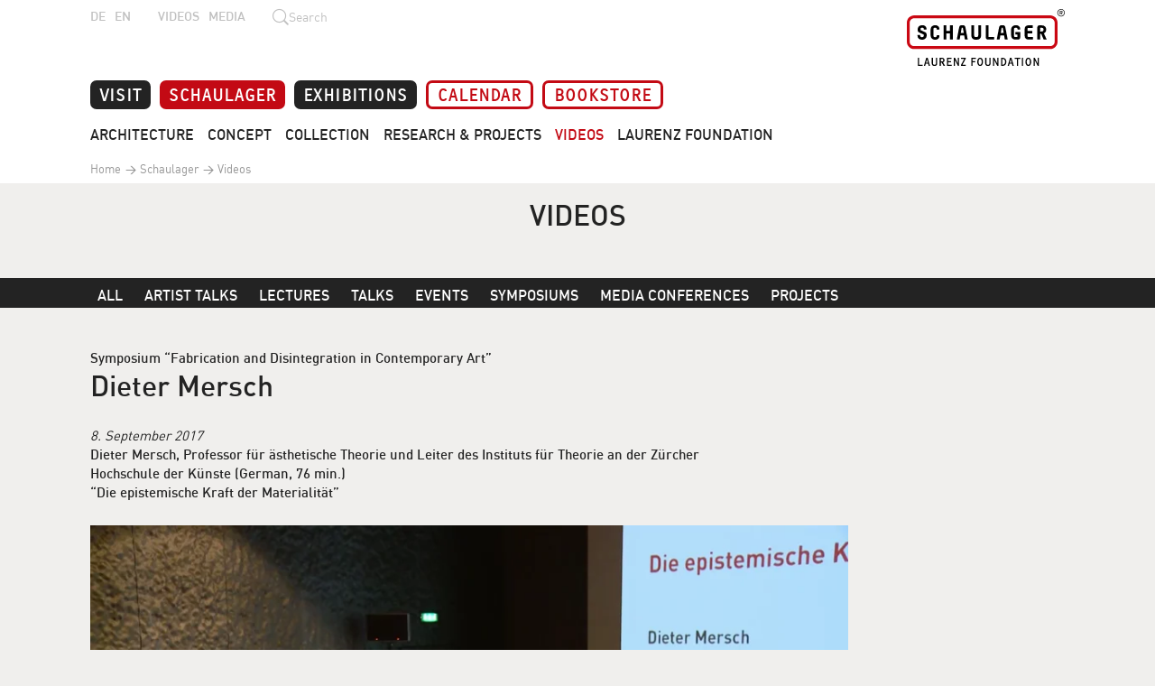

--- FILE ---
content_type: text/html; charset=UTF-8
request_url: https://schaulager.org/en/schaulager/video-archive/video/19
body_size: 5785
content:
<!DOCTYPE html><html lang="en" class="no-js"><head><title>Dieter Mersch | Schaulager</title><meta charset="utf-8"><meta name="viewport" content="width=device-width, initial-scale=1, shrink-to-fit=no"><meta http-equiv="x-ua-compatible" content="ie=edge"><meta name="author" content="Schaulager"><link rel="apple-touch-icon" sizes="180x180" href="/apple-touch-icon.png"><link rel="icon" type="image/png" href="/favicon-32x32.png" sizes="32x32"><link rel="icon" type="image/png" href="/favicon-16x16.png" sizes="16x16"><link rel="manifest" href="/manifest.json"><link rel="mask-icon" href="/safari-pinned-tab.svg" color="#c30a14"><meta name="theme-color" content="#ffffff"><script defer data-domain="schaulager.org" src="https://plausible.io/js/script.file-downloads.js"></script><meta property="og:type" content="website"><meta name="twitter:card" content="summary"><meta property="og:title" content="Dieter Mersch"><meta name="twitter:title" content="Dieter Mersch"><meta property="og:url" content="https://schaulager.org/en/schaulager/video-archive/video/19"><meta name="twitter:url" content="https://schaulager.org/en/schaulager/video-archive/video/19"><link href="https://schaulager.org/de/schaulager/videoarchiv" rel="alternate" hreflang="de"><link href="https://schaulager.org/en/schaulager/video-archive" rel="alternate" hreflang="en"><link href="/assets/907040c81c81fa0e63e149a36d7f0617/dist/main.css?v=1762033458" rel="stylesheet"></head><body class="language-en"><!-- [CRAWL_IGNORE] --><nav class="mobilenav"><ul class="mobilenav__list mobilenav__list--0"><li class="mobilenav__item mobilenav__item--default mobilenav__item--1 mobilenav__item--visit"><a class="mobilenav__link" href="/en/visit" target="_self">Visit</a><ul class="mobilenav__list mobilenav__list--2"><li class="mobilenav__item mobilenav__item--default mobilenav__item--2 mobilenav__item--visit/opening-hours"><a class="mobilenav__link" href="/en/visit/opening-hours" target="_self">Opening Hours</a></li><li class="mobilenav__item mobilenav__item--default mobilenav__item--2 mobilenav__item--visit/directions"><a class="mobilenav__link" href="/en/visit/directions" target="_self">Directions</a></li><li class="mobilenav__item mobilenav__item--default mobilenav__item--2 mobilenav__item--visit/guided-tours"><a class="mobilenav__link" href="/en/visit/guided-tours" target="_self">Guided Tours</a><ul class="mobilenav__list mobilenav__list--3"><li class="mobilenav__item mobilenav__item--default mobilenav__item--3 mobilenav__item--visit/guided-tours/schools-and-universities"><a class="mobilenav__link" href="/en/visit/guided-tours/schools-and-universities" target="_self">Art education Collection</a></li><li class="mobilenav__item mobilenav__item--default mobilenav__item--3 mobilenav__item--visit/guided-tours/schaulager-tour"><a class="mobilenav__link" href="/en/visit/guided-tours/schaulager-tour" target="_self">Schaulager Tour</a></li><li class="mobilenav__item mobilenav__item--default mobilenav__item--3 mobilenav__item--visit/guided-tours/dieter-roth-guided-tours"><a class="mobilenav__link" href="/en/visit/guided-tours/dieter-roth-guided-tours" target="_self">Dieter Roth Room</a></li></ul></li><li class="mobilenav__item mobilenav__item--default mobilenav__item--2 mobilenav__item--visit/research-visit"><a class="mobilenav__link" href="/en/visit/research-visit" target="_self">Research Visit</a><ul class="mobilenav__list mobilenav__list--3"><li class="mobilenav__item mobilenav__item--default mobilenav__item--3 mobilenav__item--visit/research-visit/research-visits"><a class="mobilenav__link" href="/en/visit/research-visit/research-visits" target="_self">Research Visits</a></li><li class="mobilenav__item mobilenav__item--default mobilenav__item--3 mobilenav__item--visit/research-visit/library"><a class="mobilenav__link" href="/en/visit/research-visit/library" target="_self">Library</a></li></ul></li><li class="mobilenav__item mobilenav__item--default mobilenav__item--2 mobilenav__item--visit/accessibility"><a class="mobilenav__link" href="/en/visit/accessibility" target="_self">Accessibility</a></li><li class="mobilenav__item mobilenav__item--default mobilenav__item--2 mobilenav__item--visit/photo-and-video-regulations"><a class="mobilenav__link" href="/en/visit/photo-and-video-regulations" target="_self">Photo &amp; Video Regulations</a></li></ul></li><li class="mobilenav__item mobilenav__item--default mobilenav__item--1 mobilenav__item--schaulager mobilenav__item--active"><a class="mobilenav__link " href="/en/schaulager" target="_self">Schaulager</a><ul class="mobilenav__list mobilenav__list--2"><li class="mobilenav__item mobilenav__item--default mobilenav__item--2 mobilenav__item--schaulager/architecture"><a class="mobilenav__link" href="/en/schaulager/architecture" target="_self">Architecture</a><ul class="mobilenav__list mobilenav__list--3"><li class="mobilenav__item mobilenav__item--default mobilenav__item--3 mobilenav__item--schaulager/architecture/schaulager"><a class="mobilenav__link" href="/en/schaulager/architecture/schaulager" target="_self">Schaulager</a></li><li class="mobilenav__item mobilenav__item--default mobilenav__item--3 mobilenav__item--schaulager/architecture/extension"><a class="mobilenav__link" href="/en/schaulager/architecture/extension" target="_self">Extension Building</a></li></ul></li><li class="mobilenav__item mobilenav__item--default mobilenav__item--2 mobilenav__item--schaulager/concept"><a class="mobilenav__link" href="/en/schaulager/concept" target="_self">Concept</a><ul class="mobilenav__list mobilenav__list--3"><li class="mobilenav__item mobilenav__item--default mobilenav__item--3 mobilenav__item--schaulager/concept/storage"><a class="mobilenav__link" href="/en/schaulager/concept/storage" target="_self">Storage</a></li></ul></li><li class="mobilenav__item mobilenav__item--default mobilenav__item--2 mobilenav__item--schaulager/collection"><a class="mobilenav__link" href="/en/schaulager/collection" target="_self">Collection</a><ul class="mobilenav__list mobilenav__list--3"><li class="mobilenav__item mobilenav__item--default mobilenav__item--3 mobilenav__item--schaulager/collection/works"><a class="mobilenav__link" href="/en/schaulager/collection/works" target="_self">Works</a></li><li class="mobilenav__item mobilenav__item--default mobilenav__item--3 mobilenav__item--schaulager/collection/kunstmuseum-basel"><a class="mobilenav__link" href="/en/schaulager/collection/kunstmuseum-basel" target="_self">Kunstmuseum Basel</a></li><li class="mobilenav__item mobilenav__item--default mobilenav__item--3 mobilenav__item--schaulager/collection/foundation-board"><a class="mobilenav__link" href="/en/schaulager/collection/foundation-board" target="_self">Foundation Board</a></li></ul></li><li class="mobilenav__item mobilenav__item--default mobilenav__item--2 mobilenav__item--schaulager/research-projects"><a class="mobilenav__link" href="/en/schaulager/research-projects" target="_self">Research &amp; Projects</a><ul class="mobilenav__list mobilenav__list--3"><li class="mobilenav__item mobilenav__item--default mobilenav__item--3 mobilenav__item--schaulager/research-projects/méta-harmonie-ii"><a class="mobilenav__link" href="/en/schaulager/research-projects/méta-harmonie-ii" target="_self">Méta-Harmonie II</a></li><li class="mobilenav__item mobilenav__item--default mobilenav__item--3 mobilenav__item--schaulager/research-projects/dieter-roth"><a class="mobilenav__link" href="/en/schaulager/research-projects/dieter-roth" target="_self">Dieter Roth</a></li></ul></li><li class="mobilenav__item mobilenav__item--default mobilenav__item--2 mobilenav__item--schaulager/video-archive mobilenav__item--active"><a class="mobilenav__link " href="/en/schaulager/video-archive" target="_self">Videos</a></li><li class="mobilenav__item mobilenav__item--default mobilenav__item--2 mobilenav__item--schaulager/laurenz-foundation"><a class="mobilenav__link" href="/en/schaulager/laurenz-foundation" target="_self">Laurenz Foundation</a><ul class="mobilenav__list mobilenav__list--3"><li class="mobilenav__item mobilenav__item--default mobilenav__item--3 mobilenav__item--schaulager/laurenz-foundation/support"><a class="mobilenav__link" href="/en/schaulager/laurenz-foundation/support" target="_self">Support</a></li><li class="mobilenav__item mobilenav__item--default mobilenav__item--3 mobilenav__item--schaulager/laurenz-foundation/projects"><a class="mobilenav__link" href="/en/schaulager/laurenz-foundation/projects" target="_self">Projects</a></li></ul></li></ul></li><li class="mobilenav__item mobilenav__item--default mobilenav__item--1 mobilenav__item--exhibitions"><a class="mobilenav__link" href="/en/exhibitions" target="_self">Exhibitions</a><ul class="mobilenav__list mobilenav__list--2"><li class="mobilenav__item mobilenav__item--default mobilenav__item--2 mobilenav__item--exhibitions/preview"><a class="mobilenav__link" href="/en/exhibitions/preview" target="_self">Preview</a></li><li class="mobilenav__item mobilenav__item--default mobilenav__item--2 mobilenav__item--exhibitions/permanent-installations"><a class="mobilenav__link" href="/en/exhibitions/permanent-installations" target="_self">Permanent Installations</a></li><li class="mobilenav__item mobilenav__item--default mobilenav__item--2 mobilenav__item--exhibitions/previous"><a class="mobilenav__link" href="/en/exhibitions/previous" target="_self">Previous</a></li></ul></li><li class="mobilenav__item mobilenav__item--default mobilenav__item--1 mobilenav__item--calendar"><a class="mobilenav__link" href="/en/visit/calendar" target="_self">Calendar</a></li><li class="mobilenav__item mobilenav__item--default mobilenav__item--1 mobilenav__item--bookstore-1"><a class="mobilenav__link" href="/en/bookstore-1" target="_self">Bookstore</a></li><li class="mobilenav__item mobilenav__item--metaheader mobilenav__item--1 mobilenav__item--video-archive"><a class="mobilenav__link" href="/en/schaulager/video-archive" target="_self">Videos</a></li><li class="mobilenav__item mobilenav__item--metaheader mobilenav__item--1 mobilenav__item--media"><a class="mobilenav__link" href="/en/media" target="_self">Media</a></li><li class="mobilenav__item mobilenav__item--mobilenav mobilenav__item--1 mobilenav__item--mobile-search"><a class="mobilenav__link" href="/en/search" target="_self">Search</a></li><li class="mobilenav__item mobilenav__item--mobilenav mobilenav__item--1 mobilenav__item--contact"><a class="mobilenav__link" href="/en/visit/contact" target="_self">Contact</a></li><li class="lang-element"><a class="" href="https://schaulager.org/de/schaulager/videoarchiv">Deutsch</a></li><li class="lang-element lang-element-item--active"><a class=" lang-link-item--active" href="https://schaulager.org/en/schaulager/video-archive">English</a></li></ul></nav><div class="navicon"><span class="navicon__line"></span><span class="navicon__line"></span><span class="navicon__line"></span></div><div class="mmenu-page"><header class="header"><div class="header__container container"><div class="header__top"><div class="header__entry header__entry--left header__entry--langnav"><nav class="langnav"><ul class="langnav__list"><li class="langnav__item"><a class="langnav__link" href="https://schaulager.org/de/schaulager/videoarchiv">DE</a></li><li class="langnav__item lang-element-item--active"><a class="langnav__link lang-link-item--active" href="https://schaulager.org/en/schaulager/video-archive">EN</a></li></ul></nav></div><div class="header__entry header__entry--left header__entry--metanav"><nav class="metanav"><ul class="metanav__list"><li class="metanav__item"><a class="metanav__link" href="/en/schaulager/video-archive">Videos</a></li><li class="metanav__item"><a class="metanav__link" href="/en/media">Media</a></li></ul></nav></div><div class="header__entry header__entry--left header__entry--search"><div class="search"><form class="search__form" action="/en/search/default" method="get"><label class="search__label js-toggle-search" for="search-textfield"><span class="search__icon icon icon-magnifier"></span><span class="search__label-text">Search</span></label><input class="search__input" id="search-textfield" name="query" type="search" /></form></div></div><div class="header__entry header__entry--right header__entry--logo"><a class="logo" href="/en/home"><img class="logo__image" src="/resources/images/logo/schaulager-en.svg" data-fallback="/resources/images/logo/schaulager-en.png" /></a></div></div><!-- .header__top --><div class="header__bottom"><div class="header__entry header__entry--mainnav-1"><nav class="mainnav-1"><ul class="mainnav-1__list"><li class="mainnav-1__item"><a class="mainnav-1__link" href="/en/visit">Visit</a></li><li class="mainnav-1__item mainnav-1__item--active"><a class="mainnav-1__link" href="/en/schaulager">Schaulager</a></li><li class="mainnav-1__item"><a class="mainnav-1__link" href="/en/exhibitions">Exhibitions</a></li><li class="mainnav-1__item mainnav-1__item--red-outline"><a class="mainnav-1__link" href="/en/visit/calendar">Calendar</a></li><li class="mainnav-1__item mainnav-1__item--red-outline"><a class="mainnav-1__link" href="/en/bookstore-1">Bookstore</a></li></ul></nav></div><div class="header__entry header__entry--mainnav-2"><nav class="mainnav-2"><ul class="mainnav-2__list"><li class="mainnav-2__item"><a class="mainnav-2__link" href="/en/schaulager/architecture">Architecture</a></li><li class="mainnav-2__item"><a class="mainnav-2__link" href="/en/schaulager/concept">Concept</a></li><li class="mainnav-2__item"><a class="mainnav-2__link" href="/en/schaulager/collection">Collection</a></li><li class="mainnav-2__item"><a class="mainnav-2__link" href="/en/schaulager/research-projects">Research &amp; Projects</a></li><li class="mainnav-2__item mainnav-2__item--active"><a class="mainnav-2__link" href="/en/schaulager/video-archive">Videos</a></li><li class="mainnav-2__item"><a class="mainnav-2__link" href="/en/schaulager/laurenz-foundation">Laurenz Foundation</a></li></ul></nav></div><div class="header__entry header__entry--breadcrumbs"><nav class="breadcrumbs"><ol class="breadcrumbs__list"><li class="breadcrumbs__item"><a class="breadcrumbs__link" href="/en/home"> Home</a></li><li class="breadcrumbs__item"><a class="breadcrumbs__link" href="/en/schaulager"> Schaulager</a></li><li class="breadcrumbs__item"><a class="breadcrumbs__link" href="/en/schaulager/video-archive"> Videos</a></li></ol></nav></div></div><!-- .header__bottom --></div><!-- .container --></header><!-- [/CRAWL_IGNORE] --><div class="layout layout--main"><div class="container"><div class="layout__page-title"><h1 class="page-title">Videos</h1></div><div class="tabs-wrapper js-tabs-wrapper"><div class="container"><div class="tabs js-tabs"><ul class="tabs__list"><li class="tabs__item tabs__item--toggle"><a href="#" class="tabs__link tabs__link--toggle"><span class="tabs__toggle-label">Auswählen</span><span class="tabs__toggle-icon tabs__toggle-icon--show"><i class="icon icon-arrow-down"></i></span><span class="tabs__toggle-icon tabs__toggle-icon--hide"><i class="icon icon-arrow-up"></i></span></a></li><li class="tabs__item 1"><a class="tabs__link" href="/en/schaulager/video-archive">All</a></li><li class="tabs__item 1"><a class="tabs__link" href="/en/schaulager/video-archive/group/1">Artist Talks</a></li><li class="tabs__item 1"><a class="tabs__link" href="/en/schaulager/video-archive/group/7">Lectures</a></li><li class="tabs__item 1"><a class="tabs__link" href="/en/schaulager/video-archive/group/2">Talks</a></li><li class="tabs__item 1"><a class="tabs__link" href="/en/schaulager/video-archive/group/3">Events</a></li><li class="tabs__item 1"><a class="tabs__link" href="/en/schaulager/video-archive/group/4">Symposiums</a></li><li class="tabs__item 1"><a class="tabs__link" href="/en/schaulager/video-archive/group/5">Media Conferences</a></li><li class="tabs__item 1"><a class="tabs__link" href="/en/schaulager/video-archive/group/6">Projects</a></li></ul><ul class="tabs__additional"></ul></div></div></div><div class="tabscontent"><div class="video"><div class="video__suptitle"> Symposium “Fabrication and Disintegration in Contemporary Art” </div><h1 class="video__title"> Dieter Mersch </h1><div class="video__date"> 8. September 2017 </div><div class="video__text"><p>Dieter Mersch, Professor für ästhetische Theorie und Leiter des Instituts für Theorie an der Zürcher Hochschule der Künste (German, 76 min.)<br />“Die epistemische Kraft der Materialität”</p></div><div class="video__item"><iframe src="https://player.vimeo.com/video/240643082" width="960" height="540" frameborder="0" webkitallowfullscreen mozallowfullscreen allowfullscreen></iframe></div></div><div class="video__crossref"> The following videos might interest you: </div><div class="video-grid"><div><div class="imageteaser imageteaser--video"><a class="imageteaser__inner" href="/en/schaulager/video-archive/video/17"><div class="imageteaser__image-overlay"><div class="imageteaser__image-wrapper"><img class="imageteaser__image" src="https://cdn.schaulager.org/website/0_schaulager-symposium-2017-2_72e85557.jpg" title=""></div><img class="imageteaser__image imageteaser__image--hidden" src="https://cdn.schaulager.org/website/15_schaulager-symposium-2017-2_72e85557.jpg" title=""><h3 class="imageteaser__title"> Rivenc &amp; Roberts </h3></div><div class="imageteaser__date"> 8. September 2017 </div><div class="imageteaser__category"> Symposium “Fabrication and Disintegration in Contemporary Art” </div><div class="imageteaser__videotext"><p>Rachel Rivenc and John Roberts, moderated by Vera Wolff</p></div></a></div></div><div><div class="imageteaser imageteaser--video"><a class="imageteaser__inner" href="/en/schaulager/video-archive/video/16"><div class="imageteaser__image-overlay"><div class="imageteaser__image-wrapper"><img class="imageteaser__image" src="https://cdn.schaulager.org/website/0_schaulager-symposium-2017-3_bd7a8a10.jpg" title=""></div><img class="imageteaser__image imageteaser__image--hidden" src="https://cdn.schaulager.org/website/15_schaulager-symposium-2017-3_bd7a8a10.jpg" title=""><h3 class="imageteaser__title"> Scheidemann &amp; Adamson </h3></div><div class="imageteaser__date"> 8. September 2017 </div><div class="imageteaser__category"> Symposium “Fabrication and Disintegration in Contemporary Art” </div><div class="imageteaser__videotext"><p>Christian Scheidemann and Glenn Adamson, moderated by Noémie Etienne</p></div></a></div></div><div><div class="imageteaser imageteaser--video"><a class="imageteaser__inner" href="/en/schaulager/video-archive/video/21"><div class="imageteaser__image-overlay"><div class="imageteaser__image-wrapper"><img class="imageteaser__image" src="https://cdn.schaulager.org/website/0_schaulager-symposium-2017-6_53c58454.jpg" title=""></div><img class="imageteaser__image imageteaser__image--hidden" src="https://cdn.schaulager.org/website/15_schaulager-symposium-2017-6_53c58454.jpg" title=""><h3 class="imageteaser__title"> Monika Wagner </h3></div><div class="imageteaser__date"> 7. September 2017 </div><div class="imageteaser__category"> Symposium “Fabrication and Disintegration in Contemporary Art” </div><div class="imageteaser__videotext"><p>Materialien als Index von Zeit. Oberflächen in der zeitgenössischen Kunst</p></div></a></div></div><div><div class="imageteaser imageteaser--video"><a class="imageteaser__inner" href="/en/schaulager/video-archive/video/20"><div class="imageteaser__image-overlay"><div class="imageteaser__image-wrapper"><img class="imageteaser__image" src="https://cdn.schaulager.org/website/0_schaulager-symposium-2017-4_3ffdb127.jpg" title=""></div><img class="imageteaser__image imageteaser__image--hidden" src="https://cdn.schaulager.org/website/15_schaulager-symposium-2017-4_3ffdb127.jpg" title=""><h3 class="imageteaser__title"> Marcus Broecker </h3></div><div class="imageteaser__date"> 7. September 2017 </div><div class="imageteaser__category"> Symposium “Fabrication and Disintegration in Contemporary Art” </div><div class="imageteaser__videotext"><p>Das Archiv der Einzelfälle. Robert Gober, <em>Untitled (1995-1997)</em></p></div></a></div></div><div><div class="imageteaser imageteaser--video"><a class="imageteaser__inner" href="/en/schaulager/video-archive/video/18"><div class="imageteaser__image-overlay"><div class="imageteaser__image-wrapper"><img class="imageteaser__image" src="https://cdn.schaulager.org/website/0_schaulager-symposium-2017-5_1d32fc3d.jpg" title=""></div><img class="imageteaser__image imageteaser__image--hidden" src="https://cdn.schaulager.org/website/15_schaulager-symposium-2017-5_1d32fc3d.jpg" title=""><h3 class="imageteaser__title"> Ulrich Lang </h3></div><div class="imageteaser__date"> 7. September 2017 </div><div class="imageteaser__category"> Symposium “Fabrication and Disintegration in Contemporary Art” </div><div class="imageteaser__videotext"><p>Das Bewusst-Sein des Materials</p></div></a></div></div></div></div></div></div><!-- [CRAWL_IGNORE] --><div class="container"><footer class="footer"><div class="footer__footernav"><div class="footernav"><div class="footernav__row"><div class="footernav__col"><ul class="footernav__list"><li class="footernav__item footernav__item--title"> About us </li><li class="footernav__item"><a class="footernav__link" href="">Opening hours</a></li><li class="footernav__item"><a class="footernav__link" href="/en/visit/directions">Directions</a></li><li class="footernav__item"><a class="footernav__link" href="/en/visit/contact">Contact</a></li><li class="footernav__item"><a class="footernav__link" href="/en/schaulager/laurenz-foundation">Laurenz Foundation</a></li><li class="footernav__item"><a class="footernav__link" href="/en/schaulager/concept">Concept</a></li><li class="footernav__item"><a class="footernav__link" href="">Architecture</a></li></ul></div><div class="footernav__col"><ul class="footernav__list"><li class="footernav__item footernav__item--title"><a class="footernav__link" href="">Research</a></li><li class="footernav__item"><a class="footernav__link" href="/en/visit/research-visit/research-visits">Reseach enquiries</a></li><li class="footernav__item"><a class="footernav__link" href="/en/visit/research-visit">Research visit</a></li><li class="footernav__item"><a class="footernav__link" href="">Requests for images</a></li><li class="footernav__item"><a class="footernav__link" href="/en/visit/research-visit/library">Library</a></li></ul></div><div class="footernav__col"><ul class="footernav__list"><li class="footernav__item footernav__item--title"><a class="footernav__link" href="/en/media">Media</a></li><li class="footernav__item"><a class="footernav__link" href="https://schaulager.org/en/media">What&#039;s on</a></li><li class="footernav__item"><a class="footernav__link" href="https://schaulager.org/en/media/1/schaulager">Schaulager</a></li><li class="footernav__item"><a class="footernav__link" href="https://schaulager.org/en/media/archive">Archive</a></li></ul></div><div class="footernav__col"><ul class="footernav__list"><li class="footernav__item footernav__item--title"> What&#039;s on </li><li class="footernav__item"><a class="footernav__link" href="/en/visit/guided-tours/dieter-roth-guided-tours">Dieter Roth</a></li><li class="footernav__item"><a class="footernav__link" href="/en/visit/calendar">Calendar</a></li><li class="footernav__item footernav__item--title"> Archive </li><li class="footernav__item"><a class="footernav__link" href="">Exhibition archive</a></li><li class="footernav__item"><a class="footernav__link" href="/en/schaulager/video-archive">Video archive</a></li></ul></div><div class="footernav__col"><ul class="footernav__list"><li class="footernav__item footernav__item--title"><a class="footernav__link" href="/en/bookstore-1">Bookstore</a></li><li class="footernav__item"><a class="footernav__link" href="/en/bookstore-1">Shop online</a></li><li class="footernav__item footernav__item--title"><a class="footernav__link" href="/en/schaulager/newsletter">Newsletter</a></li><li class="footernav__item"><a class="footernav__link" href="/en/schaulager/newsletter">Register</a></li></ul></div></div></div></div><div class="footer__signature"><div class="signature"> Schaulager, Ruchfeldstrasse 19, 4142 Münchenstein<br /> T +41 61 335 32 32, F +41 61 335 32 30, <a href="mailto:info@schaulager.org">info@schaulager.org</a></div></div><div class="footer__legalnav"><div class="legalnav"><nav class="legalnav"><ul class="legalnav__list"><li class="legalnav__item"><a class="legalnav__link" href="/en/credits-and-legal-notice">Credits and legal notice</a></li><li class="legalnav__item"><a class="legalnav__link" href="https://schaulager.org/resources/pdf/AGB_bookstore_en.pdf">Terms and conditions</a></li><li class="legalnav__item"><a class="legalnav__link" href="/en/search">Search</a></li><li class="legalnav__item"><a class="legalnav__link" href="/en/privacy-policy">Privacy Policy</a></li></ul></nav></div><div class="copyright"> © 2026 Laurenz-Stiftung, Schaulager. All rights reserved. </div></div><div class="footer__icons"><a class="footer__icon" href="https://www.instagram.com/schaulagerbasel" target="_blank"><svg class="footer__icon-svg" xmlns="http://www.w3.org/2000/svg" xmlns:xlink="http://www.w3.org/1999/xlink" xml:space="preserve" style="enable-background:new 0 0 1005 1005" viewBox="0 0 1005 1005"><defs><path id="a" d="M295.4 6c-53.2 2.5-89.5 11-121.3 23.5-32.9 12.8-60.7 30-88.5 57.8-27.8 27.8-44.8 55.8-57.5 88.7-12.3 31.8-20.7 68.2-23 121.4-2.3 53.3-2.9 70.3-2.6 206.1.3 135.7.9 152.8 3.5 206.1 2.5 53.2 11 89.5 23.5 121.3 12.8 32.9 30 60.7 57.8 88.5 27.8 27.7 55.8 44.8 88.7 57.5 31.8 12.3 68.2 20.7 121.4 23 53.3 2.3 70.4 2.9 206.1 2.6 135.8-.3 152.8-.9 206.2-3.4 53.2-2.5 89.5-11.1 121.3-23.5 32.9-12.9 60.7-30 88.5-57.8 27.7-27.8 44.8-55.8 57.5-88.7 12.3-31.8 20.7-68.2 23-121.4 2.3-53.4 2.9-70.4 2.6-206.2-.3-135.8-.9-152.8-3.4-206.1-2.5-53.2-11-89.5-23.5-121.3-12.8-32.9-30-60.7-57.8-88.5-27.8-27.7-55.8-44.8-88.7-57.5-31.8-12.3-68.2-20.7-121.4-23-53.3-2.4-70.4-2.9-206.1-2.6-135.9.3-152.9.9-206.3 3.5m5.9 903.8c-48.7-2.1-75.2-10.2-92.9-17-23.4-9-40-19.9-57.6-37.3-17.5-17.5-28.4-34.1-37.5-57.4-6.9-17.6-15.1-44.1-17.4-92.8-2.5-52.7-3-68.5-3.3-202-.3-133.5.2-149.3 2.5-202 2.1-48.7 10.2-75.2 17-92.8 9-23.4 19.8-40 37.3-57.6 17.5-17.5 34.1-28.4 57.4-37.5 17.6-6.9 44.1-15.1 92.8-17.4 52.7-2.5 68.5-3 202-3.3 133.5-.3 149.3.2 202.1 2.5 48.7 2.1 75.2 10.2 92.8 17 23.4 9 40 19.8 57.6 37.3 17.5 17.5 28.4 34.1 37.5 57.4 6.9 17.6 15.1 44 17.4 92.8 2.5 52.7 3.1 68.5 3.3 202 .3 133.5-.2 149.3-2.5 202-2.1 48.7-10.2 75.2-17 92.9-9 23.3-19.8 40-37.3 57.6-17.5 17.5-34.1 28.4-57.4 37.5-17.6 6.9-44.1 15.1-92.8 17.4-52.7 2.5-68.5 3-202 3.3-133.5.2-149.3-.3-202-2.6m407.6-674.6c.1 33.1 27 59.9 60.1 59.9 33.1-.1 59.9-27 59.9-60.1-.1-33.1-27-59.9-60.1-59.9-33.2.1-60 27-59.9 60.1M245.8 503C246 644.8 361.2 759.5 503 759.2c141.8-.3 256.5-115.4 256.3-257.2C759 360.2 643.8 245.5 502 245.8 360.2 246 245.5 361.2 245.8 503m90-.2c-.2-92 74.3-166.8 166.3-167 92-.2 166.8 74.3 167 166.3.2 92-74.3 166.8-166.4 167-91.9.2-166.7-74.2-166.9-166.3"/></defs><use xlink:href="#a" style="overflow:visible;fill:currentColor"/></svg></a></div></footer></div><div class="lightbox"><div class="lightbox__inner"><div class="lightbox__top"><h1 class="lightbox__title"></h1><h2 class="lightbox__subtitle"></h2></div><div class="lightbox__bottom"><div class="lightbox__images"></div></div><i class="lightbox__arrow lightbox__arrow--prev icon icon-arrow-left"></i><i class="lightbox__arrow lightbox__arrow--next icon icon-arrow-right"></i></div></div><!-- Root element of PhotoSwipe. Must have class pswp. --><div class="pswp" tabindex="-1" role="dialog" aria-hidden="true"><!-- Background of PhotoSwipe. It's a separate element as animating opacity is faster than rgba(). --><div class="pswp__bg"></div><!-- Slides wrapper with overflow:hidden. --><div class="pswp__scroll-wrap"><!-- Container that holds slides. PhotoSwipe keeps only 3 of them in the DOM to save memory. Don't modify these 3 pswp__item elements, data is added later on. --><div class="pswp__container"><div class="pswp__item"></div><div class="pswp__item"></div><div class="pswp__item"></div></div><!-- Default (PhotoSwipeUI_Default) interface on top of sliding area. Can be changed. --><div class="pswp__ui pswp__ui--hidden"><div class="pswp__top-bar"><!-- Controls are self-explanatory. Order can be changed. --><div class="pswp__counter"></div><button class="pswp__button pswp__button--close" title="Close (Esc)"></button><button class="pswp__button pswp__button--share" title="Share"></button><button class="pswp__button pswp__button--fs" title="Toggle fullscreen"></button><button class="pswp__button pswp__button--zoom" title="Zoom in/out"></button><!-- Preloader demo http://codepen.io/dimsemenov/pen/yyBWoR --><!-- element will get class pswp__preloader--active when preloader is running --><div class="pswp__preloader"><div class="pswp__preloader__icn"><div class="pswp__preloader__cut"><div class="pswp__preloader__donut"></div></div></div></div></div><div class="pswp__share-modal pswp__share-modal--hidden pswp__single-tap"><div class="pswp__share-tooltip"></div></div><button class="pswp__button pswp__button--arrow--left" title="Previous (arrow left)"><i class="icon icon-arrow-left"></i></button><button class="pswp__button pswp__button--arrow--right" title="Next (arrow right)"><i class="icon icon-arrow-right"></i></button><div class="pswp__caption"><div class="pswp__caption__center"></div></div></div></div></div></div><!-- 1.0 --><!-- [/CRAWL_IGNORE] --><script src="/assets/8c9321df6ecc8064300c38429f23a711/jquery.js?v=1762033458"></script><script src="/assets/907040c81c81fa0e63e149a36d7f0617/dist/main.js?v=1762033458"></script></body></html>

--- FILE ---
content_type: text/html; charset=UTF-8
request_url: https://player.vimeo.com/video/240643082
body_size: 6728
content:
<!DOCTYPE html>
<html lang="en">
<head>
  <meta charset="utf-8">
  <meta name="viewport" content="width=device-width,initial-scale=1,user-scalable=yes">
  
  <link rel="canonical" href="https://player.vimeo.com/video/240643082">
  <meta name="googlebot" content="noindex,indexifembedded">
  
  
  <title>Symposium September 2017: Dieter Mersch on Vimeo</title>
  <style>
      body, html, .player, .fallback {
          overflow: hidden;
          width: 100%;
          height: 100%;
          margin: 0;
          padding: 0;
      }
      .fallback {
          
              background-color: transparent;
          
      }
      .player.loading { opacity: 0; }
      .fallback iframe {
          position: fixed;
          left: 0;
          top: 0;
          width: 100%;
          height: 100%;
      }
  </style>
  <link rel="modulepreload" href="https://f.vimeocdn.com/p/4.46.25/js/player.module.js" crossorigin="anonymous">
  <link rel="modulepreload" href="https://f.vimeocdn.com/p/4.46.25/js/vendor.module.js" crossorigin="anonymous">
  <link rel="preload" href="https://f.vimeocdn.com/p/4.46.25/css/player.css" as="style">
</head>

<body>


<div class="vp-placeholder">
    <style>
        .vp-placeholder,
        .vp-placeholder-thumb,
        .vp-placeholder-thumb::before,
        .vp-placeholder-thumb::after {
            position: absolute;
            top: 0;
            bottom: 0;
            left: 0;
            right: 0;
        }
        .vp-placeholder {
            visibility: hidden;
            width: 100%;
            max-height: 100%;
            height: calc(1080 / 1920 * 100vw);
            max-width: calc(1920 / 1080 * 100vh);
            margin: auto;
        }
        .vp-placeholder-carousel {
            display: none;
            background-color: #000;
            position: absolute;
            left: 0;
            right: 0;
            bottom: -60px;
            height: 60px;
        }
    </style>

    

    
        <style>
            .vp-placeholder-thumb {
                overflow: hidden;
                width: 100%;
                max-height: 100%;
                margin: auto;
            }
            .vp-placeholder-thumb::before,
            .vp-placeholder-thumb::after {
                content: "";
                display: block;
                filter: blur(7px);
                margin: 0;
                background: url(https://i.vimeocdn.com/video/664043793-860fa7aad74320977fcc4448e201351bf215da9b1ea745d053f53b14a514843e-d?mw=80&q=85) 50% 50% / contain no-repeat;
            }
            .vp-placeholder-thumb::before {
                 
                margin: -30px;
            }
        </style>
    

    <div class="vp-placeholder-thumb"></div>
    <div class="vp-placeholder-carousel"></div>
    <script>function placeholderInit(t,h,d,s,n,o){var i=t.querySelector(".vp-placeholder"),v=t.querySelector(".vp-placeholder-thumb");if(h){var p=function(){try{return window.self!==window.top}catch(a){return!0}}(),w=200,y=415,r=60;if(!p&&window.innerWidth>=w&&window.innerWidth<y){i.style.bottom=r+"px",i.style.maxHeight="calc(100vh - "+r+"px)",i.style.maxWidth="calc("+n+" / "+o+" * (100vh - "+r+"px))";var f=t.querySelector(".vp-placeholder-carousel");f.style.display="block"}}if(d){var e=new Image;e.onload=function(){var a=n/o,c=e.width/e.height;if(c<=.95*a||c>=1.05*a){var l=i.getBoundingClientRect(),g=l.right-l.left,b=l.bottom-l.top,m=window.innerWidth/g*100,x=window.innerHeight/b*100;v.style.height="calc("+e.height+" / "+e.width+" * "+m+"vw)",v.style.maxWidth="calc("+e.width+" / "+e.height+" * "+x+"vh)"}i.style.visibility="visible"},e.src=s}else i.style.visibility="visible"}
</script>
    <script>placeholderInit(document,  false ,  true , "https://i.vimeocdn.com/video/664043793-860fa7aad74320977fcc4448e201351bf215da9b1ea745d053f53b14a514843e-d?mw=80\u0026q=85",  1920 ,  1080 );</script>
</div>

<div id="player" class="player"></div>
<script>window.playerConfig = {"cdn_url":"https://f.vimeocdn.com","vimeo_api_url":"api.vimeo.com","request":{"files":{"dash":{"cdns":{"akfire_interconnect_quic":{"avc_url":"https://vod-adaptive-ak.vimeocdn.com/exp=1768413042~acl=%2F668512ae-0b31-4698-9efc-ace8e1d619b0%2Fpsid%3D18d1522d506af49e159f4f052772a4feb30dfb8a93ec32dc0a7b7db3612cef39%2F%2A~hmac=b03d4b990cd840f731761b61b09ea9784a42b6b981e87b164923e14a215ccbe8/668512ae-0b31-4698-9efc-ace8e1d619b0/psid=18d1522d506af49e159f4f052772a4feb30dfb8a93ec32dc0a7b7db3612cef39/v2/playlist/av/primary/playlist.json?omit=av1-hevc\u0026pathsig=8c953e4f~8IKT_yV73cvpUqJOyS-Zdn_guuyT7A3L3zD1ObibiAQ\u0026r=dXM%3D\u0026rh=2OTbkW","origin":"gcs","url":"https://vod-adaptive-ak.vimeocdn.com/exp=1768413042~acl=%2F668512ae-0b31-4698-9efc-ace8e1d619b0%2Fpsid%3D18d1522d506af49e159f4f052772a4feb30dfb8a93ec32dc0a7b7db3612cef39%2F%2A~hmac=b03d4b990cd840f731761b61b09ea9784a42b6b981e87b164923e14a215ccbe8/668512ae-0b31-4698-9efc-ace8e1d619b0/psid=18d1522d506af49e159f4f052772a4feb30dfb8a93ec32dc0a7b7db3612cef39/v2/playlist/av/primary/playlist.json?pathsig=8c953e4f~8IKT_yV73cvpUqJOyS-Zdn_guuyT7A3L3zD1ObibiAQ\u0026r=dXM%3D\u0026rh=2OTbkW"},"fastly_skyfire":{"avc_url":"https://skyfire.vimeocdn.com/1768413042-0x294648abaf23aec07b6314243a4fe1f69e8249fb/668512ae-0b31-4698-9efc-ace8e1d619b0/psid=18d1522d506af49e159f4f052772a4feb30dfb8a93ec32dc0a7b7db3612cef39/v2/playlist/av/primary/playlist.json?omit=av1-hevc\u0026pathsig=8c953e4f~8IKT_yV73cvpUqJOyS-Zdn_guuyT7A3L3zD1ObibiAQ\u0026r=dXM%3D\u0026rh=2OTbkW","origin":"gcs","url":"https://skyfire.vimeocdn.com/1768413042-0x294648abaf23aec07b6314243a4fe1f69e8249fb/668512ae-0b31-4698-9efc-ace8e1d619b0/psid=18d1522d506af49e159f4f052772a4feb30dfb8a93ec32dc0a7b7db3612cef39/v2/playlist/av/primary/playlist.json?pathsig=8c953e4f~8IKT_yV73cvpUqJOyS-Zdn_guuyT7A3L3zD1ObibiAQ\u0026r=dXM%3D\u0026rh=2OTbkW"}},"default_cdn":"akfire_interconnect_quic","separate_av":true,"streams":[{"profile":"175","id":"e65b5824-9b4d-497e-b534-4a73532fc8ba","fps":25,"quality":"1080p"},{"profile":"165","id":"05650fd2-24bf-4d94-8c22-47a5011e6b45","fps":25,"quality":"540p"},{"profile":"174","id":"335cd09e-2ec5-4708-8ddb-546cf7541690","fps":25,"quality":"720p"},{"profile":"164","id":"5a73dfeb-ba10-470e-9f8f-9d355489bdea","fps":25,"quality":"360p"}],"streams_avc":[{"profile":"165","id":"05650fd2-24bf-4d94-8c22-47a5011e6b45","fps":25,"quality":"540p"},{"profile":"174","id":"335cd09e-2ec5-4708-8ddb-546cf7541690","fps":25,"quality":"720p"},{"profile":"164","id":"5a73dfeb-ba10-470e-9f8f-9d355489bdea","fps":25,"quality":"360p"},{"profile":"175","id":"e65b5824-9b4d-497e-b534-4a73532fc8ba","fps":25,"quality":"1080p"}]},"hls":{"cdns":{"akfire_interconnect_quic":{"avc_url":"https://vod-adaptive-ak.vimeocdn.com/exp=1768413042~acl=%2F668512ae-0b31-4698-9efc-ace8e1d619b0%2Fpsid%3D18d1522d506af49e159f4f052772a4feb30dfb8a93ec32dc0a7b7db3612cef39%2F%2A~hmac=b03d4b990cd840f731761b61b09ea9784a42b6b981e87b164923e14a215ccbe8/668512ae-0b31-4698-9efc-ace8e1d619b0/psid=18d1522d506af49e159f4f052772a4feb30dfb8a93ec32dc0a7b7db3612cef39/v2/playlist/av/primary/playlist.m3u8?omit=av1-hevc-opus\u0026pathsig=8c953e4f~yx_Nx4emxljvdWjdn18S37WVrmM_rP9DLv9qee_u6xA\u0026r=dXM%3D\u0026rh=2OTbkW\u0026sf=fmp4","origin":"gcs","url":"https://vod-adaptive-ak.vimeocdn.com/exp=1768413042~acl=%2F668512ae-0b31-4698-9efc-ace8e1d619b0%2Fpsid%3D18d1522d506af49e159f4f052772a4feb30dfb8a93ec32dc0a7b7db3612cef39%2F%2A~hmac=b03d4b990cd840f731761b61b09ea9784a42b6b981e87b164923e14a215ccbe8/668512ae-0b31-4698-9efc-ace8e1d619b0/psid=18d1522d506af49e159f4f052772a4feb30dfb8a93ec32dc0a7b7db3612cef39/v2/playlist/av/primary/playlist.m3u8?omit=opus\u0026pathsig=8c953e4f~yx_Nx4emxljvdWjdn18S37WVrmM_rP9DLv9qee_u6xA\u0026r=dXM%3D\u0026rh=2OTbkW\u0026sf=fmp4"},"fastly_skyfire":{"avc_url":"https://skyfire.vimeocdn.com/1768413042-0x294648abaf23aec07b6314243a4fe1f69e8249fb/668512ae-0b31-4698-9efc-ace8e1d619b0/psid=18d1522d506af49e159f4f052772a4feb30dfb8a93ec32dc0a7b7db3612cef39/v2/playlist/av/primary/playlist.m3u8?omit=av1-hevc-opus\u0026pathsig=8c953e4f~yx_Nx4emxljvdWjdn18S37WVrmM_rP9DLv9qee_u6xA\u0026r=dXM%3D\u0026rh=2OTbkW\u0026sf=fmp4","origin":"gcs","url":"https://skyfire.vimeocdn.com/1768413042-0x294648abaf23aec07b6314243a4fe1f69e8249fb/668512ae-0b31-4698-9efc-ace8e1d619b0/psid=18d1522d506af49e159f4f052772a4feb30dfb8a93ec32dc0a7b7db3612cef39/v2/playlist/av/primary/playlist.m3u8?omit=opus\u0026pathsig=8c953e4f~yx_Nx4emxljvdWjdn18S37WVrmM_rP9DLv9qee_u6xA\u0026r=dXM%3D\u0026rh=2OTbkW\u0026sf=fmp4"}},"default_cdn":"akfire_interconnect_quic","separate_av":true},"progressive":[{"profile":"165","width":960,"height":540,"mime":"video/mp4","fps":25,"url":"https://vod-progressive-ak.vimeocdn.com/exp=1768413042~acl=%2Fvimeo-transcode-storage-prod-us-central1-h264-540p%2F01%2F3128%2F9%2F240643082%2F862075587.mp4~hmac=acc37d5faac3f388729e2a9ac1b7e486645b095211371b77a4027d916867313e/vimeo-transcode-storage-prod-us-central1-h264-540p/01/3128/9/240643082/862075587.mp4","cdn":"akamai_interconnect","quality":"540p","id":"05650fd2-24bf-4d94-8c22-47a5011e6b45","origin":"gcs"},{"profile":"174","width":1280,"height":720,"mime":"video/mp4","fps":25,"url":"https://vod-progressive-ak.vimeocdn.com/exp=1768413042~acl=%2Fvimeo-transcode-storage-prod-us-west1-h264-720p%2F01%2F3128%2F9%2F240643082%2F862048789.mp4~hmac=3ce94d4f4a92bf1b24728c16870f54feb48cc74f114d47bec317d0b7090afc1b/vimeo-transcode-storage-prod-us-west1-h264-720p/01/3128/9/240643082/862048789.mp4","cdn":"akamai_interconnect","quality":"720p","id":"335cd09e-2ec5-4708-8ddb-546cf7541690","origin":"gcs"},{"profile":"164","width":640,"height":360,"mime":"video/mp4","fps":25,"url":"https://vod-progressive-ak.vimeocdn.com/exp=1768413042~acl=%2Fvimeo-transcode-storage-prod-us-east1-h264-360p%2F01%2F3128%2F9%2F240643082%2F862048788.mp4~hmac=9fc2d669d803d645f9b70e38a5121395ef309892db4040d3e92608d409f52210/vimeo-transcode-storage-prod-us-east1-h264-360p/01/3128/9/240643082/862048788.mp4","cdn":"akamai_interconnect","quality":"360p","id":"5a73dfeb-ba10-470e-9f8f-9d355489bdea","origin":"gcs"},{"profile":"175","width":1920,"height":1080,"mime":"video/mp4","fps":25,"url":"https://vod-progressive-ak.vimeocdn.com/exp=1768413042~acl=%2Fvimeo-transcode-storage-prod-us-east1-h264-1080p%2F01%2F3128%2F9%2F240643082%2F862048734.mp4~hmac=899711cb7ea76f57c3d321bcc89213d15bfee2fe38ee0551076d577b9178b05f/vimeo-transcode-storage-prod-us-east1-h264-1080p/01/3128/9/240643082/862048734.mp4","cdn":"akamai_interconnect","quality":"1080p","id":"e65b5824-9b4d-497e-b534-4a73532fc8ba","origin":"gcs"}]},"file_codecs":{"av1":[],"avc":["05650fd2-24bf-4d94-8c22-47a5011e6b45","335cd09e-2ec5-4708-8ddb-546cf7541690","5a73dfeb-ba10-470e-9f8f-9d355489bdea","e65b5824-9b4d-497e-b534-4a73532fc8ba"],"hevc":{"dvh1":[],"hdr":[],"sdr":[]}},"lang":"en","referrer":"https://schaulager.org/","cookie_domain":".vimeo.com","signature":"91b69fe74a99bd72c271a4cca75b2ec1","timestamp":1768394774,"expires":18268,"thumb_preview":{"url":"https://videoapi-sprites.vimeocdn.com/video-sprites/image/c434ab33-d3c9-439d-b65c-1bee60e16847.0.jpeg?ClientID=sulu\u0026Expires=1768398374\u0026Signature=1a3992d8db48b05a735a491a3d19f5328fb6b058","height":2880,"width":4260,"frame_height":240,"frame_width":426,"columns":10,"frames":120},"currency":"USD","session":"75ba30f5ddfaa37a53e979d781625dda0020d47f1768394774","cookie":{"volume":1,"quality":null,"hd":0,"captions":null,"transcript":null,"captions_styles":{"color":null,"fontSize":null,"fontFamily":null,"fontOpacity":null,"bgOpacity":null,"windowColor":null,"windowOpacity":null,"bgColor":null,"edgeStyle":null},"audio_language":null,"audio_kind":null,"qoe_survey_vote":0},"build":{"backend":"31e9776","js":"4.46.25"},"urls":{"js":"https://f.vimeocdn.com/p/4.46.25/js/player.js","js_base":"https://f.vimeocdn.com/p/4.46.25/js","js_module":"https://f.vimeocdn.com/p/4.46.25/js/player.module.js","js_vendor_module":"https://f.vimeocdn.com/p/4.46.25/js/vendor.module.js","locales_js":{"de-DE":"https://f.vimeocdn.com/p/4.46.25/js/player.de-DE.js","en":"https://f.vimeocdn.com/p/4.46.25/js/player.js","es":"https://f.vimeocdn.com/p/4.46.25/js/player.es.js","fr-FR":"https://f.vimeocdn.com/p/4.46.25/js/player.fr-FR.js","ja-JP":"https://f.vimeocdn.com/p/4.46.25/js/player.ja-JP.js","ko-KR":"https://f.vimeocdn.com/p/4.46.25/js/player.ko-KR.js","pt-BR":"https://f.vimeocdn.com/p/4.46.25/js/player.pt-BR.js","zh-CN":"https://f.vimeocdn.com/p/4.46.25/js/player.zh-CN.js"},"ambisonics_js":"https://f.vimeocdn.com/p/external/ambisonics.min.js","barebone_js":"https://f.vimeocdn.com/p/4.46.25/js/barebone.js","chromeless_js":"https://f.vimeocdn.com/p/4.46.25/js/chromeless.js","three_js":"https://f.vimeocdn.com/p/external/three.rvimeo.min.js","vuid_js":"https://f.vimeocdn.com/js_opt/modules/utils/vuid.min.js","hive_sdk":"https://f.vimeocdn.com/p/external/hive-sdk.js","hive_interceptor":"https://f.vimeocdn.com/p/external/hive-interceptor.js","proxy":"https://player.vimeo.com/static/proxy.html","css":"https://f.vimeocdn.com/p/4.46.25/css/player.css","chromeless_css":"https://f.vimeocdn.com/p/4.46.25/css/chromeless.css","fresnel":"https://arclight.vimeo.com/add/player-stats","player_telemetry_url":"https://arclight.vimeo.com/player-events","telemetry_base":"https://lensflare.vimeo.com"},"flags":{"plays":1,"dnt":0,"autohide_controls":0,"preload_video":"metadata_on_hover","qoe_survey_forced":0,"ai_widget":0,"ecdn_delta_updates":0,"disable_mms":0,"check_clip_skipping_forward":0},"country":"US","client":{"ip":"3.145.77.214"},"ab_tests":{"cross_origin_texttracks":{"group":"variant","track":false,"data":null}},"atid":"1478618896.1768394774","ai_widget_signature":"5029503a62ea9869c9cb4ab7cacd2240c0965deb4a01f27c6b05c5949bea7691_1768398374","config_refresh_url":"https://player.vimeo.com/video/240643082/config/request?atid=1478618896.1768394774\u0026expires=18268\u0026referrer=https%3A%2F%2Fschaulager.org%2F\u0026session=75ba30f5ddfaa37a53e979d781625dda0020d47f1768394774\u0026signature=91b69fe74a99bd72c271a4cca75b2ec1\u0026time=1768394774\u0026v=1"},"player_url":"player.vimeo.com","video":{"id":240643082,"title":"Symposium September 2017: Dieter Mersch","width":1920,"height":1080,"duration":4567,"url":"","share_url":"https://vimeo.com/240643082","embed_code":"\u003ciframe title=\"vimeo-player\" src=\"https://player.vimeo.com/video/240643082?h=ac1f04d365\" width=\"640\" height=\"360\" frameborder=\"0\" referrerpolicy=\"strict-origin-when-cross-origin\" allow=\"autoplay; fullscreen; picture-in-picture; clipboard-write; encrypted-media; web-share\"   allowfullscreen\u003e\u003c/iframe\u003e","default_to_hd":0,"privacy":"disable","embed_permission":"public","thumbnail_url":"https://i.vimeocdn.com/video/664043793-860fa7aad74320977fcc4448e201351bf215da9b1ea745d053f53b14a514843e-d","owner":{"id":49864113,"name":"Schaulager","img":"https://i.vimeocdn.com/portrait/defaults-blue_60x60?region=us","img_2x":"https://i.vimeocdn.com/portrait/defaults-blue_60x60?region=us","url":"","account_type":"business"},"spatial":0,"live_event":null,"version":{"current":null,"available":[{"id":599207816,"file_id":862047173,"is_current":true}]},"unlisted_hash":null,"rating":{"id":6},"fps":25,"bypass_token":"eyJ0eXAiOiJKV1QiLCJhbGciOiJIUzI1NiJ9.eyJjbGlwX2lkIjoyNDA2NDMwODIsImV4cCI6MTc2ODQxMzA4OH0.2PompeLL2X6mlPpFDByTXoe-zrspCVQ5Pgz3rWhwrkM","channel_layout":"stereo","ai":0,"locale":""},"user":{"id":0,"team_id":0,"team_origin_user_id":0,"account_type":"none","liked":0,"watch_later":0,"owner":0,"mod":0,"logged_in":0,"private_mode_enabled":1,"vimeo_api_client_token":"eyJhbGciOiJIUzI1NiIsInR5cCI6IkpXVCJ9.eyJzZXNzaW9uX2lkIjoiNzViYTMwZjVkZGZhYTM3YTUzZTk3OWQ3ODE2MjVkZGEwMDIwZDQ3ZjE3NjgzOTQ3NzQiLCJleHAiOjE3Njg0MTMwNDIsImFwcF9pZCI6MTE4MzU5LCJzY29wZXMiOiJwdWJsaWMgc3RhdHMifQ.ptmCAD4rXA5GaDFGfB-rVXbIpEVB_fQoiYJw72YQb8c"},"view":1,"vimeo_url":"vimeo.com","embed":{"audio_track":"","autoplay":0,"autopause":1,"dnt":0,"editor":0,"keyboard":1,"log_plays":1,"loop":0,"muted":0,"on_site":0,"texttrack":"","transparent":1,"outro":"beginning","playsinline":1,"quality":null,"player_id":"","api":null,"app_id":"","color":"cb1009","color_one":"000000","color_two":"cb1009","color_three":"ffffff","color_four":"000000","context":"embed.main","settings":{"auto_pip":1,"badge":0,"byline":0,"collections":0,"color":0,"force_color_one":0,"force_color_two":0,"force_color_three":0,"force_color_four":0,"embed":0,"fullscreen":1,"like":0,"logo":0,"playbar":1,"portrait":0,"pip":1,"share":0,"spatial_compass":0,"spatial_label":0,"speed":0,"title":0,"volume":1,"watch_later":0,"watch_full_video":1,"controls":1,"airplay":1,"audio_tracks":1,"chapters":1,"chromecast":1,"cc":1,"transcript":1,"quality":1,"play_button_position":0,"ask_ai":0,"skipping_forward":1,"debug_payload_collection_policy":"default"},"create_interactive":{"has_create_interactive":false,"viddata_url":""},"min_quality":null,"max_quality":null,"initial_quality":null,"prefer_mms":1}}</script>
<script>const fullscreenSupported="exitFullscreen"in document||"webkitExitFullscreen"in document||"webkitCancelFullScreen"in document||"mozCancelFullScreen"in document||"msExitFullscreen"in document||"webkitEnterFullScreen"in document.createElement("video");var isIE=checkIE(window.navigator.userAgent),incompatibleBrowser=!fullscreenSupported||isIE;window.noModuleLoading=!1,window.dynamicImportSupported=!1,window.cssLayersSupported=typeof CSSLayerBlockRule<"u",window.isInIFrame=function(){try{return window.self!==window.top}catch(e){return!0}}(),!window.isInIFrame&&/twitter/i.test(navigator.userAgent)&&window.playerConfig.video.url&&(window.location=window.playerConfig.video.url),window.playerConfig.request.lang&&document.documentElement.setAttribute("lang",window.playerConfig.request.lang),window.loadScript=function(e){var n=document.getElementsByTagName("script")[0];n&&n.parentNode?n.parentNode.insertBefore(e,n):document.head.appendChild(e)},window.loadVUID=function(){if(!window.playerConfig.request.flags.dnt&&!window.playerConfig.embed.dnt){window._vuid=[["pid",window.playerConfig.request.session]];var e=document.createElement("script");e.async=!0,e.src=window.playerConfig.request.urls.vuid_js,window.loadScript(e)}},window.loadCSS=function(e,n){var i={cssDone:!1,startTime:new Date().getTime(),link:e.createElement("link")};return i.link.rel="stylesheet",i.link.href=n,e.getElementsByTagName("head")[0].appendChild(i.link),i.link.onload=function(){i.cssDone=!0},i},window.loadLegacyJS=function(e,n){if(incompatibleBrowser){var i=e.querySelector(".vp-placeholder");i&&i.parentNode&&i.parentNode.removeChild(i);let a=`/video/${window.playerConfig.video.id}/fallback`;window.playerConfig.request.referrer&&(a+=`?referrer=${window.playerConfig.request.referrer}`),n.innerHTML=`<div class="fallback"><iframe title="unsupported message" src="${a}" frameborder="0"></iframe></div>`}else{n.className="player loading";var t=window.loadCSS(e,window.playerConfig.request.urls.css),r=e.createElement("script"),o=!1;r.src=window.playerConfig.request.urls.js,window.loadScript(r),r["onreadystatechange"in r?"onreadystatechange":"onload"]=function(){!o&&(!this.readyState||this.readyState==="loaded"||this.readyState==="complete")&&(o=!0,playerObject=new VimeoPlayer(n,window.playerConfig,t.cssDone||{link:t.link,startTime:t.startTime}))},window.loadVUID()}};function checkIE(e){e=e&&e.toLowerCase?e.toLowerCase():"";function n(r){return r=r.toLowerCase(),new RegExp(r).test(e);return browserRegEx}var i=n("msie")?parseFloat(e.replace(/^.*msie (\d+).*$/,"$1")):!1,t=n("trident")?parseFloat(e.replace(/^.*trident\/(\d+)\.(\d+).*$/,"$1.$2"))+4:!1;return i||t}
</script>
<script nomodule>
  window.noModuleLoading = true;
  var playerEl = document.getElementById('player');
  window.loadLegacyJS(document, playerEl);
</script>
<script type="module">try{import("").catch(()=>{})}catch(t){}window.dynamicImportSupported=!0;
</script>
<script type="module">if(!window.dynamicImportSupported||!window.cssLayersSupported){if(!window.noModuleLoading){window.noModuleLoading=!0;var playerEl=document.getElementById("player");window.loadLegacyJS(document,playerEl)}var moduleScriptLoader=document.getElementById("js-module-block");moduleScriptLoader&&moduleScriptLoader.parentElement.removeChild(moduleScriptLoader)}
</script>
<script type="module" id="js-module-block">if(!window.noModuleLoading&&window.dynamicImportSupported&&window.cssLayersSupported){const n=document.getElementById("player"),e=window.loadCSS(document,window.playerConfig.request.urls.css);import(window.playerConfig.request.urls.js_module).then(function(o){new o.VimeoPlayer(n,window.playerConfig,e.cssDone||{link:e.link,startTime:e.startTime}),window.loadVUID()}).catch(function(o){throw/TypeError:[A-z ]+import[A-z ]+module/gi.test(o)&&window.loadLegacyJS(document,n),o})}
</script>

<script type="application/ld+json">{"embedUrl":"https://player.vimeo.com/video/240643082?h=ac1f04d365","thumbnailUrl":"https://i.vimeocdn.com/video/664043793-860fa7aad74320977fcc4448e201351bf215da9b1ea745d053f53b14a514843e-d?f=webp","name":"Symposium September 2017: Dieter Mersch","description":"Symposium «Herstellungs- und Verfallsprozesse In der Zeitgenössischen Kunst»","duration":"PT4567S","uploadDate":"2017-10-31T07:10:50-04:00","@context":"https://schema.org/","@type":"VideoObject"}</script>

</body>
</html>


--- FILE ---
content_type: text/css
request_url: https://schaulager.org/assets/907040c81c81fa0e63e149a36d7f0617/dist/main.css?v=1762033458
body_size: 37869
content:
/*! normalize.css v4.0.0 | MIT License | github.com/necolas/normalize.css */html{font-family:sans-serif;-ms-text-size-adjust:100%;-webkit-text-size-adjust:100%}body{margin:0}article,aside,details,figcaption,figure,footer,header,main,menu,nav,section,summary{display:block}audio,canvas,progress,video{display:inline-block}audio:not([controls]){display:none;height:0}progress{vertical-align:baseline}[hidden],template{display:none}a{background-color:transparent}a:active,a:hover{outline-width:0}abbr[title]{border-bottom:none;text-decoration:underline;-webkit-text-decoration:underline dotted;text-decoration:underline dotted}b,strong{font-weight:inherit;font-weight:bolder}dfn{font-style:italic}.page-title,h1{font-size:2em;margin:.67em 0}mark{background-color:#ff0;color:#000}small{font-size:80%}sub,sup{font-size:75%;line-height:0;position:relative;vertical-align:baseline}sub{bottom:-.25em}sup{top:-.5em}img{border-style:none}svg:not(:root){overflow:hidden}code,kbd,pre,samp{font-family:monospace,monospace;font-size:1em}figure{margin:1em 40px}hr{-webkit-box-sizing:content-box;box-sizing:content-box;height:0;overflow:visible}button,input,select,textarea{font:inherit}optgroup{font-weight:700}button,input,select{overflow:visible}button,select{text-transform:none}[type=button],[type=reset],[type=submit],button{cursor:pointer}[disabled]{cursor:default}[type=reset],[type=submit],button,html [type=button]{-webkit-appearance:button}button::-moz-focus-inner,input::-moz-focus-inner{border:0;padding:0}button:-moz-focusring,input:-moz-focusring{outline:1px dotted ButtonText}fieldset{border:1px solid silver;margin:0 2px;padding:.35em .625em .75em}legend{-webkit-box-sizing:border-box;box-sizing:border-box;color:inherit;display:table;max-width:100%;white-space:normal}textarea{overflow:auto}[type=checkbox],[type=radio]{-webkit-box-sizing:border-box;box-sizing:border-box;padding:0}[type=number]::-webkit-inner-spin-button,[type=number]::-webkit-outer-spin-button{height:auto}[type=search]{-webkit-appearance:textfield}[type=search]::-webkit-search-cancel-button,[type=search]::-webkit-search-decoration{-webkit-appearance:none}@media print{*,:after,:before,:first-letter,:first-line{text-shadow:none!important;-webkit-box-shadow:none!important;box-shadow:none!important}a,a:visited{text-decoration:underline}abbr[title]:after{content:" (" attr(title) ")"}blockquote,pre{border:1px solid #999;page-break-inside:avoid}thead{display:table-header-group}img,tr{page-break-inside:avoid}h2,h3,p{orphans:3;widows:3}h2,h3{page-break-after:avoid}.navbar{display:none}.btn>.caret,.dropup>.btn>.caret{border-top-color:#000!important}.tag{border:1px solid #000}.table{border-collapse:collapse!important}.table td,.table th{background-color:#fff!important}.table-bordered td,.table-bordered th{border:1px solid #ddd!important}}html{-webkit-box-sizing:border-box;box-sizing:border-box}*,:after,:before{-webkit-box-sizing:inherit;box-sizing:inherit}@-ms-viewport{width:device-width}html{font-size:16px;-ms-overflow-style:scrollbar;-webkit-tap-highlight-color:rgba(0,0,0,0)}body{font-family:-apple-system,BlinkMacSystemFont,Segoe UI,Roboto,Helvetica Neue,Arial,sans-serif;font-size:1rem;line-height:1.5;color:#373a3c;background-color:#fff}[tabindex="-1"]:focus{outline:none!important}.page-title,h1,h2,h3,h4,h5,h6{margin-top:0;margin-bottom:.5rem}p{margin-top:0;margin-bottom:1rem}abbr[data-original-title],abbr[title]{cursor:help;border-bottom:1px dotted #818a91}address{font-style:normal;line-height:inherit}address,dl,ol,ul{margin-bottom:1rem}dl,ol,ul{margin-top:0}ol ol,ol ul,ul ol,ul ul{margin-bottom:0}dt{font-weight:700}dd{margin-bottom:.5rem;margin-left:0}blockquote{margin:0 0 1rem}a{color:#0275d8;text-decoration:none}a:focus,a:hover{color:#014c8c;text-decoration:underline}a:focus{outline:5px auto -webkit-focus-ring-color;outline-offset:-2px}a:not([href]):not([tabindex]),a:not([href]):not([tabindex]):focus,a:not([href]):not([tabindex]):hover{color:inherit;text-decoration:none}a:not([href]):not([tabindex]):focus{outline:none}pre{overflow:auto}figure{margin:0 0 1rem}img{vertical-align:middle}[role=button]{cursor:pointer}[role=button],a,area,button,input,label,select,summary,textarea{-ms-touch-action:manipulation;touch-action:manipulation}table{border-collapse:collapse;background-color:transparent}caption{padding-top:.75rem;padding-bottom:.75rem;color:#818a91;caption-side:bottom}caption,th{text-align:left}label{display:inline-block;margin-bottom:.5rem}button:focus{outline:1px dotted;outline:5px auto -webkit-focus-ring-color}button,input,select,textarea{margin:0;line-height:inherit;border-radius:0}input[type=checkbox]:disabled,input[type=radio]:disabled{cursor:not-allowed}input[type=date],input[type=datetime-local],input[type=month],input[type=time]{-webkit-appearance:listbox}textarea{resize:vertical}fieldset{min-width:0;padding:0;margin:0;border:0}legend{display:block;width:100%;padding:0;margin-bottom:.5rem;font-size:1.5rem;line-height:inherit}input[type=search]{-webkit-appearance:none}output{display:inline-block}[hidden]{display:none!important}.h1,.h2,.h3,.h4,.h5,.h6,.page-title,h1,h2,h3,h4,h5,h6{margin-bottom:.5rem;font-family:inherit;font-weight:500;line-height:1.1;color:inherit}.h1,.page-title,h1{font-size:2.5rem}.h2,h2{font-size:2rem}.h3,h3{font-size:1.75rem}.h4,h4{font-size:1.5rem}.h5,h5{font-size:1.25rem}.h6,h6{font-size:1rem}.lead{font-size:1.25rem;font-weight:300}.display-1{font-size:6rem;font-weight:300}.display-2{font-size:5.5rem;font-weight:300}.display-3{font-size:4.5rem;font-weight:300}.display-4{font-size:3.5rem;font-weight:300}hr{margin-top:1rem;margin-bottom:1rem;border:0;border-top:1px solid rgba(0,0,0,.1)}.small,small{font-size:80%;font-weight:400}.mark,mark{padding:.2em;background-color:#fcf8e3}.list-inline,.list-unstyled{padding-left:0;list-style:none}.list-inline-item{display:inline-block}.list-inline-item:not(:last-child){margin-right:5px}.initialism{font-size:90%;text-transform:uppercase}.blockquote{padding:.5rem 1rem;margin-bottom:1rem;font-size:1.25rem;border-left:.25rem solid #eceeef}.blockquote-footer{display:block;font-size:80%;color:#818a91}.blockquote-footer:before{content:"\2014 \00A0"}.blockquote-reverse{padding-right:1rem;padding-left:0;text-align:right;border-right:.25rem solid #eceeef;border-left:0}.blockquote-reverse .blockquote-footer:before{content:""}.blockquote-reverse .blockquote-footer:after{content:"\00A0 \2014"}dl.row>dd+dt{clear:left}.carousel-inner>.carousel-item>a>img,.carousel-inner>.carousel-item>img,.img-fluid{display:block;max-width:100%;height:auto}.img-rounded{border-radius:.3rem}.img-thumbnail{padding:.25rem;background-color:#fff;border:1px solid #ddd;border-radius:.25rem;-webkit-transition:all .2s ease-in-out;transition:all .2s ease-in-out;display:inline-block;max-width:100%;height:auto}.img-circle{border-radius:50%}.figure{display:inline-block}.figure-img{margin-bottom:.5rem;line-height:1}.figure-caption{font-size:90%;color:#818a91}code,kbd,pre,samp{font-family:Menlo,Monaco,Consolas,Liberation Mono,Courier New,monospace}code{color:#bd4147;background-color:#f7f7f9;border-radius:.25rem}code,kbd{padding:.2rem .4rem;font-size:90%}kbd{color:#fff;background-color:#333;border-radius:.2rem}kbd kbd{padding:0;font-size:100%;font-weight:700}pre{display:block;margin-top:0;margin-bottom:1rem;font-size:90%;color:#373a3c}pre code{padding:0;font-size:inherit;color:inherit;background-color:transparent;border-radius:0}.pre-scrollable{max-height:340px;overflow-y:scroll}.container{margin-left:auto;margin-right:auto;padding-left:10px;padding-right:10px;max-width:1160px}.container:after{content:"";display:table;clear:both}.container-fluid{margin-left:auto;margin-right:auto;padding-left:10px;padding-right:10px}.container-fluid:after{content:"";display:table;clear:both}.row{margin-left:-10px;margin-right:-10px}.row:after{content:"";display:table;clear:both}.col-lg-1,.col-lg-2,.col-lg-3,.col-lg-4,.col-lg-5,.col-lg-6,.col-lg-7,.col-lg-8,.col-lg-9,.col-lg-10,.col-lg-11,.col-lg-12,.col-lgxl-1,.col-lgxl-2,.col-lgxl-3,.col-lgxl-4,.col-lgxl-5,.col-lgxl-6,.col-lgxl-7,.col-lgxl-8,.col-lgxl-9,.col-lgxl-10,.col-lgxl-11,.col-lgxl-12,.col-md-1,.col-md-2,.col-md-3,.col-md-4,.col-md-5,.col-md-6,.col-md-7,.col-md-8,.col-md-9,.col-md-10,.col-md-11,.col-md-12,.col-slgxl-1,.col-slgxl-2,.col-slgxl-3,.col-slgxl-4,.col-slgxl-5,.col-slgxl-6,.col-slgxl-7,.col-slgxl-8,.col-slgxl-9,.col-slgxl-10,.col-slgxl-11,.col-slgxl-12,.col-sm-1,.col-sm-2,.col-sm-3,.col-sm-4,.col-sm-5,.col-sm-6,.col-sm-7,.col-sm-8,.col-sm-9,.col-sm-10,.col-sm-11,.col-sm-12,.col-xl-1,.col-xl-2,.col-xl-3,.col-xl-4,.col-xl-5,.col-xl-6,.col-xl-7,.col-xl-8,.col-xl-9,.col-xl-10,.col-xl-11,.col-xl-12,.col-xs-1,.col-xs-2,.col-xs-3,.col-xs-4,.col-xs-5,.col-xs-6,.col-xs-7,.col-xs-8,.col-xs-9,.col-xs-10,.col-xs-11,.col-xs-12,.col-xsm-1,.col-xsm-2,.col-xsm-3,.col-xsm-4,.col-xsm-5,.col-xsm-6,.col-xsm-7,.col-xsm-8,.col-xsm-9,.col-xsm-10,.col-xsm-11,.col-xsm-12{position:relative;min-height:1px;padding-right:10px;padding-left:10px}.col-xs-1{float:left;width:8.33333%}.col-xs-2{float:left;width:16.66667%}.col-xs-3{float:left;width:25%}.col-xs-4{float:left;width:33.33333%}.col-xs-5{float:left;width:41.66667%}.col-xs-6{float:left;width:50%}.col-xs-7{float:left;width:58.33333%}.col-xs-8{float:left;width:66.66667%}.col-xs-9{float:left;width:75%}.col-xs-10{float:left;width:83.33333%}.col-xs-11{float:left;width:91.66667%}.col-xs-12{float:left;width:100%}.pull-xs-0{right:auto}.pull-xs-1{right:8.33333%}.pull-xs-2{right:16.66667%}.pull-xs-3{right:25%}.pull-xs-4{right:33.33333%}.pull-xs-5{right:41.66667%}.pull-xs-6{right:50%}.pull-xs-7{right:58.33333%}.pull-xs-8{right:66.66667%}.pull-xs-9{right:75%}.pull-xs-10{right:83.33333%}.pull-xs-11{right:91.66667%}.pull-xs-12{right:100%}.push-xs-0{left:auto}.push-xs-1{left:8.33333%}.push-xs-2{left:16.66667%}.push-xs-3{left:25%}.push-xs-4{left:33.33333%}.push-xs-5{left:41.66667%}.push-xs-6{left:50%}.push-xs-7{left:58.33333%}.push-xs-8{left:66.66667%}.push-xs-9{left:75%}.push-xs-10{left:83.33333%}.push-xs-11{left:91.66667%}.push-xs-12{left:100%}.offset-xs-1{margin-left:8.33333%}.offset-xs-2{margin-left:16.66667%}.offset-xs-3{margin-left:25%}.offset-xs-4{margin-left:33.33333%}.offset-xs-5{margin-left:41.66667%}.offset-xs-6{margin-left:50%}.offset-xs-7{margin-left:58.33333%}.offset-xs-8{margin-left:66.66667%}.offset-xs-9{margin-left:75%}.offset-xs-10{margin-left:83.33333%}.offset-xs-11{margin-left:91.66667%}@media (min-width:560px){.col-xsm-1{float:left;width:8.33333%}.col-xsm-2{float:left;width:16.66667%}.col-xsm-3{float:left;width:25%}.col-xsm-4{float:left;width:33.33333%}.col-xsm-5{float:left;width:41.66667%}.col-xsm-6{float:left;width:50%}.col-xsm-7{float:left;width:58.33333%}.col-xsm-8{float:left;width:66.66667%}.col-xsm-9{float:left;width:75%}.col-xsm-10{float:left;width:83.33333%}.col-xsm-11{float:left;width:91.66667%}.col-xsm-12{float:left;width:100%}.pull-xsm-0{right:auto}.pull-xsm-1{right:8.33333%}.pull-xsm-2{right:16.66667%}.pull-xsm-3{right:25%}.pull-xsm-4{right:33.33333%}.pull-xsm-5{right:41.66667%}.pull-xsm-6{right:50%}.pull-xsm-7{right:58.33333%}.pull-xsm-8{right:66.66667%}.pull-xsm-9{right:75%}.pull-xsm-10{right:83.33333%}.pull-xsm-11{right:91.66667%}.pull-xsm-12{right:100%}.push-xsm-0{left:auto}.push-xsm-1{left:8.33333%}.push-xsm-2{left:16.66667%}.push-xsm-3{left:25%}.push-xsm-4{left:33.33333%}.push-xsm-5{left:41.66667%}.push-xsm-6{left:50%}.push-xsm-7{left:58.33333%}.push-xsm-8{left:66.66667%}.push-xsm-9{left:75%}.push-xsm-10{left:83.33333%}.push-xsm-11{left:91.66667%}.push-xsm-12{left:100%}.offset-xsm-0{margin-left:0}.offset-xsm-1{margin-left:8.33333%}.offset-xsm-2{margin-left:16.66667%}.offset-xsm-3{margin-left:25%}.offset-xsm-4{margin-left:33.33333%}.offset-xsm-5{margin-left:41.66667%}.offset-xsm-6{margin-left:50%}.offset-xsm-7{margin-left:58.33333%}.offset-xsm-8{margin-left:66.66667%}.offset-xsm-9{margin-left:75%}.offset-xsm-10{margin-left:83.33333%}.offset-xsm-11{margin-left:91.66667%}}@media (min-width:768px){.col-sm-1{float:left;width:8.33333%}.col-sm-2{float:left;width:16.66667%}.col-sm-3{float:left;width:25%}.col-sm-4{float:left;width:33.33333%}.col-sm-5{float:left;width:41.66667%}.col-sm-6{float:left;width:50%}.col-sm-7{float:left;width:58.33333%}.col-sm-8{float:left;width:66.66667%}.col-sm-9{float:left;width:75%}.col-sm-10{float:left;width:83.33333%}.col-sm-11{float:left;width:91.66667%}.col-sm-12{float:left;width:100%}.pull-sm-0{right:auto}.pull-sm-1{right:8.33333%}.pull-sm-2{right:16.66667%}.pull-sm-3{right:25%}.pull-sm-4{right:33.33333%}.pull-sm-5{right:41.66667%}.pull-sm-6{right:50%}.pull-sm-7{right:58.33333%}.pull-sm-8{right:66.66667%}.pull-sm-9{right:75%}.pull-sm-10{right:83.33333%}.pull-sm-11{right:91.66667%}.pull-sm-12{right:100%}.push-sm-0{left:auto}.push-sm-1{left:8.33333%}.push-sm-2{left:16.66667%}.push-sm-3{left:25%}.push-sm-4{left:33.33333%}.push-sm-5{left:41.66667%}.push-sm-6{left:50%}.push-sm-7{left:58.33333%}.push-sm-8{left:66.66667%}.push-sm-9{left:75%}.push-sm-10{left:83.33333%}.push-sm-11{left:91.66667%}.push-sm-12{left:100%}.offset-sm-0{margin-left:0}.offset-sm-1{margin-left:8.33333%}.offset-sm-2{margin-left:16.66667%}.offset-sm-3{margin-left:25%}.offset-sm-4{margin-left:33.33333%}.offset-sm-5{margin-left:41.66667%}.offset-sm-6{margin-left:50%}.offset-sm-7{margin-left:58.33333%}.offset-sm-8{margin-left:66.66667%}.offset-sm-9{margin-left:75%}.offset-sm-10{margin-left:83.33333%}.offset-sm-11{margin-left:91.66667%}}@media (min-width:1025px){.col-md-1{float:left;width:8.33333%}.col-md-2{float:left;width:16.66667%}.col-md-3{float:left;width:25%}.col-md-4{float:left;width:33.33333%}.col-md-5{float:left;width:41.66667%}.col-md-6{float:left;width:50%}.col-md-7{float:left;width:58.33333%}.col-md-8{float:left;width:66.66667%}.col-md-9{float:left;width:75%}.col-md-10{float:left;width:83.33333%}.col-md-11{float:left;width:91.66667%}.col-md-12{float:left;width:100%}.pull-md-0{right:auto}.pull-md-1{right:8.33333%}.pull-md-2{right:16.66667%}.pull-md-3{right:25%}.pull-md-4{right:33.33333%}.pull-md-5{right:41.66667%}.pull-md-6{right:50%}.pull-md-7{right:58.33333%}.pull-md-8{right:66.66667%}.pull-md-9{right:75%}.pull-md-10{right:83.33333%}.pull-md-11{right:91.66667%}.pull-md-12{right:100%}.push-md-0{left:auto}.push-md-1{left:8.33333%}.push-md-2{left:16.66667%}.push-md-3{left:25%}.push-md-4{left:33.33333%}.push-md-5{left:41.66667%}.push-md-6{left:50%}.push-md-7{left:58.33333%}.push-md-8{left:66.66667%}.push-md-9{left:75%}.push-md-10{left:83.33333%}.push-md-11{left:91.66667%}.push-md-12{left:100%}.offset-md-0{margin-left:0}.offset-md-1{margin-left:8.33333%}.offset-md-2{margin-left:16.66667%}.offset-md-3{margin-left:25%}.offset-md-4{margin-left:33.33333%}.offset-md-5{margin-left:41.66667%}.offset-md-6{margin-left:50%}.offset-md-7{margin-left:58.33333%}.offset-md-8{margin-left:66.66667%}.offset-md-9{margin-left:75%}.offset-md-10{margin-left:83.33333%}.offset-md-11{margin-left:91.66667%}}@media (min-width:1280px){.col-lg-1{float:left;width:8.33333%}.col-lg-2{float:left;width:16.66667%}.col-lg-3{float:left;width:25%}.col-lg-4{float:left;width:33.33333%}.col-lg-5{float:left;width:41.66667%}.col-lg-6{float:left;width:50%}.col-lg-7{float:left;width:58.33333%}.col-lg-8{float:left;width:66.66667%}.col-lg-9{float:left;width:75%}.col-lg-10{float:left;width:83.33333%}.col-lg-11{float:left;width:91.66667%}.col-lg-12{float:left;width:100%}.pull-lg-0{right:auto}.pull-lg-1{right:8.33333%}.pull-lg-2{right:16.66667%}.pull-lg-3{right:25%}.pull-lg-4{right:33.33333%}.pull-lg-5{right:41.66667%}.pull-lg-6{right:50%}.pull-lg-7{right:58.33333%}.pull-lg-8{right:66.66667%}.pull-lg-9{right:75%}.pull-lg-10{right:83.33333%}.pull-lg-11{right:91.66667%}.pull-lg-12{right:100%}.push-lg-0{left:auto}.push-lg-1{left:8.33333%}.push-lg-2{left:16.66667%}.push-lg-3{left:25%}.push-lg-4{left:33.33333%}.push-lg-5{left:41.66667%}.push-lg-6{left:50%}.push-lg-7{left:58.33333%}.push-lg-8{left:66.66667%}.push-lg-9{left:75%}.push-lg-10{left:83.33333%}.push-lg-11{left:91.66667%}.push-lg-12{left:100%}.offset-lg-0{margin-left:0}.offset-lg-1{margin-left:8.33333%}.offset-lg-2{margin-left:16.66667%}.offset-lg-3{margin-left:25%}.offset-lg-4{margin-left:33.33333%}.offset-lg-5{margin-left:41.66667%}.offset-lg-6{margin-left:50%}.offset-lg-7{margin-left:58.33333%}.offset-lg-8{margin-left:66.66667%}.offset-lg-9{margin-left:75%}.offset-lg-10{margin-left:83.33333%}.offset-lg-11{margin-left:91.66667%}}@media (min-width:1440px){.col-slgxl-1{float:left;width:8.33333%}.col-slgxl-2{float:left;width:16.66667%}.col-slgxl-3{float:left;width:25%}.col-slgxl-4{float:left;width:33.33333%}.col-slgxl-5{float:left;width:41.66667%}.col-slgxl-6{float:left;width:50%}.col-slgxl-7{float:left;width:58.33333%}.col-slgxl-8{float:left;width:66.66667%}.col-slgxl-9{float:left;width:75%}.col-slgxl-10{float:left;width:83.33333%}.col-slgxl-11{float:left;width:91.66667%}.col-slgxl-12{float:left;width:100%}.pull-slgxl-0{right:auto}.pull-slgxl-1{right:8.33333%}.pull-slgxl-2{right:16.66667%}.pull-slgxl-3{right:25%}.pull-slgxl-4{right:33.33333%}.pull-slgxl-5{right:41.66667%}.pull-slgxl-6{right:50%}.pull-slgxl-7{right:58.33333%}.pull-slgxl-8{right:66.66667%}.pull-slgxl-9{right:75%}.pull-slgxl-10{right:83.33333%}.pull-slgxl-11{right:91.66667%}.pull-slgxl-12{right:100%}.push-slgxl-0{left:auto}.push-slgxl-1{left:8.33333%}.push-slgxl-2{left:16.66667%}.push-slgxl-3{left:25%}.push-slgxl-4{left:33.33333%}.push-slgxl-5{left:41.66667%}.push-slgxl-6{left:50%}.push-slgxl-7{left:58.33333%}.push-slgxl-8{left:66.66667%}.push-slgxl-9{left:75%}.push-slgxl-10{left:83.33333%}.push-slgxl-11{left:91.66667%}.push-slgxl-12{left:100%}.offset-slgxl-0{margin-left:0}.offset-slgxl-1{margin-left:8.33333%}.offset-slgxl-2{margin-left:16.66667%}.offset-slgxl-3{margin-left:25%}.offset-slgxl-4{margin-left:33.33333%}.offset-slgxl-5{margin-left:41.66667%}.offset-slgxl-6{margin-left:50%}.offset-slgxl-7{margin-left:58.33333%}.offset-slgxl-8{margin-left:66.66667%}.offset-slgxl-9{margin-left:75%}.offset-slgxl-10{margin-left:83.33333%}.offset-slgxl-11{margin-left:91.66667%}}@media (min-width:1600px){.col-lgxl-1{float:left;width:8.33333%}.col-lgxl-2{float:left;width:16.66667%}.col-lgxl-3{float:left;width:25%}.col-lgxl-4{float:left;width:33.33333%}.col-lgxl-5{float:left;width:41.66667%}.col-lgxl-6{float:left;width:50%}.col-lgxl-7{float:left;width:58.33333%}.col-lgxl-8{float:left;width:66.66667%}.col-lgxl-9{float:left;width:75%}.col-lgxl-10{float:left;width:83.33333%}.col-lgxl-11{float:left;width:91.66667%}.col-lgxl-12{float:left;width:100%}.pull-lgxl-0{right:auto}.pull-lgxl-1{right:8.33333%}.pull-lgxl-2{right:16.66667%}.pull-lgxl-3{right:25%}.pull-lgxl-4{right:33.33333%}.pull-lgxl-5{right:41.66667%}.pull-lgxl-6{right:50%}.pull-lgxl-7{right:58.33333%}.pull-lgxl-8{right:66.66667%}.pull-lgxl-9{right:75%}.pull-lgxl-10{right:83.33333%}.pull-lgxl-11{right:91.66667%}.pull-lgxl-12{right:100%}.push-lgxl-0{left:auto}.push-lgxl-1{left:8.33333%}.push-lgxl-2{left:16.66667%}.push-lgxl-3{left:25%}.push-lgxl-4{left:33.33333%}.push-lgxl-5{left:41.66667%}.push-lgxl-6{left:50%}.push-lgxl-7{left:58.33333%}.push-lgxl-8{left:66.66667%}.push-lgxl-9{left:75%}.push-lgxl-10{left:83.33333%}.push-lgxl-11{left:91.66667%}.push-lgxl-12{left:100%}.offset-lgxl-0{margin-left:0}.offset-lgxl-1{margin-left:8.33333%}.offset-lgxl-2{margin-left:16.66667%}.offset-lgxl-3{margin-left:25%}.offset-lgxl-4{margin-left:33.33333%}.offset-lgxl-5{margin-left:41.66667%}.offset-lgxl-6{margin-left:50%}.offset-lgxl-7{margin-left:58.33333%}.offset-lgxl-8{margin-left:66.66667%}.offset-lgxl-9{margin-left:75%}.offset-lgxl-10{margin-left:83.33333%}.offset-lgxl-11{margin-left:91.66667%}}@media (min-width:1800px){.col-xl-1{float:left;width:8.33333%}.col-xl-2{float:left;width:16.66667%}.col-xl-3{float:left;width:25%}.col-xl-4{float:left;width:33.33333%}.col-xl-5{float:left;width:41.66667%}.col-xl-6{float:left;width:50%}.col-xl-7{float:left;width:58.33333%}.col-xl-8{float:left;width:66.66667%}.col-xl-9{float:left;width:75%}.col-xl-10{float:left;width:83.33333%}.col-xl-11{float:left;width:91.66667%}.col-xl-12{float:left;width:100%}.pull-xl-0{right:auto}.pull-xl-1{right:8.33333%}.pull-xl-2{right:16.66667%}.pull-xl-3{right:25%}.pull-xl-4{right:33.33333%}.pull-xl-5{right:41.66667%}.pull-xl-6{right:50%}.pull-xl-7{right:58.33333%}.pull-xl-8{right:66.66667%}.pull-xl-9{right:75%}.pull-xl-10{right:83.33333%}.pull-xl-11{right:91.66667%}.pull-xl-12{right:100%}.push-xl-0{left:auto}.push-xl-1{left:8.33333%}.push-xl-2{left:16.66667%}.push-xl-3{left:25%}.push-xl-4{left:33.33333%}.push-xl-5{left:41.66667%}.push-xl-6{left:50%}.push-xl-7{left:58.33333%}.push-xl-8{left:66.66667%}.push-xl-9{left:75%}.push-xl-10{left:83.33333%}.push-xl-11{left:91.66667%}.push-xl-12{left:100%}.offset-xl-0{margin-left:0}.offset-xl-1{margin-left:8.33333%}.offset-xl-2{margin-left:16.66667%}.offset-xl-3{margin-left:25%}.offset-xl-4{margin-left:33.33333%}.offset-xl-5{margin-left:41.66667%}.offset-xl-6{margin-left:50%}.offset-xl-7{margin-left:58.33333%}.offset-xl-8{margin-left:66.66667%}.offset-xl-9{margin-left:75%}.offset-xl-10{margin-left:83.33333%}.offset-xl-11{margin-left:91.66667%}}.table{width:100%;max-width:100%;margin-bottom:1rem}.table td,.table th{padding:.75rem;vertical-align:top;border-top:1px solid #eceeef}.table thead th{vertical-align:bottom;border-bottom:2px solid #eceeef}.table tbody+tbody{border-top:2px solid #eceeef}.table .table{background-color:#fff}.table-sm td,.table-sm th{padding:.3rem}.table-bordered,.table-bordered td,.table-bordered th{border:1px solid #eceeef}.table-bordered thead td,.table-bordered thead th{border-bottom-width:2px}.table-striped tbody tr:nth-of-type(odd){background-color:rgba(0,0,0,.05)}.table-active,.table-active>td,.table-active>th,.table-hover .table-active:hover,.table-hover .table-active:hover>td,.table-hover .table-active:hover>th,.table-hover tbody tr:hover{background-color:rgba(0,0,0,.075)}.table-success,.table-success>td,.table-success>th{background-color:#dff0d8}.table-hover .table-success:hover,.table-hover .table-success:hover>td,.table-hover .table-success:hover>th{background-color:#d0e9c6}.table-info,.table-info>td,.table-info>th{background-color:#d9edf7}.table-hover .table-info:hover,.table-hover .table-info:hover>td,.table-hover .table-info:hover>th{background-color:#c4e3f3}.table-warning,.table-warning>td,.table-warning>th{background-color:#fcf8e3}.table-hover .table-warning:hover,.table-hover .table-warning:hover>td,.table-hover .table-warning:hover>th{background-color:#faf2cc}.table-danger,.table-danger>td,.table-danger>th{background-color:#f2dede}.table-hover .table-danger:hover,.table-hover .table-danger:hover>td,.table-hover .table-danger:hover>th{background-color:#ebcccc}.thead-inverse th{color:#fff;background-color:#373a3c}.thead-default th{color:#55595c;background-color:#eceeef}.table-inverse{color:#eceeef;background-color:#373a3c}.table-inverse td,.table-inverse th,.table-inverse thead th{border-color:#55595c}.table-inverse.table-bordered{border:0}.table-responsive{display:block;width:100%;min-height:.01%;overflow-x:auto}.table-reflow thead{float:left}.table-reflow tbody{display:block;white-space:nowrap}.table-reflow td,.table-reflow th{border-top:1px solid #eceeef;border-left:1px solid #eceeef}.table-reflow td:last-child,.table-reflow th:last-child{border-right:1px solid #eceeef}.table-reflow tbody:last-child tr:last-child td,.table-reflow tbody:last-child tr:last-child th,.table-reflow tfoot:last-child tr:last-child td,.table-reflow tfoot:last-child tr:last-child th,.table-reflow thead:last-child tr:last-child td,.table-reflow thead:last-child tr:last-child th{border-bottom:1px solid #eceeef}.table-reflow tr{float:left}.table-reflow tr td,.table-reflow tr th{display:block!important;border:1px solid #eceeef}.form-control{display:block;width:100%;padding:.5rem .75rem;font-size:1rem;line-height:1.25;color:#55595c;background-color:#fff;background-image:none;background-clip:padding-box;border:1px solid rgba(0,0,0,.15);border-radius:.25rem}.form-control::-ms-expand{background-color:transparent;border:0}.form-control:focus{color:#55595c;background-color:#fff;border-color:#66afe9;outline:none}.form-control::-webkit-input-placeholder{color:#999;opacity:1}.form-control::-moz-placeholder{color:#999;opacity:1}.form-control:-ms-input-placeholder{color:#999;opacity:1}.form-control::-ms-input-placeholder{color:#999;opacity:1}.form-control::placeholder{color:#999;opacity:1}.form-control:disabled,.form-control[readonly]{background-color:#eceeef;opacity:1}.form-control:disabled{cursor:not-allowed}select.form-control:not([size]):not([multiple]){height:2.5rem}select.form-control:focus::-ms-value{color:#55595c;background-color:#fff}.form-control-file,.form-control-range{display:block}.col-form-label{padding-top:.5rem;padding-bottom:.5rem;margin-bottom:0}.col-form-label-lg{padding-top:.75rem;padding-bottom:.75rem;font-size:1.25rem}.col-form-label-sm{padding-top:.25rem;padding-bottom:.25rem;font-size:.875rem}.col-form-legend{font-size:1rem}.col-form-legend,.form-control-static{padding-top:.5rem;padding-bottom:.5rem;margin-bottom:0}.form-control-static{min-height:2.5rem}.form-control-static.form-control-lg,.form-control-static.form-control-sm,.input-group-lg>.form-control-static.form-control,.input-group-lg>.form-control-static.input-group-addon,.input-group-lg>.input-group-btn>.form-control-static.btn,.input-group-sm>.form-control-static.form-control,.input-group-sm>.form-control-static.input-group-addon,.input-group-sm>.input-group-btn>.form-control-static.btn{padding-right:0;padding-left:0}.form-control-sm,.input-group-sm>.form-control,.input-group-sm>.input-group-addon,.input-group-sm>.input-group-btn>.btn{padding:.25rem .5rem;font-size:.875rem;border-radius:.2rem}.input-group-sm>.input-group-btn>select.btn:not([size]):not([multiple]),.input-group-sm>select.form-control:not([size]):not([multiple]),.input-group-sm>select.input-group-addon:not([size]):not([multiple]),select.form-control-sm:not([size]):not([multiple]){height:1.8125rem}.form-control-lg,.input-group-lg>.form-control,.input-group-lg>.input-group-addon,.input-group-lg>.input-group-btn>.btn{padding:.75rem 1.5rem;font-size:1.25rem;border-radius:.3rem}.input-group-lg>.input-group-btn>select.btn:not([size]):not([multiple]),.input-group-lg>select.form-control:not([size]):not([multiple]),.input-group-lg>select.input-group-addon:not([size]):not([multiple]),select.form-control-lg:not([size]):not([multiple]){height:3.16667rem}.form-group{margin-bottom:1rem}.form-text{display:block;margin-top:.25rem}.form-check{position:relative;display:block;margin-bottom:.75rem}.form-check+.form-check{margin-top:-.25rem}.form-check.disabled .form-check-label{color:#818a91;cursor:not-allowed}.form-check-label{padding-left:1.25rem;margin-bottom:0;cursor:pointer}.form-check-input{position:absolute;margin-top:.25rem;margin-left:-1.25rem}.form-check-input:only-child{position:static}.form-check-inline{position:relative;display:inline-block;padding-left:1.25rem;margin-bottom:0;vertical-align:middle;cursor:pointer}.form-check-inline+.form-check-inline{margin-left:.75rem}.form-check-inline.disabled{cursor:not-allowed}.form-control-feedback{margin-top:.25rem}.form-control-danger,.form-control-success,.form-control-warning{padding-right:2.25rem;background-repeat:no-repeat;background-position:center right .625rem;background-size:1.25rem 1.25rem}.has-success .custom-control,.has-success .form-check-inline,.has-success .form-check-label,.has-success .form-control-feedback,.has-success .form-control-label{color:#5cb85c}.has-success .form-control{border-color:#5cb85c}.has-success .input-group-addon{color:#5cb85c;border-color:#5cb85c;background-color:#eaf6ea}.has-success .form-control-feedback{color:#5cb85c}.has-success .form-control-success{background-image:url("data:image/svg+xml;charset=utf8,%3Csvg xmlns='http://www.w3.org/2000/svg' viewBox='0 0 8 8'%3E%3Cpath fill='%235cb85c' d='M2.3 6.73L.6 4.53c-.4-1.04.46-1.4 1.1-.8l1.1 1.4 3.4-3.8c.6-.63 1.6-.27 1.2.7l-4 4.6c-.43.5-.8.4-1.1.1z'/%3E%3C/svg%3E")}.has-warning .custom-control,.has-warning .form-check-inline,.has-warning .form-check-label,.has-warning .form-control-feedback,.has-warning .form-control-label{color:#f0ad4e}.has-warning .form-control{border-color:#f0ad4e}.has-warning .input-group-addon{color:#f0ad4e;border-color:#f0ad4e;background-color:#fff}.has-warning .form-control-feedback{color:#f0ad4e}.has-warning .form-control-warning{background-image:url("data:image/svg+xml;charset=utf8,%3Csvg xmlns='http://www.w3.org/2000/svg' viewBox='0 0 8 8'%3E%3Cpath fill='%23f0ad4e' d='M4.4 5.324h-.8v-2.46h.8zm0 1.42h-.8V5.89h.8zM3.76.63L.04 7.075c-.115.2.016.425.26.426h7.397c.242 0 .372-.226.258-.426C6.726 4.924 5.47 2.79 4.253.63c-.113-.174-.39-.174-.494 0z'/%3E%3C/svg%3E")}.has-danger .custom-control,.has-danger .form-check-inline,.has-danger .form-check-label,.has-danger .form-control-feedback,.has-danger .form-control-label{color:#d9534f}.has-danger .form-control{border-color:#d9534f}.has-danger .input-group-addon{color:#d9534f;border-color:#d9534f;background-color:#fdf7f7}.has-danger .form-control-feedback{color:#d9534f}.has-danger .form-control-danger{background-image:url("data:image/svg+xml;charset=utf8,%3Csvg xmlns='http://www.w3.org/2000/svg' fill='%23d9534f' viewBox='-2 -2 7 7'%3E%3Cpath stroke='%23d9534f' d='M0 0l3 3m0-3L0 3'/%3E%3Ccircle r='.5'/%3E%3Ccircle cx='3' r='.5'/%3E%3Ccircle cy='3' r='.5'/%3E%3Ccircle cx='3' cy='3' r='.5'/%3E%3C/svg%3E")}@media (min-width:768px){.form-inline .form-group{display:inline-block;margin-bottom:0;vertical-align:middle}.form-inline .form-control{display:inline-block;width:auto;vertical-align:middle}.form-inline .form-control-static{display:inline-block}.form-inline .input-group{display:inline-table;vertical-align:middle}.form-inline .input-group .form-control,.form-inline .input-group .input-group-addon,.form-inline .input-group .input-group-btn{width:auto}.form-inline .input-group>.form-control{width:100%}.form-inline .form-check,.form-inline .form-control-label{margin-bottom:0;vertical-align:middle}.form-inline .form-check{display:inline-block;margin-top:0}.form-inline .form-check-label{padding-left:0}.form-inline .form-check-input{position:relative;margin-left:0}.form-inline .has-feedback .form-control-feedback{top:0}}.btn{display:inline-block;font-weight:400;line-height:1.25;text-align:center;white-space:nowrap;vertical-align:middle;cursor:pointer;-webkit-user-select:none;-moz-user-select:none;-ms-user-select:none;user-select:none;border:1px solid transparent;padding:.5rem 1rem;font-size:1rem;border-radius:.25rem}.btn.active.focus,.btn.active:focus,.btn.focus,.btn:active.focus,.btn:active:focus,.btn:focus{outline:5px auto -webkit-focus-ring-color;outline-offset:-2px}.btn.focus,.btn:focus,.btn:hover{text-decoration:none}.btn.active,.btn:active{background-image:none;outline:0}.btn.disabled,.btn:disabled{cursor:not-allowed;opacity:.65}a.btn.disabled,fieldset[disabled] a.btn{pointer-events:none}.btn-primary{color:#fff;background-color:#0275d8;border-color:#0275d8}.btn-primary.focus,.btn-primary:focus,.btn-primary:hover{color:#fff;background-color:#025aa5;border-color:#01549b}.btn-primary.active,.btn-primary:active,.open>.btn-primary.dropdown-toggle{color:#fff;background-color:#025aa5;border-color:#01549b;background-image:none}.btn-primary.active.focus,.btn-primary.active:focus,.btn-primary.active:hover,.btn-primary:active.focus,.btn-primary:active:focus,.btn-primary:active:hover,.open>.btn-primary.dropdown-toggle.focus,.open>.btn-primary.dropdown-toggle:focus,.open>.btn-primary.dropdown-toggle:hover{color:#fff;background-color:#014682;border-color:#01315a}.btn-primary.disabled.focus,.btn-primary.disabled:focus,.btn-primary.disabled:hover,.btn-primary:disabled.focus,.btn-primary:disabled:focus,.btn-primary:disabled:hover{background-color:#0275d8;border-color:#0275d8}.btn-secondary{color:#373a3c;background-color:#fff;border-color:#ccc}.btn-secondary.focus,.btn-secondary:focus,.btn-secondary:hover{color:#373a3c;background-color:#e6e6e6;border-color:#adadad}.btn-secondary.active,.btn-secondary:active,.open>.btn-secondary.dropdown-toggle{color:#373a3c;background-color:#e6e6e6;border-color:#adadad;background-image:none}.btn-secondary.active.focus,.btn-secondary.active:focus,.btn-secondary.active:hover,.btn-secondary:active.focus,.btn-secondary:active:focus,.btn-secondary:active:hover,.open>.btn-secondary.dropdown-toggle.focus,.open>.btn-secondary.dropdown-toggle:focus,.open>.btn-secondary.dropdown-toggle:hover{color:#373a3c;background-color:#d4d4d4;border-color:#8c8c8c}.btn-secondary.disabled.focus,.btn-secondary.disabled:focus,.btn-secondary.disabled:hover,.btn-secondary:disabled.focus,.btn-secondary:disabled:focus,.btn-secondary:disabled:hover{background-color:#fff;border-color:#ccc}.btn-info{color:#fff;background-color:#5bc0de;border-color:#5bc0de}.btn-info.focus,.btn-info:focus,.btn-info:hover{color:#fff;background-color:#31b0d5;border-color:#2aabd2}.btn-info.active,.btn-info:active,.open>.btn-info.dropdown-toggle{color:#fff;background-color:#31b0d5;border-color:#2aabd2;background-image:none}.btn-info.active.focus,.btn-info.active:focus,.btn-info.active:hover,.btn-info:active.focus,.btn-info:active:focus,.btn-info:active:hover,.open>.btn-info.dropdown-toggle.focus,.open>.btn-info.dropdown-toggle:focus,.open>.btn-info.dropdown-toggle:hover{color:#fff;background-color:#269abc;border-color:#1f7e9a}.btn-info.disabled.focus,.btn-info.disabled:focus,.btn-info.disabled:hover,.btn-info:disabled.focus,.btn-info:disabled:focus,.btn-info:disabled:hover{background-color:#5bc0de;border-color:#5bc0de}.btn-success{color:#fff;background-color:#5cb85c;border-color:#5cb85c}.btn-success.focus,.btn-success:focus,.btn-success:hover{color:#fff;background-color:#449d44;border-color:#419641}.btn-success.active,.btn-success:active,.open>.btn-success.dropdown-toggle{color:#fff;background-color:#449d44;border-color:#419641;background-image:none}.btn-success.active.focus,.btn-success.active:focus,.btn-success.active:hover,.btn-success:active.focus,.btn-success:active:focus,.btn-success:active:hover,.open>.btn-success.dropdown-toggle.focus,.open>.btn-success.dropdown-toggle:focus,.open>.btn-success.dropdown-toggle:hover{color:#fff;background-color:#398439;border-color:#2d672d}.btn-success.disabled.focus,.btn-success.disabled:focus,.btn-success.disabled:hover,.btn-success:disabled.focus,.btn-success:disabled:focus,.btn-success:disabled:hover{background-color:#5cb85c;border-color:#5cb85c}.btn-warning{color:#fff;background-color:#f0ad4e;border-color:#f0ad4e}.btn-warning.focus,.btn-warning:focus,.btn-warning:hover{color:#fff;background-color:#ec971f;border-color:#eb9316}.btn-warning.active,.btn-warning:active,.open>.btn-warning.dropdown-toggle{color:#fff;background-color:#ec971f;border-color:#eb9316;background-image:none}.btn-warning.active.focus,.btn-warning.active:focus,.btn-warning.active:hover,.btn-warning:active.focus,.btn-warning:active:focus,.btn-warning:active:hover,.open>.btn-warning.dropdown-toggle.focus,.open>.btn-warning.dropdown-toggle:focus,.open>.btn-warning.dropdown-toggle:hover{color:#fff;background-color:#d58512;border-color:#b06d0f}.btn-warning.disabled.focus,.btn-warning.disabled:focus,.btn-warning.disabled:hover,.btn-warning:disabled.focus,.btn-warning:disabled:focus,.btn-warning:disabled:hover{background-color:#f0ad4e;border-color:#f0ad4e}.btn-danger{color:#fff;background-color:#d9534f;border-color:#d9534f}.btn-danger.focus,.btn-danger:focus,.btn-danger:hover{color:#fff;background-color:#c9302c;border-color:#c12e2a}.btn-danger.active,.btn-danger:active,.open>.btn-danger.dropdown-toggle{color:#fff;background-color:#c9302c;border-color:#c12e2a;background-image:none}.btn-danger.active.focus,.btn-danger.active:focus,.btn-danger.active:hover,.btn-danger:active.focus,.btn-danger:active:focus,.btn-danger:active:hover,.open>.btn-danger.dropdown-toggle.focus,.open>.btn-danger.dropdown-toggle:focus,.open>.btn-danger.dropdown-toggle:hover{color:#fff;background-color:#ac2925;border-color:#8b211e}.btn-danger.disabled.focus,.btn-danger.disabled:focus,.btn-danger.disabled:hover,.btn-danger:disabled.focus,.btn-danger:disabled:focus,.btn-danger:disabled:hover{background-color:#d9534f;border-color:#d9534f}.btn-outline-primary{color:#0275d8;background-image:none;background-color:transparent;border-color:#0275d8}.btn-outline-primary.active,.btn-outline-primary.focus,.btn-outline-primary:active,.btn-outline-primary:focus,.btn-outline-primary:hover,.open>.btn-outline-primary.dropdown-toggle{color:#fff;background-color:#0275d8;border-color:#0275d8}.btn-outline-primary.active.focus,.btn-outline-primary.active:focus,.btn-outline-primary.active:hover,.btn-outline-primary:active.focus,.btn-outline-primary:active:focus,.btn-outline-primary:active:hover,.open>.btn-outline-primary.dropdown-toggle.focus,.open>.btn-outline-primary.dropdown-toggle:focus,.open>.btn-outline-primary.dropdown-toggle:hover{color:#fff;background-color:#014682;border-color:#01315a}.btn-outline-primary.disabled.focus,.btn-outline-primary.disabled:focus,.btn-outline-primary.disabled:hover,.btn-outline-primary:disabled.focus,.btn-outline-primary:disabled:focus,.btn-outline-primary:disabled:hover{border-color:#43a7fd}.btn-outline-secondary{color:#ccc;background-image:none;background-color:transparent;border-color:#ccc}.btn-outline-secondary.active,.btn-outline-secondary.focus,.btn-outline-secondary:active,.btn-outline-secondary:focus,.btn-outline-secondary:hover,.open>.btn-outline-secondary.dropdown-toggle{color:#fff;background-color:#ccc;border-color:#ccc}.btn-outline-secondary.active.focus,.btn-outline-secondary.active:focus,.btn-outline-secondary.active:hover,.btn-outline-secondary:active.focus,.btn-outline-secondary:active:focus,.btn-outline-secondary:active:hover,.open>.btn-outline-secondary.dropdown-toggle.focus,.open>.btn-outline-secondary.dropdown-toggle:focus,.open>.btn-outline-secondary.dropdown-toggle:hover{color:#fff;background-color:#a1a1a1;border-color:#8c8c8c}.btn-outline-secondary.disabled.focus,.btn-outline-secondary.disabled:focus,.btn-outline-secondary.disabled:hover,.btn-outline-secondary:disabled.focus,.btn-outline-secondary:disabled:focus,.btn-outline-secondary:disabled:hover{border-color:#fff}.btn-outline-info{color:#5bc0de;background-image:none;background-color:transparent;border-color:#5bc0de}.btn-outline-info.active,.btn-outline-info.focus,.btn-outline-info:active,.btn-outline-info:focus,.btn-outline-info:hover,.open>.btn-outline-info.dropdown-toggle{color:#fff;background-color:#5bc0de;border-color:#5bc0de}.btn-outline-info.active.focus,.btn-outline-info.active:focus,.btn-outline-info.active:hover,.btn-outline-info:active.focus,.btn-outline-info:active:focus,.btn-outline-info:active:hover,.open>.btn-outline-info.dropdown-toggle.focus,.open>.btn-outline-info.dropdown-toggle:focus,.open>.btn-outline-info.dropdown-toggle:hover{color:#fff;background-color:#269abc;border-color:#1f7e9a}.btn-outline-info.disabled.focus,.btn-outline-info.disabled:focus,.btn-outline-info.disabled:hover,.btn-outline-info:disabled.focus,.btn-outline-info:disabled:focus,.btn-outline-info:disabled:hover{border-color:#b0e1ef}.btn-outline-success{color:#5cb85c;background-image:none;background-color:transparent;border-color:#5cb85c}.btn-outline-success.active,.btn-outline-success.focus,.btn-outline-success:active,.btn-outline-success:focus,.btn-outline-success:hover,.open>.btn-outline-success.dropdown-toggle{color:#fff;background-color:#5cb85c;border-color:#5cb85c}.btn-outline-success.active.focus,.btn-outline-success.active:focus,.btn-outline-success.active:hover,.btn-outline-success:active.focus,.btn-outline-success:active:focus,.btn-outline-success:active:hover,.open>.btn-outline-success.dropdown-toggle.focus,.open>.btn-outline-success.dropdown-toggle:focus,.open>.btn-outline-success.dropdown-toggle:hover{color:#fff;background-color:#398439;border-color:#2d672d}.btn-outline-success.disabled.focus,.btn-outline-success.disabled:focus,.btn-outline-success.disabled:hover,.btn-outline-success:disabled.focus,.btn-outline-success:disabled:focus,.btn-outline-success:disabled:hover{border-color:#a3d7a3}.btn-outline-warning{color:#f0ad4e;background-image:none;background-color:transparent;border-color:#f0ad4e}.btn-outline-warning.active,.btn-outline-warning.focus,.btn-outline-warning:active,.btn-outline-warning:focus,.btn-outline-warning:hover,.open>.btn-outline-warning.dropdown-toggle{color:#fff;background-color:#f0ad4e;border-color:#f0ad4e}.btn-outline-warning.active.focus,.btn-outline-warning.active:focus,.btn-outline-warning.active:hover,.btn-outline-warning:active.focus,.btn-outline-warning:active:focus,.btn-outline-warning:active:hover,.open>.btn-outline-warning.dropdown-toggle.focus,.open>.btn-outline-warning.dropdown-toggle:focus,.open>.btn-outline-warning.dropdown-toggle:hover{color:#fff;background-color:#d58512;border-color:#b06d0f}.btn-outline-warning.disabled.focus,.btn-outline-warning.disabled:focus,.btn-outline-warning.disabled:hover,.btn-outline-warning:disabled.focus,.btn-outline-warning:disabled:focus,.btn-outline-warning:disabled:hover{border-color:#f8d9ac}.btn-outline-danger{color:#d9534f;background-image:none;background-color:transparent;border-color:#d9534f}.btn-outline-danger.active,.btn-outline-danger.focus,.btn-outline-danger:active,.btn-outline-danger:focus,.btn-outline-danger:hover,.open>.btn-outline-danger.dropdown-toggle{color:#fff;background-color:#d9534f;border-color:#d9534f}.btn-outline-danger.active.focus,.btn-outline-danger.active:focus,.btn-outline-danger.active:hover,.btn-outline-danger:active.focus,.btn-outline-danger:active:focus,.btn-outline-danger:active:hover,.open>.btn-outline-danger.dropdown-toggle.focus,.open>.btn-outline-danger.dropdown-toggle:focus,.open>.btn-outline-danger.dropdown-toggle:hover{color:#fff;background-color:#ac2925;border-color:#8b211e}.btn-outline-danger.disabled.focus,.btn-outline-danger.disabled:focus,.btn-outline-danger.disabled:hover,.btn-outline-danger:disabled.focus,.btn-outline-danger:disabled:focus,.btn-outline-danger:disabled:hover{border-color:#eba5a3}.btn-link{font-weight:400;color:#0275d8;border-radius:0}.btn-link,.btn-link.active,.btn-link:active,.btn-link:disabled{background-color:transparent}.btn-link,.btn-link:active,.btn-link:focus,.btn-link:hover{border-color:transparent}.btn-link:focus,.btn-link:hover{color:#014c8c;text-decoration:underline;background-color:transparent}.btn-link:disabled:focus,.btn-link:disabled:hover{color:#818a91;text-decoration:none}.btn-group-lg>.btn,.btn-lg{padding:.75rem 1.5rem;font-size:1.25rem;border-radius:.3rem}.btn-group-sm>.btn,.btn-sm{padding:.25rem .5rem;font-size:.875rem;border-radius:.2rem}.btn-block{display:block;width:100%}.btn-block+.btn-block{margin-top:.5rem}input[type=button].btn-block,input[type=reset].btn-block,input[type=submit].btn-block{width:100%}.fade{opacity:0;-webkit-transition:opacity .15s linear;transition:opacity .15s linear}.fade.in{opacity:1}.collapse{display:none}.collapse.in{display:block}.collapsing{height:0;overflow:hidden;-webkit-transition-timing-function:ease;transition-timing-function:ease;-webkit-transition-duration:.35s;transition-duration:.35s;-webkit-transition-property:height;transition-property:height}.collapsing,.dropdown,.dropup{position:relative}.dropdown-toggle:after{display:inline-block;width:0;height:0;margin-left:.3em;vertical-align:middle;content:"";border-top:.3em solid;border-right:.3em solid transparent;border-left:.3em solid transparent}.dropdown-toggle:focus{outline:0}.dropup .dropdown-toggle:after{border-top:0;border-bottom:.3em solid}.dropdown-menu{position:absolute;top:100%;left:0;z-index:1000;display:none;float:left;min-width:160px;padding:5px 0;margin:2px 0 0;font-size:1rem;color:#373a3c;text-align:left;list-style:none;background-color:#fff;background-clip:padding-box;border:1px solid rgba(0,0,0,.15);border-radius:.25rem}.dropdown-divider{height:1px;margin:.5rem 0;overflow:hidden;background-color:#e5e5e5}.dropdown-item{display:block;width:100%;padding:3px 20px;clear:both;font-weight:400;color:#373a3c;text-align:inherit;white-space:nowrap;background:none;border:0}.dropdown-item:focus,.dropdown-item:hover{color:#2b2d2f;text-decoration:none;background-color:#f5f5f5}.dropdown-item.active,.dropdown-item.active:focus,.dropdown-item.active:hover{color:#fff;text-decoration:none;background-color:#0275d8;outline:0}.dropdown-item.disabled,.dropdown-item.disabled:focus,.dropdown-item.disabled:hover{color:#818a91}.dropdown-item.disabled:focus,.dropdown-item.disabled:hover{text-decoration:none;cursor:not-allowed;background-color:transparent;background-image:none;filter:"progid:DXImageTransform.Microsoft.gradient(enabled = false)"}.open>.dropdown-menu{display:block}.open>a{outline:0}.dropdown-menu-right{right:0;left:auto}.dropdown-menu-left{right:auto;left:0}.dropdown-header{display:block;padding:5px 20px;font-size:.875rem;color:#818a91;white-space:nowrap}.dropdown-backdrop{position:fixed;top:0;right:0;bottom:0;left:0;z-index:990}.dropup .caret,.navbar-fixed-bottom .dropdown .caret{content:"";border-top:0;border-bottom:.3em solid}.dropup .dropdown-menu,.navbar-fixed-bottom .dropdown .dropdown-menu{top:auto;bottom:100%;margin-bottom:2px}.btn-group,.btn-group-vertical{position:relative;display:inline-block;vertical-align:middle}.btn-group-vertical>.btn,.btn-group>.btn{position:relative;float:left}.btn-group-vertical>.btn.active,.btn-group-vertical>.btn:active,.btn-group-vertical>.btn:focus,.btn-group-vertical>.btn:hover,.btn-group>.btn.active,.btn-group>.btn:active,.btn-group>.btn:focus,.btn-group>.btn:hover{z-index:2}.btn-group .btn+.btn,.btn-group .btn+.btn-group,.btn-group .btn-group+.btn,.btn-group .btn-group+.btn-group{margin-left:-1px}.btn-toolbar{margin-left:-.5rem}.btn-toolbar:after{content:"";display:table;clear:both}.btn-toolbar .btn-group,.btn-toolbar .input-group{float:left}.btn-toolbar>.btn,.btn-toolbar>.btn-group,.btn-toolbar>.input-group{margin-left:.5rem}.btn-group>.btn:not(:first-child):not(:last-child):not(.dropdown-toggle){border-radius:0}.btn-group>.btn:first-child{margin-left:0}.btn-group>.btn:first-child:not(:last-child):not(.dropdown-toggle){border-bottom-right-radius:0;border-top-right-radius:0}.btn-group>.btn:last-child:not(:first-child),.btn-group>.dropdown-toggle:not(:first-child){border-bottom-left-radius:0;border-top-left-radius:0}.btn-group>.btn-group{float:left}.btn-group>.btn-group:not(:first-child):not(:last-child)>.btn{border-radius:0}.btn-group>.btn-group:first-child:not(:last-child)>.btn:last-child,.btn-group>.btn-group:first-child:not(:last-child)>.dropdown-toggle{border-bottom-right-radius:0;border-top-right-radius:0}.btn-group>.btn-group:last-child:not(:first-child)>.btn:first-child{border-bottom-left-radius:0;border-top-left-radius:0}.btn-group .dropdown-toggle:active,.btn-group.open .dropdown-toggle{outline:0}.btn+.dropdown-toggle-split{padding-right:.75rem;padding-left:.75rem}.btn+.dropdown-toggle-split:after{margin-left:0}.btn-group-sm>.btn+.dropdown-toggle-split,.btn-sm+.dropdown-toggle-split{padding-right:.375rem;padding-left:.375rem}.btn-group-lg>.btn+.dropdown-toggle-split,.btn-lg+.dropdown-toggle-split{padding-right:1.125rem;padding-left:1.125rem}.btn .caret{margin-left:0}.btn-group-lg>.btn .caret,.btn-lg .caret{border-width:.3em .3em 0}.dropup .btn-group-lg>.btn .caret,.dropup .btn-lg .caret{border-width:0 .3em .3em}.btn-group-vertical>.btn,.btn-group-vertical>.btn-group,.btn-group-vertical>.btn-group>.btn{display:block;float:none;width:100%;max-width:100%}.btn-group-vertical>.btn-group:after{content:"";display:table;clear:both}.btn-group-vertical>.btn-group>.btn{float:none}.btn-group-vertical>.btn+.btn,.btn-group-vertical>.btn+.btn-group,.btn-group-vertical>.btn-group+.btn,.btn-group-vertical>.btn-group+.btn-group{margin-top:-1px;margin-left:0}.btn-group-vertical>.btn:not(:first-child):not(:last-child){border-radius:0}.btn-group-vertical>.btn:first-child:not(:last-child){border-bottom-right-radius:0;border-bottom-left-radius:0}.btn-group-vertical>.btn:last-child:not(:first-child){border-top-right-radius:0;border-top-left-radius:0}.btn-group-vertical>.btn-group:not(:first-child):not(:last-child)>.btn{border-radius:0}.btn-group-vertical>.btn-group:first-child:not(:last-child)>.btn:last-child,.btn-group-vertical>.btn-group:first-child:not(:last-child)>.dropdown-toggle{border-bottom-right-radius:0;border-bottom-left-radius:0}.btn-group-vertical>.btn-group:last-child:not(:first-child)>.btn:first-child{border-top-right-radius:0;border-top-left-radius:0}[data-toggle=buttons]>.btn-group>.btn input[type=checkbox],[data-toggle=buttons]>.btn-group>.btn input[type=radio],[data-toggle=buttons]>.btn input[type=checkbox],[data-toggle=buttons]>.btn input[type=radio]{position:absolute;clip:rect(0,0,0,0);pointer-events:none}.input-group{position:relative;width:100%;display:table;border-collapse:separate}.input-group .form-control{position:relative;z-index:2;float:left;width:100%;margin-bottom:0}.input-group .form-control:active,.input-group .form-control:focus,.input-group .form-control:hover{z-index:3}.input-group-addon,.input-group-btn,.input-group .form-control{display:table-cell}.input-group-addon:not(:first-child):not(:last-child),.input-group-btn:not(:first-child):not(:last-child),.input-group .form-control:not(:first-child):not(:last-child){border-radius:0}.input-group-addon,.input-group-btn{width:1%;white-space:nowrap;vertical-align:middle}.input-group-addon{padding:.5rem .75rem;margin-bottom:0;font-size:1rem;font-weight:400;line-height:1.25;color:#55595c;text-align:center;background-color:#eceeef;border:1px solid rgba(0,0,0,.15);border-radius:.25rem}.input-group-addon.form-control-sm,.input-group-sm>.input-group-addon,.input-group-sm>.input-group-btn>.input-group-addon.btn{padding:.25rem .5rem;font-size:.875rem;border-radius:.2rem}.input-group-addon.form-control-lg,.input-group-lg>.input-group-addon,.input-group-lg>.input-group-btn>.input-group-addon.btn{padding:.75rem 1.5rem;font-size:1.25rem;border-radius:.3rem}.input-group-addon input[type=checkbox],.input-group-addon input[type=radio]{margin-top:0}.input-group-addon:not(:last-child),.input-group-btn:not(:first-child)>.btn-group:not(:last-child)>.btn,.input-group-btn:not(:first-child)>.btn:not(:last-child):not(.dropdown-toggle),.input-group-btn:not(:last-child)>.btn,.input-group-btn:not(:last-child)>.btn-group>.btn,.input-group-btn:not(:last-child)>.dropdown-toggle,.input-group .form-control:not(:last-child){border-bottom-right-radius:0;border-top-right-radius:0}.input-group-addon:not(:last-child){border-right:0}.input-group-addon:not(:first-child),.input-group-btn:not(:first-child)>.btn,.input-group-btn:not(:first-child)>.btn-group>.btn,.input-group-btn:not(:first-child)>.dropdown-toggle,.input-group-btn:not(:last-child)>.btn-group:not(:first-child)>.btn,.input-group-btn:not(:last-child)>.btn:not(:first-child),.input-group .form-control:not(:first-child){border-bottom-left-radius:0;border-top-left-radius:0}.form-control+.input-group-addon:not(:first-child){border-left:0}.input-group-btn{font-size:0;white-space:nowrap}.input-group-btn,.input-group-btn>.btn{position:relative}.input-group-btn>.btn+.btn{margin-left:-1px}.input-group-btn>.btn:active,.input-group-btn>.btn:focus,.input-group-btn>.btn:hover{z-index:3}.input-group-btn:not(:last-child)>.btn,.input-group-btn:not(:last-child)>.btn-group{margin-right:-1px}.input-group-btn:not(:first-child)>.btn,.input-group-btn:not(:first-child)>.btn-group{z-index:2;margin-left:-1px}.input-group-btn:not(:first-child)>.btn-group:active,.input-group-btn:not(:first-child)>.btn-group:focus,.input-group-btn:not(:first-child)>.btn-group:hover,.input-group-btn:not(:first-child)>.btn:active,.input-group-btn:not(:first-child)>.btn:focus,.input-group-btn:not(:first-child)>.btn:hover{z-index:3}.custom-control{position:relative;display:inline;padding-left:1.5rem;cursor:pointer}.custom-control+.custom-control{margin-left:1rem}.custom-control-input{position:absolute;z-index:-1;opacity:0}.custom-control-input:checked~.custom-control-indicator{color:#fff;background-color:#0074d9}.custom-control-input:focus~.custom-control-indicator{-webkit-box-shadow:0 0 0 .075rem #fff,0 0 0 .2rem #0074d9;box-shadow:0 0 0 .075rem #fff,0 0 0 .2rem #0074d9}.custom-control-input:active~.custom-control-indicator{color:#fff;background-color:#84c6ff}.custom-control-input:disabled~.custom-control-indicator{cursor:not-allowed;background-color:#eee}.custom-control-input:disabled~.custom-control-description{color:#767676;cursor:not-allowed}.custom-control-indicator{position:absolute;top:.0625rem;left:0;display:block;width:1rem;height:1rem;pointer-events:none;-webkit-user-select:none;-moz-user-select:none;-ms-user-select:none;user-select:none;background-color:#ddd;background-repeat:no-repeat;background-position:50%;background-size:50% 50%}.custom-checkbox .custom-control-indicator{border-radius:.25rem}.custom-checkbox .custom-control-input:checked~.custom-control-indicator{background-image:url("data:image/svg+xml;charset=utf8,%3Csvg xmlns='http://www.w3.org/2000/svg' viewBox='0 0 8 8'%3E%3Cpath fill='%23fff' d='M6.564.75l-3.59 3.612-1.538-1.55L0 4.26 2.974 7.25 8 2.193z'/%3E%3C/svg%3E")}.custom-checkbox .custom-control-input:indeterminate~.custom-control-indicator{background-color:#0074d9;background-image:url("data:image/svg+xml;charset=utf8,%3Csvg xmlns='http://www.w3.org/2000/svg' viewBox='0 0 4 4'%3E%3Cpath stroke='%23fff' d='M0 2h4'/%3E%3C/svg%3E")}.custom-radio .custom-control-indicator{border-radius:50%}.custom-radio .custom-control-input:checked~.custom-control-indicator{background-image:url("data:image/svg+xml;charset=utf8,%3Csvg xmlns='http://www.w3.org/2000/svg' viewBox='-4 -4 8 8'%3E%3Ccircle r='3' fill='%23fff'/%3E%3C/svg%3E")}.custom-controls-stacked .custom-control{display:inline}.custom-controls-stacked .custom-control:after{display:block;margin-bottom:.25rem;content:""}.custom-controls-stacked .custom-control+.custom-control{margin-left:0}.custom-select{display:inline-block;max-width:100%;padding:.375rem 1.75rem .375rem .75rem;padding-right:.75rem\9;color:#55595c;vertical-align:middle;background:#fff url("data:image/svg+xml;charset=utf8,%3Csvg xmlns='http://www.w3.org/2000/svg' viewBox='0 0 4 5'%3E%3Cpath fill='%23333' d='M2 0L0 2h4zm0 5L0 3h4z'/%3E%3C/svg%3E") no-repeat right .75rem center;background-image:none\9;background-size:8px 10px;border:1px solid rgba(0,0,0,.15);border-radius:.25rem;-moz-appearance:none;-webkit-appearance:none}.custom-select:focus{border-color:#51a7e8;outline:none}.custom-select:focus::-ms-value{color:#55595c;background-color:#fff}.custom-select:disabled{color:#818a91;cursor:not-allowed;background-color:#eceeef}.custom-select::-ms-expand{opacity:0}.custom-select-sm{padding-top:.375rem;padding-bottom:.375rem;font-size:75%}.custom-file{position:relative;display:inline-block;max-width:100%;height:2.5rem;cursor:pointer}.custom-file-input{min-width:14rem;max-width:100%;margin:0;filter:alpha(opacity=0);opacity:0}.custom-file-control{position:absolute;top:0;right:0;left:0;z-index:5;height:2.5rem;padding:.5rem 1rem;line-height:1.5;color:#555;-webkit-user-select:none;-moz-user-select:none;-ms-user-select:none;user-select:none;background-color:#fff;border:1px solid #ddd;border-radius:.25rem}.custom-file-control:lang(en):after{content:"Choose file..."}.custom-file-control:before{position:absolute;top:-1px;right:-1px;bottom:-1px;z-index:6;display:block;height:2.5rem;padding:.5rem 1rem;line-height:1.5;color:#555;background-color:#eee;border:1px solid #ddd;border-radius:0 .25rem .25rem 0}.custom-file-control:lang(en):before{content:"Browse"}.nav{padding-left:0;margin-bottom:0;list-style:none}.nav-link{display:inline-block}.nav-link:focus,.nav-link:hover{text-decoration:none}.nav-link.disabled{color:#818a91}.nav-link.disabled,.nav-link.disabled:focus,.nav-link.disabled:hover{color:#818a91;cursor:not-allowed;background-color:transparent}.nav-inline .nav-item{display:inline-block}.nav-inline .nav-item+.nav-item,.nav-inline .nav-link+.nav-link{margin-left:1rem}.nav-tabs{border-bottom:1px solid #ddd}.nav-tabs:after{content:"";display:table;clear:both}.nav-tabs .nav-item{float:left;margin-bottom:-1px}.nav-tabs .nav-item+.nav-item{margin-left:.2rem}.nav-tabs .nav-link{display:block;padding:.5em 1em;border:1px solid transparent;border-top-right-radius:.25rem;border-top-left-radius:.25rem}.nav-tabs .nav-link:focus,.nav-tabs .nav-link:hover{border-color:#eceeef #eceeef #ddd}.nav-tabs .nav-link.disabled,.nav-tabs .nav-link.disabled:focus,.nav-tabs .nav-link.disabled:hover{color:#818a91;background-color:transparent;border-color:transparent}.nav-tabs .nav-item.open .nav-link,.nav-tabs .nav-item.open .nav-link:focus,.nav-tabs .nav-item.open .nav-link:hover,.nav-tabs .nav-link.active,.nav-tabs .nav-link.active:focus,.nav-tabs .nav-link.active:hover{color:#55595c;background-color:#fff;border-color:#ddd #ddd transparent}.nav-tabs .dropdown-menu{margin-top:-1px;border-top-right-radius:0;border-top-left-radius:0}.nav-pills:after{content:"";display:table;clear:both}.nav-pills .nav-item{float:left}.nav-pills .nav-item+.nav-item{margin-left:.2rem}.nav-pills .nav-link{display:block;padding:.5em 1em;border-radius:.25rem}.nav-pills .nav-item.open .nav-link,.nav-pills .nav-item.open .nav-link:focus,.nav-pills .nav-item.open .nav-link:hover,.nav-pills .nav-link.active,.nav-pills .nav-link.active:focus,.nav-pills .nav-link.active:hover{color:#fff;cursor:default;background-color:#0275d8}.nav-stacked .nav-item{display:block;float:none}.nav-stacked .nav-item+.nav-item{margin-top:.2rem;margin-left:0}.tab-content>.tab-pane{display:none}.tab-content>.active{display:block}.navbar{position:relative;padding:.5rem 1rem}.navbar:after{content:"";display:table;clear:both}@media (min-width:768px){.navbar{border-radius:.25rem}}.navbar-full{z-index:1000}@media (min-width:768px){.navbar-full{border-radius:0}}.navbar-fixed-bottom,.navbar-fixed-top{position:fixed;right:0;left:0;z-index:1030}@media (min-width:768px){.navbar-fixed-bottom,.navbar-fixed-top{border-radius:0}}.navbar-fixed-top{top:0}.navbar-fixed-bottom{bottom:0}.navbar-sticky-top{position:-webkit-sticky;position:sticky;top:0;z-index:1030;width:100%}@media (min-width:768px){.navbar-sticky-top{border-radius:0}}.navbar-brand{float:left;padding-top:.25rem;padding-bottom:.25rem;margin-right:1rem;font-size:1.25rem}.navbar-brand:focus,.navbar-brand:hover{text-decoration:none}.navbar-brand>img{display:block}.navbar-divider{float:left;width:1px;padding-top:.425rem;padding-bottom:.425rem;margin-right:1rem;margin-left:1rem;overflow:hidden}.navbar-divider:before{content:"\00a0"}.navbar-toggler{padding:.5rem .75rem;font-size:1.25rem;line-height:1;background:none;border:1px solid transparent;border-radius:.25rem}.navbar-toggler:focus,.navbar-toggler:hover{text-decoration:none}.navbar-nav .nav-item{float:left}.navbar-nav .nav-link{display:block;padding-top:.425rem;padding-bottom:.425rem}.navbar-nav .nav-item+.nav-item,.navbar-nav .nav-link+.nav-link{margin-left:1rem}.navbar-light .navbar-brand,.navbar-light .navbar-brand:focus,.navbar-light .navbar-brand:hover{color:rgba(0,0,0,.8)}.navbar-light .navbar-nav .nav-link{color:rgba(0,0,0,.3)}.navbar-light .navbar-nav .nav-link:focus,.navbar-light .navbar-nav .nav-link:hover{color:rgba(0,0,0,.6)}.navbar-light .navbar-nav .active>.nav-link,.navbar-light .navbar-nav .active>.nav-link:focus,.navbar-light .navbar-nav .active>.nav-link:hover,.navbar-light .navbar-nav .nav-link.active,.navbar-light .navbar-nav .nav-link.active:focus,.navbar-light .navbar-nav .nav-link.active:hover,.navbar-light .navbar-nav .nav-link.open,.navbar-light .navbar-nav .nav-link.open:focus,.navbar-light .navbar-nav .nav-link.open:hover,.navbar-light .navbar-nav .open>.nav-link,.navbar-light .navbar-nav .open>.nav-link:focus,.navbar-light .navbar-nav .open>.nav-link:hover{color:rgba(0,0,0,.8)}.navbar-light .navbar-divider{background-color:rgba(0,0,0,.075)}.navbar-dark .navbar-brand,.navbar-dark .navbar-brand:focus,.navbar-dark .navbar-brand:hover{color:#fff}.navbar-dark .navbar-nav .nav-link{color:hsla(0,0%,100%,.5)}.navbar-dark .navbar-nav .nav-link:focus,.navbar-dark .navbar-nav .nav-link:hover{color:hsla(0,0%,100%,.75)}.navbar-dark .navbar-nav .active>.nav-link,.navbar-dark .navbar-nav .active>.nav-link:focus,.navbar-dark .navbar-nav .active>.nav-link:hover,.navbar-dark .navbar-nav .nav-link.active,.navbar-dark .navbar-nav .nav-link.active:focus,.navbar-dark .navbar-nav .nav-link.active:hover,.navbar-dark .navbar-nav .nav-link.open,.navbar-dark .navbar-nav .nav-link.open:focus,.navbar-dark .navbar-nav .nav-link.open:hover,.navbar-dark .navbar-nav .open>.nav-link,.navbar-dark .navbar-nav .open>.nav-link:focus,.navbar-dark .navbar-nav .open>.nav-link:hover{color:#fff}.navbar-dark .navbar-divider{background-color:hsla(0,0%,100%,.075)}.navbar-toggleable-xs:after{content:"";display:table;clear:both}@media (max-width:559px){.navbar-toggleable-xs .navbar-nav .nav-item{float:none;margin-left:0}}@media (min-width:768px){.navbar-toggleable-xs{display:block!important}}.navbar-toggleable-sm:after{content:"";display:table;clear:both}@media (max-width:1024px){.navbar-toggleable-sm .navbar-nav .nav-item{float:none;margin-left:0}}@media (min-width:1025px){.navbar-toggleable-sm{display:block!important}}.navbar-toggleable-md:after{content:"";display:table;clear:both}@media (max-width:1279px){.navbar-toggleable-md .navbar-nav .nav-item{float:none;margin-left:0}}@media (min-width:1280px){.navbar-toggleable-md{display:block!important}}.card{position:relative;display:block;margin-bottom:.75rem;background-color:#fff;border-radius:.25rem;border:1px solid rgba(0,0,0,.125)}.card-block{padding:1.25rem}.card-block:after{content:"";display:table;clear:both}.card-title{margin-bottom:.75rem}.card-subtitle{margin-top:-.375rem}.card-subtitle,.card-text:last-child{margin-bottom:0}.card-link:hover{text-decoration:none}.card-link+.card-link{margin-left:1.25rem}.card>.list-group:first-child .list-group-item:first-child{border-top-right-radius:.25rem;border-top-left-radius:.25rem}.card>.list-group:last-child .list-group-item:last-child{border-bottom-right-radius:.25rem;border-bottom-left-radius:.25rem}.card-header{padding:.75rem 1.25rem;background-color:#f5f5f5;border-bottom:1px solid rgba(0,0,0,.125)}.card-header:after{content:"";display:table;clear:both}.card-header:first-child{border-radius:.25rem .25rem 0 0}.card-footer{padding:.75rem 1.25rem;background-color:#f5f5f5;border-top:1px solid rgba(0,0,0,.125)}.card-footer:after{content:"";display:table;clear:both}.card-footer:last-child{border-radius:0 0 .25rem .25rem}.card-header-tabs{margin-bottom:-.75rem;border-bottom:0}.card-header-pills,.card-header-tabs{margin-right:-.625rem;margin-left:-.625rem}.card-primary{background-color:#0275d8;border-color:#0275d8}.card-primary .card-footer,.card-primary .card-header{background-color:transparent}.card-success{background-color:#5cb85c;border-color:#5cb85c}.card-success .card-footer,.card-success .card-header{background-color:transparent}.card-info{background-color:#5bc0de;border-color:#5bc0de}.card-info .card-footer,.card-info .card-header{background-color:transparent}.card-warning{background-color:#f0ad4e;border-color:#f0ad4e}.card-warning .card-footer,.card-warning .card-header{background-color:transparent}.card-danger{background-color:#d9534f;border-color:#d9534f}.card-danger .card-footer,.card-danger .card-header,.card-outline-primary{background-color:transparent}.card-outline-primary{border-color:#0275d8}.card-outline-secondary{background-color:transparent;border-color:#ccc}.card-outline-info{background-color:transparent;border-color:#5bc0de}.card-outline-success{background-color:transparent;border-color:#5cb85c}.card-outline-warning{background-color:transparent;border-color:#f0ad4e}.card-outline-danger{background-color:transparent;border-color:#d9534f}.card-inverse .card-footer,.card-inverse .card-header{border-color:hsla(0,0%,100%,.2)}.card-inverse .card-blockquote,.card-inverse .card-footer,.card-inverse .card-header,.card-inverse .card-title{color:#fff}.card-inverse .card-blockquote .blockquote-footer,.card-inverse .card-link,.card-inverse .card-subtitle,.card-inverse .card-text{color:hsla(0,0%,100%,.65)}.card-inverse .card-link:focus,.card-inverse .card-link:hover{color:#fff}.card-blockquote{padding:0;margin-bottom:0;border-left:0}.card-img{border-radius:.25rem}.card-img-overlay{position:absolute;top:0;right:0;bottom:0;left:0;padding:1.25rem}.card-img-top{border-top-right-radius:.25rem;border-top-left-radius:.25rem}.card-img-bottom{border-bottom-right-radius:.25rem;border-bottom-left-radius:.25rem}@media (min-width:768px){.card-deck{display:table;width:100%;margin-bottom:.75rem;table-layout:fixed;border-spacing:1.25rem 0}.card-deck .card{display:table-cell;margin-bottom:0;vertical-align:top}.card-deck-wrapper{margin-right:-1.25rem;margin-left:-1.25rem}}@media (min-width:768px){.card-group{display:table;width:100%;table-layout:fixed}.card-group .card{display:table-cell;vertical-align:top}.card-group .card+.card{margin-left:0;border-left:0}.card-group .card:first-child{border-bottom-right-radius:0;border-top-right-radius:0}.card-group .card:first-child .card-img-top{border-top-right-radius:0}.card-group .card:first-child .card-img-bottom{border-bottom-right-radius:0}.card-group .card:last-child{border-bottom-left-radius:0;border-top-left-radius:0}.card-group .card:last-child .card-img-top{border-top-left-radius:0}.card-group .card:last-child .card-img-bottom{border-bottom-left-radius:0}.card-group .card:not(:first-child):not(:last-child),.card-group .card:not(:first-child):not(:last-child) .card-img-bottom,.card-group .card:not(:first-child):not(:last-child) .card-img-top{border-radius:0}}@media (min-width:768px){.card-columns{-webkit-column-count:3;-moz-column-count:3;column-count:3;-webkit-column-gap:1.25rem;-moz-column-gap:1.25rem;column-gap:1.25rem}.card-columns .card{width:100%}}.breadcrumb{padding:.75rem 1rem;margin-bottom:1rem;list-style:none;background-color:#eceeef;border-radius:.25rem}.breadcrumb:after{content:"";display:table;clear:both}.breadcrumb-item{float:left}.breadcrumb-item+.breadcrumb-item:before{display:inline-block;padding-right:.5rem;padding-left:.5rem;color:#818a91;content:"/"}.breadcrumb-item+.breadcrumb-item:hover:before{text-decoration:underline;text-decoration:none}.breadcrumb-item.active{color:#818a91}.pagination{display:inline-block;padding-left:0;margin-top:1rem;margin-bottom:1rem;border-radius:.25rem}.page-item{display:inline}.page-item:first-child .page-link{margin-left:0;border-bottom-left-radius:.25rem;border-top-left-radius:.25rem}.page-item:last-child .page-link{border-bottom-right-radius:.25rem;border-top-right-radius:.25rem}.page-item.active .page-link,.page-item.active .page-link:focus,.page-item.active .page-link:hover{z-index:2;color:#fff;cursor:default;background-color:#0275d8;border-color:#0275d8}.page-item.disabled .page-link,.page-item.disabled .page-link:focus,.page-item.disabled .page-link:hover{color:#818a91;pointer-events:none;cursor:not-allowed;background-color:#fff;border-color:#ddd}.page-link{position:relative;float:left;padding:.5rem .75rem;margin-left:-1px;color:#0275d8;text-decoration:none;background-color:#fff;border:1px solid #ddd}.page-link:focus,.page-link:hover{color:#014c8c;background-color:#eceeef;border-color:#ddd}.pagination-lg .page-link{padding:.75rem 1.5rem;font-size:1.25rem}.pagination-lg .page-item:first-child .page-link{border-bottom-left-radius:.3rem;border-top-left-radius:.3rem}.pagination-lg .page-item:last-child .page-link{border-bottom-right-radius:.3rem;border-top-right-radius:.3rem}.pagination-sm .page-link{padding:.275rem .75rem;font-size:.875rem}.pagination-sm .page-item:first-child .page-link{border-bottom-left-radius:.2rem;border-top-left-radius:.2rem}.pagination-sm .page-item:last-child .page-link{border-bottom-right-radius:.2rem;border-top-right-radius:.2rem}.jumbotron{padding:2rem 1rem;margin-bottom:2rem;background-color:#eceeef;border-radius:.3rem}@media (min-width:768px){.jumbotron{padding:4rem 2rem}}.jumbotron-hr{border-top-color:#d0d5d8}.jumbotron-fluid{padding-right:0;padding-left:0;border-radius:0}.alert{padding:1rem;margin-bottom:1rem;border:1px solid transparent;border-radius:.25rem}.alert-heading{color:inherit}.alert-link{font-weight:700}.alert-dismissible{padding-right:2rem}.alert-dismissible .close{position:relative;top:-.125rem;right:-1rem;color:inherit}.alert-success{background-color:#dff0d8;border-color:#d0e9c6;color:#3c763d}.alert-success hr{border-top-color:#c1e2b3}.alert-success .alert-link{color:#2b542c}.alert-info{background-color:#d9edf7;border-color:#bcdff1;color:#31708f}.alert-info hr{border-top-color:#a6d5ec}.alert-info .alert-link{color:#245269}.alert-warning{background-color:#fcf8e3;border-color:#faf2cc;color:#8a6d3b}.alert-warning hr{border-top-color:#f7ecb5}.alert-warning .alert-link{color:#66512c}.alert-danger{background-color:#f2dede;border-color:#ebcccc;color:#a94442}.alert-danger hr{border-top-color:#e4b9b9}.alert-danger .alert-link{color:#843534}@-webkit-keyframes progress-bar-stripes{0%{background-position:1rem 0}to{background-position:0 0}}@keyframes progress-bar-stripes{0%{background-position:1rem 0}to{background-position:0 0}}.progress{display:block;width:100%;height:1rem;margin-bottom:1rem}.progress[value]{background-color:#eee;border:0;-webkit-appearance:none;-moz-appearance:none;appearance:none;border-radius:.25rem}.progress[value]::-ms-fill{background-color:#0074d9;border:0}.progress[value]::-moz-progress-bar{background-color:#0074d9;border-bottom-left-radius:.25rem;border-top-left-radius:.25rem}.progress[value]::-webkit-progress-value{background-color:#0074d9;border-bottom-left-radius:.25rem;border-top-left-radius:.25rem}.progress[value="100"]::-moz-progress-bar{border-bottom-right-radius:.25rem;border-top-right-radius:.25rem}.progress[value="100"]::-webkit-progress-value{border-bottom-right-radius:.25rem;border-top-right-radius:.25rem}.progress[value]::-webkit-progress-bar{background-color:#eee;border-radius:.25rem}.progress[value],base::-moz-progress-bar{background-color:#eee;border-radius:.25rem}@media screen and (min-width:0\0){.progress{background-color:#eee;border-radius:.25rem}.progress-bar{display:inline-block;height:1rem;text-indent:-999rem;background-color:#0074d9;border-bottom-left-radius:.25rem;border-top-left-radius:.25rem}.progress[width="100%"]{border-bottom-right-radius:.25rem;border-top-right-radius:.25rem}}.progress-striped[value]::-webkit-progress-value{background-image:linear-gradient(45deg,hsla(0,0%,100%,.15) 25%,transparent 0,transparent 50%,hsla(0,0%,100%,.15) 0,hsla(0,0%,100%,.15) 75%,transparent 0,transparent);background-size:1rem 1rem}.progress-striped[value]::-moz-progress-bar{background-image:linear-gradient(45deg,hsla(0,0%,100%,.15) 25%,transparent 0,transparent 50%,hsla(0,0%,100%,.15) 0,hsla(0,0%,100%,.15) 75%,transparent 0,transparent);background-size:1rem 1rem}.progress-striped[value]::-ms-fill{background-image:linear-gradient(45deg,hsla(0,0%,100%,.15) 25%,transparent 0,transparent 50%,hsla(0,0%,100%,.15) 0,hsla(0,0%,100%,.15) 75%,transparent 0,transparent);background-size:1rem 1rem}@media screen and (min-width:0\0){.progress-bar-striped{background-image:linear-gradient(45deg,hsla(0,0%,100%,.15) 25%,transparent 0,transparent 50%,hsla(0,0%,100%,.15) 0,hsla(0,0%,100%,.15) 75%,transparent 0,transparent);background-size:1rem 1rem}}.progress-animated[value]::-webkit-progress-value{-webkit-animation:progress-bar-stripes 2s linear infinite;animation:progress-bar-stripes 2s linear infinite}.progress-animated[value]::-moz-progress-bar{animation:progress-bar-stripes 2s linear infinite}@media screen and (min-width:0\0){.progress-animated .progress-bar-striped{-webkit-animation:progress-bar-stripes 2s linear infinite;animation:progress-bar-stripes 2s linear infinite}}.progress-success[value]::-webkit-progress-value{background-color:#5cb85c}.progress-success[value]::-moz-progress-bar{background-color:#5cb85c}.progress-success[value]::-ms-fill{background-color:#5cb85c}@media screen and (min-width:0\0){.progress-success .progress-bar{background-color:#5cb85c}}.progress-info[value]::-webkit-progress-value{background-color:#5bc0de}.progress-info[value]::-moz-progress-bar{background-color:#5bc0de}.progress-info[value]::-ms-fill{background-color:#5bc0de}@media screen and (min-width:0\0){.progress-info .progress-bar{background-color:#5bc0de}}.progress-warning[value]::-webkit-progress-value{background-color:#f0ad4e}.progress-warning[value]::-moz-progress-bar{background-color:#f0ad4e}.progress-warning[value]::-ms-fill{background-color:#f0ad4e}@media screen and (min-width:0\0){.progress-warning .progress-bar{background-color:#f0ad4e}}.progress-danger[value]::-webkit-progress-value{background-color:#d9534f}.progress-danger[value]::-moz-progress-bar{background-color:#d9534f}.progress-danger[value]::-ms-fill{background-color:#d9534f}@media screen and (min-width:0\0){.progress-danger .progress-bar{background-color:#d9534f}}.media,.media-body{overflow:hidden}.media-body{width:10000px}.media-body,.media-left,.media-right{display:table-cell;vertical-align:top}.media-middle{vertical-align:middle}.media-bottom{vertical-align:bottom}.media-object{display:block}.media-object.img-thumbnail{max-width:none}.media-right{padding-left:10px}.media-left{padding-right:10px}.media-heading{margin-top:0;margin-bottom:5px}.media-list{padding-left:0;list-style:none}.list-group{padding-left:0;margin-bottom:0}.list-group-item{position:relative;display:block;padding:.75rem 1.25rem;margin-bottom:-1px;background-color:#fff;border:1px solid #ddd}.list-group-item:first-child{border-top-right-radius:.25rem;border-top-left-radius:.25rem}.list-group-item:last-child{margin-bottom:0;border-bottom-right-radius:.25rem;border-bottom-left-radius:.25rem}.list-group-item.disabled,.list-group-item.disabled:focus,.list-group-item.disabled:hover{color:#818a91;cursor:not-allowed;background-color:#eceeef}.list-group-item.disabled .list-group-item-heading,.list-group-item.disabled:focus .list-group-item-heading,.list-group-item.disabled:hover .list-group-item-heading{color:inherit}.list-group-item.disabled .list-group-item-text,.list-group-item.disabled:focus .list-group-item-text,.list-group-item.disabled:hover .list-group-item-text{color:#818a91}.list-group-item.active,.list-group-item.active:focus,.list-group-item.active:hover{z-index:2;color:#fff;text-decoration:none;background-color:#0275d8;border-color:#0275d8}.list-group-item.active .list-group-item-heading,.list-group-item.active .list-group-item-heading>.small,.list-group-item.active .list-group-item-heading>small,.list-group-item.active:focus .list-group-item-heading,.list-group-item.active:focus .list-group-item-heading>.small,.list-group-item.active:focus .list-group-item-heading>small,.list-group-item.active:hover .list-group-item-heading,.list-group-item.active:hover .list-group-item-heading>.small,.list-group-item.active:hover .list-group-item-heading>small{color:inherit}.list-group-item.active .list-group-item-text,.list-group-item.active:focus .list-group-item-text,.list-group-item.active:hover .list-group-item-text{color:#a8d6fe}.list-group-flush .list-group-item{border-radius:0}.list-group-item-action{width:100%;color:#555;text-align:inherit}.list-group-item-action .list-group-item-heading{color:#333}.list-group-item-action:focus,.list-group-item-action:hover{color:#555;text-decoration:none;background-color:#f5f5f5}.list-group-item-success{color:#3c763d;background-color:#dff0d8}a.list-group-item-success,button.list-group-item-success{color:#3c763d}a.list-group-item-success .list-group-item-heading,button.list-group-item-success .list-group-item-heading{color:inherit}a.list-group-item-success:focus,a.list-group-item-success:hover,button.list-group-item-success:focus,button.list-group-item-success:hover{color:#3c763d;background-color:#d0e9c6}a.list-group-item-success.active,a.list-group-item-success.active:focus,a.list-group-item-success.active:hover,button.list-group-item-success.active,button.list-group-item-success.active:focus,button.list-group-item-success.active:hover{color:#fff;background-color:#3c763d;border-color:#3c763d}.list-group-item-info{color:#31708f;background-color:#d9edf7}a.list-group-item-info,button.list-group-item-info{color:#31708f}a.list-group-item-info .list-group-item-heading,button.list-group-item-info .list-group-item-heading{color:inherit}a.list-group-item-info:focus,a.list-group-item-info:hover,button.list-group-item-info:focus,button.list-group-item-info:hover{color:#31708f;background-color:#c4e3f3}a.list-group-item-info.active,a.list-group-item-info.active:focus,a.list-group-item-info.active:hover,button.list-group-item-info.active,button.list-group-item-info.active:focus,button.list-group-item-info.active:hover{color:#fff;background-color:#31708f;border-color:#31708f}.list-group-item-warning{color:#8a6d3b;background-color:#fcf8e3}a.list-group-item-warning,button.list-group-item-warning{color:#8a6d3b}a.list-group-item-warning .list-group-item-heading,button.list-group-item-warning .list-group-item-heading{color:inherit}a.list-group-item-warning:focus,a.list-group-item-warning:hover,button.list-group-item-warning:focus,button.list-group-item-warning:hover{color:#8a6d3b;background-color:#faf2cc}a.list-group-item-warning.active,a.list-group-item-warning.active:focus,a.list-group-item-warning.active:hover,button.list-group-item-warning.active,button.list-group-item-warning.active:focus,button.list-group-item-warning.active:hover{color:#fff;background-color:#8a6d3b;border-color:#8a6d3b}.list-group-item-danger{color:#a94442;background-color:#f2dede}a.list-group-item-danger,button.list-group-item-danger{color:#a94442}a.list-group-item-danger .list-group-item-heading,button.list-group-item-danger .list-group-item-heading{color:inherit}a.list-group-item-danger:focus,a.list-group-item-danger:hover,button.list-group-item-danger:focus,button.list-group-item-danger:hover{color:#a94442;background-color:#ebcccc}a.list-group-item-danger.active,a.list-group-item-danger.active:focus,a.list-group-item-danger.active:hover,button.list-group-item-danger.active,button.list-group-item-danger.active:focus,button.list-group-item-danger.active:hover{color:#fff;background-color:#a94442;border-color:#a94442}.list-group-item-heading{margin-top:0;margin-bottom:5px}.list-group-item-text{margin-bottom:0;line-height:1.3}.embed-responsive{position:relative;display:block;height:0;padding:0;overflow:hidden}.embed-responsive .embed-responsive-item,.embed-responsive embed,.embed-responsive iframe,.embed-responsive object,.embed-responsive video{position:absolute;top:0;bottom:0;left:0;width:100%;height:100%;border:0}.embed-responsive-21by9{padding-bottom:42.85714%}.embed-responsive-16by9{padding-bottom:56.25%}.embed-responsive-4by3{padding-bottom:75%}.embed-responsive-1by1{padding-bottom:100%}.close{float:right;font-size:1.5rem;font-weight:700;line-height:1;color:#000;text-shadow:0 1px 0 #fff;opacity:.2}.close:focus,.close:hover{color:#000;text-decoration:none;cursor:pointer;opacity:.5}button.close{padding:0;cursor:pointer;background:transparent;border:0;-webkit-appearance:none}.modal,.modal-open{overflow:hidden}.modal{position:fixed;top:0;right:0;bottom:0;left:0;z-index:1050;display:none;outline:0;-webkit-overflow-scrolling:touch}.modal.fade .modal-dialog{-webkit-transition:-webkit-transform .3s ease-out;transition:-webkit-transform .3s ease-out;transition:transform .3s ease-out;transition:transform .3s ease-out,-webkit-transform .3s ease-out;-webkit-transform:translateY(-25%);-ms-transform:translateY(-25%);transform:translateY(-25%)}.modal.in .modal-dialog{-webkit-transform:translate(0);-ms-transform:translate(0);transform:translate(0)}.modal-open .modal{overflow-x:hidden;overflow-y:auto}.modal-dialog{position:relative;width:auto;margin:10px}.modal-content{position:relative;background-color:#fff;background-clip:padding-box;border:1px solid rgba(0,0,0,.2);border-radius:.3rem;outline:0}.modal-backdrop{position:fixed;top:0;right:0;bottom:0;left:0;z-index:1040;background-color:#000}.modal-backdrop.fade{opacity:0}.modal-backdrop.in{opacity:.5}.modal-header{padding:15px;border-bottom:1px solid #e5e5e5}.modal-header:after{content:"";display:table;clear:both}.modal-header .close{margin-top:-2px}.modal-title{margin:0;line-height:1.5}.modal-body{position:relative;padding:15px}.modal-footer{padding:15px;text-align:right;border-top:1px solid #e5e5e5}.modal-footer:after{content:"";display:table;clear:both}.modal-scrollbar-measure{position:absolute;top:-9999px;width:50px;height:50px;overflow:scroll}@media (min-width:768px){.modal-dialog{max-width:600px;margin:30px auto}.modal-sm{max-width:300px}}@media (min-width:1280px){.modal-lg{max-width:900px}}.tooltip{position:absolute;z-index:1070;display:block;font-family:-apple-system,BlinkMacSystemFont,Segoe UI,Roboto,Helvetica Neue,Arial,sans-serif;font-style:normal;font-weight:400;letter-spacing:normal;line-break:auto;line-height:1.5;text-align:left;text-align:start;text-decoration:none;text-shadow:none;text-transform:none;white-space:normal;word-break:normal;word-spacing:normal;font-size:.875rem;word-wrap:break-word;opacity:0}.tooltip.in{opacity:.9}.tooltip.bs-tether-element-attached-bottom,.tooltip.tooltip-top{padding:5px 0;margin-top:-3px}.tooltip.bs-tether-element-attached-bottom .tooltip-arrow,.tooltip.tooltip-top .tooltip-arrow{bottom:0;left:50%;margin-left:-5px;border-width:5px 5px 0;border-top-color:#000}.tooltip.bs-tether-element-attached-left,.tooltip.tooltip-right{padding:0 5px;margin-left:3px}.tooltip.bs-tether-element-attached-left .tooltip-arrow,.tooltip.tooltip-right .tooltip-arrow{top:50%;left:0;margin-top:-5px;border-width:5px 5px 5px 0;border-right-color:#000}.tooltip.bs-tether-element-attached-top,.tooltip.tooltip-bottom{padding:5px 0;margin-top:3px}.tooltip.bs-tether-element-attached-top .tooltip-arrow,.tooltip.tooltip-bottom .tooltip-arrow{top:0;left:50%;margin-left:-5px;border-width:0 5px 5px;border-bottom-color:#000}.tooltip.bs-tether-element-attached-right,.tooltip.tooltip-left{padding:0 5px;margin-left:-3px}.tooltip.bs-tether-element-attached-right .tooltip-arrow,.tooltip.tooltip-left .tooltip-arrow{top:50%;right:0;margin-top:-5px;border-width:5px 0 5px 5px;border-left-color:#000}.tooltip-inner{max-width:200px;padding:3px 8px;color:#fff;text-align:center;background-color:#000;border-radius:.25rem}.tooltip-arrow{position:absolute;width:0;height:0;border-color:transparent;border-style:solid}.popover{position:absolute;top:0;left:0;z-index:1060;display:block;max-width:276px;padding:1px;font-family:-apple-system,BlinkMacSystemFont,Segoe UI,Roboto,Helvetica Neue,Arial,sans-serif;font-style:normal;font-weight:400;letter-spacing:normal;line-break:auto;line-height:1.5;text-align:left;text-align:start;text-decoration:none;text-shadow:none;text-transform:none;white-space:normal;word-break:normal;word-spacing:normal;font-size:.875rem;word-wrap:break-word;background-color:#fff;background-clip:padding-box;border:1px solid rgba(0,0,0,.2);border-radius:.3rem}.popover.bs-tether-element-attached-bottom,.popover.popover-top{margin-top:-10px}.popover.bs-tether-element-attached-bottom .popover-arrow,.popover.popover-top .popover-arrow{bottom:-11px;left:50%;margin-left:-11px;border-top-color:rgba(0,0,0,.25);border-bottom-width:0}.popover.bs-tether-element-attached-bottom .popover-arrow:after,.popover.popover-top .popover-arrow:after{bottom:1px;margin-left:-10px;content:"";border-top-color:#fff;border-bottom-width:0}.popover.bs-tether-element-attached-left,.popover.popover-right{margin-left:10px}.popover.bs-tether-element-attached-left .popover-arrow,.popover.popover-right .popover-arrow{top:50%;left:-11px;margin-top:-11px;border-right-color:rgba(0,0,0,.25);border-left-width:0}.popover.bs-tether-element-attached-left .popover-arrow:after,.popover.popover-right .popover-arrow:after{bottom:-10px;left:1px;content:"";border-right-color:#fff;border-left-width:0}.popover.bs-tether-element-attached-top,.popover.popover-bottom{margin-top:10px}.popover.bs-tether-element-attached-top .popover-arrow,.popover.popover-bottom .popover-arrow{top:-11px;left:50%;margin-left:-11px;border-top-width:0;border-bottom-color:rgba(0,0,0,.25)}.popover.bs-tether-element-attached-top .popover-arrow:after,.popover.popover-bottom .popover-arrow:after{top:1px;margin-left:-10px;content:"";border-top-width:0;border-bottom-color:#fff}.popover.bs-tether-element-attached-right,.popover.popover-left{margin-left:-10px}.popover.bs-tether-element-attached-right .popover-arrow,.popover.popover-left .popover-arrow{top:50%;right:-11px;margin-top:-11px;border-right-width:0;border-left-color:rgba(0,0,0,.25)}.popover.bs-tether-element-attached-right .popover-arrow:after,.popover.popover-left .popover-arrow:after{right:1px;bottom:-10px;content:"";border-right-width:0;border-left-color:#fff}.popover-title{padding:8px 14px;margin:0;font-size:1rem;background-color:#f7f7f7;border-bottom:1px solid #ebebeb;border-radius:.2375rem .2375rem 0 0}.popover-title:empty{display:none}.popover-content{padding:9px 14px}.popover-arrow,.popover-arrow:after{position:absolute;display:block;width:0;height:0;border-color:transparent;border-style:solid}.popover-arrow{border-width:11px}.popover-arrow:after{content:"";border-width:10px}.carousel,.carousel-inner{position:relative}.carousel-inner{width:100%;overflow:hidden}.carousel-inner>.carousel-item{position:relative;display:none;-webkit-transition:left .6s ease-in-out;transition:left .6s ease-in-out}.carousel-inner>.carousel-item>a>img,.carousel-inner>.carousel-item>img{line-height:1}@media (-webkit-transform-3d),(transform-3d){.carousel-inner>.carousel-item{-webkit-transition:-webkit-transform .6s ease-in-out;transition:-webkit-transform .6s ease-in-out;transition:transform .6s ease-in-out;transition:transform .6s ease-in-out,-webkit-transform .6s ease-in-out;-webkit-backface-visibility:hidden;backface-visibility:hidden;-webkit-perspective:1000px;perspective:1000px}.carousel-inner>.carousel-item.active.right,.carousel-inner>.carousel-item.next{left:0;-webkit-transform:translate3d(100%,0,0);transform:translate3d(100%,0,0)}.carousel-inner>.carousel-item.active.left,.carousel-inner>.carousel-item.prev{left:0;-webkit-transform:translate3d(-100%,0,0);transform:translate3d(-100%,0,0)}.carousel-inner>.carousel-item.active,.carousel-inner>.carousel-item.next.left,.carousel-inner>.carousel-item.prev.right{left:0;-webkit-transform:translateZ(0);transform:translateZ(0)}}.carousel-inner>.active,.carousel-inner>.next,.carousel-inner>.prev{display:block}.carousel-inner>.active{left:0}.carousel-inner>.next,.carousel-inner>.prev{position:absolute;top:0;width:100%}.carousel-inner>.next{left:100%}.carousel-inner>.prev{left:-100%}.carousel-inner>.next.left,.carousel-inner>.prev.right{left:0}.carousel-inner>.active.left{left:-100%}.carousel-inner>.active.right{left:100%}.carousel-control{position:absolute;top:0;bottom:0;left:0;width:15%;font-size:20px;color:#fff;text-align:center;text-shadow:0 1px 2px rgba(0,0,0,.6);opacity:.5}.carousel-control.left{background-image:-webkit-gradient(linear,left top,right top,from(rgba(0,0,0,.5)),to(rgba(0,0,0,.0001)));background-image:linear-gradient(90deg,rgba(0,0,0,.5) 0,rgba(0,0,0,.0001));background-repeat:repeat-x;filter:progid:DXImageTransform.Microsoft.gradient(startColorstr="#80000000",endColorstr="#00000000",GradientType=1)}.carousel-control.right{right:0;left:auto;background-image:-webkit-gradient(linear,left top,right top,from(rgba(0,0,0,.0001)),to(rgba(0,0,0,.5)));background-image:linear-gradient(90deg,rgba(0,0,0,.0001) 0,rgba(0,0,0,.5));background-repeat:repeat-x;filter:progid:DXImageTransform.Microsoft.gradient(startColorstr="#00000000",endColorstr="#80000000",GradientType=1)}.carousel-control:focus,.carousel-control:hover{color:#fff;text-decoration:none;outline:0;opacity:.9}.carousel-control .icon-next,.carousel-control .icon-prev{position:absolute;top:50%;z-index:5;display:inline-block;width:20px;height:20px;margin-top:-10px;font-family:serif;line-height:1}.carousel-control .icon-prev{left:50%;margin-left:-10px}.carousel-control .icon-next{right:50%;margin-right:-10px}.carousel-control .icon-prev:before{content:"\2039"}.carousel-control .icon-next:before{content:"\203a"}.carousel-indicators{position:absolute;bottom:10px;left:50%;z-index:15;width:60%;padding-left:0;margin-left:-30%;text-align:center;list-style:none}.carousel-indicators li{display:inline-block;width:10px;height:10px;margin:1px;text-indent:-999px;cursor:pointer;background-color:transparent;border:1px solid #fff;border-radius:10px}.carousel-indicators .active{width:12px;height:12px;margin:0;background-color:#fff}.carousel-caption{position:absolute;right:15%;bottom:20px;left:15%;z-index:10;padding-top:20px;padding-bottom:20px;color:#fff;text-align:center;text-shadow:0 1px 2px rgba(0,0,0,.6)}.carousel-caption .btn{text-shadow:none}@media (min-width:768px){.carousel-control .icon-next,.carousel-control .icon-prev{width:30px;height:30px;margin-top:-15px;font-size:30px}.carousel-control .icon-prev{margin-left:-15px}.carousel-control .icon-next{margin-right:-15px}.carousel-caption{right:20%;left:20%;padding-bottom:30px}.carousel-indicators{bottom:20px}}.bg-faded{background-color:#f7f7f9}.bg-primary{color:#fff!important;background-color:#0275d8!important}a.bg-primary:focus,a.bg-primary:hover{background-color:#025aa5!important}.bg-success{color:#fff!important;background-color:#5cb85c!important}a.bg-success:focus,a.bg-success:hover{background-color:#449d44!important}.bg-info{color:#fff!important;background-color:#5bc0de!important}a.bg-info:focus,a.bg-info:hover{background-color:#31b0d5!important}.bg-warning{color:#fff!important;background-color:#f0ad4e!important}a.bg-warning:focus,a.bg-warning:hover{background-color:#ec971f!important}.bg-danger{color:#fff!important;background-color:#d9534f!important}a.bg-danger:focus,a.bg-danger:hover{background-color:#c9302c!important}.bg-inverse{color:#fff!important;background-color:#373a3c!important}a.bg-inverse:focus,a.bg-inverse:hover{background-color:#1f2021!important}.clearfix:after{content:"";display:table;clear:both}.d-block{display:block!important}.d-inline-block{display:inline-block!important}.d-inline{display:inline!important}.pull-xs-left{float:left!important}.pull-xs-right{float:right!important}.pull-xs-none{float:none!important}@media (min-width:560px){.pull-xsm-left{float:left!important}.pull-xsm-right{float:right!important}.pull-xsm-none{float:none!important}}@media (min-width:768px){.pull-sm-left{float:left!important}.pull-sm-right{float:right!important}.pull-sm-none{float:none!important}}@media (min-width:1025px){.pull-md-left{float:left!important}.pull-md-right{float:right!important}.pull-md-none{float:none!important}}@media (min-width:1280px){.pull-lg-left{float:left!important}.pull-lg-right{float:right!important}.pull-lg-none{float:none!important}}@media (min-width:1440px){.pull-slgxl-left{float:left!important}.pull-slgxl-right{float:right!important}.pull-slgxl-none{float:none!important}}@media (min-width:1600px){.pull-lgxl-left{float:left!important}.pull-lgxl-right{float:right!important}.pull-lgxl-none{float:none!important}}@media (min-width:1800px){.pull-xl-left{float:left!important}.pull-xl-right{float:right!important}.pull-xl-none{float:none!important}}.sr-only{position:absolute;width:1px;height:1px;padding:0;margin:-1px;overflow:hidden;clip:rect(0,0,0,0);border:0}.sr-only-focusable:active,.sr-only-focusable:focus{position:static;width:auto;height:auto;margin:0;overflow:visible;clip:auto}.w-100{width:100%!important}.m-x-auto{margin-right:auto!important;margin-left:auto!important}.m-a-0{margin:0!important}.m-t-0{margin-top:0!important}.m-r-0{margin-right:0!important}.m-b-0{margin-bottom:0!important}.m-l-0,.m-x-0{margin-left:0!important}.m-x-0{margin-right:0!important}.m-y-0{margin-top:0!important;margin-bottom:0!important}.m-a-1{margin:1rem!important}.m-t-1{margin-top:1rem!important}.m-r-1{margin-right:1rem!important}.m-b-1{margin-bottom:1rem!important}.m-l-1,.m-x-1{margin-left:1rem!important}.m-x-1{margin-right:1rem!important}.m-y-1{margin-top:1rem!important;margin-bottom:1rem!important}.m-a-2{margin:1.5rem!important}.m-t-2{margin-top:1.5rem!important}.m-r-2{margin-right:1.5rem!important}.m-b-2{margin-bottom:1.5rem!important}.m-l-2,.m-x-2{margin-left:1.5rem!important}.m-x-2{margin-right:1.5rem!important}.m-y-2{margin-top:1.5rem!important;margin-bottom:1.5rem!important}.m-a-3{margin:3rem!important}.m-t-3{margin-top:3rem!important}.m-r-3{margin-right:3rem!important}.m-b-3{margin-bottom:3rem!important}.m-l-3,.m-x-3{margin-left:3rem!important}.m-x-3{margin-right:3rem!important}.m-y-3{margin-top:3rem!important;margin-bottom:3rem!important}.p-a-0{padding:0!important}.p-t-0{padding-top:0!important}.p-r-0{padding-right:0!important}.p-b-0{padding-bottom:0!important}.p-l-0,.p-x-0{padding-left:0!important}.p-x-0{padding-right:0!important}.p-y-0{padding-top:0!important;padding-bottom:0!important}.p-a-1{padding:1rem!important}.p-t-1{padding-top:1rem!important}.p-r-1{padding-right:1rem!important}.p-b-1{padding-bottom:1rem!important}.p-l-1,.p-x-1{padding-left:1rem!important}.p-x-1{padding-right:1rem!important}.p-y-1{padding-top:1rem!important;padding-bottom:1rem!important}.p-a-2{padding:1.5rem!important}.p-t-2{padding-top:1.5rem!important}.p-r-2{padding-right:1.5rem!important}.p-b-2{padding-bottom:1.5rem!important}.p-l-2,.p-x-2{padding-left:1.5rem!important}.p-x-2{padding-right:1.5rem!important}.p-y-2{padding-top:1.5rem!important;padding-bottom:1.5rem!important}.p-a-3{padding:3rem!important}.p-t-3{padding-top:3rem!important}.p-r-3{padding-right:3rem!important}.p-b-3{padding-bottom:3rem!important}.p-l-3,.p-x-3{padding-left:3rem!important}.p-x-3{padding-right:3rem!important}.p-y-3{padding-top:3rem!important;padding-bottom:3rem!important}.pos-f-t{position:fixed;top:0;right:0;left:0;z-index:1030}.text-justify{text-align:justify!important}.text-nowrap{white-space:nowrap!important}.text-truncate{overflow:hidden;text-overflow:ellipsis;white-space:nowrap}.text-xs-left{text-align:left!important}.text-xs-right{text-align:right!important}.text-xs-center{text-align:center!important}@media (min-width:560px){.text-xsm-left{text-align:left!important}.text-xsm-right{text-align:right!important}.text-xsm-center{text-align:center!important}}@media (min-width:768px){.text-sm-left{text-align:left!important}.text-sm-right{text-align:right!important}.text-sm-center{text-align:center!important}}@media (min-width:1025px){.text-md-left{text-align:left!important}.text-md-right{text-align:right!important}.text-md-center{text-align:center!important}}@media (min-width:1280px){.text-lg-left{text-align:left!important}.text-lg-right{text-align:right!important}.text-lg-center{text-align:center!important}}@media (min-width:1440px){.text-slgxl-left{text-align:left!important}.text-slgxl-right{text-align:right!important}.text-slgxl-center{text-align:center!important}}@media (min-width:1600px){.text-lgxl-left{text-align:left!important}.text-lgxl-right{text-align:right!important}.text-lgxl-center{text-align:center!important}}@media (min-width:1800px){.text-xl-left{text-align:left!important}.text-xl-right{text-align:right!important}.text-xl-center{text-align:center!important}}.text-lowercase{text-transform:lowercase!important}.text-uppercase{text-transform:uppercase!important}.text-capitalize{text-transform:capitalize!important}.font-weight-normal{font-weight:400}.font-weight-bold{font-weight:700}.font-italic{font-style:italic}.text-muted{color:#818a91!important}a.text-muted:focus,a.text-muted:hover{color:#687077!important}.text-primary{color:#0275d8!important}a.text-primary:focus,a.text-primary:hover{color:#025aa5!important}.text-success{color:#5cb85c!important}a.text-success:focus,a.text-success:hover{color:#449d44!important}.text-info{color:#5bc0de!important}a.text-info:focus,a.text-info:hover{color:#31b0d5!important}.text-warning{color:#f0ad4e!important}a.text-warning:focus,a.text-warning:hover{color:#ec971f!important}.text-danger{color:#d9534f!important}a.text-danger:focus,a.text-danger:hover{color:#c9302c!important}.text-hide{font:0/0 a;color:transparent;text-shadow:none;background-color:transparent;border:0}.invisible{visibility:hidden!important}.hidden-xs-up{display:none!important}@media (max-width:559px){.hidden-xs-down{display:none!important}}@media (min-width:560px){.hidden-xsm-up{display:none!important}}@media (max-width:767px){.hidden-xsm-down{display:none!important}}@media (min-width:768px){.hidden-sm-up{display:none!important}}@media (max-width:1024px){.hidden-sm-down{display:none!important}}@media (min-width:1025px){.hidden-md-up{display:none!important}}@media (max-width:1279px){.hidden-md-down{display:none!important}}@media (min-width:1280px){.hidden-lg-up{display:none!important}}@media (max-width:1439px){.hidden-lg-down{display:none!important}}@media (min-width:1440px){.hidden-slgxl-up{display:none!important}}@media (max-width:1599px){.hidden-slgxl-down{display:none!important}}@media (min-width:1600px){.hidden-lgxl-up{display:none!important}}@media (max-width:1799px){.hidden-lgxl-down{display:none!important}}@media (min-width:1800px){.hidden-xl-up{display:none!important}}.hidden-xl-down,.visible-print-block{display:none!important}@media print{.visible-print-block{display:block!important}}.visible-print-inline{display:none!important}@media print{.visible-print-inline{display:inline!important}}.visible-print-inline-block{display:none!important}@media print{.visible-print-inline-block{display:inline-block!important}}@media print{.hidden-print{display:none!important}}.container{padding:0 15px}@media (min-width:768px){.container{padding:0 40px}}@font-face{font-family:ocrschlight;src:url(/resources/fonts/ocrschlig-webfont.eot);src:url(/resources/fonts/ocrschlig-webfont.eot?#iefix) format("embedded-opentype"),url(/resources/fonts/ocrschlig-webfont.woff) format("woff"),url(/resources/fonts/ocrschlig-webfont.ttf) format("truetype"),url(/resources/fonts/ocrschlig-webfont.svg#ocrschlight) format("svg");font-weight:400;font-style:normal}@font-face{font-family:ocrschregular;src:url(/resources/fonts/ocrschreg-webfont.eot);src:url(/resources/fonts/ocrschreg-webfont.eot?#iefix) format("embedded-opentype"),url(/resources/fonts/ocrschreg-webfont.woff) format("woff"),url(/resources/fonts/ocrschreg-webfont.ttf) format("truetype"),url(/resources/fonts/ocrschreg-webfont.svg#ocrschregular) format("svg");font-weight:400;font-style:normal}@font-face{font-family:ocrschframed;src:url(/resources/fonts/ocrschfra-webfont.eot);src:url(/resources/fonts/ocrschfra-webfont.eot?#iefix) format("embedded-opentype"),url(/resources/fonts/ocrschfra-webfont.woff) format("woff"),url(/resources/fonts/ocrschfra-webfont.ttf) format("truetype"),url(/resources/fonts/ocrschfra-webfont.svg#ocrschframed) format("svg");font-weight:400;font-style:normal}@font-face{font-family:ocrschsolid;src:url(/resources/fonts/ocrschsol-webfont.eot);src:url(/resources/fonts/ocrschsol-webfont.eot?#iefix) format("embedded-opentype"),url(/resources/fonts/ocrschsol-webfont.woff) format("woff"),url(/resources/fonts/ocrschsol-webfont.ttf) format("truetype"),url(/resources/fonts/ocrschsol-webfont.svg#ocrschsolid) format("svg");font-weight:400;font-style:normal}@font-face{font-family:dinproregular;src:url(/resources/fonts/dinpro-regular-webfont.eot);src:url(/resources/fonts/dinpro-regular-webfont.eot?#iefix) format("embedded-opentype"),url(/resources/fonts/dinpro-regular-webfont.woff2) format("woff2"),url(/resources/fonts/dinpro-regular-webfont.woff) format("woff"),url(/resources/fonts/dinpro-regular-webfont.ttf) format("truetype"),url(/resources/fonts/dinpro-regular-webfont.svg#dinpro-regularregular) format("svg");font-weight:400;font-style:normal}@font-face{font-family:dinpromedium;src:url(/resources/fonts/dinpro-medium-webfont.eot);src:url(/resources/fonts/dinpro-medium-webfont.eot?#iefix) format("embedded-opentype"),url(/resources/fonts/dinpro-medium-webfont.woff2) format("woff2"),url(/resources/fonts/dinpro-medium-webfont.woff) format("woff"),url(/resources/fonts/dinpro-medium-webfont.ttf) format("truetype"),url(/resources/fonts/dinpro-medium-webfont.svg#dinpromedium) format("svg");font-weight:400;font-style:normal}@font-face{font-family:dinprobold;src:url(/resources/fonts/dinpro-bold-webfont.eot);src:url(/resources/fonts/dinpro-bold-webfont.eot?#iefix) format("embedded-opentype"),url(/resources/fonts/dinpro-bold-webfont.woff2) format("woff2"),url(/resources/fonts/dinpro-bold-webfont.woff) format("woff"),url(/resources/fonts/dinpro-bold-webfont.ttf) format("truetype"),url(/resources/fonts/dinpro-bold-webfont.svg#dinprobold) format("svg");font-weight:400;font-style:normal}@font-face{font-family:dinproblack;src:url(/resources/fonts/dinpro-black-webfont.eot);src:url(/resources/fonts/dinpro-black-webfont.eot?#iefix) format("embedded-opentype"),url(/resources/fonts/dinpro-black-webfont.woff2) format("woff2"),url(/resources/fonts/dinpro-black-webfont.woff) format("woff"),url(/resources/fonts/dinpro-black-webfont.ttf) format("truetype"),url(/resources/fonts/dinpro-black-webfont.svg#dinproblack) format("svg");font-weight:400;font-style:normal}body{background-color:#f0efed;padding-bottom:30px;overflow-x:hidden}.layout__page-title{margin-bottom:20px;margin-top:15px}.layout__mainnav-3{margin-top:-18px}.layout__mainnav-4{margin-top:38px}.container>.container--nested{padding:0}body{line-height:1.5em;-webkit-font-smoothing:antialiased;-moz-osx-font-smoothing:grayscale}body,p{color:#232323;font-family:dinproregular,sans-serif;font-size:16px}p{line-height:24px;margin-bottom:0;margin-top:20px;max-width:715px}@media (min-width:768px){p{font-size:18px;line-height:26px}}h4+p,p:first-child{margin-top:0}.text ol,.text ul{margin:1em 0;max-width:715px}.text li{font-size:16px;line-height:24px}@media (min-width:768px){.text li{font-size:18px;line-height:26px}}a{color:#232323;text-decoration:underline}a:hover{color:#c30a14}:focus,a:focus{color:inherit;outline:none;text-decoration:none}a[href^="mailto:"]:focus,a[href^="mailto:"]:hover{color:#c30a14;text-decoration:underline}strong{font-family:dinpromedium,sans-serif;font-weight:400}.text-left{text-align:left}.text-right{text-align:right}.heading--max-width.page-title,h1.heading--max-width,h2.heading--max-width,h3.heading--max-width,h4.heading--max-width{margin-left:auto;margin-right:auto;max-width:960px}.heading--level1,.page-title,h1{color:#232323;font-family:dinpromedium,sans-serif;font-size:26px;font-weight:400;line-height:30px;margin:20px 0;text-align:center;text-transform:uppercase}.heading--intro-page.page-title,.heading--level1.heading--intro-page,h1.heading--intro-page{font-family:ocrschregular,sans-serif;font-size:30px;line-height:36px;margin:26px 0 0;text-align:left;text-transform:uppercase}@media (min-width:768px){.heading--level1,.page-title,h1{font-size:32px;line-height:40px;margin:25px 0}.heading--intro-page.page-title,.heading--level1.heading--intro-page,h1.heading--intro-page{font-size:42px;line-height:46px;margin:21px 0 0}}.heading--level2,h2{color:#232323;font-family:dinproregular,sans-serif;font-size:26px;font-weight:400;line-height:30px;margin:48px 0 20px;text-transform:uppercase}.heading--level2:first-child,h2:first-child{margin-top:0}.heading--level2.heading--intro-page,h2.heading--intro-page{font-family:ocrschlight,sans-serif;font-size:30px;line-height:36px;margin:0 0 19px;text-align:left;text-transform:uppercase}@media (min-width:768px){.heading--level2,h2{font-size:32px;line-height:40px;margin:60px 0 20px}.heading--level2.heading--intro-page,h2.heading--intro-page{font-size:42px;line-height:46px}}.heading--level3,h3{color:#232323;font-family:dinpromedium,sans-serif;font-size:24px;font-weight:400;line-height:30px;margin-bottom:0;margin-top:30px}.heading--level3:first-child,h3:first-child{margin-top:0}@media (min-width:768px){.heading--level3,h3{font-size:22px;line-height:28px}}.heading--level4,h4{color:#232323;font-family:dinpromedium,sans-serif;font-size:19px;font-weight:400;line-height:25px;margin-bottom:0;margin-top:30px}.heading--level4:first-child,h4:first-child{margin-top:0}@media (min-width:768px){.heading--level4,h4{font-size:21px;line-height:28px}}.heading--no-margin{margin:0}@font-face{font-family:schaulager-icons;src:url(../fonts/schaulager-icons/schaulager-icons.eot?rdf8c4);src:url(../fonts/schaulager-icons/schaulager-icons.eot?rdf8c4#iefix) format("embedded-opentype"),url(../fonts/schaulager-icons/schaulager-icons.ttf?rdf8c4) format("truetype"),url(../fonts/schaulager-icons/schaulager-icons.woff?rdf8c4) format("woff"),url(../fonts/schaulager-icons/schaulager-icons.svg?rdf8c4#schaulager-icons) format("svg");font-weight:400;font-style:normal}[class*=" icon-"],[class^=icon-]{font-family:schaulager-icons!important;font-style:normal;font-variant:normal;font-weight:400;line-height:1;text-transform:none;speak:none;-webkit-font-smoothing:antialiased;-moz-osx-font-smoothing:grayscale}.icon-caption:before{content:""}.icon-unlock:before{content:""}.icon-lock:before{content:""}.icon-info:before{content:""}.icon-magnifier:before{content:""}.icon-shopping-bag:before{content:""}.icon-arrow-down:before{content:""}.icon-arrow-left:before{content:""}.icon-arrow-right:before{content:""}.icon-arrow-up:before{content:""}.icon-close:before{content:""}.icon-plus:before{content:""}/*! Flickity v2.0.5
http://flickity.metafizzy.co
---------------------------------------------- */.flickity-enabled{position:relative}.flickity-enabled:focus{outline:none}.flickity-viewport{overflow:hidden;position:relative;height:100%}.flickity-slider{position:absolute;width:100%;height:100%}.flickity-enabled.is-draggable{-webkit-tap-highlight-color:transparent;tap-highlight-color:transparent;-webkit-user-select:none;-moz-user-select:none;-ms-user-select:none;user-select:none}.flickity-enabled.is-draggable .flickity-viewport{cursor:move;cursor:-webkit-grab;cursor:grab}.flickity-enabled.is-draggable .flickity-viewport.is-pointer-down{cursor:-webkit-grabbing;cursor:grabbing}.flickity-prev-next-button{position:absolute;top:50%;width:44px;height:44px;border:none;border-radius:50%;background:#fff;background:hsla(0,0%,100%,.75);cursor:pointer;-webkit-transform:translateY(-50%);-ms-transform:translateY(-50%);transform:translateY(-50%)}.flickity-prev-next-button:hover{background:#fff}.flickity-prev-next-button:focus{outline:none;-webkit-box-shadow:0 0 0 5px #09f;box-shadow:0 0 0 5px #09f}.flickity-prev-next-button:active{opacity:.6}.flickity-prev-next-button.previous{left:10px}.flickity-prev-next-button.next{right:10px}.flickity-rtl .flickity-prev-next-button.previous{left:auto;right:10px}.flickity-rtl .flickity-prev-next-button.next{right:auto;left:10px}.flickity-prev-next-button:disabled{opacity:.3;cursor:auto}.flickity-prev-next-button svg{position:absolute;left:20%;top:20%;width:60%;height:60%}.flickity-prev-next-button .arrow{fill:#333}.flickity-page-dots{position:absolute;width:100%;bottom:-25px;padding:0;margin:0;list-style:none;text-align:center;line-height:1}.flickity-rtl .flickity-page-dots{direction:rtl}.flickity-page-dots .dot{display:inline-block;width:10px;height:10px;margin:0 8px;background:#333;border-radius:50%;opacity:.25;cursor:pointer}.flickity-page-dots .dot.is-selected{opacity:1}.mm-hidden{display:none!important}.mm-wrapper{overflow-x:hidden;position:relative}.mm-menu{display:block;padding:0}.mm-menu,.mm-panels,.mm-panels>.mm-panel{-webkit-box-sizing:border-box;box-sizing:border-box;background:inherit;margin:0;position:absolute;left:0;right:0;top:0;bottom:0;z-index:0}.mm-panels,.mm-panels>.mm-panel{border-color:inherit}.mm-panels{overflow:hidden}.mm-panel{-webkit-transition:-webkit-transform .4s ease;transition:-webkit-transform .4s ease;transition:transform .4s ease;transition:transform .4s ease,-webkit-transform .4s ease;-webkit-transform:translate(100%);-ms-transform:translate(100%);transform:translate(100%);-webkit-transform:translate3d(100%,0,0);transform:translate3d(100%,0,0)}.mm-panel.mm-opened{-webkit-transform:translate(0);-ms-transform:translate(0);transform:translate(0);-webkit-transform:translateZ(0);transform:translateZ(0)}.mm-panel.mm-subopened{-webkit-transform:translate(-30%);-ms-transform:translate(-30%);transform:translate(-30%);-webkit-transform:translate3d(-30%,0,0);transform:translate3d(-30%,0,0)}.mm-panel.mm-highest{z-index:1}.mm-panels>.mm-panel{-webkit-overflow-scrolling:touch;overflow:scroll;overflow-x:hidden;overflow-y:auto;padding:0 20px}.mm-panels>.mm-panel.mm-hasnavbar{padding-top:40px}.mm-panels>.mm-panel:not(.mm-hidden){display:block}.mm-panels>.mm-panel:after,.mm-panels>.mm-panel:before{content:"";display:block;height:20px}.mm-vertical .mm-panel{-webkit-transform:none!important;-ms-transform:none!important;transform:none!important}.mm-listview .mm-vertical .mm-panel,.mm-vertical .mm-listview .mm-panel{display:none;padding:10px 0 10px 10px}.mm-listview .mm-vertical .mm-panel .mm-listview>li:last-child:after,.mm-vertical .mm-listview .mm-panel .mm-listview>li:last-child:after{border-color:transparent}.mm-vertical li.mm-opened>.mm-panel,li.mm-vertical.mm-opened>.mm-panel{display:block}.mm-listview>li.mm-vertical>.mm-next,.mm-vertical .mm-listview>li>.mm-next{height:40px;bottom:auto}.mm-listview>li.mm-vertical>.mm-next:after,.mm-vertical .mm-listview>li>.mm-next:after{top:16px;bottom:auto}.mm-listview>li.mm-vertical.mm-opened>.mm-next:after,.mm-vertical .mm-listview>li.mm-opened>.mm-next:after{-webkit-transform:rotate(225deg);-ms-transform:rotate(225deg);transform:rotate(225deg);right:19px}.mm-btn{-webkit-box-sizing:border-box;box-sizing:border-box;width:40px;height:40px;position:absolute;top:0;z-index:1}.mm-clear:after,.mm-clear:before,.mm-close:after,.mm-close:before{content:"";border:2px solid transparent;display:block;width:5px;height:5px;margin:auto;position:absolute;top:0;bottom:0;-webkit-transform:rotate(-45deg);-ms-transform:rotate(-45deg);transform:rotate(-45deg)}.mm-clear:before,.mm-close:before{border-right:none;border-bottom:none;right:18px}.mm-clear:after,.mm-close:after{border-left:none;border-top:none;right:25px}.mm-next:after,.mm-prev:before{content:"";border-top:2px solid transparent;border-left:2px solid transparent;display:block;width:8px;height:8px;margin:auto;position:absolute;top:0;bottom:0}.mm-prev:before{-webkit-transform:rotate(-45deg);-ms-transform:rotate(-45deg);transform:rotate(-45deg);left:23px;right:auto}.mm-next:after{-webkit-transform:rotate(135deg);-ms-transform:rotate(135deg);transform:rotate(135deg);right:23px;left:auto}.mm-navbar{border-bottom:1px solid;border-color:inherit;text-align:center;line-height:20px;height:40px;padding:0 40px;margin:0;position:absolute;top:0;left:0;right:0}.mm-navbar>*{display:block;padding:10px 0}.mm-navbar a,.mm-navbar a:hover{text-decoration:none}.mm-navbar .mm-title{text-overflow:ellipsis;white-space:nowrap;overflow:hidden}.mm-navbar .mm-btn:first-child{left:0}.mm-navbar .mm-btn:last-child{text-align:right;right:0}.mm-panel .mm-navbar{display:none}.mm-panel.mm-hasnavbar .mm-navbar{display:block}.mm-listview,.mm-listview>li{list-style:none;display:block;padding:0;margin:0}.mm-listview{font:inherit;font-size:14px;line-height:20px}.mm-listview a,.mm-listview a:hover{text-decoration:none}.mm-listview>li{position:relative}.mm-listview>li,.mm-listview>li .mm-next,.mm-listview>li .mm-next:before,.mm-listview>li:after{border-color:inherit}.mm-listview>li>a,.mm-listview>li>span{text-overflow:ellipsis;white-space:nowrap;overflow:hidden;color:inherit;display:block;padding:10px 10px 10px 20px;margin:0}.mm-listview>li:not(.mm-divider):after{content:"";border-bottom-width:1px;border-bottom-style:solid;display:block;position:absolute;left:0;right:0;bottom:0;left:20px}.mm-listview .mm-next{background:rgba(3,2,1,0);width:50px;padding:0;position:absolute;right:0;top:0;bottom:0;z-index:2}.mm-listview .mm-next:before{content:"";border-left-width:1px;border-left-style:solid;display:block;position:absolute;top:0;bottom:0;left:0}.mm-listview .mm-next+a,.mm-listview .mm-next+span{margin-right:50px}.mm-listview .mm-next.mm-fullsubopen{width:100%}.mm-listview .mm-next.mm-fullsubopen:before{border-left:none}.mm-listview .mm-next.mm-fullsubopen+a,.mm-listview .mm-next.mm-fullsubopen+span{padding-right:50px;margin-right:0}.mm-panels>.mm-panel>.mm-listview{margin:20px -20px}.mm-panels>.mm-panel>.mm-listview:first-child,.mm-panels>.mm-panel>.mm-navbar+.mm-listview{margin-top:-20px}.mm-listview .mm-inset{list-style:inside disc;padding:0 10px 15px 40px;margin:0}.mm-listview .mm-inset>li{padding:5px 0}.mm-listview .mm-divider{text-overflow:ellipsis;white-space:nowrap;overflow:hidden;font-size:10px;text-transform:uppercase;text-indent:20px;line-height:25px}.mm-listview .mm-spacer{padding-top:40px}.mm-listview .mm-spacer>.mm-next{top:40px}.mm-listview .mm-spacer.mm-divider{padding-top:25px}.mm-menu{background:#232323;border-color:hsla(0,0%,100%,.3)}.mm-menu,.mm-menu .mm-navbar>*,.mm-menu .mm-navbar a{color:#fff}.mm-menu .mm-btn:after,.mm-menu .mm-btn:before{border-color:#fff}.mm-menu .mm-listview{border-color:hsla(0,0%,100%,.3)}.mm-menu .mm-listview>li .mm-next:after{border-color:#fff}.mm-menu .mm-listview>li a:not(.mm-next){-webkit-tap-highlight-color:rgba(35,35,35,.5);tap-highlight-color:rgba(35,35,35,.5)}.mm-menu .mm-listview>li.mm-selected>a:not(.mm-next),.mm-menu .mm-listview>li.mm-selected>span{background:rgba(35,35,35,.5)}.mm-menu .mm-divider,.mm-menu .mm-listview>li.mm-opened.mm-vertical>.mm-panel,.mm-menu .mm-listview>li.mm-opened.mm-vertical>a.mm-next,.mm-menu.mm-vertical .mm-listview>li.mm-opened>.mm-panel,.mm-menu.mm-vertical .mm-listview>li.mm-opened>a.mm-next{background:hsla(0,0%,100%,.05)}.mm-page{-webkit-box-sizing:border-box;box-sizing:border-box;position:relative}.mm-slideout{-webkit-transition:-webkit-transform .4s ease;transition:-webkit-transform .4s ease;transition:transform .4s ease;transition:transform .4s ease,-webkit-transform .4s ease;z-index:1}html.mm-opened{overflow-x:hidden;position:relative}html.mm-blocking,html.mm-blocking body{overflow:hidden}html.mm-background .mm-page{background:inherit}#mm-blocker{background:rgba(3,2,1,0);display:none;width:100%;height:100%;position:fixed;top:0;left:0;z-index:2}html.mm-blocking #mm-blocker{display:block}.mm-menu.mm-offcanvas{z-index:0;display:none;position:fixed;width:80%;min-width:140px;max-width:440px}.mm-menu.mm-offcanvas.mm-current{display:block}.mm-menu.mm-offcanvas.mm-no-csstransforms.mm-current.mm-opened{z-index:10}html.mm-opening .mm-slideout{-webkit-transform:translate(80%);-ms-transform:translate(80%);transform:translate(80%);-webkit-transform:translate3d(80%,0,0);transform:translate3d(80%,0,0)}@media (max-width:175px){html.mm-opening .mm-slideout{-webkit-transform:translate(140px);-ms-transform:translate(140px);transform:translate(140px);-webkit-transform:translate3d(140px,0,0);transform:translate3d(140px,0,0)}}@media (min-width:550px){html.mm-opening .mm-slideout{-webkit-transform:translate(440px);-ms-transform:translate(440px);transform:translate(440px);-webkit-transform:translate3d(440px,0,0);transform:translate3d(440px,0,0)}}.mm-menu.mm-justified-listview .mm-panels>.mm-panel:after,.mm-menu.mm-justified-listview .mm-panels>.mm-panel:before,.mm-menu .mm-panels>.mm-panel.mm-justified-listview:after,.mm-menu .mm-panels>.mm-panel.mm-justified-listview:before{content:none;display:none}.mm-menu.mm-justified-listview .mm-panels>.mm-panel>.mm-listview,.mm-menu .mm-panels>.mm-panel.mm-justified-listview>.mm-listview{display:-webkit-box;display:-webkit-flex;display:-ms-flexbox;display:flex;-webkit-flex-flow:column nowrap;-ms-flex-flow:column nowrap;-webkit-box-orient:vertical;-webkit-box-direction:normal;flex-flow:column nowrap;height:100%;margin-top:0;margin-bottom:0}.mm-menu.mm-justified-listview .mm-panels>.mm-panel>.mm-listview>li:not(.mm-divider),.mm-menu .mm-panels>.mm-panel.mm-justified-listview>.mm-listview>li:not(.mm-divider){-webkit-box-flex:1;-webkit-flex:1 1 0;-ms-flex:1 1 0;flex:1 1 0}.mm-menu.mm-justified-listview .mm-panels>.mm-panel>.mm-listview>li:not(.mm-divider)>a:not(.mm-next),.mm-menu.mm-justified-listview .mm-panels>.mm-panel>.mm-listview>li:not(.mm-divider)>span,.mm-menu .mm-panels>.mm-panel.mm-justified-listview>.mm-listview>li:not(.mm-divider)>a:not(.mm-next),.mm-menu .mm-panels>.mm-panel.mm-justified-listview>.mm-listview>li:not(.mm-divider)>span{-webkit-box-sizing:border-box;box-sizing:border-box;height:100%}.mm-menu.mm-justified-listview .mm-panels>.mm-panel>.mm-listview>li:not(.mm-divider)>a:not(.mm-next):before,.mm-menu.mm-justified-listview .mm-panels>.mm-panel>.mm-listview>li:not(.mm-divider)>span:before,.mm-menu .mm-panels>.mm-panel.mm-justified-listview>.mm-listview>li:not(.mm-divider)>a:not(.mm-next):before,.mm-menu .mm-panels>.mm-panel.mm-justified-listview>.mm-listview>li:not(.mm-divider)>span:before{content:"";vertical-align:middle;display:inline-block;height:100%;width:0}.mm-listview.mm-multiline>li .mm-listview>li.mm-multiline>a,.mm-listview.mm-multiline>li .mm-listview>li.mm-multiline>span,.mm-menu.mm-multiline .mm-listview>li>a,.mm-menu.mm-multiline .mm-listview>li>span{text-overflow:clip;white-space:normal}html.mm-pagedim #mm-blocker,html.mm-pagedim-black #mm-blocker,html.mm-pagedim-white #mm-blocker{opacity:0}html.mm-pagedim-black.mm-opening #mm-blocker,html.mm-pagedim-white.mm-opening #mm-blocker,html.mm-pagedim.mm-opening #mm-blocker{opacity:.3;-webkit-transition:opacity .4s ease .4s;transition:opacity .4s ease .4s}html.mm-pagedim #mm-blocker{background:inherit}html.mm-pagedim-white #mm-blocker{background:#fff}html.mm-pagedim-black #mm-blocker{background:#000}.mm-menu.mm-offcanvas.mm-right{left:auto}html.mm-right.mm-opening .mm-slideout{-webkit-transform:translate(-80%);-ms-transform:translate(-80%);transform:translate(-80%);-webkit-transform:translate3d(-80%,0,0);transform:translate3d(-80%,0,0)}@media (max-width:175px){html.mm-right.mm-opening .mm-slideout{-webkit-transform:translate(-140px);-ms-transform:translate(-140px);transform:translate(-140px);-webkit-transform:translate3d(-140px,0,0);transform:translate3d(-140px,0,0)}}@media (min-width:550px){html.mm-right.mm-opening .mm-slideout{-webkit-transform:translate(-440px);-ms-transform:translate(-440px);transform:translate(-440px);-webkit-transform:translate3d(-440px,0,0);transform:translate3d(-440px,0,0)}}html.mm-front .mm-slideout{-webkit-transform:none!important;-ms-transform:none!important;transform:none!important;z-index:0}html.mm-front #mm-blocker{z-index:1}html.mm-front .mm-menu.mm-offcanvas{z-index:2}.mm-menu.mm-offcanvas.mm-front,.mm-menu.mm-offcanvas.mm-next{-webkit-transition:-webkit-transform .4s ease;transition:-webkit-transform .4s ease;transition:transform .4s ease;transition:transform .4s ease,-webkit-transform .4s ease;-webkit-transform:translate(-100%);-ms-transform:translate(-100%);transform:translate(-100%);-webkit-transform:translate3d(-100%,0,0);transform:translate3d(-100%,0,0)}.mm-menu.mm-offcanvas.mm-front.mm-right,.mm-menu.mm-offcanvas.mm-next.mm-right{-webkit-transform:translate(100%);-ms-transform:translate(100%);transform:translate(100%);-webkit-transform:translate3d(100%,0,0);transform:translate3d(100%,0,0)}.mm-menu.mm-offcanvas.mm-top{-webkit-transform:translateY(-100%);-ms-transform:translateY(-100%);transform:translateY(-100%);-webkit-transform:translate3d(0,-100%,0);transform:translate3d(0,-100%,0)}.mm-menu.mm-offcanvas.mm-bottom{-webkit-transform:translateY(100%);-ms-transform:translateY(100%);transform:translateY(100%);-webkit-transform:translate3d(0,100%,0);transform:translate3d(0,100%,0);top:auto}.mm-menu.mm-offcanvas.mm-bottom,.mm-menu.mm-offcanvas.mm-top{width:100%;min-width:100%;max-width:100%;height:80%;min-height:140px;max-height:880px}html.mm-opening .mm-menu.mm-offcanvas.mm-front,html.mm-opening .mm-menu.mm-offcanvas.mm-next{-webkit-transform:translate(0);-ms-transform:translate(0);transform:translate(0);-webkit-transform:translateZ(0);transform:translateZ(0)}.mm-menu.mm-shadow-page:after{content:"";display:block;width:20px;height:120%;position:absolute;left:100%;top:-10%;z-index:99}.mm-menu.mm-shadow-page.mm-right:after{left:auto;right:100%}.mm-menu.mm-shadow-page.mm-front:after,.mm-menu.mm-shadow-page.mm-next:after{content:none;display:none}.mm-menu.mm-shadow-page:after,.mm-menu.mm-shadow-panels .mm-panel.mm-opened:nth-child(n+2){-webkit-box-shadow:0 0 10px rgba(0,0,0,.3);box-shadow:0 0 10px rgba(0,0,0,.3)}.mm-menu.mm-offcanvas.mm-autoheight.mm-bottom,.mm-menu.mm-offcanvas.mm-autoheight.mm-top{max-height:80%}.mm-menu.mm-offcanvas.mm-autoheight.mm-bottom.mm-fullscreen,.mm-menu.mm-offcanvas.mm-autoheight.mm-top.mm-fullscreen{max-height:100%}.mm-menu.mm-offcanvas.mm-measureheight .mm-panel{display:block!important}.mm-menu.mm-offcanvas.mm-measureheight>.mm-panels>.mm-panel{bottom:auto!important;height:auto!important}html.mm-opened.mm-dragging .mm-menu,html.mm-opened.mm-dragging .mm-slideout{-webkit-transition-duration:0s;transition-duration:0s}.mm-keyboardfocus a:focus{outline:0}.mm-menu.mm-keyboardfocus a:focus{background:hsla(0,0%,100%,.5)}.mm-sronly{border:0!important;clip:rect(1px,1px,1px,1px)!important;-webkit-clip-path:inset(50%)!important;clip-path:inset(50%)!important;white-space:nowrap!important;width:1px!important;height:1px!important;padding:0!important;overflow:hidden!important;position:absolute!important}.flatpickr-input[readonly]{background-color:#fff}.flatpickr-calendar{background:#fff;-webkit-box-shadow:1px 0 0 #e6e6e6,-1px 0 0 #e6e6e6,0 1px 0 #e6e6e6,0 -1px 0 #e6e6e6,0 3px 13px rgba(0,0,0,.08);box-shadow:1px 0 0 #e6e6e6,-1px 0 0 #e6e6e6,0 1px 0 #e6e6e6,0 -1px 0 #e6e6e6,0 3px 13px rgba(0,0,0,.08)}.flatpickr-calendar.hasTime .flatpickr-time{border-top:1px solid #e6e6e6}.flatpickr-calendar.arrowTop:before{border-bottom-color:#e6e6e6}.flatpickr-calendar.arrowTop:after{border-bottom-color:#fff}.flatpickr-calendar.arrowBottom:before{border-top-color:#e6e6e6}.flatpickr-calendar.arrowBottom:after{border-top-color:#fff}.flatpickr-months .flatpickr-month{background:transparent}.flatpickr-months .flatpickr-month,.flatpickr-months .flatpickr-next-month,.flatpickr-months .flatpickr-prev-month{color:rgba(0,0,0,.9);fill:rgba(0,0,0,.9)}.flatpickr-months .flatpickr-next-month:hover,.flatpickr-months .flatpickr-prev-month:hover{color:#959ea9}.flatpickr-months .flatpickr-next-month:hover svg,.flatpickr-months .flatpickr-prev-month:hover svg{fill:#f64747}.numInputWrapper span{border:1px solid rgba(57,57,57,.15)}.numInputWrapper span.arrowUp:after{border-bottom:4px solid rgba(57,57,57,.6)}.numInputWrapper span.arrowDown:after{border-top:4px solid rgba(57,57,57,.6)}.numInputWrapper span svg path{fill:rgba(0,0,0,.5)}.flatpickr-current-month .numInputWrapper span.arrowUp:after{border-bottom-color:rgba(0,0,0,.9)}.flatpickr-current-month .numInputWrapper span.arrowDown:after{border-top-color:rgba(0,0,0,.9)}.flatpickr-current-month input.cur-year[disabled],.flatpickr-current-month input.cur-year[disabled]:hover{color:rgba(0,0,0,.5)}.flatpickr-current-month .flatpickr-monthDropdown-months{background:transparent}.flatpickr-current-month .flatpickr-monthDropdown-months .flatpickr-monthDropdown-month{background-color:transparent}.flatpickr-weekdays{background:transparent}span.flatpickr-weekday{background:transparent;color:rgba(0,0,0,.54)}.dayContainer+.dayContainer{-webkit-box-shadow:-1px 0 0 #e6e6e6;box-shadow:-1px 0 0 #e6e6e6}.flatpickr-day{color:#393939;line-height:39px}.flatpickr-day.inRange,.flatpickr-day.nextMonthDay.inRange,.flatpickr-day.nextMonthDay.today.inRange,.flatpickr-day.nextMonthDay:focus,.flatpickr-day.nextMonthDay:hover,.flatpickr-day.prevMonthDay.inRange,.flatpickr-day.prevMonthDay.today.inRange,.flatpickr-day.prevMonthDay:focus,.flatpickr-day.prevMonthDay:hover,.flatpickr-day.today.inRange,.flatpickr-day:focus,.flatpickr-day:hover{background:#e6e6e6;border-color:#e6e6e6}.flatpickr-day.today{border-color:#959ea9}.flatpickr-day.today:focus,.flatpickr-day.today:hover{border-color:#959ea9;background:#959ea9}.flatpickr-day.endRange,.flatpickr-day.endRange.inRange,.flatpickr-day.endRange.nextMonthDay,.flatpickr-day.endRange.prevMonthDay,.flatpickr-day.endRange:focus,.flatpickr-day.endRange:hover,.flatpickr-day.selected,.flatpickr-day.selected.inRange,.flatpickr-day.selected.nextMonthDay,.flatpickr-day.selected.prevMonthDay,.flatpickr-day.selected:focus,.flatpickr-day.selected:hover,.flatpickr-day.startRange,.flatpickr-day.startRange.inRange,.flatpickr-day.startRange.nextMonthDay,.flatpickr-day.startRange.prevMonthDay,.flatpickr-day.startRange:focus,.flatpickr-day.startRange:hover{background:#569ff7;border-color:#569ff7}.flatpickr-day.endRange.startRange+.endRange:not(:nth-child(7n+1)),.flatpickr-day.selected.startRange+.endRange:not(:nth-child(7n+1)),.flatpickr-day.startRange.startRange+.endRange:not(:nth-child(7n+1)){-webkit-box-shadow:-10px 0 0 #569ff7;box-shadow:-10px 0 0 #569ff7}.flatpickr-day.inRange{-webkit-box-shadow:-5px 0 0 #e6e6e6,5px 0 0 #e6e6e6;box-shadow:-5px 0 0 #e6e6e6,5px 0 0 #e6e6e6}.flatpickr-day.flatpickr-disabled,.flatpickr-day.flatpickr-disabled:hover,.flatpickr-day.nextMonthDay,.flatpickr-day.notAllowed,.flatpickr-day.notAllowed.nextMonthDay,.flatpickr-day.notAllowed.prevMonthDay,.flatpickr-day.prevMonthDay{color:rgba(57,57,57,.3)}.flatpickr-day.flatpickr-disabled,.flatpickr-day.flatpickr-disabled:hover{color:rgba(57,57,57,.1)}.flatpickr-day.week.selected{-webkit-box-shadow:-5px 0 0 #569ff7,5px 0 0 #569ff7;box-shadow:-5px 0 0 #569ff7,5px 0 0 #569ff7}.flatpickr-weekwrapper .flatpickr-weeks{-webkit-box-shadow:1px 0 0 #e6e6e6;box-shadow:1px 0 0 #e6e6e6}.flatpickr-weekwrapper span.flatpickr-day,.flatpickr-weekwrapper span.flatpickr-day:hover{color:rgba(57,57,57,.3)}.flatpickr-time .numInputWrapper span.arrowUp:after{border-bottom-color:#393939}.flatpickr-time .numInputWrapper span.arrowDown:after{border-top-color:#393939}.flatpickr-time .flatpickr-am-pm,.flatpickr-time .flatpickr-time-separator,.flatpickr-time input{color:#393939}.flatpickr-time .flatpickr-am-pm:focus,.flatpickr-time .flatpickr-am-pm:hover,.flatpickr-time input:focus,.flatpickr-time input:hover{background:#eee}.flatpickr-calendar{background:transparent;opacity:0;display:none;text-align:center;visibility:hidden;padding:0;-webkit-animation:none;animation:none;direction:ltr;border:0;font-size:14px;line-height:24px;border-radius:5px;position:absolute;width:307.875px;-webkit-box-sizing:border-box;box-sizing:border-box;-ms-touch-action:manipulation;touch-action:manipulation;-webkit-box-shadow:0 3px 13px rgba(0,0,0,.08);box-shadow:0 3px 13px rgba(0,0,0,.08)}.flatpickr-calendar.inline,.flatpickr-calendar.open{opacity:1;max-height:640px;visibility:visible}.flatpickr-calendar.open{display:inline-block;z-index:99999}.flatpickr-calendar.animate.open{-webkit-animation:fpFadeInDown .3s cubic-bezier(.23,1,.32,1);animation:fpFadeInDown .3s cubic-bezier(.23,1,.32,1)}.flatpickr-calendar.inline{display:block;position:relative;top:2px}.flatpickr-calendar.static{position:absolute;top:calc(100% + 2px)}.flatpickr-calendar.static.open{z-index:999;display:block}.flatpickr-calendar.multiMonth .flatpickr-days .dayContainer:nth-child(n+1) .flatpickr-day.inRange:nth-child(7n+7){-webkit-box-shadow:none!important;box-shadow:none!important}.flatpickr-calendar.multiMonth .flatpickr-days .dayContainer:nth-child(n+2) .flatpickr-day.inRange:nth-child(7n+1){-webkit-box-shadow:-2px 0 0 #e6e6e6,5px 0 0 #e6e6e6;box-shadow:-2px 0 0 #e6e6e6,5px 0 0 #e6e6e6}.flatpickr-calendar .hasTime .dayContainer,.flatpickr-calendar .hasWeeks .dayContainer{border-bottom:0;border-bottom-right-radius:0;border-bottom-left-radius:0}.flatpickr-calendar .hasWeeks .dayContainer{border-left:0}.flatpickr-calendar.hasTime .flatpickr-time{height:40px;border-top:1px solid rgba(72,72,72,.2)}.flatpickr-calendar.hasTime .flatpickr-innerContainer{border-bottom:0}.flatpickr-calendar.hasTime .flatpickr-time{border:1px solid rgba(72,72,72,.2)}.flatpickr-calendar.noCalendar.hasTime .flatpickr-time{height:auto}.flatpickr-calendar:after,.flatpickr-calendar:before{position:absolute;display:block;pointer-events:none;border:solid transparent;content:"";height:0;width:0;left:22px}.flatpickr-calendar.arrowRight:after,.flatpickr-calendar.arrowRight:before,.flatpickr-calendar.rightMost:after,.flatpickr-calendar.rightMost:before{left:auto;right:22px}.flatpickr-calendar.arrowCenter:after,.flatpickr-calendar.arrowCenter:before{left:50%;right:50%}.flatpickr-calendar:before{border-width:5px;margin:0 -5px}.flatpickr-calendar:after{border-width:4px;margin:0 -4px}.flatpickr-calendar.arrowTop:after,.flatpickr-calendar.arrowTop:before{bottom:100%}.flatpickr-calendar.arrowTop:before{border-bottom-color:rgba(72,72,72,.2)}.flatpickr-calendar.arrowTop:after{border-bottom-color:#ef5350}.flatpickr-calendar.arrowBottom:after,.flatpickr-calendar.arrowBottom:before{top:100%}.flatpickr-calendar.arrowBottom:before{border-top-color:rgba(72,72,72,.2)}.flatpickr-calendar.arrowBottom:after{border-top-color:#ef5350}.flatpickr-calendar:focus{outline:0}.flatpickr-wrapper{position:relative;display:inline-block}.flatpickr-months{display:-webkit-box;display:-webkit-flex;display:-ms-flexbox;display:flex}.flatpickr-months .flatpickr-month{border-radius:5px 5px 0 0;background:#ef5350;color:#fff;fill:#fff;height:34px;line-height:1;text-align:center;position:relative;-webkit-user-select:none;-moz-user-select:none;-ms-user-select:none;user-select:none;overflow:hidden;-webkit-box-flex:1;-webkit-flex:1;-ms-flex:1;flex:1}.flatpickr-months .flatpickr-next-month,.flatpickr-months .flatpickr-prev-month{text-decoration:none;cursor:pointer;position:absolute;top:0;height:34px;padding:10px;z-index:3;color:#fff;fill:#fff}.flatpickr-months .flatpickr-next-month.flatpickr-disabled,.flatpickr-months .flatpickr-prev-month.flatpickr-disabled{display:none}.flatpickr-months .flatpickr-next-month i,.flatpickr-months .flatpickr-prev-month i{position:relative}.flatpickr-months .flatpickr-next-month.flatpickr-prev-month,.flatpickr-months .flatpickr-prev-month.flatpickr-prev-month{left:0}.flatpickr-months .flatpickr-next-month.flatpickr-next-month,.flatpickr-months .flatpickr-prev-month.flatpickr-next-month{right:0}.flatpickr-months .flatpickr-next-month:hover,.flatpickr-months .flatpickr-prev-month:hover{color:#bbb}.flatpickr-months .flatpickr-next-month:hover svg,.flatpickr-months .flatpickr-prev-month:hover svg{fill:#000}.flatpickr-months .flatpickr-next-month svg,.flatpickr-months .flatpickr-prev-month svg{width:14px;height:14px}.flatpickr-months .flatpickr-next-month svg path,.flatpickr-months .flatpickr-prev-month svg path{-webkit-transition:fill .1s;transition:fill .1s;fill:inherit}.numInputWrapper{position:relative;height:auto}.numInputWrapper input,.numInputWrapper span{display:inline-block}.numInputWrapper input{width:100%}.numInputWrapper input::-ms-clear{display:none}.numInputWrapper input::-webkit-inner-spin-button,.numInputWrapper input::-webkit-outer-spin-button{margin:0;-webkit-appearance:none}.numInputWrapper span{position:absolute;right:0;width:14px;padding:0 4px 0 2px;height:50%;line-height:50%;opacity:0;cursor:pointer;border:1px solid rgba(72,72,72,.15);-webkit-box-sizing:border-box;box-sizing:border-box}.numInputWrapper span:hover{background:rgba(0,0,0,.1)}.numInputWrapper span:active{background:rgba(0,0,0,.2)}.numInputWrapper span:after{display:block;content:"";position:absolute}.numInputWrapper span.arrowUp{top:0;border-bottom:0}.numInputWrapper span.arrowUp:after{border-left:4px solid transparent;border-right:4px solid transparent;border-bottom:4px solid rgba(72,72,72,.6);top:26%}.numInputWrapper span.arrowDown{top:50%}.numInputWrapper span.arrowDown:after{border-left:4px solid transparent;border-right:4px solid transparent;border-top:4px solid rgba(72,72,72,.6);top:40%}.numInputWrapper span svg{width:inherit;height:auto}.numInputWrapper span svg path{fill:hsla(0,0%,100%,.5)}.numInputWrapper:hover{background:rgba(0,0,0,.05)}.numInputWrapper:hover span{opacity:1}.flatpickr-current-month{font-size:135%;line-height:inherit;font-weight:300;color:inherit;position:absolute;width:75%;left:12.5%;padding:7.48px 0 0;line-height:1;height:34px;display:inline-block;text-align:center;-webkit-transform:translateZ(0);transform:translateZ(0)}.flatpickr-current-month span.cur-month{font-family:inherit;font-weight:700;color:inherit;display:inline-block;margin-left:.5ch;padding:0}.flatpickr-current-month span.cur-month:hover{background:rgba(0,0,0,.05)}.flatpickr-current-month .numInputWrapper{width:6ch;width:7ch\0;display:inline-block}.flatpickr-current-month .numInputWrapper span.arrowUp:after{border-bottom-color:#fff}.flatpickr-current-month .numInputWrapper span.arrowDown:after{border-top-color:#fff}.flatpickr-current-month input.cur-year{background:transparent;-webkit-box-sizing:border-box;box-sizing:border-box;color:inherit;cursor:text;padding:0 0 0 .5ch;margin:0;display:inline-block;font-size:inherit;font-family:inherit;font-weight:300;line-height:inherit;height:auto;border:0;border-radius:0;vertical-align:initial;-webkit-appearance:textfield;-moz-appearance:textfield;appearance:textfield}.flatpickr-current-month input.cur-year:focus{outline:0}.flatpickr-current-month input.cur-year[disabled],.flatpickr-current-month input.cur-year[disabled]:hover{font-size:100%;color:hsla(0,0%,100%,.5);background:transparent;pointer-events:none}.flatpickr-current-month .flatpickr-monthDropdown-months{appearance:menulist;background:#ef5350;border:none;border-radius:0;box-sizing:border-box;color:inherit;cursor:pointer;font-size:inherit;font-family:inherit;font-weight:300;height:auto;line-height:inherit;margin:-1px 0 0;outline:none;padding:0 0 0 .5ch;position:relative;vertical-align:initial;-webkit-box-sizing:border-box;-webkit-appearance:menulist;-moz-appearance:menulist;width:auto}.flatpickr-current-month .flatpickr-monthDropdown-months:active,.flatpickr-current-month .flatpickr-monthDropdown-months:focus{outline:none}.flatpickr-current-month .flatpickr-monthDropdown-months:hover{background:rgba(0,0,0,.05)}.flatpickr-current-month .flatpickr-monthDropdown-months .flatpickr-monthDropdown-month{background-color:#ef5350;outline:none;padding:0}.flatpickr-weekdays{background:#ef5350;text-align:center;overflow:hidden;width:100%;-webkit-box-align:center;-webkit-align-items:center;-ms-flex-align:center;align-items:center;height:28px}.flatpickr-weekdays,.flatpickr-weekdays .flatpickr-weekdaycontainer{display:-webkit-box;display:-webkit-flex;display:-ms-flexbox;display:flex}.flatpickr-weekdays .flatpickr-weekdaycontainer,span.flatpickr-weekday{-webkit-box-flex:1;-webkit-flex:1;-ms-flex:1;flex:1}span.flatpickr-weekday{cursor:default;font-size:90%;background:#ef5350;color:rgba(0,0,0,.8);line-height:1;margin:0;text-align:center;display:block;font-weight:bolder}.dayContainer,.flatpickr-weeks{padding:1px 0 0}.flatpickr-days{position:relative;overflow:hidden;display:-webkit-box;display:-webkit-flex;display:-ms-flexbox;display:flex;-webkit-box-align:start;-webkit-align-items:flex-start;-ms-flex-align:start;align-items:flex-start;width:307.875px;border-left:1px solid rgba(72,72,72,.2);border-right:1px solid rgba(72,72,72,.2)}.flatpickr-days:focus{outline:0}.dayContainer{padding:0;outline:0;text-align:left;width:307.875px;min-width:307.875px;max-width:307.875px;-webkit-box-sizing:border-box;box-sizing:border-box;display:inline-block;display:-ms-flexbox;display:-webkit-box;display:-webkit-flex;display:flex;-webkit-flex-wrap:wrap;flex-wrap:wrap;-ms-flex-wrap:wrap;-ms-flex-pack:justify;-webkit-justify-content:space-around;justify-content:space-around;-webkit-transform:translateZ(0);transform:translateZ(0);opacity:1}.dayContainer+.dayContainer{-webkit-box-shadow:-1px 0 0 rgba(72,72,72,.2);box-shadow:-1px 0 0 rgba(72,72,72,.2)}.flatpickr-day{background:none;border:1px solid transparent;border-radius:150px;-webkit-box-sizing:border-box;box-sizing:border-box;color:#484848;cursor:pointer;font-weight:400;width:14.2857143%;-webkit-flex-basis:14.2857143%;-ms-flex-preferred-size:14.2857143%;flex-basis:14.2857143%;max-width:39px;height:39px;line-height:2.7em;margin:0;display:inline-block;position:relative;-webkit-box-pack:center;-webkit-justify-content:center;-ms-flex-pack:center;justify-content:center;text-align:center}.flatpickr-day.inRange,.flatpickr-day.nextMonthDay.inRange,.flatpickr-day.nextMonthDay.today.inRange,.flatpickr-day.nextMonthDay:focus,.flatpickr-day.nextMonthDay:hover,.flatpickr-day.prevMonthDay.inRange,.flatpickr-day.prevMonthDay.today.inRange,.flatpickr-day.prevMonthDay:focus,.flatpickr-day.prevMonthDay:hover,.flatpickr-day.today.inRange,.flatpickr-day:focus,.flatpickr-day:hover{cursor:pointer;outline:0;background:#e2e2e2;border-color:#e2e2e2}.flatpickr-day.today{border-color:#bbb}.flatpickr-day.today:focus,.flatpickr-day.today:hover{border-color:#bbb;background:#bbb;color:#fff}.flatpickr-day.endRange,.flatpickr-day.endRange.inRange,.flatpickr-day.endRange.nextMonthDay,.flatpickr-day.endRange.prevMonthDay,.flatpickr-day.endRange:focus,.flatpickr-day.endRange:hover,.flatpickr-day.selected,.flatpickr-day.selected.inRange,.flatpickr-day.selected.nextMonthDay,.flatpickr-day.selected.prevMonthDay,.flatpickr-day.selected:focus,.flatpickr-day.selected:hover,.flatpickr-day.startRange,.flatpickr-day.startRange.inRange,.flatpickr-day.startRange.nextMonthDay,.flatpickr-day.startRange.prevMonthDay,.flatpickr-day.startRange:focus,.flatpickr-day.startRange:hover{background:#ef5350;-webkit-box-shadow:none;box-shadow:none;color:#fff;border-color:#ef5350}.flatpickr-day.endRange.startRange,.flatpickr-day.selected.startRange,.flatpickr-day.startRange.startRange{border-radius:50px 0 0 50px}.flatpickr-day.endRange.endRange,.flatpickr-day.selected.endRange,.flatpickr-day.startRange.endRange{border-radius:0 50px 50px 0}.flatpickr-day.endRange.startRange+.endRange:not(:nth-child(7n+1)),.flatpickr-day.selected.startRange+.endRange:not(:nth-child(7n+1)),.flatpickr-day.startRange.startRange+.endRange:not(:nth-child(7n+1)){-webkit-box-shadow:-10px 0 0 #ef5350;box-shadow:-10px 0 0 #ef5350}.flatpickr-day.endRange.startRange.endRange,.flatpickr-day.selected.startRange.endRange,.flatpickr-day.startRange.startRange.endRange{border-radius:50px}.flatpickr-day.inRange{border-radius:0;-webkit-box-shadow:-5px 0 0 #e2e2e2,5px 0 0 #e2e2e2;box-shadow:-5px 0 0 #e2e2e2,5px 0 0 #e2e2e2}.flatpickr-day.flatpickr-disabled,.flatpickr-day.flatpickr-disabled:hover,.flatpickr-day.nextMonthDay,.flatpickr-day.notAllowed,.flatpickr-day.notAllowed.nextMonthDay,.flatpickr-day.notAllowed.prevMonthDay,.flatpickr-day.prevMonthDay{color:rgba(72,72,72,.3);background:transparent;border-color:transparent;cursor:default}.flatpickr-day.flatpickr-disabled,.flatpickr-day.flatpickr-disabled:hover{cursor:not-allowed;color:rgba(72,72,72,.1)}.flatpickr-day.week.selected{border-radius:0;-webkit-box-shadow:-5px 0 0 #ef5350,5px 0 0 #ef5350;box-shadow:-5px 0 0 #ef5350,5px 0 0 #ef5350}.flatpickr-day.hidden{visibility:hidden}.rangeMode .flatpickr-day{margin-top:1px}.flatpickr-weekwrapper{float:left}.flatpickr-weekwrapper .flatpickr-weeks{padding:0 12px;border-left:1px solid rgba(72,72,72,.2)}.flatpickr-weekwrapper .flatpickr-weekday{float:none;width:100%;line-height:28px}.flatpickr-weekwrapper span.flatpickr-day,.flatpickr-weekwrapper span.flatpickr-day:hover{display:block;width:100%;max-width:none;color:rgba(72,72,72,.3);background:transparent;cursor:default;border:none}.flatpickr-innerContainer{display:block;display:-webkit-box;display:-webkit-flex;display:-ms-flexbox;display:flex;overflow:hidden;background:#fff;border-bottom:1px solid rgba(72,72,72,.2)}.flatpickr-innerContainer,.flatpickr-rContainer{-webkit-box-sizing:border-box;box-sizing:border-box}.flatpickr-rContainer{display:inline-block;padding:0}.flatpickr-time{text-align:center;outline:0;display:block;height:0;line-height:40px;max-height:40px;-webkit-box-sizing:border-box;box-sizing:border-box;overflow:hidden;display:-webkit-box;display:-webkit-flex;display:-ms-flexbox;display:flex;background:#fff;border-radius:0 0 5px 5px}.flatpickr-time:after{content:"";display:table;clear:both}.flatpickr-time .numInputWrapper{-webkit-box-flex:1;-webkit-flex:1;-ms-flex:1;flex:1;width:40%;height:40px;float:left}.flatpickr-time .numInputWrapper span.arrowUp:after{border-bottom-color:#484848}.flatpickr-time .numInputWrapper span.arrowDown:after{border-top-color:#484848}.flatpickr-time.hasSeconds .numInputWrapper{width:26%}.flatpickr-time.time24hr .numInputWrapper{width:49%}.flatpickr-time input{background:transparent;-webkit-box-shadow:none;box-shadow:none;border:0;border-radius:0;text-align:center;margin:0;padding:0;height:inherit;line-height:inherit;color:#484848;font-size:14px;position:relative;-webkit-box-sizing:border-box;box-sizing:border-box;-webkit-appearance:textfield;-moz-appearance:textfield;appearance:textfield}.flatpickr-time input.flatpickr-hour{font-weight:700}.flatpickr-time input.flatpickr-minute,.flatpickr-time input.flatpickr-second{font-weight:400}.flatpickr-time input:focus{outline:0;border:0}.flatpickr-time .flatpickr-am-pm,.flatpickr-time .flatpickr-time-separator{height:inherit;float:left;line-height:inherit;color:#484848;font-weight:700;width:2%;-webkit-user-select:none;-moz-user-select:none;-ms-user-select:none;user-select:none;-webkit-align-self:center;-ms-flex-item-align:center;align-self:center}.flatpickr-time .flatpickr-am-pm{outline:0;width:18%;cursor:pointer;text-align:center;font-weight:400}.flatpickr-time .flatpickr-am-pm:focus,.flatpickr-time .flatpickr-am-pm:hover,.flatpickr-time input:focus,.flatpickr-time input:hover{background:#eaeaea}.flatpickr-input[readonly]{cursor:pointer}@-webkit-keyframes fpFadeInDown{0%{opacity:0;-webkit-transform:translate3d(0,-20px,0);transform:translate3d(0,-20px,0)}to{opacity:1;-webkit-transform:translateZ(0);transform:translateZ(0)}}@keyframes fpFadeInDown{0%{opacity:0;-webkit-transform:translate3d(0,-20px,0);transform:translate3d(0,-20px,0)}to{opacity:1;-webkit-transform:translateZ(0);transform:translateZ(0)}}/*! PhotoSwipe main CSS by Dmitry Semenov | photoswipe.com | MIT license */.pswp{display:none;position:absolute;width:100%;height:100%;left:0;top:0;overflow:hidden;-ms-touch-action:none;touch-action:none;z-index:1500;-webkit-text-size-adjust:100%;-webkit-backface-visibility:hidden;outline:none}.pswp *{-webkit-box-sizing:border-box;box-sizing:border-box}.pswp img{max-width:none}.pswp--animate_opacity{opacity:.001;will-change:opacity;-webkit-transition:opacity 333ms cubic-bezier(.4,0,.22,1);transition:opacity 333ms cubic-bezier(.4,0,.22,1)}.pswp--open{display:block}.pswp--zoom-allowed .pswp__img{cursor:-webkit-zoom-in;cursor:zoom-in}.pswp--zoomed-in .pswp__img{cursor:-webkit-grab;cursor:grab}.pswp--dragging .pswp__img{cursor:-webkit-grabbing;cursor:grabbing}.pswp__bg{background:#000;opacity:0;-webkit-transform:translateZ(0);transform:translateZ(0);-webkit-backface-visibility:hidden}.pswp__bg,.pswp__scroll-wrap{position:absolute;left:0;top:0;width:100%;height:100%}.pswp__scroll-wrap{overflow:hidden}.pswp__container,.pswp__zoom-wrap{-ms-touch-action:none;touch-action:none;position:absolute;left:0;right:0;top:0;bottom:0}.pswp__container,.pswp__img{-webkit-user-select:none;-moz-user-select:none;-ms-user-select:none;user-select:none;-webkit-tap-highlight-color:rgba(0,0,0,0);-webkit-touch-callout:none}.pswp__zoom-wrap{position:absolute;width:100%;-webkit-transform-origin:left top;-ms-transform-origin:left top;transform-origin:left top;-webkit-transition:-webkit-transform 333ms cubic-bezier(.4,0,.22,1);transition:-webkit-transform 333ms cubic-bezier(.4,0,.22,1);transition:transform 333ms cubic-bezier(.4,0,.22,1);transition:transform 333ms cubic-bezier(.4,0,.22,1),-webkit-transform 333ms cubic-bezier(.4,0,.22,1)}.pswp__bg{will-change:opacity;-webkit-transition:opacity 333ms cubic-bezier(.4,0,.22,1);transition:opacity 333ms cubic-bezier(.4,0,.22,1)}.pswp--animated-in .pswp__bg,.pswp--animated-in .pswp__zoom-wrap{-webkit-transition:none;transition:none}.pswp__container,.pswp__zoom-wrap{-webkit-backface-visibility:hidden}.pswp__item{right:0;bottom:0;overflow:hidden}.pswp__img,.pswp__item{position:absolute;left:0;top:0}.pswp__img{width:auto;height:auto}.pswp__img--placeholder{-webkit-backface-visibility:hidden}.pswp__img--placeholder--blank{background:#222}.pswp--ie .pswp__img{width:100%!important;height:auto!important;left:0;top:0}.pswp__error-msg{position:absolute;left:0;top:50%;width:100%;text-align:center;font-size:14px;line-height:16px;margin-top:-8px;color:#ccc}.pswp__error-msg a{color:#ccc;text-decoration:underline}/*! PhotoSwipe Default UI CSS by Dmitry Semenov | photoswipe.com | MIT license */.pswp__button{width:44px;height:44px;position:relative;background:none;cursor:pointer;overflow:visible;-webkit-appearance:none;display:block;border:0;padding:0;margin:0;float:right;opacity:.75;-webkit-transition:opacity .2s;transition:opacity .2s;-webkit-box-shadow:none;box-shadow:none}.pswp__button:focus,.pswp__button:hover{opacity:1}.pswp__button:active{outline:none;opacity:.9}.pswp__button::-moz-focus-inner{padding:0;border:0}.pswp__ui--over-close .pswp__button--close{opacity:1}.pswp__button,.pswp__button--arrow--left:before,.pswp__button--arrow--right:before{background:url(../photoswipe/default-skin.png) 0 0 no-repeat;background-size:264px 88px;width:44px;height:44px}@media (-webkit-min-device-pixel-ratio:1.1),(-webkit-min-device-pixel-ratio:1.09375),(min-resolution:1.1dppx),(min-resolution:105dpi){.pswp--svg .pswp__button,.pswp--svg .pswp__button--arrow--left:before,.pswp--svg .pswp__button--arrow--right:before{background-image:url(../photoswipe/default-skin.svg)}.pswp--svg .pswp__button--arrow--left,.pswp--svg .pswp__button--arrow--right{background:none}}.pswp__button--close{background-position:0 -44px}.pswp__button--share{background-position:-44px -44px}.pswp__button--fs{display:none}.pswp--supports-fs .pswp__button--fs{display:block}.pswp--fs .pswp__button--fs{background-position:-44px 0}.pswp__button--zoom{display:none;background-position:-88px 0}.pswp--zoom-allowed .pswp__button--zoom{display:block}.pswp--zoomed-in .pswp__button--zoom{background-position:-132px 0}.pswp--touch .pswp__button--arrow--left,.pswp--touch .pswp__button--arrow--right{visibility:hidden}.pswp__button--arrow--left,.pswp__button--arrow--right{background:none;top:50%;margin-top:-50px;width:70px;height:100px;position:absolute}.pswp__button--arrow--left{left:0}.pswp__button--arrow--right{right:0}.pswp__button--arrow--left:before,.pswp__button--arrow--right:before{content:"";top:35px;background-color:rgba(0,0,0,.3);height:30px;width:32px;position:absolute}.pswp__button--arrow--left:before{left:6px;background-position:-138px -44px}.pswp__button--arrow--right:before{right:6px;background-position:-94px -44px}.pswp__counter,.pswp__share-modal{-webkit-user-select:none;-moz-user-select:none;-ms-user-select:none;user-select:none}.pswp__share-modal{display:block;background:rgba(0,0,0,.5);width:100%;height:100%;top:0;left:0;padding:10px;position:absolute;z-index:1600;opacity:0;-webkit-transition:opacity .25s ease-out;transition:opacity .25s ease-out;-webkit-backface-visibility:hidden;will-change:opacity}.pswp__share-modal--hidden{display:none}.pswp__share-tooltip{z-index:1620;position:absolute;background:#fff;top:56px;border-radius:2px;display:block;width:auto;right:44px;-webkit-box-shadow:0 2px 5px rgba(0,0,0,.25);box-shadow:0 2px 5px rgba(0,0,0,.25);-webkit-transform:translateY(6px);-ms-transform:translateY(6px);transform:translateY(6px);-webkit-transition:-webkit-transform .25s;transition:-webkit-transform .25s;transition:transform .25s;transition:transform .25s,-webkit-transform .25s;-webkit-backface-visibility:hidden;will-change:transform}.pswp__share-tooltip a{display:block;padding:8px 12px;font-size:14px;line-height:18px}.pswp__share-tooltip a,.pswp__share-tooltip a:hover{color:#000;text-decoration:none}.pswp__share-tooltip a:first-child{border-radius:2px 2px 0 0}.pswp__share-tooltip a:last-child{border-radius:0 0 2px 2px}.pswp__share-modal--fade-in{opacity:1}.pswp__share-modal--fade-in .pswp__share-tooltip{-webkit-transform:translateY(0);-ms-transform:translateY(0);transform:translateY(0)}.pswp--touch .pswp__share-tooltip a{padding:16px 12px}a.pswp__share--facebook:before{content:"";display:block;width:0;height:0;position:absolute;top:-12px;right:15px;border:6px solid transparent;border-bottom-color:#fff;-webkit-pointer-events:none;-moz-pointer-events:none;pointer-events:none}a.pswp__share--facebook:hover{background:#3e5c9a;color:#fff}a.pswp__share--facebook:hover:before{border-bottom-color:#3e5c9a}a.pswp__share--twitter:hover{background:#55acee;color:#fff}a.pswp__share--pinterest:hover{background:#ccc;color:#ce272d}a.pswp__share--download:hover{background:#ddd}.pswp__counter{position:absolute;left:0;top:0;height:44px;font-size:13px;line-height:44px;color:#fff;opacity:.75;padding:0 10px}.pswp__caption{position:absolute;left:0;bottom:0;width:100%;min-height:44px}.pswp__caption small{font-size:11px;color:#bbb}.pswp__caption__center{text-align:left;max-width:420px;margin:0 auto;font-size:13px;padding:10px;line-height:20px;color:#ccc}.pswp__caption--empty{display:none}.pswp__caption--fake{visibility:hidden}.pswp__preloader{width:44px;height:44px;position:absolute;top:0;left:50%;margin-left:-22px;opacity:0;-webkit-transition:opacity .25s ease-out;transition:opacity .25s ease-out;will-change:opacity;direction:ltr}.pswp__preloader__icn{width:20px;height:20px;margin:12px}.pswp__preloader--active{opacity:1}.pswp__preloader--active .pswp__preloader__icn{background:url(../photoswipe/preloader.gif) 0 0 no-repeat}.pswp--css_animation .pswp__preloader--active{opacity:1}.pswp--css_animation .pswp__preloader--active .pswp__preloader__icn{-webkit-animation:clockwise .5s linear infinite;animation:clockwise .5s linear infinite}.pswp--css_animation .pswp__preloader--active .pswp__preloader__donut{-webkit-animation:donut-rotate 1s cubic-bezier(.4,0,.22,1) infinite;animation:donut-rotate 1s cubic-bezier(.4,0,.22,1) infinite}.pswp--css_animation .pswp__preloader__icn{background:none;opacity:.75;width:14px;height:14px;position:absolute;left:15px;top:15px;margin:0}.pswp--css_animation .pswp__preloader__cut{position:relative;width:7px;height:14px;overflow:hidden}.pswp--css_animation .pswp__preloader__donut{-webkit-box-sizing:border-box;box-sizing:border-box;width:14px;height:14px;border-radius:50%;border-color:#fff #fff transparent transparent;border-style:solid;border-width:2px;position:absolute;top:0;left:0;background:none;margin:0}@media screen and (max-width:1024px){.pswp__preloader{position:relative;left:auto;top:auto;margin:0;float:right}}@-webkit-keyframes clockwise{0%{-webkit-transform:rotate(0deg);transform:rotate(0deg)}to{-webkit-transform:rotate(1turn);transform:rotate(1turn)}}@keyframes clockwise{0%{-webkit-transform:rotate(0deg);transform:rotate(0deg)}to{-webkit-transform:rotate(1turn);transform:rotate(1turn)}}@-webkit-keyframes donut-rotate{0%{-webkit-transform:rotate(0);transform:rotate(0)}50%{-webkit-transform:rotate(-140deg);transform:rotate(-140deg)}to{-webkit-transform:rotate(0);transform:rotate(0)}}@keyframes donut-rotate{0%{-webkit-transform:rotate(0);transform:rotate(0)}50%{-webkit-transform:rotate(-140deg);transform:rotate(-140deg)}to{-webkit-transform:rotate(0);transform:rotate(0)}}.pswp__ui{-webkit-font-smoothing:auto;visibility:visible;opacity:1;z-index:1550}.pswp__top-bar{position:absolute;left:0;top:0;height:44px;width:100%}.pswp--has_mouse .pswp__button--arrow--left,.pswp--has_mouse .pswp__button--arrow--right,.pswp__caption,.pswp__top-bar{-webkit-backface-visibility:hidden;will-change:opacity;-webkit-transition:opacity 333ms cubic-bezier(.4,0,.22,1);transition:opacity 333ms cubic-bezier(.4,0,.22,1)}.pswp--has_mouse .pswp__button--arrow--left,.pswp--has_mouse .pswp__button--arrow--right{visibility:visible}.pswp__caption,.pswp__top-bar{background-color:rgba(0,0,0,.5)}.pswp__ui--fit .pswp__caption,.pswp__ui--fit .pswp__top-bar{background-color:rgba(0,0,0,.3)}.pswp__ui--idle .pswp__button--arrow--left,.pswp__ui--idle .pswp__button--arrow--right,.pswp__ui--idle .pswp__top-bar{opacity:0}.pswp__ui--hidden .pswp__button--arrow--left,.pswp__ui--hidden .pswp__button--arrow--right,.pswp__ui--hidden .pswp__caption,.pswp__ui--hidden .pswp__top-bar{opacity:.001}.pswp__ui--one-slide .pswp__button--arrow--left,.pswp__ui--one-slide .pswp__button--arrow--right,.pswp__ui--one-slide .pswp__counter{display:none}.pswp__element--disabled{display:none!important}.pswp--minimal--dark .pswp__top-bar{background:none}.accessmap{margin-bottom:40px}.accordion{background-color:#fff;clear:both;margin-top:20px}.accordion:first-child{margin-top:0}.accordion__item{border-bottom:1px solid #232323;border-top:1px solid #232323;margin-bottom:-1px}.accordion__title{font-family:dinproregular,sans-serif;font-size:22px;line-height:27px;margin:0;padding:17px 48px 16px 12px;text-align:left;text-transform:none!important}@media (min-width:768px){.accordion__title{font-size:24px;line-height:30px;padding:15px 48px 16px 12px}}.accordion__content{max-height:0;overflow:hidden;padding:0 12px;position:relative;z-index:10}.accordion__input:checked~.accordion__content{height:auto;max-height:unset;margin-bottom:40px;margin-top:20px}.accordion__content .slider{margin-left:-12px;width:calc(100% + 24px)}.accordion__label{cursor:pointer;display:block;margin:0;position:relative;z-index:20}.accordion__label:after{content:"\e900";font-family:schaulager-icons!important;font-size:24px;position:absolute;right:18px;top:19px}.accordion__input:checked+.accordion__label:after{-webkit-transform:rotate(-180deg);-ms-transform:rotate(-180deg);transform:rotate(-180deg)}.accordion__input{display:none}.address-infos{display:block;margin-top:50px}.address-infos:after{content:"";display:table;clear:both}.address-infos h2{text-align:left}.address-infos__billing,.address-infos__shipment{display:block;width:100%}@media (min-width:768px){.address-infos__billing,.address-infos__shipment{width:50%}}.address-infos__billing{float:left}.address-infos__shipment{float:right}.agenda{margin:0 auto}.agenda__today-date{font-family:dinpromedium,sans-serif;font-size:16px;line-height:22px;margin:-18px 0 40px;text-align:center}.agenda__button{margin-top:5px;position:relative}@media (min-width:768px){.agenda__button{margin-top:0!important;position:absolute;right:11px}}.agenda__no-entries{margin:0;padding:20px 12px}.agenda__month-title{font-family:dinproregular,sans-serif;margin:1.5em 0}.agenda__type{font-family:dinpromedium,sans-serif;letter-spacing:.5px;text-transform:uppercase}.agenda__time,.agenda__weekday{font-family:dinproregular,sans-serif;font-size:16px;margin:0;text-decoration:none}.agenda__weekday{text-transform:uppercase}.agenda__date,.agenda__title,.agenda__title>p{font-family:dinpromedium,sans-serif;margin:0}.agenda__date{font-size:42px;text-transform:uppercase}.agenda__title-link{display:inline-block}.agenda__title-link,.agenda__title-link:hover{text-decoration:none}.agenda__title,.agenda__title>p{color:#c30a14;font-size:20px;letter-spacing:.63px;line-height:24px;margin-top:3px;text-transform:uppercase}.agenda__link{font-size:14px;letter-spacing:.44px;line-height:18px}@media (min-width:768px){.agenda__location{font-size:12px;line-height:14px}}.agenda__list-l1,.agenda__list-l2{background-color:#fff;list-style:none;margin:0;padding:0}.agenda__item-l1{border-top:1px solid #5e5e5e;position:relative}@media (min-width:450px){.agenda__item-l1{padding:0 0 0 117px}}.agenda__item-l1:target{background-color:#f0f0f0}.agenda__item-l1:last-of-type{border-bottom:1px solid #5e5e5e}.agenda__day{display:block;line-height:.9em;margin:15px 0 20px 12px!important;text-align:left}@media (min-width:450px){.agenda__day{position:absolute;left:12px;top:0;width:105px;margin:9px 0 0!important}}.agenda__date,.agenda__weekday{display:inline-block;text-align:left}.agenda__date{width:55px}.agenda__weekday{width:50px}.agenda__list-l2{display:inline-block;vertical-align:top;width:100%}.agenda__item-l2{border-bottom:1px solid #f0efed;padding:18px 12px 16px;position:relative}.agenda__item-l2:first-of-type{padding-top:5px}@media (min-width:450px){.agenda__item-l2:first-of-type{padding-top:18px}}@media (min-width:600px){.agenda__item-l2{padding-left:100px}}@media (min-width:768px){.agenda__item-l2{padding:11px 12px 16px 100px}}.agenda__item-l2:last-of-type{border-bottom:none}.agenda__time{display:block;width:auto}@media (min-width:600px){.agenda__time{width:125px;position:absolute;top:18px;left:0}}@media (min-width:768px){.agenda__time{top:13px}.agenda__item-l2:first-of-type .agenda__time{top:20px}}.agenda__time.agenda__time--empty:after{display:none}.agenda__info{display:inline-block;position:relative;width:100%}.agenda__info:after{content:"";display:table;clear:both}@media (min-width:768px){.agenda__info{margin-top:2px;padding-right:150px}}@media (min-width:1025px){.agenda__info{padding-right:200px}}.agenda__location{display:block}@media (min-width:768px){.agenda__location{max-width:150px;position:absolute;right:0;text-align:right;top:7px}}@media (min-width:1025px){.agenda__location{max-width:200px}}.agenda__links{display:block;margin-top:8px}.agenda__link{display:block;text-decoration:none;text-transform:uppercase}.agenda__link+.agenda__link{margin-top:5px}@media (min-width:768px){.agenda__link{display:inline-block}.agenda__link+.agenda__link{margin-left:25px}}.agenda__link:focus,.agenda__link:hover{text-decoration:none}.agenda-load-more{margin-top:2.5em;text-align:center}.basket-title{border-bottom:1px solid #969696;padding-bottom:2px;margin:50px 0 25px}.basket-title:after{content:"";display:table;clear:both}.basket-title.basket-title--margin-bottom{margin-bottom:25px}.basket-title__title{float:left;text-align:left;margin:0}.basket-title__basket-overview{float:right;font-family:dinproregular,sans-serif;font-size:16px;margin-top:14px;text-transform:uppercase}.basket-title__icon{display:inline-block;margin-bottom:-3px;margin-right:5px}.basket--margin-top{margin-top:30px}.basket__table{font-size:16px;width:100%}.basket__table,.basket__table th{font-family:dinproregular,sans-serif}.basket__table th{border-bottom:1px solid silver;color:#969696;padding-bottom:2px;text-align:left}.basket__table td{vertical-align:top}.basket__table tr td{padding-top:5px}.basket__table tr:first-of-type td{padding-top:10px}.basket__table tr:not(:last-of-type) td{border-bottom:1px solid silver}.basket__column{max-width:150px;padding-right:10px}@media (min-width:1025px){.basket__column{max-width:150px;padding-right:20px}}.basket__column--image{padding-right:20px;width:88px}.basket__column--publication{width:450px}.basket__column--delete-item{padding-right:0;width:30px}.basket__column--delete-item a{color:#232323;text-decoration:none}.basket__column--delete-item a:hover{color:#c30a14}.basket__column--language{word-wrap:break-word}.basket__column--right{text-align:right!important}.basket__column--last{padding-right:0!important}.basket__subtotal td{border-bottom:0!important;padding-bottom:5px;padding-top:10px!important}.basket__shipping-cost td{padding-bottom:10px;padding-top:5px!important}.basket__column--price{padding-right:0;min-width:120px;text-align:right}.basket__cover-image{height:auto;max-width:100%}.basket__book-title{display:block}.basket__isbn{color:#969696;display:block;margin-bottom:15px;margin-top:25px}.basket__align-right{text-align:right}.basket__align-left{text-align:left}.basket-footer{display:block;margin-top:5px;text-align:right}.basket-footer p{margin-bottom:20px;max-width:100%}.book-preview{float:left;padding-top:25px;padding-left:10px;width:50%}.book-preview:after{content:"";display:table;clear:both}.book-preview:nth-of-type(odd){clear:left}@media (min-width:768px){.book-preview{width:33.33%;padding-left:25px}.book-preview:nth-of-type(odd){clear:none}.book-preview:nth-of-type(3n+1){clear:left}}@media (min-width:1025px){.book-preview{width:25%}.book-preview:nth-of-type(3n+1){clear:none}.book-preview:nth-of-type(4n+1){clear:left}}@media (min-width:1280px){.book-preview{padding-top:50px;width:20%}.book-preview:nth-of-type(4n+1){clear:none}.book-preview:nth-of-type(5n+1){clear:left}}.book-preview .Button--outline{font-size:14px;line-height:13px;margin-top:15px;padding-top:6px}.book-preview__cover-link,.book-preview__invader{display:block;margin-bottom:10px}.book-preview__image{height:auto;width:100%}.book-preview__infos{font-size:14px;line-height:17px}.book-preview__button{font-family:dinpromedium,sans-serif;display:inline-block;border:1px solid #232323;color:#232323;margin-top:10px;padding:2px 10px;text-transform:uppercase;text-decoration:none;-webkit-transition:color .2s ease-in-out,background-color .25s ease-in-out;transition:color .2s ease-in-out,background-color .25s ease-in-out}.book-preview__button small{display:inline-block;vertical-align:top;margin-top:-1px}.book-preview__button:hover{text-decoration:none;color:#fff;background-color:#232323}.book{font-size:18px;margin-top:50px}.book:after{content:"";display:table;clear:both}.book__left{display:block}@media (min-width:768px){.book__left{float:left;padding-right:25px;width:40%}}@media (min-width:1025px){.book__left{width:30%}}@media (min-width:1280px){.book__left{width:23%}}.book__right{display:block;margin-top:15px}@media (min-width:768px){.book__right{margin-top:0;float:left;padding-left:25px;width:60%}}@media (min-width:1025px){.book__right{width:70%}}@media (min-width:1280px){.book__right{width:77%}}.book:target .book__title{-webkit-animation:flashColor 3s forwards;animation:flashColor 3s forwards}.book__subtitle,.book__title{margin:0;text-transform:none;text-align:left}.book__subtitle{font-family:dinproregular,sans-serif;margin-top:0;margin-bottom:20px}.book__cover{max-width:100%;margin-bottom:10px}.book__additional-infos{font-size:14px;line-height:17px}.book__order{margin-top:25px}.book__price{font-size:20px}.book__version{margin-top:10px}.book__version:after{content:"";display:table;clear:both}.book__version:first-of-type{margin-top:20px}.book__version-infos,.book__version-input{display:inline-block;vertical-align:middle;margin:0}.book__version-input{width:80px;margin-right:5px;text-align:right}.book__info-text-bottom{margin-top:5px}@-webkit-keyframes flashColor{0%{color:#232323}50%{color:#c30a14}to{color:#232323}}@keyframes flashColor{0%{color:#232323}50%{color:#c30a14}to{color:#232323}}.books{display:block;margin-top:-25px;margin-left:-10px}.books:after{content:"";display:table;clear:both}@media (min-width:768px){.books{margin-left:-25px}}@media (min-width:1280px){.books{margin-top:-50px}}.breadcrumbs__list{font-family:dinproregular,sans-serif;list-style:none;margin:0;padding:0}.breadcrumbs__list:after{content:"";display:table;clear:both}.breadcrumbs__item{display:block;float:left;font-size:11px;line-height:11px}@media (min-width:1025px){.breadcrumbs__item{font-size:13px;line-height:18px}}.breadcrumbs__item:first-of-type,.breadcrumbs__item:not(:first-child){margin-top:-2px}.breadcrumbs__item:not(:first-child):before{display:inline-block;color:#969696;content:"→";font-family:dinpromedium,sans-serif;font-size:12px;margin:0 1px 0 5px}.breadcrumbs__link{color:#969696;text-decoration:none}.breadcrumbs__link:hover{color:#232323;text-decoration:none}.button{background-color:#232323;border:none;border-radius:7px;color:#fff;display:inline-block;font-family:ocrschregular,sans-serif;font-size:18px;font-weight:400;height:30px;line-height:28px;margin:15px 7px 0 0;padding:0 9px 2px;text-decoration:none;text-transform:uppercase;-webkit-transition:background-color .15s ease-in-out,color .15s ease-in-out;transition:background-color .15s ease-in-out,color .15s ease-in-out}@media (min-width:768px){.button{font-size:20px;height:32px;line-height:30px;padding:0 10px 2px}.button--compact{font-size:16px;height:auto;line-height:21px;padding:1px 9px 3px}}.button:last-of-type{margin-right:0}.button:focus,.button:hover,a.stage__content:focus .button,a.stage__content:hover .button{background-color:#c30a14;color:#fff;text-decoration:none}.button--red{background-color:#c30a14}.button--red:focus,.button--red:hover,a.stage__content:focus .button--red,a.stage__content:hover .button--red{background-color:#232323;color:#fff}.button--white{background-color:#fff;color:#232323}.button--white:focus,.button--white:hover,a.stage__content:focus .button--white,a.stage__content:hover .button--white{background-color:#232323;color:#fff}.button--outline{background:transparent;border:1px solid #232323;border-radius:0;color:#232323;padding:0 10px 2px}.button--outline:focus,.button--outline:hover,a.stage__content:focus .button--outline,a.stage__content:hover .button--outline{background:#232323}.columns__col .image{margin-top:6px!important}.columns__row--max-width{max-width:715px}.copyright{color:#969696;font-family:dinproregular,sans-serif;font-size:13px;line-height:18px}@media (min-width:768px){.copyright{font-size:14px;line-height:19px}}.copyright a{color:#969696;font-family:dinpromedium,sans-serif;text-decoration:none}.copyright a:hover{color:#232323;text-decoration:none}.crosslinks{border-top:2px solid #232323;margin-top:60px}.crosslinks__title{font-family:dinpromedium,sans-serif;font-size:18px;line-height:32px}.crosslinks_buttons .button{margin-top:8px}.disrupter{display:-webkit-box;display:-webkit-flex;display:-ms-flexbox;display:flex;-webkit-box-align:center;-webkit-align-items:center;-ms-flex-align:center;align-items:center;-webkit-box-pack:center;-webkit-justify-content:center;-ms-flex-pack:center;justify-content:center;position:absolute;z-index:999999;width:190px;height:190px;border-radius:50%;overflow:hidden;text-align:center;padding:28px 10px;top:-30px;left:10px;-webkit-transform:scale(.55);-ms-transform:scale(.55);transform:scale(.55)}@media screen and (min-width:500px){.disrupter{left:30px;-webkit-transform:scale(.6);-ms-transform:scale(.6);transform:scale(.6)}}@media (min-width:768px){.disrupter{left:85px;-webkit-transform:scale(.75);-ms-transform:scale(.75);transform:scale(.75)}}@media (min-width:1025px){.disrupter{top:95px;left:-2vw}.disrupter--has-subnav{top:180px;left:-1vw}}@media (min-width:1280px){.disrupter{top:80px;left:-7vw}.disrupter--has-subnav{top:160px;left:-7vw}}@media (min-width:1440px){.disrupter{top:45px;left:-10vw}}@media (min-width:1600px){.disrupter{top:0;left:-175px;-webkit-transform:scale(.9);-ms-transform:scale(.9);transform:scale(.9)}}@media (min-width:1800px){.disrupter{top:0;left:-200px}}.disrupter p{margin:0;font-size:24px;font-family:dinprobold,sans-serif;color:inherit}a.disrupter{text-decoration:none;will-change:transform;-webkit-transition:transform .25s ease-in-out;transition:transform .25s ease-in-out}a.disrupter:hover{-webkit-transform:rotate(10deg) scale(.6);-ms-transform:rotate(10deg) scale(.6);transform:rotate(10deg) scale(.6);color:#fff}@media screen and (min-width:500px){a.disrupter:hover{-webkit-transform:rotate(10deg) scale(.75);-ms-transform:rotate(10deg) scale(.75);transform:rotate(10deg) scale(.75)}}@media (min-width:1025px){a.disrupter:hover{-webkit-transform:rotate(10deg) scale(1);-ms-transform:rotate(10deg) scale(1);transform:rotate(10deg) scale(1)}}.disrupter__inner{margin-top:-6px}.downloads__list{font-family:dinproregular,sans-serif;line-height:1.3em;list-style:none;margin-bottom:0;margin-top:20px;padding-left:0}.downloads__item{margin-left:22px;margin-top:6px}.downloads__item:first-child{margin-top:0}.downloads__item:before{content:"↓ ";float:left;margin-left:-22px;width:22px}.downloads__item--no-download:before{content:"";float:left;margin-top:12px;margin-left:-17px;width:5px;height:5px;border-radius:50%;background-color:#232323}.downloads__link{color:#232323;display:inline-block;font-size:16px;margin-right:4px;text-decoration:none}.downloads__link:after{border-bottom:1px solid #232323;content:"";display:block;margin-top:-1px}.downloads__link:hover{color:#c30a14;text-decoration:none}.downloads__link:hover:after{border-bottom-color:#c30a14}@media (min-width:768px){.downloads__link{font-size:18px}}.downloads__caption{display:block;margin-top:2px}.downloads__text{color:#232323;display:inline-block;font-size:16px;margin-right:4px}@media (min-width:768px){.downloads__text{font-size:18px}}.downloads__fileinfo{color:#5e5e5e;font-family:dinproregular,sans-serif;font-size:13px;text-transform:uppercase;white-space:nowrap}.events{background-color:#fff}.events__list{border-bottom:1px solid #232323;list-style:none;padding:0}.events__item{border-top:1px solid #232323;padding:25px 12px}.events__type{font-size:16px;letter-spacing:.2px;line-height:10px}.events__title,.events__title>p,.events__type{color:#232323;font-family:dinpromedium,sans-serif;text-transform:uppercase}.events__title,.events__title>p{font-size:20px;line-height:27px;margin:10px 0 0}.events__description,.events__description p{color:#232323;font-family:dinproregular,sans-serif;font-size:18px;line-height:27px;margin-top:12px}.events__datetime{color:#232323;font-family:dinproregular,sans-serif;font-size:24px;line-height:1.25;margin-top:20px}.events__datetime>strong{font-family:dinpromedium,sans-serif}.events__linkgroup{margin-top:15px}.events__link{color:#232323;font-family:dinproregular,sans-serif;font-size:14px;line-height:14px;margin-right:25px;text-decoration:none;text-transform:uppercase}.events__link:hover{color:#c30a14;text-decoration:none}.events__figure{margin-bottom:0;margin-top:20px}@media (min-width:768px){.events__figure{margin-top:0}}.events__image{max-height:200px;max-width:100%}.events__caption{color:#969696;font-family:dinproregular,sans-serif;font-size:13px;line-height:17px;margin-top:6px}.exhibition-archive{margin-top:30px}.exhibition-archive:first-child{margin-top:0}.exhibition-archive__link{color:#232323;text-decoration:none}.exhibition-archive__link:hover,.exhibition-archive__link:hover .exhibition-archive__title{color:#c30a14;text-decoration:none}.exhibition-archive__title{margin-bottom:0;text-align:left}.exhibition-archive__text{font-family:dinproregular,sans-serif}.footer{margin-top:80px}.footer__signature{margin-top:50px}.footer__legalnav{-webkit-box-pack:justify;-webkit-justify-content:space-between;-ms-flex-pack:justify;justify-content:space-between;gap:20px}.footer__icons,.footer__legalnav{display:-webkit-box;display:-webkit-flex;display:-ms-flexbox;display:flex;-webkit-flex-wrap:wrap;-ms-flex-wrap:wrap;flex-wrap:wrap;margin-top:20px}.footer__icons{gap:10px}.footer__icon{width:32px;height:32px;color:#969696;text-decoration:none}.footer__icon:hover{color:#5e5e5e;text-decoration:none}.footer__icon-svg{width:100%;height:100%}.footernav{border-top:1px solid silver;color:#969696;font-family:dinproregular,sans-serif;font-size:13px;line-height:18px;margin-bottom:-50px;padding-top:25px}@media (min-width:768px){.footernav{font-size:14px;line-height:19px}}.footernav:after{content:"";display:table;clear:both}.footernav__row{margin:0 -5px}.footernav__col{display:block;margin:0 0 50px;padding:0;vertical-align:top;width:100%}@media (min-width:400px){.footernav__col{display:inline-block;padding:0 5px;width:50%}}@media (min-width:580px){.footernav__col{width:33.3333333%}}@media (min-width:760px){.footernav__col{width:25%}}@media (min-width:940px){.footernav__col{width:20%}}.footernav__list{margin:0;padding:0;list-style:none}.footernav__item--title{font-family:dinprobold,sans-serif}.footernav__item.footernav__item--title:not(:first-of-type){margin-top:1em}.footernav__link{color:#969696;text-decoration:none}.footernav__link:hover{color:#232323;text-decoration:none}.alert-danger{color:#c30a14}form{font-size:16px;line-height:1.2;max-width:715px}form:after{content:"";display:table;clear:both}.alert+form{margin-top:50px}.form--login{margin:25px 0;max-width:500px}.hint-block,.label{color:#5e5e5e;display:block;font-size:15px;line-height:1.5;margin-bottom:6px}.form-group:not(:first-of-type){margin-top:15px}.form-group label{color:#5e5e5e;display:block;font-size:15px;line-height:1.5;margin-bottom:6px}.form-group label a,.form-group label a:active,.form-group label a:hover,.form-group label a:link,.form-group label a:visited{font-size:14px}.form-group .radiolist{display:inline-block}.form-group .radiolist label{display:block;padding-left:25px;position:relative}.form-group .radiolist label input{left:0;position:absolute;top:1px;width:auto}.form-group input:not([type=checkbox]):not([type=radio]),.form-group textarea{border:1px solid silver;border-radius:0;display:block;outline:0;padding:8px 6px;width:100%}.form-group input[type=checkbox],.form-group input[type=radio]{margin-right:5px}.form-group textarea{min-height:150px;resize:vertical}.form-group [type=submit]:not(.align-left){float:right}.contactform-button{margin-top:15px}.form-group.has-error input{border-color:#c30a14}.field-dynamicmodel-anrede .control-label,.field-dynamicmodel-day .control-label,.field-dynamicmodel-language .control-label,.field-dynamicmodel-medium .control-label{margin-bottom:10px}.field-dynamicmodel-newsletter label,.field-dynamicmodel-teacherspack label{display:block;padding-left:25px;position:relative}.field-dynamicmodel-newsletter label input,.field-dynamicmodel-teacherspack label input{left:0;position:absolute;top:1px}.field-dynamicmodel-language label,.radio-group label{margin-bottom:8px}.field-dynamicmodel-language input[type=radio],.radio-group input[type=radio]{display:inline-block;margin-right:5px;width:auto}.help-block{background-color:#c30a14;color:#fff;display:none;padding:8px 10px 5px}.has-error .help-block{display:block}.invalid-feedback{background-color:#c30a14;color:#fff;display:block;padding:8px 10px 5px}.invalid-feedback:empty{display:none}.required .control-label:after{content:"*";display:inline-block}.form__controls{display:block;margin-top:15px}.form__controls:after{content:"";display:table;clear:both}.form__control{display:inline-block;margin-top:10px;vertical-align:middle}.form__control:not(:first-child){margin-left:25px}.gallery{display:-webkit-box;display:-webkit-flex;display:-ms-flexbox;display:flex;-webkit-flex-wrap:wrap;-ms-flex-wrap:wrap;flex-wrap:wrap;gap:20px}.gallery--masonry{-webkit-flex-wrap:nowrap;-ms-flex-wrap:nowrap;flex-wrap:nowrap}@media (min-width:1025px){.gallery{gap:30px}}.gallery__col{display:-webkit-box;display:-webkit-flex;display:-ms-flexbox;display:flex;-webkit-box-orient:vertical;-webkit-box-direction:normal;-webkit-flex-direction:column;-ms-flex-direction:column;flex-direction:column;gap:30px;-webkit-box-flex:1;-webkit-flex:1;-ms-flex:1;flex:1}.gallery__col--1,.gallery__col--2,.gallery__col--3{display:none}@media (min-width:560px){.gallery--2 .gallery__col,.gallery--3 .gallery__col,.gallery--4 .gallery__col{-webkit-box-flex:0;-webkit-flex:0 0 calc((100% - 20px)/2);-ms-flex:0 0 calc((100% - 20px)/2);flex:0 0 calc((100% - 20px)/2)}.gallery__col--1{display:-webkit-box;display:-webkit-flex;display:-ms-flexbox;display:flex}}@media (min-width:768px){.gallery--3 .gallery__col,.gallery--4 .gallery__col{-webkit-box-flex:0;-webkit-flex:0 0 calc((100% - 40px)/3);-ms-flex:0 0 calc((100% - 40px)/3);flex:0 0 calc((100% - 40px)/3)}.gallery__col--2{display:-webkit-box;display:-webkit-flex;display:-ms-flexbox;display:flex}}@media (min-width:1025px){.gallery--2 .gallery__col{-webkit-box-flex:0;-webkit-flex:0 0 calc((100% - 30px)/2);-ms-flex:0 0 calc((100% - 30px)/2);flex:0 0 calc((100% - 30px)/2)}.gallery--3 .gallery__col{-webkit-box-flex:0;-webkit-flex:0 0 calc((100% - 60px)/3);-ms-flex:0 0 calc((100% - 60px)/3);flex:0 0 calc((100% - 60px)/3)}.gallery--4 .gallery__col{-webkit-box-flex:0;-webkit-flex:0 0 calc((100% - 90px)/4);-ms-flex:0 0 calc((100% - 90px)/4);flex:0 0 calc((100% - 90px)/4)}.gallery__col--3{display:-webkit-box;display:-webkit-flex;display:-ms-flexbox;display:flex}}.gallery__item{margin:0}.gallery:not(.gallery--masonry).gallery--2 .gallery__item{-webkit-box-flex:0;-webkit-flex:0 0 100%;-ms-flex:0 0 100%;flex:0 0 100%}@media (min-width:560px){.gallery:not(.gallery--masonry).gallery--2 .gallery__item{-webkit-box-flex:0;-webkit-flex:0 0 calc((100% - 20px)/2);-ms-flex:0 0 calc((100% - 20px)/2);flex:0 0 calc((100% - 20px)/2)}}@media (min-width:1025px){.gallery:not(.gallery--masonry).gallery--2 .gallery__item{-webkit-box-flex:0;-webkit-flex:0 0 calc((100% - 30px)/2);-ms-flex:0 0 calc((100% - 30px)/2);flex:0 0 calc((100% - 30px)/2)}}.gallery:not(.gallery--masonry).gallery--3 .gallery__item{-webkit-box-flex:0;-webkit-flex:0 0 100%;-ms-flex:0 0 100%;flex:0 0 100%}@media (min-width:560px){.gallery:not(.gallery--masonry).gallery--3 .gallery__item{-webkit-box-flex:0;-webkit-flex:0 0 calc((100% - 20px)/2);-ms-flex:0 0 calc((100% - 20px)/2);flex:0 0 calc((100% - 20px)/2)}}@media (min-width:768px){.gallery:not(.gallery--masonry).gallery--3 .gallery__item{-webkit-box-flex:0;-webkit-flex:0 0 calc((100% - 40px)/3);-ms-flex:0 0 calc((100% - 40px)/3);flex:0 0 calc((100% - 40px)/3)}}@media (min-width:1025px){.gallery:not(.gallery--masonry).gallery--3 .gallery__item{-webkit-box-flex:0;-webkit-flex:0 0 calc((100% - 60px)/3);-ms-flex:0 0 calc((100% - 60px)/3);flex:0 0 calc((100% - 60px)/3)}}.gallery:not(.gallery--masonry).gallery--4 .gallery__item{-webkit-box-flex:0;-webkit-flex:0 0 100%;-ms-flex:0 0 100%;flex:0 0 100%}@media (min-width:560px){.gallery:not(.gallery--masonry).gallery--4 .gallery__item{-webkit-box-flex:0;-webkit-flex:0 0 calc((100% - 20px)/2);-ms-flex:0 0 calc((100% - 20px)/2);flex:0 0 calc((100% - 20px)/2)}}@media (min-width:768px){.gallery:not(.gallery--masonry).gallery--4 .gallery__item{-webkit-box-flex:0;-webkit-flex:0 0 calc((100% - 40px)/3);-ms-flex:0 0 calc((100% - 40px)/3);flex:0 0 calc((100% - 40px)/3)}}@media (min-width:1025px){.gallery:not(.gallery--masonry).gallery--4 .gallery__item{-webkit-box-flex:0;-webkit-flex:0 0 calc((100% - 90px)/4);-ms-flex:0 0 calc((100% - 90px)/4);flex:0 0 calc((100% - 90px)/4)}}.gallery__figure{cursor:pointer;margin:0}.gallery__image{width:100%;height:auto;-webkit-transition:transform .25s ease-in-out;transition:transform .25s ease-in-out;-webkit-transform-origin:bottom;-ms-transform-origin:bottom;transform-origin:bottom}.gallery__figure:hover .gallery__image{-webkit-transform:scale(1.03);-ms-transform:scale(1.03);transform:scale(1.03);z-index:100}.gallery__caption{font-size:14px;line-height:1.2em;padding:10px 0 0}.gallery__caption p{font-size:inherit;line-height:inherit}.gallery-slider{padding:0 40px}.gallery-slider .flickity-prev-next-button{background-color:transparent;border-radius:0;padding:0;top:0;-webkit-transform:none;-ms-transform:none;transform:none}@media (min-width:400px){.gallery-slider .flickity-prev-next-button{top:25px}}@media (min-width:768px){.gallery-slider .flickity-prev-next-button{top:90px}}.gallery-slider .flickity-prev-next-button.previous{left:-40px}.gallery-slider .flickity-prev-next-button.next{right:-40px}.gallery-slider__item{display:block;max-width:100%;padding:0 5px;width:100%;text-align:center}@media (min-width:768px){.gallery-slider__item{padding:0 10px;max-width:50%}}.gallery-slider__image-wrapper{display:block;position:relative;margin-bottom:25px}.gallery-slider__image{max-width:100%;max-height:340px}.gallery-slider__image--absolute{position:absolute;top:50%;left:50%;-webkit-transform:translateY(-50%) translateX(-50%);-ms-transform:translateY(-50%) translateX(-50%);transform:translateY(-50%) translateX(-50%)}@media (min-width:1280px){.gallery-slider__image{max-height:400px}}.gallery-slider__title{text-align:left;color:#424242;font-family:dinpromedium,sans-serif;text-transform:uppercase;letter-spacing:.025em;margin:.5em 0}.gallery-slider__description{text-align:left}.gallery-slider__description p{color:#424242}.gallery-slider__button{margin-top:25px;float:left}.header{background-color:#fff;padding-top:10px}@media (min-width:1025px){.header{min-height:146px}}.header__container{position:relative}.header__bottom,.header__top{display:inline-block;width:100%}.header__bottom:after,.header__top:after{content:"";display:table;clear:both}.header__bottom{margin-top:10px}.header__entry--search{margin-top:-4px;display:none}@media (min-width:1025px){.header__entry--search{display:block}}.header__entry--metanav{display:none}@media (min-width:1025px){.header__entry--metanav{display:block}}.header__entry--langnav{display:none}@media (min-width:1025px){.header__entry--langnav{display:block}}.header__entry--mainnav-1{clear:both;display:none}@media (min-width:1025px){.header__entry--mainnav-1{display:block}}.header__entry--mainnav-2{margin-top:17px;display:none}@media (min-width:1025px){.header__entry--mainnav-2{display:block}}.header__entry--breadcrumbs{display:none;margin-bottom:10px;margin-top:50px}@media (min-width:1025px){.header__entry--breadcrumbs{display:block;margin-bottom:0;margin-top:20px}}.header__entry--navicon{display:block}@media (min-width:1025px){.header__entry--navicon{display:none}}.header__entry--left{float:left}.header__entry--left:not(:first-of-type){margin-left:30px}.header__entry--right{float:right}.header__entry--text{position:relative;display:block;font-size:17px;margin-top:10px;margin-bottom:10px;padding-left:5px}@media (min-width:768px){.header__entry--text{top:-34px;left:-21px;height:5px;padding-left:0;margin-top:0;margin-bottom:0}}@media (min-width:1025px){.header__entry--text{top:-34px;left:0}}.hero__slider{display:none;padding-bottom:50%;margin-bottom:25px;position:relative}@media (min-width:768px){.hero__slider{padding-bottom:50%}}@media (min-width:1025px){.hero__slider{padding-bottom:45%}}@media (min-width:1280px){.hero__slider{padding-bottom:40%}}@media (min-width:1800px){.hero__slider{padding-bottom:32%}}.hero__slider .flickity-viewport{position:absolute;width:100%}.hero__slider .flickity-slider{-webkit-transform:none!important;-ms-transform:none!important;transform:none!important}.hero__slider--one-item,.hero__slider.flickity-enabled,.no-js .hero__slider{display:block}.hero__slider .flickity-prev-next-button{display:none}.hero__item{left:0!important;opacity:0;-webkit-transition:opacity 1.5s ease-in-out;transition:opacity 1.5s ease-in-out;z-index:-1;overflow:hidden;position:relative;width:100%;height:100%;cursor:default;z-index:100}.hero__slider--one-item .hero__item,.no-js .hero__item{opacity:1;position:absolute;top:0;bottom:0;left:0;right:0}.hero__slider--one-item .hero__item:not(:first-of-type),.no-js .hero__item:not(:first-of-type){display:none}.hero__item.is-selected{opacity:1;z-index:0}a.hero__item{cursor:pointer}.hero__image{position:absolute;width:auto;height:100%;top:50%;left:50%;-webkit-transform:translateX(-50%) translateY(-50%);-ms-transform:translateX(-50%) translateY(-50%);transform:translateX(-50%) translateY(-50%)}@media (min-width:1800px){.hero__image{width:100%;height:auto}}.hero__overlay{position:absolute;font-family:ocrschframed,sans-serif;color:#fff;font-size:26px;line-height:26px;text-shadow:0 0 10px hsla(0,0%,39.2%,.1);-webkit-transform:translateY(-50%);-ms-transform:translateY(-50%);transform:translateY(-50%)}@media (min-width:540px){.hero__overlay{font-size:34px;line-height:34px}}@media (min-width:720px){.hero__overlay{font-size:42px;line-height:42px}}@media (min-width:768px){.hero__overlay{font-size:48px;line-height:48px}}.hero__caption{display:block;background-color:hsla(0,0%,100%,.9);bottom:0;margin:0 20px;padding:13px 25px 16px 13px;position:absolute;-webkit-transform:translateY(100%);-ms-transform:translateY(100%);transform:translateY(100%);-webkit-transition:transform .1s ease-in-out,bottom .1s ease-in-out;transition:transform .1s ease-in-out,bottom .1s ease-in-out;width:100%;max-width:1160px}.hero__caption.js-caption--visible{bottom:20px;-webkit-transform:translateY(0);-ms-transform:translateY(0);transform:translateY(0)}.hero__caption p{font-size:14px;line-height:18px}.hero__caption-icon{bottom:10px;color:#fff;font-size:30px;opacity:1;position:absolute;float:right;-webkit-transition:opacity .25s ease,z-index .25s ease .1s;transition:opacity .25s ease,z-index .25s ease .1s;width:100%;max-width:1160px}.js-caption--visible+.hero__caption-icon{opacity:0;z-index:-1;-webkit-transition:opacity .25s ease;transition:opacity .25s ease}.hero__caption-icon .icon{position:absolute;right:0;top:-40px;cursor:pointer}.hero__caption-close{cursor:pointer;font-size:20px;position:absolute;right:14px;top:13px}.image{margin-top:20px}.image:first-child{margin-top:0}.image__item{max-width:100%}.image__caption,.mediaservice__images-info *{margin-top:8px}.image__caption,.image__caption *,.mediaservice__images-info *,.mediaservice__images-info * *{color:#969696;font-family:dinproregular,sans-serif;font-size:13px;line-height:17px}.image__caption strong,.mediaservice__images-info * strong{font-family:dinprobold,sans-serif}.image__caption a:hover,.mediaservice__images-info * a:hover{color:#232323}.imagecontent__item{max-width:100%}.imagecontent__legend{color:#969696;margin-top:5px}@media (max-width:559px){.imagecontent__floathelper{width:100%!important;padding-left:0!important;padding-right:0!important;clear:both!important}}.imageteaser{margin-top:20px}.imageteaser__inner{display:block;background-color:#fff;padding:15px;height:auto}.imageteaser__inner,.imageteaser__inner:hover{text-decoration:none}.imageteaser__image-overlay{display:block;overflow:hidden;position:relative}.imageteaser__image-wrapper{top:50%;position:absolute;-webkit-transition:all .25s cubic-bezier(.39,.575,.565,1);transition:all .25s cubic-bezier(.39,.575,.565,1);-webkit-transform:translateY(-50%);-ms-transform:translateY(-50%);transform:translateY(-50%);width:100%}@media (min-width:1280px){.imageteaser__image-wrapper{position:relative;-webkit-transform:translateY(0);-ms-transform:translateY(0);transform:translateY(0)}}.imageteaser__inner:hover .imageteaser__image-wrapper{-webkit-transform:translateY(-50%) scale(1.02);-ms-transform:translateY(-50%) scale(1.02);transform:translateY(-50%) scale(1.02)}@media (min-width:1280px){.imageteaser__inner:hover .imageteaser__image-wrapper{-webkit-transform:translateY(0) scale(1.02);-ms-transform:translateY(0) scale(1.02);transform:translateY(0) scale(1.02)}}.imageteaser__image{display:block;height:auto;width:100%}.imageteaser__image--hidden{position:relative;visibility:hidden;max-width:100%}@media (min-width:1280px){.imageteaser__image--hidden{display:none}}.imageteaser__title{background-color:#fff;bottom:0;color:#232323;font-family:ocrschregular,sans-serif;font-size:21px;line-height:1;margin:0;padding:11px 20px 0 0;position:absolute;text-transform:uppercase}.imageteaser__title--alter{position:relative}.imageteaser__text{font-family:dinproregular,sans-serif;font-size:15px;line-height:21px;margin-top:20px;padding-bottom:25px;color:#232323}.imageteaser__text--alter{padding-bottom:0!important}.imageteaser__videotext p{font-family:dinproregular,sans-serif;font-size:15px;line-height:21px;padding-bottom:25px;color:#232323}.imageteaser__category{font-family:dinpromedium,sans-serif}.imageteaser__category,.imageteaser__date{font-size:15px;line-height:21px;color:#232323}.imageteaser__date{margin-top:20px;font-style:italic}.imageteaser__datetime{font-size:26px;line-height:30px}.invader{display:inline-block;background-color:#c30a14;border:none;border-radius:7px;color:#fff;font-family:ocrschregular,sans-serif;font-size:16px;font-weight:400;line-height:20px;padding:5px;text-transform:uppercase;max-width:100%;word-break:break-all;-webkit-hyphens:auto;-ms-hyphens:auto;hyphens:auto}@media (min-width:768px){.invader{font-size:18px;line-height:22px;padding:5px 10px}}.langnav__list{margin:0;padding:0;list-style:none}.langnav__list:after{content:"";display:table;clear:both}.langnav__item{color:silver;float:left;font-family:dinpromedium,sans-serif;font-size:13px;line-height:13px;margin-left:10px;text-transform:uppercase}.langnav__item:first-child{margin-left:0}.langnav__link{color:silver;font-size:14px;line-height:17px;text-decoration:none}.langnav__item--active .langnav__link,.langnav__item:hover .langnav__link{color:#5e5e5e;text-decoration:none}.legalnav__list{margin:0;padding:0;list-style:none}.legalnav__list:after{content:"";display:table;clear:both}.legalnav__item{color:#969696;float:left;font-family:dinpromedium,sans-serif;font-size:13px;line-height:18px;margin-right:14px}@media (min-width:768px){.legalnav__item{font-size:14px;line-height:19px}}.legalnav__link{color:#969696;text-decoration:none}.legalnav__link:hover{color:#5e5e5e;text-decoration:none}.pswp__button{font-size:30px;color:#fff}.pswp__button .icon{pointer-events:none}.pswp__button:before{display:none}.pswp__caption__center *{color:#fff}.pswp__caption__center p{margin:0;font-size:inherit;line-height:inherit}.pswp.wide-caption .pswp__caption__center{max-width:770px;margin:0 auto;padding:20px 20px 30px}.lightbox{display:none;position:fixed;top:0;bottom:0;left:0;right:0;background-color:rgba(0,0,0,.8);opacity:0;-webkit-transition:opacity .25s ease;transition:opacity .25s ease;z-index:50000}.lightbox--visible{opacity:1}.lightbox__images{position:relative;height:100%}.lightbox__entry{position:absolute;top:50%;left:50%;-webkit-transform:translateX(-50%) translateY(-50%);-ms-transform:translateX(-50%) translateY(-50%);transform:translateX(-50%) translateY(-50%);max-width:80%;width:100%;height:100%}.lightbox__image{position:absolute;top:0;left:50%;max-height:100%;max-width:100%;-webkit-transform:translateX(-50%);-ms-transform:translateX(-50%);transform:translateX(-50%)}.lightbox__caption{position:absolute;bottom:0;left:0}.lightbox__caption p{color:#fff}.lightbox__subtitle,.lightbox__title{color:#fff;margin:0}.lightbox__entry{display:none}.lightbox__entry--visible{display:block}.lightbox__arrow{position:absolute;top:50%;font-size:50px;cursor:pointer;color:#fff;opacity:0;-webkit-transition:opacity .25s ease;transition:opacity .25s ease}.lightbox__arrow--visible{opacity:1}.lightbox__arrow--prev{left:25px}.lightbox__arrow--next{right:25px}.logo{display:inline-block}.logo__image{width:100%;max-width:175px;height:auto}.mainnav-1__list{padding:0;list-style:none;margin:-10px 0 0 -10px}.mainnav-1__list:after{content:"";display:table;clear:both}.mainnav-1__item{float:left;font-family:ocrschregular,sans-serif;font-size:20px;font-weight:400;line-height:30px;text-transform:uppercase;padding-left:10px;padding-top:10px}.mainnav-1__link{background-color:#232323;border-radius:7px;color:#fff;display:block;height:32px;padding:0 10px;text-decoration:none;-webkit-transition:background-color .15s ease-in-out,color .15s ease-in-out,border .15s ease-in-out;transition:background-color .15s ease-in-out,color .15s ease-in-out,border .15s ease-in-out}.mainnav-1__item--red-outline .mainnav-1__link{background-color:transparent;border:3px solid #c30a14;color:#c30a14;line-height:24px}.mainnav-1__item--active .mainnav-1__link,.mainnav-1__link:hover{background-color:#c30a14;color:#fff;text-decoration:none}.mainnav-1__link:focus{color:#fff}.mainnav-2__list{margin:0;padding:0;list-style:none}.mainnav-2__list:after{content:"";display:table;clear:both}.mainnav-2__item{float:left;font-family:dinpromedium,sans-serif;font-size:16px;line-height:22px;text-transform:uppercase}.mainnav-2__item:not(:last-of-type){margin-right:15px}.mainnav-2__link{color:#232323;text-decoration:none;-webkit-transition:color .15s ease-in-out;transition:color .15s ease-in-out}.mainnav-2__item--active .mainnav-2__link,.mainnav-2__link:hover{color:#c30a14;text-decoration:none}.mainnav-3{margin-bottom:40px;text-align:center}.mainnav-3__list{display:inline-block;margin:0;padding:0;list-style:none}.mainnav-3__list:after{content:"";display:table;clear:both}.mainnav-3__item{float:left;font-family:dinpromedium,sans-serif;font-size:16px;line-height:22px;margin:0 8px}.mainnav-3__link{color:#232323;text-decoration:none}.mainnav-3__item--active .mainnav-3__link,.mainnav-3__link:hover{color:#c30a14;text-decoration:none}.mainnav-4{text-align:center}.mainnav-4__list{display:inline-block;margin:0;padding:0;list-style:none}.mainnav-4__list:after{content:"";display:table;clear:both}.mainnav-4__item{float:left;margin:0 10px}.mainnav-4__link{color:#232323;font-size:26px;line-height:30px;position:relative;text-decoration:none;top:1px}.mainnav-4__link:hover{color:#c30a14;text-decoration:none}.mainnav-4__title{color:#232323;font-family:dinproregular,sans-serif;font-size:28px;font-weight:400;line-height:30px;margin:0;text-align:center;text-transform:uppercase}.mediaservice__section+.mediaservice__section{margin-top:25px}@media (min-width:768px){.mediaservice__section+.mediaservice__section{margin-top:50px}}.mediaservice__title{margin-bottom:20px}.mediaservice__button{margin-top:40px}.mediaservice__press-images{display:grid;grid-auto-rows:-webkit-min-content;grid-auto-rows:min-content;grid-template-columns:1fr;gap:25px 25px}@media (min-width:450px){.mediaservice__press-images{grid-template-columns:1fr 1fr}}@media (min-width:800px){.mediaservice__press-images{grid-template-columns:1fr 1fr 1fr}}@media (min-width:1200px){.mediaservice__press-images{grid-template-columns:1fr 1fr 1fr 1fr}}.mediaservice__press-image{display:block;width:100%}.mediaservice__image-link,.mediaservice__image-link:hover{text-decoration:none}.mediaservice__images-info{margin-bottom:46px;margin-top:-3px}.mediaservice__images-info *{color:#232323}.mediaservice__detail-subtitle,.mediaservice__detail-text,.mediaservice__detail-title{margin:0 0 5px}.mediaservice__archive-cat-title{margin-bottom:16px}.mediaservice__archive-item{margin-bottom:0;margin-top:0}.mediaservice__archive-title{font-family:dinproregular,sans-serif;font-size:18px}.mediaservice__archive-timeframe{font-family:dinproregular,sans-serif;font-size:15px;margin-left:6px}.mediaservice__archive-link,.mediaservice__archive-link:hover{text-decoration:none}.metanav__list{margin:0;padding:0;list-style:none}.metanav__list:after{content:"";display:table;clear:both}.metanav__item{color:silver;float:left;font-family:dinpromedium,sans-serif;font-size:13px;line-height:13px;margin-left:10px;text-transform:uppercase}.metanav__item:first-child{margin-left:0}.metanav__link{color:silver;font-size:14px;line-height:17px;text-decoration:none}.metanav__item--active .metanav__link,.metanav__item:hover .metanav__link{color:#5e5e5e;text-decoration:none}.mobilenav{display:none}.mobilenav.mm-menu{display:block}.mobilenav .mm-prev{margin-left:40px}.mobilenav .mm-listview{font-size:16px;line-height:26px}.mobilenav .mm-panels>.mm-panel:first-child .mm-title{display:none}.mobilenav .mobilenav__item--metaheader{margin-top:30px}.mobilenav .mobilenav__item--metaheader+.mobilenav__item--metaheader{margin-top:0}.mobilenav .lang-element{margin-top:30px}.mobilenav .lang-element+.lang-element{margin-top:0}.mobilenav__item.mobilenav__item--default.mobilenav__item--1 a{font-family:dinprobold,sans-serif;text-transform:uppercase}.navicon{cursor:pointer;display:inline-block;height:12px;position:absolute;-webkit-transform:rotate(0deg);-ms-transform:rotate(0deg);transform:rotate(0deg);-webkit-transition:.5s ease-in-out;transition:.5s ease-in-out;vertical-align:middle;width:20px;top:14px;left:20px;z-index:1000}@media (min-width:1025px){.navicon{display:none}}.navicon:before{content:"";width:40px;height:40px;top:50%;left:50%;-webkit-transform:translateX(-50%) translateY(-50%);-ms-transform:translateX(-50%) translateY(-50%);transform:translateX(-50%) translateY(-50%)}.navicon:before,.navicon__line{display:block;position:absolute}.navicon__line{left:0;-webkit-transition:.25s ease-in-out;transition:.25s ease-in-out;opacity:1;background-color:#5e5e5e;width:20px;height:2px}.navicon--active .navicon__line{background-color:#fff}.navicon__line:first-of-type{top:0}.navicon--active .navicon__line:first-of-type{top:5px;-webkit-transform:rotate(45deg);-ms-transform:rotate(45deg);transform:rotate(45deg)}.navicon__line:nth-of-type(2){top:5px}.navicon--active .navicon__line:nth-of-type(2){left:-30px;opacity:0}.navicon__line:nth-of-type(3){top:10px}.navicon--active .navicon__line:nth-of-type(3){top:5px;-webkit-transform:rotate(-45deg);-ms-transform:rotate(-45deg);transform:rotate(-45deg)}.openstorage{display:block}.openstorage__section{display:block;margin:40px 0}.openstorage__section-title{margin:0 0 10px;text-transform:uppercase}.openstorage__list{list-style:none;margin:-10px 0 0 -10px;padding:0}.openstorage__list:after{content:"";display:table;clear:both}.openstorage__item{display:block;float:left;padding:10px 0 0 10px}.openstorage__item--day{text-transform:uppercase}.openstorage__link{background-color:#fff;border:1px solid silver;color:#969696;display:block;padding:3px 10px;text-decoration:none}.openstorage__link--active,.openstorage__link:focus,.openstorage__link:hover{background-color:#c30a14;border-color:#c30a14;color:#fff;text-decoration:none}.order-form{display:block}.order-form:after{content:"";display:table;clear:both}.order-form__left,.order-form__right{width:50%}.order-form__bottom,.order-form__top{display:block}.order-form__bottom:after,.order-form__top:after{content:"";display:table;clear:both}.order-form__top{margin-bottom:10px}.order-form__left{float:left;padding-right:10px}.order-form__right{float:right;padding-left:10px}.order-form__title{margin-bottom:50px}.order-form__right .order-form__title{margin-bottom:18px}.field-order-use_custom_shipping{margin-bottom:9px}.field-order-newsletter label,.field-order-use_custom_shipping label{cursor:pointer;display:inline-block}.field-order-message label{color:#232323;font-size:21px;line-height:1.8}.order-form__next{clear:both;margin-top:25px;float:right}.page-title{margin:0}.page-title__link,.page-title__link:hover{color:#232323;text-decoration:none}.search{position:relative;display:inline-block}.search__toggle{font-size:13px;line-height:13px;text-decoration:none;text-transform:uppercase}.search__icon{display:inline-block;font-size:18px;-webkit-transform:translateY(3px) rotate(0deg);-ms-transform:translateY(3px) rotate(0deg);transform:translateY(3px) rotate(0deg);-webkit-transition:transform .25s ease-in-out,color .25s ease-in-out;transition:transform .25s ease-in-out,color .25s ease-in-out;color:silver}.search--open .search__icon{-webkit-transform:translateY(2px) rotate(95deg);-ms-transform:translateY(2px) rotate(95deg);transform:translateY(2px) rotate(95deg);color:#5e5e5e}.search__label{cursor:pointer;display:inline-block;font-size:14px;line-height:17px;color:silver;font-family:dinproregular,sans-serif}.search__label-text{color:inherit;-webkit-transition:color .25s ease;transition:color .25s ease}.search--open .search__label-text{display:none}.search__input{border:1px solid transparent;-webkit-box-shadow:0 0 0 1000px #fff inset;box-shadow:inset 0 0 0 1000px #fff;display:inline-block;font-family:dinproregular,sans-serif;font-size:14px;left:20px;line-height:17px;margin:-1px 0 0;outline:none;padding:0;position:absolute;top:3px;-webkit-transition:width .25s ease-in-out,border-color .25s ease-in-out,left .25s ease-in-out,z-index .4s ease 0s,padding .4s ease 0s;transition:width .25s ease-in-out,border-color .25s ease-in-out,left .25s ease-in-out,z-index .4s ease 0s,padding .4s ease 0s;width:0;z-index:-1}.search--open .search__input,html.no-js .search__input{padding:0 4px;width:150px;z-index:1}.search--open .search__input{border-color:#969696;left:25px;-webkit-transition:width .25s ease-in-out,border-color .25s ease-in-out,left .25s ease-in-out;transition:width .25s ease-in-out,border-color .25s ease-in-out,left .25s ease-in-out}.searchpage__searched{display:block;margin-top:15px}.searchpage__searched input[type=submit]{display:inline-block;vertical-align:middle;margin-top:10px}@media (min-width:768px){.searchpage__searched input[type=submit]{display:inline-block;margin-left:30px;margin-top:0}}@media (min-width:768px){.searchpage__searched-for,.searchpage__searched-form,.searchpage__searched-formgroup,.searchpage__searched-input{display:inline-block;vertical-align:middle}}.searchpage__searched-form{margin-top:10px}@media (min-width:768px){.searchpage__searched-form{margin-top:0;margin-left:10px}}.searchpage__searched-formgroup{margin-bottom:0}.searchpage__list{padding-left:0}.searchpage__item{list-style:none}.searchpage__item:not(:first-of-type){margin-top:25px}.searchpage__item-link{margin-top:5px}.selectric-wrapper{position:relative;cursor:pointer}.selectric-responsive{width:100%}.selectric{border:1px solid #cfcfcf;border-radius:0;background:#f8f8f8;position:relative;overflow:hidden}.selectric .label{display:block;white-space:nowrap;overflow:hidden;text-overflow:ellipsis;margin:0 38px 0 10px;font-size:16px;line-height:38px;color:#444;height:38px;-webkit-user-select:none;-moz-user-select:none;-ms-user-select:none;user-select:none}.selectric .button{display:block;position:absolute;right:0;top:0;width:38px;height:38px;background-color:#f8f8f8;color:#969696;text-align:center;font:0/0 a;*font:20px/38px Lucida Sans Unicode,Arial Unicode MS,Arial;margin-top:0}.selectric .button:after{content:" ";position:absolute;top:0;right:0;bottom:0;left:0;margin:auto;width:0;height:0;border:4px solid transparent;border-top-color:#969696;border-bottom:none}.selectric-focus .selectric{border-color:#9c9c9c}.selectric-hover .selectric{border-color:#b6b6b6}.selectric-hover .selectric .button{color:#7d7d7d}.selectric-hover .selectric .button:after{border-top-color:#7d7d7d}.selectric-open{z-index:9999}.selectric-open .selectric{border-color:#b6b6b6}.selectric-open .selectric-items{display:block}.selectric-disabled{filter:alpha(opacity=50);opacity:.5;cursor:default;-webkit-user-select:none;-moz-user-select:none;-ms-user-select:none;user-select:none}.selectric-hide-select{position:relative;overflow:hidden;width:0;height:0}.selectric-hide-select select{position:absolute;left:-100%}.selectric-hide-select.selectric-is-native{position:absolute;width:100%;height:100%;z-index:10}.selectric-hide-select.selectric-is-native select{position:absolute;top:0;left:0;right:0;height:100%;width:100%;border:none;z-index:1;-webkit-box-sizing:border-box;box-sizing:border-box;opacity:0}.selectric-input{position:absolute!important;top:0!important;left:0!important;overflow:hidden!important;clip:rect(0,0,0,0)!important;margin:0!important;padding:0!important;width:1px!important;height:1px!important;outline:none!important;border:none!important;*font:0/0 a!important;background:none!important}.selectric-temp-show{position:absolute!important;visibility:hidden!important;display:block!important}.selectric-items{display:none;position:absolute;top:100%;left:0;background:#f8f8f8;border:1px solid #b6b6b6;z-index:-1;-webkit-box-shadow:0 0 10px -6px;box-shadow:0 0 10px -6px}.selectric-items .selectric-scroll{height:100%;overflow:auto}.selectric-above .selectric-items{top:auto;bottom:100%}.selectric-items li,.selectric-items ul{list-style:none;padding:0;margin:0;font-size:16px;line-height:20px;min-height:20px}.selectric-items li{display:block;padding:10px;color:#666;cursor:pointer}.selectric-items li.selected{background:#e0e0e0;color:#444}.selectric-items li.highlighted{background:#d0d0d0;color:#444}.selectric-items li:hover{background:#d5d5d5;color:#444}.selectric-items .disabled{filter:alpha(opacity=50);opacity:.5;cursor:default!important;background:none!important;color:#666!important}.selectric-items .disabled,.selectric-items .selectric-group .selectric-group-label{-webkit-user-select:none;-moz-user-select:none;-ms-user-select:none;user-select:none}.selectric-items .selectric-group .selectric-group-label{font-weight:700;padding-left:10px;cursor:default;background:none;color:#444}.selectric-items .selectric-group.disabled li{filter:alpha(opacity=100);opacity:1}.selectric-items .selectric-group li{padding-left:25px}.selectric-selectric.selectric-selectric--location{width:150px}.selectric-selectric.selectric-selectric--type{width:250px}.selectric-selectric.selectric-selectric--month{width:200px}.selectric__arrow{display:block;float:right;margin-top:-21px;padding:0 5px;position:relative;-webkit-transition:transform .25s ease;transition:transform .25s ease}.selectric__arrow img{max-height:23px;max-width:15px}.selectric-open .selectric__arrow{-webkit-transform:translateY(3px) rotate(180deg);-ms-transform:translateY(3px) rotate(180deg);transform:translateY(3px) rotate(180deg)}.sidebarlinks{font-family:dinpromedium,sans-serif;text-transform:uppercase;margin-bottom:60px;margin-top:30px}@media (min-width:768px){.sidebarlinks:first-child{margin-top:0}}.sidebarlinks__title{font-size:16px;background:#232323;line-height:40px;color:#fff;letter-spacing:.5px;padding-left:15px;padding-right:15px;margin-bottom:3px}.sidebarlinks__list{list-style:none;padding-left:0}.sidebarlinks__item{display:-webkit-box;display:-webkit-flex;display:-ms-flexbox;display:flex;-webkit-box-align:center;-webkit-align-items:center;-ms-flex-align:center;align-items:center;background-color:#fff;min-height:40px;margin-bottom:3px;padding:5px 15px 5px 12px}.text .sidebarlinks__item{font-size:16px}.sidebarlinks__link{display:block;color:#232323;position:relative;text-decoration:none!important;padding-right:25px;width:100%}.sidebarlinks__link:after{content:"→";font-family:dinproregular,sans-serif;position:absolute;right:0;top:50%;-webkit-transform:translateY(-50%);-ms-transform:translateY(-50%);transform:translateY(-50%)}.sidebarlinks__link:hover{text-decoration:none;color:#5e5e5e}.signature{color:#969696;font-family:dinproregular,sans-serif;font-size:13px;line-height:18px}@media (min-width:768px){.signature{font-size:14px;line-height:19px}}.signature a{color:#969696;font-family:dinpromedium,sans-serif;text-decoration:none}.signature a:hover{color:#232323;text-decoration:none}.sitemap{font-size:16px}.sitemap a{text-decoration:none}.sitemap ul{list-style:none;margin-top:6px;padding-left:0}.sitemap ul:first-child{margin-top:0}.sitemap ul ul ul{margin-top:0;padding-left:20px}.sitemap li{font-family:dinprobold,sans-serif;margin-top:25px}.sitemap li:first-child{margin-top:0}.sitemap li li{font-family:dinpromedium,sans-serif;margin-top:0}.sitemap li li li{font-family:dinproregular,sans-serif}.slider{display:none;margin-bottom:40px;margin-top:40px}.slider:first-child{margin-top:0}@supports (width:100vw){.slider{width:100vw;position:relative;left:50%;right:50%;margin-left:-50vw;margin-right:-50vw}.accordion__content .slider{left:unset;right:unset}}.slider.flickity-enabled{display:block}.slider__item{margin-right:15px;overflow:hidden}.slider__image{height:auto;max-height:300px;width:auto}@media (min-width:1280px){.slider__image{max-height:400px}}.slider .flickity-prev-next-button{background-color:transparent;border-radius:0;bottom:-55px;height:35px;top:auto;width:35px;z-index:10}.slider .flickity-prev-next-button.previous{left:10px}.slider .flickity-prev-next-button.next{right:10px}.slider__caption-icon{bottom:10px;color:#fff;cursor:pointer;font-size:30px;opacity:1;position:absolute;right:10px;-webkit-transition:opacity .25s ease;transition:opacity .25s ease}.js-caption--visible+.slider__caption-icon{opacity:0}.slider__caption{background-color:hsla(0,0%,100%,.9);bottom:20px;left:20px;opacity:0;padding:13px 25px 16px 13px;position:absolute;right:20px;-webkit-transition:z-index .25s ease 0s,opacity .25s ease-in-out;transition:z-index .25s ease 0s,opacity .25s ease-in-out;z-index:-1}.slider__caption.js-caption--visible{opacity:1;-webkit-transition:opacity .25s ease-in-out;transition:opacity .25s ease-in-out;z-index:10}.slider__caption p{font-size:14px;line-height:18px}.slider__caption-close{cursor:pointer;font-size:20px;position:absolute;right:14px;top:13px}.spacing--1{height:20px}.spacing--2{height:40px}.spacing--3{height:60px}.stage__slider{display:none;margin-bottom:25px}@media (min-width:768px){.stage__slider{margin-bottom:50px}}.no-js .stage__slider,.stage__slider--one-item,.stage__slider.flickity-enabled{display:block}.stage__slider .flickity-prev-next-button{display:none}.stage__slider .flickity-page-dots{bottom:0;margin:0 auto;max-width:1160px;padding:15px 10px;position:relative;text-align:left}.stage__slider .flickity-page-dots:after{content:"";display:table;clear:both}@media (min-width:768px){.stage__slider .flickity-page-dots{padding-left:32px;padding-right:32px}}.stage__slider .flickity-page-dots .dot{border-radius:0}.stage__content{display:block;height:auto;overflow:hidden;text-decoration:none;width:100%}.no-js .stage__content:not(:first-of-type){display:none}.stage__inner{color:#fff;position:relative;width:100%}@media (min-width:768px){.stage__inner{padding-bottom:40%}.stage__inner--full-height{padding-bottom:0}}@media (min-width:1025px){.stage__inner{padding-bottom:38%}.stage__inner--full-height{padding-bottom:0}}@media (min-width:1280px){.stage__inner{padding-bottom:32%}.stage__inner--full-height{padding-bottom:0}}@media (min-width:1800px){.stage__inner{padding-bottom:28%}.stage__inner--full-height{padding-bottom:0}}.stage__wrapper{margin:auto;max-width:1160px;width:auto}.stage__info{background:#c30a14;display:block;margin:0 -15px;padding:20px 20px 30px;position:relative;text-align:left;z-index:9}@media (min-width:768px){.stage__info{margin:0;padding:25px 80px 25px 0}.stage__info,.stage__info:before{background-color:rgba(0,0,0,.5);bottom:0;position:absolute}.stage__info:before{content:"";left:-400%;top:0;width:400%}}@media (min-width:1280px){.stage__info{font-size:24px;line-height:30px;padding:30px 130px 30px 0}}.stage__image,.stage__video{height:auto;max-width:100.5%;position:relative}@media (min-width:768px){.stage__image,.stage__video{bottom:0;height:auto;left:50%;margin:0 -1px;position:absolute;right:0;top:50%;-webkit-transform:translateX(-50%) translateY(-50%);-ms-transform:translateX(-50%) translateY(-50%);transform:translateX(-50%) translateY(-50%);width:100.5%}.stage__inner--full-height .stage__image,.stage__inner--full-height .stage__video{bottom:unset;height:auto;left:unset;margin:0;position:relative;right:unset;top:unset;-webkit-transform:unset;-ms-transform:unset;transform:unset;width:100.5%}}.stage__video{margin:0 0 -6px}.stage__category{font-family:dinpromedium,sans-serif;text-transform:uppercase}@media (min-width:768px){.stage__category{font-size:16px;line-height:20px}}@media (min-width:1280px){.stage__category{font-size:18px;line-height:23px}}.stage__title{color:#fff;font-family:dinpromedium,sans-serif;margin:10px 0 0;text-align:left;text-transform:none}@media (min-width:768px){.stage__title{font-size:30px;line-height:36px}}@media (min-width:1280px){.stage__title{font-size:36px;line-height:40px}}@media (min-width:1800px){.stage__title{font-size:48px;line-height:52px;margin:40px 0 0}}.stage__subtitle{color:#fff;font-family:dinproregular,sans-serif;text-align:left;text-transform:none}@media (min-width:768px){.stage__subtitle{font-size:22px;line-height:26px;margin-top:5px}}@media (min-width:1280px){.stage__subtitle{font-size:26px;line-height:30px}}@media (min-width:1800px){.stage__subtitle{font-size:30px;line-height:34px}}.stage__date{margin-top:15px;text-transform:uppercase}@media (min-width:768px){.stage__date{font-size:18px;line-height:22px;margin-top:30px}}@media (min-width:1280px){.stage__date{font-size:20px;line-height:26px;margin-top:40px}}.stage__button{margin-top:20px}@media (min-width:768px){.stage__button{margin-top:40px}}@media (min-width:1280px){.stage__button{margin-top:40px}}.tabs-wrapper{background-color:#232323;margin-bottom:45px}@supports (width:100vw){.tabs-wrapper{width:100vw;position:relative;left:50%;right:50%;margin-left:-50vw;margin-right:-50vw}}.layout__page-title+.tabs-wrapper{margin-top:50px}.tabs{display:inline-block;padding-top:5px;height:28px;margin-bottom:-1px;position:relative;z-index:200}.tabs.tabs--menu-mode{height:40px}.tabs.tabs--no-js{display:block;margin-bottom:-40px;margin-top:20px}.tabs__list{display:inline-block;font-family:dinpromedium,sans-serif;font-size:16px;line-height:28px;list-style:none;margin:0;padding:0;white-space:nowrap;float:left}.tabs__list:after{content:"";display:table;clear:both}.tabs--no-js .tabs__list{white-space:normal}.tabs__additional{float:left;margin:0;padding:0}.tabs:not(.tabs--menu-mode) .tabs__additional{margin-left:25px}.tabs__additional-link{color:#fff;height:28px;line-height:28px;font-size:16px;padding:0 5px;margin-top:1px;display:block;text-decoration:none}.tabs__additional-link .icon{display:inline-block;vertical-align:baseline;font-size:20px;padding-top:2px}.tabs__additional-link>span{display:inline-block;vertical-align:top}.tabs--menu-mode .tabs__additional-link{height:40px;line-height:40px}.tabs__additional-link:focus,.tabs__additional-link:hover{color:#fff;text-decoration:none}.tabs__item{display:inline-block;margin-right:8px}.tabs__item.tabs__item--toggle{display:none}.tabs--menu-mode .tabs__list{position:absolute;left:0}.tabs--menu-mode .tabs__item{display:none;float:none;width:100%}.tabs--menu-mode.tabs--open .tabs__item:not(.tabs__item--toggle),.tabs--menu-mode .tabs__item--toggle,.tabs__link{display:block}.tabs__link{background-color:transparent;color:#fff;font-size:16px;height:28px;line-height:28px;padding:0 8px;text-transform:uppercase;text-decoration:none}.tabs--menu-mode .tabs__link{height:40px;line-height:40px}.tabs__item--active>.tabs__link,.tabs__link:not(.tabs__link--toggle):focus,.tabs__link:not(.tabs__link--toggle):hover{background-color:#f0efed;color:#232323;text-decoration:none}.tabs--menu-mode .tabs__link--toggle{padding-right:40px;text-decoration:none}.tabs--menu-mode .tabs__link--toggle:focus,.tabs--menu-mode .tabs__link--toggle:hover{color:#fff}.tabs--menu-mode .tabs__link:not(.tabs__link--toggle){background-color:#fff;color:#232323;height:auto}.tabs--menu-mode .tabs__link:not(.tabs__link--toggle):focus,.tabs--menu-mode .tabs__link:not(.tabs__link--toggle):hover{background-color:#232323;color:#fff}.tabs--menu-mode .tabs__item:not(:last-of-type) .tabs__link:not(.tabs__link--toggle){border-bottom:2px solid #f0efed}.tabs__toggle-icon{margin:0;padding-top:2px;position:absolute;right:10px}.tabs__toggle-icon--show{display:inline-block}.tabs--open .tabs__toggle-icon--show,.tabs__toggle-icon--hide{display:none}.tabs--open .tabs__toggle-icon--hide,.tabs__nav{display:inline-block}.tabs__nav{vertical-align:bottom}.tabs__nav--prev{margin-right:10px}@media (min-width:768px){.tabs__nav--prev{margin-left:-21px}}.tabs__nav--next{margin-left:10px}.tabscontent{margin-top:25px}.teasers{clear:both}.teasers--horizontally{margin-top:-20px;margin-bottom:20px}.text--lead{margin-bottom:30px}.text--lead p{color:#232323;font-family:dinproregular,sans-serif;font-size:20px;line-height:28px;max-width:none}@media (min-width:1025px){.text--lead p{font-size:22px;line-height:32px}}.text--small p{color:#232323;font-family:dinproregular,sans-serif;font-size:16px;line-height:23px}.text--small h4{font-size:19px;line-height:25px}.text--caption{margin-top:8px}.text--caption,.text--caption *{color:#969696;font-family:dinproregular,sans-serif;font-size:13px;line-height:17px}.text--caption strong{font-family:dinprobold,sans-serif}.text--quote p{color:#232323;font-family:dinproregular,sans-serif;font-size:16px;line-height:29px;margin-left:30px;margin-top:0;max-width:660px}.text--quote p em{display:inline-block;font-style:italic;font-size:22px}body.language-de .text--quote p em:before{content:"«"}body.language-de .text--quote p em:after{content:"»"}body.language-en .text--quote p em:before{content:"“"}body.language-en .text--quote p em:after{content:"”"}.text-teaser{border-top:2px solid #232323;display:block;margin-top:30px;padding-top:5px;padding-right:80px;position:relative;text-decoration:none!important}.text-teaser.pull-container--absolute{padding-right:135px}.text-teaser.pull-container--absolute.text-teaser--small-button{padding-right:80px}.text-teaser+.text-teaser{border-top-width:1px;margin-top:20px}a.text-teaser:hover *{color:#c30a14}.text-teaser__title{color:#232323;font-size:18px;line-height:24px}.text-teaser__title a{color:#232323;text-decoration:none}.text-teaser__title a:hover{text-decoration:none;color:#c30a14}.text-teaser__text{color:#232323;font-size:15px;line-height:24px;text-decoration:none}.text-teaser__button{position:absolute;right:0;top:7px}.ticketform{margin-top:1em}.ticketform .error-summary{color:#c30a14;margin-top:1em}.ticketform__row{display:-webkit-box;display:-webkit-flex;display:-ms-flexbox;display:flex;-webkit-flex-wrap:wrap;-ms-flex-wrap:wrap;flex-wrap:wrap;margin-top:1em}.ticketform__col{-webkit-box-flex:0;-webkit-flex-grow:0;-ms-flex-positive:0;flex-grow:0;-webkit-flex-shrink:0;-ms-flex-negative:0;flex-shrink:0;margin-top:1em}@media (min-width:768px){.ticketform__col{font-size:18px;line-height:26px}}.ticketform__col--info{width:100%}@media (min-width:560px){.ticketform__col--info{width:50%}}.ticketform__col--price{padding-left:0}.ticketform__col--price,.ticketform__col--tickets{width:40%}@media (min-width:560px){.ticketform__col--price,.ticketform__col--tickets{margin-top:-.6em;padding-left:2em;width:25%}}@media (min-width:768px){.ticketform__col--price,.ticketform__col--tickets{margin-top:-.45em}}.ticketform__col-labels,.ticketform__info{font-size:14px;line-height:1.4}.ticketform__info{margin-top:.2em}.ticketform__ticketfield{width:6em}.ticketform__namefield{margin-top:4px}.ticketform__summary{margin-top:1em}.ticketform__summary td{font-size:16px;line-height:1.5em;padding-bottom:.5em;vertical-align:top}@media (min-width:768px){.ticketform__summary td{font-size:18px;line-height:26px}}.ticketform__summary--tickets td:first-child,.ticketform__summary--tickets td:last-child{text-align:right}.tour__filters{margin:25px 0 25px -10px}.tour__filter{display:inline-block;margin:10px 0 0 10px}.selectric-tour__select{min-width:200px}.tours{display:block;width:100%;max-width:900px}.tours__row{margin-top:0;margin-bottom:0}.tours__row--date{margin-top:30px;margin-bottom:10px}.tours__row--line{margin-top:10px;margin-bottom:10px}.tours__row--item{position:relative;padding-right:120px}.tours__time{margin-top:10px!important;margin-bottom:5px;font-family:dinpromedium,sans-serif;font-size:18px}@media (min-width:768px){.tours__time{margin-top:0!important;margin-bottom:0;font-family:dinproregular,sans-serif;font-size:inherit}}.tours__labels{display:block;vertical-align:middle;margin-left:-5px}.tours__labels:after{content:"";display:table;clear:both}@media (min-width:768px){.tours__labels{display:inline-block}}.tours__label{display:block;float:left;width:20px;height:20px;border-radius:50%;background-color:#969696;margin-left:5px}.tours__label--free{background-color:#0a0}.tours__label--reserved{background-color:#c30a14}.tours__register-text{display:block;vertical-align:middle}@media (min-width:768px){.tours__register-text{display:inline-block;margin-top:0;margin-left:20px}}.tours__button{position:absolute;right:10px;top:0}.tours__bold-line,.tours__light-line{margin:0}.typoteaser{background-color:#fff;border-radius:14px;display:block;margin-top:20px;padding:30px 15px 20px;position:relative}.typoteaser--black,.typoteaser--red{padding:20px 15px}.typoteaser--red{background-color:#c30a14}.typoteaser--black{background-color:#232323}.typoteaser--link{text-decoration:none}.typoteaser--link:hover{background-color:#232323;text-decoration:none}.typoteaser--link.typoteaser--black:hover{background-color:#c30a14}.typoteaser--with-topic{margin-top:40px}@media (min-width:768px){.typoteaser--with-topic{margin-top:50px}.typoteaser--with-topic:first-child{margin-top:20px}}.teasers--horizontally .typoteaser{min-height:120px}.typoteaser__topic{background-color:#c30a14;border-radius:6px;color:#fff;display:inline-block;font-family:ocrschregular,sans-serif;font-size:26px;left:-20px;line-height:22px;margin:0;padding:8px 10px 10px;position:absolute;text-transform:uppercase;top:-30px}.teasers--horizontally .typoteaser__topic{display:none}@media (max-width:559px){.typoteaser__topic{left:-7px;top:-25px}}.typoteaser__title{color:#c30a14;font-family:ocrschregular,sans-serif;font-size:22px;line-height:26px;margin:0 0 15px;text-align:left}@media (min-width:768px){.typoteaser__title{font-size:24px;line-height:28px}.teasers--horizontally .typoteaser__title{font-size:26px;line-height:26px}}.typoteaser--black .typoteaser__title,.typoteaser--link.typoteaser--red:hover .typoteaser__title,.typoteaser--link:hover .typoteaser__title,.typoteaser--red .typoteaser__title{color:#fff}.typoteaser__intro{font-family:dinpromedium,sans-serif;font-size:20px;line-height:26px;margin-bottom:15px}.teasers--horizontally .typoteaser__intro{display:none}@media (min-width:768px){.typoteaser__intro{font-size:22px;line-height:28px}}.typoteaser--black .typoteaser__intro,.typoteaser--link:hover .typoteaser__intro,.typoteaser--red .typoteaser__intro{color:#fff}.typoteaser--link.typoteaser--black:hover .typoteaser__intro{color:#232323}.typoteaser--link.typoteaser--red:hover .typoteaser__intro{color:#c30a14}.typoteaser__text{font-size:16px;line-height:24px}@media (min-width:768px){.typoteaser__text{font-size:18px;line-height:26px}}.teasers--horizontally .typoteaser__text{display:none}.typoteaser--black .typoteaser__text li,.typoteaser--black .typoteaser__text p,.typoteaser--link:hover .typoteaser__text li,.typoteaser--link:hover .typoteaser__text p,.typoteaser--red .typoteaser__text li,.typoteaser--red .typoteaser__text p{color:#fff}.typoteaser--link.typoteaser--black:hover .typoteaser__text li,.typoteaser--link.typoteaser--black:hover .typoteaser__text p{color:#232323}.typoteaser--link.typoteaser--red:hover .typoteaser__text li,.typoteaser--link.typoteaser--red:hover .typoteaser__text p{color:#c30a14}.typoteaser__button{margin-top:25px}.teasers--horizontally .typoteaser__button{display:none}.video-grid{display:grid;grid-auto-rows:-webkit-min-content;grid-auto-rows:min-content;grid-template-columns:1fr;gap:20px 20px}@media (min-width:768px){.video-grid{grid-template-columns:1fr 1fr}}@media (min-width:1025px){.video-grid{grid-template-columns:1fr 1fr 1fr}}.video{max-width:840px}.video__filter{background:#232323;color:#fff}.video__filter ul{list-style:none}.video__filter li{display:inline-block}.video__item{margin-bottom:50px;position:relative;padding-bottom:56.25%;height:0}.video__item iframe{position:absolute;top:0;left:0;width:100%;height:100%}.video__title{text-align:left;font-family:dinpromedium,sans-serif;text-transform:none;margin-top:0}.video__suptitle{font-family:dinpromedium,sans-serif;margin-top:25px}.video__date,.video__suptitle{font-size:15px;line-height:21px;color:#232323}.video__date{font-style:italic}.video__text p{font-size:15px;line-height:21px;padding-bottom:25px}.video__crossref,.video__text p{font-family:dinpromedium,sans-serif;color:#232323}.video__crossref{border-top:2px solid #232323;margin-bottom:10px}@media print{body{background-color:#fff}.header__entry:not(.header__entry--logo):not(.header__entry--breadcrumbs),.layout__mainnav-3,.navicon{display:none}.header__entry--breadcrumbs{display:block!important}header{min-height:50px!important}.breadcrumbs__item:not(:first-child):before{content:"/";display:inline}.page-title{text-align:left}.main-column{width:100%!important}.hero,.sidebar,.slider,.stage{display:none}.imageteaser,.imageteaser__inner,.typoteaser{height:auto!important}.imageteaser__image{display:none}.imageteaser__image--hidden{display:block;visibility:visible}.footer__footernav,.footer__legalnav{display:none}}


--- FILE ---
content_type: image/svg+xml
request_url: https://schaulager.org/resources/images/logo/schaulager-en.svg
body_size: 1673
content:
<svg id="Ebene_1" xmlns="http://www.w3.org/2000/svg" viewBox="0 0 445.5 160.1" width="445.53" height="160.11"><style>.st0{fill:#fff}.st1{fill:#ca0813}</style><title>Schaulager</title><path class="st0" d="M8 38.2c0-6.9 5.6-12.5 12.5-12.5h384.1c6.9 0 12.5 5.6 12.5 12.5v53.5c0 6.9-5.6 12.5-12.5 12.5H20.5C13.6 104.3 8 98.7 8 91.7V38.2z"/><path d="M424.6 10.5c0 5.8 4.7 10.5 10.5 10.5s10.5-4.7 10.5-10.5C445.5 4.7 440.8 0 435 0s-10.4 4.7-10.4 10.5zm1.7 0c0-4.8 3.9-8.8 8.8-8.8 4.8 0 8.8 3.9 8.8 8.8 0 4.8-3.9 8.8-8.8 8.8s-8.9-4-8.8-8.8c-.1 0-.1 0 0 0z"/><path d="M431.3 6.6c.1-.9.8-1.5 1.7-1.5h2.4c2 0 4 .6 4 3.2.1 1.4-.9 2.7-2.3 3l-.2.1s2.1 3.3 2.7 4.1h-2.2l-2.3-3.9h-1.8v3.9h-2V6.6zm2 0v3.5h1.5c1.6 0 2.8-.3 2.8-1.8s-1.2-1.7-2.6-1.7h-1.7z"/><path class="st1" d="M404.6 17.7H20.5C9.2 17.7 0 26.9 0 38.2v53.5c0 11.3 9.2 20.5 20.5 20.6h384.1c11.3 0 20.5-9.2 20.6-20.6V38.2c0-11.3-9.2-20.5-20.6-20.5zM8 38.2c0-6.9 5.6-12.5 12.5-12.5h384.1c6.9 0 12.5 5.6 12.5 12.5v53.5c0 6.9-5.6 12.5-12.5 12.5H20.5C13.6 104.3 8 98.7 8 91.7V38.2z"/><path d="M51.1 64.9l-12.5-5.8v-3c0-3 2.6-3.6 4.7-3.6 4 0 4.5 1.9 4.5 3.7v1.4h7.6v-1.8c0-7.2-6.1-10.4-12.1-10.4-7.1 0-12.7 4.8-12.7 10.9v2.8c0 3.4 1.3 5.4 4.6 7L47.9 72v3c0 3-2.8 4.1-5.2 4.1-3.3 0-5-1.6-5-4.6v-1.4h-7.6v2.3c0 6.4 5.1 10.9 12.5 10.9 6.6 0 13.2-3.9 13.2-11.4V72c0-3.5-1.3-5.5-4.7-7.1zM121.8 45.8v15.8h-10.4V45.8h-8v40h8V68.7h10.4v17.1h8v-40zM84.2 74.8c0 3.1-1.3 4.3-4.7 4.3-1.4 0-4.5-.4-4.5-4.1V56.1c0-2.5 1.5-3.6 4.6-3.6s4.4 1.1 4.4 3.7v1.4h7.6v-1.8c0-7.2-6-10.4-12-10.4-7.3 0-12.5 4.9-12.5 11.6v17.8c0 6.8 5.2 11.6 12.6 11.6 7.2 0 12.2-4.4 12.2-10.8v-2h-7.6v1.2zM386.5 68.1c4.1-1.4 6.7-5.3 6.7-10.2 0-7.5-4.7-12.1-13-12.1h-6.4c-3.2 0-5.7 2.6-5.7 5.7v34.3h8V69.9h3.1c0 .2 6.9 15.9 6.9 15.9h8.5s-7.9-17.3-8.1-17.7zm-.9-10.4c0 3.8-1.5 5.4-6.4 5.4h-3.1V52.7h3.3c4.7 0 6.2 1.5 6.2 5zM306.3 71.4h5.8v7.3h-5.8c-2.9 0-4.1-1.2-4.1-4.2V56.1c0-3.3 3.6-3.6 5.2-3.6 4.8 0 4.8 2.7 4.8 3.7v1.4h7.6v-1.8c0-7.2-6.4-10.4-12.4-10.4-6.4 0-13.1 4.1-13.1 11.6v17.3c0 7.1 4.4 11.5 11.5 11.5h7.6c4 0 6.5-2.4 6.5-6.2v-15h-13.5v6.8zM340.5 76.2v-7.5h13.3v-7h-13.3v-6.4c0-.6 0-2.2 2.8-2.2H355v-7.3h-12c-6.3 0-10.5 3.9-10.5 9.7V76c0 5.8 4.2 9.8 10.5 9.8h12.8v-7.3h-12.4c-2.9-.1-2.9-1.7-2.9-2.3zM201.6 45.8v25.8c0 6-.9 7.2-5.9 7.2s-5.9-1.1-5.9-7.2V45.8h-8V72c0 10.1 4 14.2 13.9 14.2s13.9-4.1 13.9-14.2V45.8h-8zM230.7 45.8h-8V80c0 3.2 2.5 5.7 5.7 5.7H246v-7.3h-15.3V45.8zM158.8 45.5h-4.9c-3.1.1-5.7 2.5-6.3 5.5l-6.7 34.7h8.1s1.9-11.1 2-11.5h10.7l2 11.5h8.1L165.1 51c-.5-3-3.2-5.3-6.3-5.5zm1.7 21.8h-8.3l2.4-13.9c.1-.7.4-.8.9-.8h1.6c.4 0 .8.1.9.8.1 0 2.3 12.6 2.5 13.9zM271.5 45.5h-4.9c-3.1.1-5.7 2.5-6.3 5.5l-6.7 34.7h8.1s2-11.1 2-11.5h10.7c.1.3 2 11.5 2 11.5h8.1L277.8 51c-.6-3-3.2-5.3-6.3-5.5zm1.7 21.8h-8.3c.1-.5 2.4-13.9 2.4-13.9.1-.7.4-.8.9-.8h1.5c.4 0 .8.1.9.8.2 0 2.4 12.6 2.6 13.9zM30.9 159.7V137h3.5v19.6h10.1v3.2H30.9zM61.7 159.6l-1.7-6h-6.8l-1.6 6h-3.5l6.6-22.5h4l6.6 22.5h-3.6zm-5-18.5l-2.6 9.6h5.2l-2.6-9.6zM77.9 160.1c-4.6 0-7.7-2.7-7.7-7.2V137h3.6v15.9c0 2.4 1.6 4 4.1 4 2.5 0 4.1-1.6 4.1-4V137h3.5v15.9c.1 4.4-2.9 7.2-7.6 7.2zM103.4 159.7l-5.2-9.6h-2.4v9.6h-3.5V137h6.9c3.8 0 7.1 2.3 7.1 6.7 0 3.2-1.5 5.1-4.3 6l5.8 10.1h-4.4zM99.1 140h-3.3v7.3h3.3c2.3 0 3.6-1.6 3.6-3.6s-1.3-3.7-3.6-3.7zM113.2 159.7V137H126v3.1h-9.4v6.2h8v3.2h-8v7.1h9.8v3.1h-13.2zM144.2 159.7l-8.6-16.5v16.5h-3.2V137h3.4l8.3 16.1V137h3.2v22.7h-3.1zM152.8 159.7v-2.6l9.1-16.9H153V137h12.9v2.7l-9 16.8h9.5v3.2h-13.6zM185.3 140.2v6.4h7.7v3.2h-7.7v10h-3.6V137h12.8v3.2h-9.2zM206.7 160.1c-4.8 0-8.1-4.7-8.1-11.7 0-7 3.3-11.7 8.1-11.7s8.1 4.7 8.1 11.7c0 7-3.3 11.7-8.1 11.7zm0-20.1c-2.6 0-4.5 3.1-4.5 8.4 0 5.3 1.8 8.4 4.5 8.4 2.6 0 4.5-3.1 4.5-8.4-.1-5.3-1.9-8.4-4.5-8.4zM228.7 160.1c-4.6 0-7.7-2.7-7.7-7.2V137h3.6v15.9c0 2.4 1.6 4 4.1 4 2.5 0 4.1-1.6 4.1-4V137h3.5v15.9c0 4.4-3 7.2-7.6 7.2zM255.1 159.7l-8.6-16.5v16.5h-3.2V137h3.4l8.3 16.1V137h3.2v22.7h-3.1zM270.3 159.7h-4.4V137h4.4c6.6 0 10.5 4.8 10.5 11.4 0 6.6-3.8 11.3-10.5 11.3zm.5-19.5h-1.4v16.3h1.4c4.2 0 6.5-3.4 6.5-8.1-.1-4.9-2.4-8.2-6.5-8.2zM298.1 159.6l-1.7-6h-6.8l-1.6 6h-3.5l6.6-22.5h4l6.6 22.5h-3.6zm-5.1-18.5l-2.6 9.6h5.2l-2.6-9.6zM313.9 140v19.8h-3.6V140h-6.1v-3H320v3h-6.1zM342.7 160.1c-4.8 0-8.1-4.7-8.1-11.7 0-7 3.3-11.7 8.1-11.7s8.1 4.7 8.1 11.7c0 7-3.3 11.7-8.1 11.7zm0-20.1c-2.6 0-4.5 3.1-4.5 8.4 0 5.3 1.8 8.4 4.5 8.4 2.6 0 4.5-3.1 4.5-8.4 0-5.3-1.9-8.4-4.5-8.4zM369.2 159.7l-8.6-16.5v16.5h-3.2V137h3.4l8.3 16.1V137h3.2v22.7h-3.1zM324.5 137h3.6v22.7h-3.6z"/></svg>

--- FILE ---
content_type: application/javascript
request_url: https://schaulager.org/assets/907040c81c81fa0e63e149a36d7f0617/dist/main.js?v=1762033458
body_size: 60374
content:
function _typeof(e){return(_typeof="function"==typeof Symbol&&"symbol"==typeof Symbol.iterator?function(e){return typeof e}:function(e){return e&&"function"==typeof Symbol&&e.constructor===Symbol&&e!==Symbol.prototype?"symbol":typeof e})(e)}function _typeof(e){return(_typeof="function"==typeof Symbol&&"symbol"==typeof Symbol.iterator?function(e){return typeof e}:function(e){return e&&"function"==typeof Symbol&&e.constructor===Symbol&&e!==Symbol.prototype?"symbol":typeof e})(e)}function _typeof(e){return(_typeof="function"==typeof Symbol&&"symbol"==typeof Symbol.iterator?function(e){return typeof e}:function(e){return e&&"function"==typeof Symbol&&e.constructor===Symbol&&e!==Symbol.prototype?"symbol":typeof e})(e)}function _typeof(e){return(_typeof="function"==typeof Symbol&&"symbol"==typeof Symbol.iterator?function(e){return typeof e}:function(e){return e&&"function"==typeof Symbol&&e.constructor===Symbol&&e!==Symbol.prototype?"symbol":typeof e})(e)}function _typeof(e){return(_typeof="function"==typeof Symbol&&"symbol"==typeof Symbol.iterator?function(e){return typeof e}:function(e){return e&&"function"==typeof Symbol&&e.constructor===Symbol&&e!==Symbol.prototype?"symbol":typeof e})(e)}function _typeof(e){return(_typeof="function"==typeof Symbol&&"symbol"==typeof Symbol.iterator?function(e){return typeof e}:function(e){return e&&"function"==typeof Symbol&&e.constructor===Symbol&&e!==Symbol.prototype?"symbol":typeof e})(e)}function _typeof(e){return(_typeof="function"==typeof Symbol&&"symbol"==typeof Symbol.iterator?function(e){return typeof e}:function(e){return e&&"function"==typeof Symbol&&e.constructor===Symbol&&e!==Symbol.prototype?"symbol":typeof e})(e)}function _typeof(e){return(_typeof="function"==typeof Symbol&&"symbol"==typeof Symbol.iterator?function(e){return typeof e}:function(e){return e&&"function"==typeof Symbol&&e.constructor===Symbol&&e!==Symbol.prototype?"symbol":typeof e})(e)}!function(e,t){"function"==typeof define&&define.amd?define(t):"object"==("undefined"==typeof module?"undefined":_typeof(module))&&module.exports?module.exports=t():e.Colcade=t()}(window,function(){function s(e,t){if((e=r(e))&&e.colcadeGUID){var n=i[e.colcadeGUID];return n.option(t),n}this.element=e,this.options={},this.option(t),this.create()}var e=s.prototype;e.option=function(e){this.options=function(e,t){for(var n in t)e[n]=t[n];return e}(this.options,e)};var t=0,i={};function n(e){var t=e.getAttribute("data-colcade").split(","),o={};t.forEach(function(e){var t=e.split(":"),n=t[0].trim(),i=t[1].trim();o[n]=i}),new s(e,o)}function o(e){var t=[];if(Array.isArray(e))t=e;else if(e&&"number"==typeof e.length)for(var n=0;n<e.length;n++)t.push(e[n]);else t.push(e);return t}function a(e,t){return o((t=t||document).querySelectorAll(e))}function r(e){return"string"==typeof e&&(e=document.querySelector(e)),e}return e.create=function(){this.errorCheck();var e=this.guid=++t;this.element.colcadeGUID=e,(i[e]=this).reload(),this._windowResizeHandler=this.onWindowResize.bind(this),this._loadHandler=this.onLoad.bind(this),window.addEventListener("resize",this._windowResizeHandler),this.element.addEventListener("load",this._loadHandler,!0)},e.errorCheck=function(){var e=[];if(this.element||e.push("Bad element: "+this.element),this.options.columns||e.push("columns option required: "+this.options.columns),this.options.items||e.push("items option required: "+this.options.items),e.length)throw new Error("[Colcade error] "+e.join(". "))},e.reload=function(){this.updateColumns(),this.updateItems(),this.layout()},e.updateColumns=function(){this.columns=a(this.options.columns,this.element)},e.updateItems=function(){this.items=a(this.options.items,this.element)},e.getActiveColumns=function(){return this.columns.filter(function(e){return"none"!=getComputedStyle(e).display})},e.layout=function(){this.activeColumns=this.getActiveColumns(),this._layout()},e._layout=function(){this.columnHeights=this.activeColumns.map(function(){return 0}),this.layoutItems(this.items)},e.layoutItems=function(e){e.forEach(this.layoutItem,this)},e.layoutItem=function(e){var t=Math.min.apply(Math,this.columnHeights),n=this.columnHeights.indexOf(t);this.activeColumns[n].appendChild(e),this.columnHeights[n]+=e.offsetHeight||1},e.append=function(e){var t=this.getQueryItems(e);this.items=this.items.concat(t),this.layoutItems(t)},e.prepend=function(e){var t=this.getQueryItems(e);this.items=t.concat(this.items),this._layout()},e.getQueryItems=function(e){e=o(e);var t=document.createDocumentFragment();return e.forEach(function(e){t.appendChild(e)}),a(this.options.items,t)},e.measureColumnHeight=function(i){var o=this.element.getBoundingClientRect();this.activeColumns.forEach(function(e,t){if(!i||e.contains(i)){var n=e.lastElementChild.getBoundingClientRect();this.columnHeights[t]=n.bottom-o.top}},this)},e.onWindowResize=function(){clearTimeout(this.resizeTimeout),this.resizeTimeout=setTimeout(function(){this.onDebouncedResize()}.bind(this),100)},e.onDebouncedResize=function(){var n=this.getActiveColumns(),e=n.length==this.activeColumns.length,i=!0;this.activeColumns.forEach(function(e,t){i=i&&e==n[t]}),e&&i||(this.activeColumns=n,this._layout())},e.onLoad=function(e){this.measureColumnHeight(e.target)},e.destroy=function(){this.items.forEach(function(e){this.element.appendChild(e)},this),window.removeEventListener("resize",this._windowResizeHandler),this.element.removeEventListener("load",this._loadHandler,!0),delete this.element.colcadeGUID,delete i[this.guid]},function(e){if("complete"==document.readyState)return e();document.addEventListener("DOMContentLoaded",e)}(function(){a("[data-colcade]").forEach(n)}),s.data=function(e){var t=(e=r(e))&&e.colcadeGUID;return t&&i[t]},s.makeJQueryPlugin=function(r){(r=r||window.jQuery)&&(r.fn.colcade=function(e){return"string"==typeof e?function(e,o,s){var a;return e.each(function(e,t){var n=r.data(t,"colcade");if(n){var i=n[o].apply(n,s);a=void 0===a?i:a}}),void 0!==a?a:e}(this,e,Array.prototype.slice.call(arguments,1)):(function(e,i){e.each(function(e,t){var n=r.data(t,"colcade");n?(n.option(i),n.layout()):(n=new s(t,i),r.data(t,"colcade",n))})}(this,e),this)})},s.makeJQueryPlugin(),s}),function(e,t){"object"==("undefined"==typeof exports?"undefined":_typeof(exports))&&"undefined"!=typeof module?module.exports=t():"function"==typeof define&&define.amd?define(t):(e=e||self).flatpickr=t()}(this,function(){"use strict";var te=function(){return(te=Object.assign||function(e){for(var t,n=1,i=arguments.length;n<i;n++)for(var o in t=arguments[n])Object.prototype.hasOwnProperty.call(t,o)&&(e[o]=t[o]);return e}).apply(this,arguments)};function ne(){for(var e=0,t=0,n=arguments.length;t<n;t++)e+=arguments[t].length;var i=Array(e),o=0;for(t=0;t<n;t++)for(var s=arguments[t],a=0,r=s.length;a<r;a++,o++)i[o]=s[a];return i}var ie=["onChange","onClose","onDayCreate","onDestroy","onKeyDown","onMonthChange","onOpen","onParseConfig","onReady","onValueUpdate","onYearChange","onPreCalendarPosition"],oe={_disable:[],_enable:[],allowInput:!1,allowInvalidPreload:!1,altFormat:"F j, Y",altInput:!1,altInputClass:"form-control input",animate:"object"==("undefined"==typeof window?"undefined":_typeof(window))&&-1===window.navigator.userAgent.indexOf("MSIE"),ariaDateFormat:"F j, Y",autoFillDefaultTime:!0,clickOpens:!0,closeOnSelect:!0,conjunction:", ",dateFormat:"Y-m-d",defaultHour:12,defaultMinute:0,defaultSeconds:0,disable:[],disableMobile:!1,enable:[],enableSeconds:!1,enableTime:!1,errorHandler:function(e){return"undefined"!=typeof console&&console.warn(e)},getWeek:function(e){var t=new Date(e.getTime());t.setHours(0,0,0,0),t.setDate(t.getDate()+3-(t.getDay()+6)%7);var n=new Date(t.getFullYear(),0,4);return 1+Math.round(((t.getTime()-n.getTime())/864e5-3+(n.getDay()+6)%7)/7)},hourIncrement:1,ignoredFocusElements:[],inline:!1,locale:"default",minuteIncrement:5,mode:"single",monthSelectorType:"dropdown",nextArrow:"<svg version='1.1' xmlns='http://www.w3.org/2000/svg' xmlns:xlink='http://www.w3.org/1999/xlink' viewBox='0 0 17 17'><g></g><path d='M13.207 8.472l-7.854 7.854-0.707-0.707 7.146-7.146-7.146-7.148 0.707-0.707 7.854 7.854z' /></svg>",noCalendar:!1,now:new Date,onChange:[],onClose:[],onDayCreate:[],onDestroy:[],onKeyDown:[],onMonthChange:[],onOpen:[],onParseConfig:[],onReady:[],onValueUpdate:[],onYearChange:[],onPreCalendarPosition:[],plugins:[],position:"auto",positionElement:void 0,prevArrow:"<svg version='1.1' xmlns='http://www.w3.org/2000/svg' xmlns:xlink='http://www.w3.org/1999/xlink' viewBox='0 0 17 17'><g></g><path d='M5.207 8.471l7.146 7.147-0.707 0.707-7.853-7.854 7.854-7.853 0.707 0.707-7.147 7.146z' /></svg>",shorthandCurrentMonth:!1,showMonths:1,static:!1,time_24hr:!1,weekNumbers:!1,wrap:!1},se={weekdays:{shorthand:["Sun","Mon","Tue","Wed","Thu","Fri","Sat"],longhand:["Sunday","Monday","Tuesday","Wednesday","Thursday","Friday","Saturday"]},months:{shorthand:["Jan","Feb","Mar","Apr","May","Jun","Jul","Aug","Sep","Oct","Nov","Dec"],longhand:["January","February","March","April","May","June","July","August","September","October","November","December"]},daysInMonth:[31,28,31,30,31,30,31,31,30,31,30,31],firstDayOfWeek:0,ordinal:function(e){var t=e%100;if(3<t&&t<21)return"th";switch(t%10){case 1:return"st";case 2:return"nd";case 3:return"rd";default:return"th"}},rangeSeparator:" to ",weekAbbreviation:"Wk",scrollTitle:"Scroll to increment",toggleTitle:"Click to toggle",amPM:["AM","PM"],yearAriaLabel:"Year",monthAriaLabel:"Month",hourAriaLabel:"Hour",minuteAriaLabel:"Minute",time_24hr:!1},ae=function(e,t){return void 0===t&&(t=2),("000"+e).slice(-1*t)},re=function(e){return!0===e?1:0};function le(n,i,o){var s;return void 0===o&&(o=!1),function(){var e=this,t=arguments;null!==s&&clearTimeout(s),s=window.setTimeout(function(){s=null,o||n.apply(e,t)},i),o&&!s&&n.apply(e,t)}}var ce=function(e){return e instanceof Array?e:[e]};function de(e,t,n){if(!0===n)return e.classList.add(t);e.classList.remove(t)}function ue(e,t,n){var i=window.document.createElement(e);return t=t||"",n=n||"",i.className=t,void 0!==n&&(i.textContent=n),i}function he(e){for(;e.firstChild;)e.removeChild(e.firstChild)}function fe(e,t){var n=ue("div","numInputWrapper"),i=ue("input","numInput "+e),o=ue("span","arrowUp"),s=ue("span","arrowDown");if(-1===navigator.userAgent.indexOf("MSIE 9.0")?i.type="number":(i.type="text",i.pattern="\\d*"),void 0!==t)for(var a in t)i.setAttribute(a,t[a]);return n.appendChild(i),n.appendChild(o),n.appendChild(s),n}function pe(t){try{return"function"==typeof t.composedPath?t.composedPath()[0]:t.target}catch(e){return t.target}}function e(){}var me=function(e,t,n){return n.months[t?"shorthand":"longhand"][e]},w={D:e,F:function(e,t,n){e.setMonth(n.months.longhand.indexOf(t))},G:function(e,t){e.setHours(parseFloat(t))},H:function(e,t){e.setHours(parseFloat(t))},J:function(e,t){e.setDate(parseFloat(t))},K:function(e,t,n){e.setHours(e.getHours()%12+12*re(new RegExp(n.amPM[1],"i").test(t)))},M:function(e,t,n){e.setMonth(n.months.shorthand.indexOf(t))},S:function(e,t){e.setSeconds(parseFloat(t))},U:function(e,t){return new Date(1e3*parseFloat(t))},W:function(e,t,n){var i=parseInt(t),o=new Date(e.getFullYear(),0,2+7*(i-1),0,0,0,0);return o.setDate(o.getDate()-o.getDay()+n.firstDayOfWeek),o},Y:function(e,t){e.setFullYear(parseFloat(t))},Z:function(e,t){return new Date(t)},d:function(e,t){e.setDate(parseFloat(t))},h:function(e,t){e.setHours(parseFloat(t))},i:function(e,t){e.setMinutes(parseFloat(t))},j:function(e,t){e.setDate(parseFloat(t))},l:e,m:function(e,t){e.setMonth(parseFloat(t)-1)},n:function(e,t){e.setMonth(parseFloat(t)-1)},s:function(e,t){e.setSeconds(parseFloat(t))},u:function(e,t){return new Date(parseFloat(t))},w:e,y:function(e,t){e.setFullYear(2e3+parseFloat(t))}},ge={D:"(\\w+)",F:"(\\w+)",G:"(\\d\\d|\\d)",H:"(\\d\\d|\\d)",J:"(\\d\\d|\\d)\\w+",K:"",M:"(\\w+)",S:"(\\d\\d|\\d)",U:"(.+)",W:"(\\d\\d|\\d)",Y:"(\\d{4})",Z:"(.+)",d:"(\\d\\d|\\d)",h:"(\\d\\d|\\d)",i:"(\\d\\d|\\d)",j:"(\\d\\d|\\d)",l:"(\\w+)",m:"(\\d\\d|\\d)",n:"(\\d\\d|\\d)",s:"(\\d\\d|\\d)",u:"(.+)",w:"(\\d\\d|\\d)",y:"(\\d{2})"},l={Z:function(e){return e.toISOString()},D:function(e,t,n){return t.weekdays.shorthand[l.w(e,t,n)]},F:function(e,t,n){return me(l.n(e,t,n)-1,!1,t)},G:function(e,t,n){return ae(l.h(e,t,n))},H:function(e){return ae(e.getHours())},J:function(e,t){return void 0!==t.ordinal?e.getDate()+t.ordinal(e.getDate()):e.getDate()},K:function(e,t){return t.amPM[re(11<e.getHours())]},M:function(e,t){return me(e.getMonth(),!0,t)},S:function(e){return ae(e.getSeconds())},U:function(e){return e.getTime()/1e3},W:function(e,t,n){return n.getWeek(e)},Y:function(e){return ae(e.getFullYear(),4)},d:function(e){return ae(e.getDate())},h:function(e){return e.getHours()%12?e.getHours()%12:12},i:function(e){return ae(e.getMinutes())},j:function(e){return e.getDate()},l:function(e,t){return t.weekdays.longhand[e.getDay()]},m:function(e){return ae(e.getMonth()+1)},n:function(e){return e.getMonth()+1},s:function(e){return e.getSeconds()},u:function(e){return e.getTime()},w:function(e){return e.getDay()},y:function(e){return String(e.getFullYear()).substring(2)}},ve=function(e){var t=e.config,s=void 0===t?oe:t,n=e.l10n,a=void 0===n?se:n,i=e.isMobile,r=void 0!==i&&i;return function(i,e,t){var o=t||a;return void 0===s.formatDate||r?e.split("").map(function(e,t,n){return l[e]&&"\\"!==n[t-1]?l[e](i,o,s):"\\"!==e?e:""}).join(""):s.formatDate(i,e,o)}},ye=function(e){var t=e.config,y=void 0===t?oe:t,n=e.l10n,b=void 0===n?se:n;return function(e,t,n,i){if(0===e||e){var o,s=i||b,a=e;if(e instanceof Date)o=new Date(e.getTime());else if("string"!=typeof e&&void 0!==e.toFixed)o=new Date(e);else if("string"==typeof e){var r=t||(y||oe).dateFormat,l=String(e).trim();if("today"===l)o=new Date,n=!0;else if(/Z$/.test(l)||/GMT$/.test(l))o=new Date(e);else if(y&&y.parseDate)o=y.parseDate(e,r);else{o=y&&y.noCalendar?new Date((new Date).setHours(0,0,0,0)):new Date((new Date).getFullYear(),0,1,0,0,0,0);for(var c=void 0,d=[],u=0,h=0,f="";u<r.length;u++){var p=r[u],m="\\"===p,g="\\"===r[u-1]||m;if(ge[p]&&!g){f+=ge[p];var v=new RegExp(f).exec(e);v&&(c=!0)&&d["Y"!==p?"push":"unshift"]({fn:w[p],val:v[++h]})}else m||(f+=".");d.forEach(function(e){var t=e.fn,n=e.val;return o=t(o,n,s)||o})}o=c?o:void 0}}if(o instanceof Date&&!isNaN(o.getTime()))return!0===n&&o.setHours(0,0,0,0),o;y.errorHandler(new Error("Invalid date provided: "+a))}}};function be(e,t,n){return void 0===n&&(n=!0),!1!==n?new Date(e.getTime()).setHours(0,0,0,0)-new Date(t.getTime()).setHours(0,0,0,0):e.getTime()-t.getTime()}var we=864e5;function a(h,d){var C={config:te(te({},oe),xe.defaultConfig),l10n:se};function u(e){return e.bind(C)}function t(){var t=C.config;!1===t.weekNumbers&&1===t.showMonths||!0!==t.noCalendar&&window.requestAnimationFrame(function(){if(void 0!==C.calendarContainer&&(C.calendarContainer.style.visibility="hidden",C.calendarContainer.style.display="block"),void 0!==C.daysContainer){var e=(C.days.offsetWidth+1)*t.showMonths;C.daysContainer.style.width=e+"px",C.calendarContainer.style.width=e+(void 0!==C.weekWrapper?C.weekWrapper.offsetWidth:0)+"px",C.calendarContainer.style.removeProperty("visibility"),C.calendarContainer.style.removeProperty("display")}})}function f(e){if(0===C.selectedDates.length){var t=void 0!==C.config.minDate?new Date(C.config.minDate.getTime()):new Date,n=r(),i=n.hours,o=n.minutes,s=n.seconds;t.setHours(i,o,s,0),C.setDate(t,!1)}void 0!==e&&"blur"!==e.type&&function(e){e.preventDefault();var t="keydown"===e.type,n=pe(e),i=n;void 0!==C.amPM&&n===C.amPM&&(C.amPM.textContent=C.l10n.amPM[re(C.amPM.textContent===C.l10n.amPM[0])]);var o=parseFloat(i.getAttribute("min")),s=parseFloat(i.getAttribute("max")),a=parseFloat(i.getAttribute("step")),r=parseInt(i.value,10),l=r+a*(e.delta||(t?38===e.which?1:-1:0));if(void 0!==i.value&&2===i.value.length){var c=i===C.hourElement,d=i===C.minuteElement;l<o?(l=s+l+re(!c)+(re(c)&&re(!C.amPM)),d&&m(void 0,-1,C.hourElement)):s<l&&(l=i===C.hourElement?l-s-re(!C.amPM):o,d&&m(void 0,1,C.hourElement)),C.amPM&&c&&(1===a?l+r===23:Math.abs(l-r)>a)&&(C.amPM.textContent=C.l10n.amPM[re(C.amPM.textContent===C.l10n.amPM[0])]),i.value=ae(l)}}(e);var a=C._input.value;p(),J(),C._input.value!==a&&C._debouncedChange()}function p(){if(void 0!==C.hourElement&&void 0!==C.minuteElement){var e,t,n=(parseInt(C.hourElement.value.slice(-2),10)||0)%24,i=(parseInt(C.minuteElement.value,10)||0)%60,o=void 0!==C.secondElement?(parseInt(C.secondElement.value,10)||0)%60:0;void 0!==C.amPM&&(e=n,t=C.amPM.textContent,n=e%12+12*re(t===C.l10n.amPM[1]));var s=void 0!==C.config.minTime||C.config.minDate&&C.minDateHasTime&&C.latestSelectedDateObj&&0===be(C.latestSelectedDateObj,C.config.minDate,!0);if(void 0!==C.config.maxTime||C.config.maxDate&&C.maxDateHasTime&&C.latestSelectedDateObj&&0===be(C.latestSelectedDateObj,C.config.maxDate,!0)){var a=void 0!==C.config.maxTime?C.config.maxTime:C.config.maxDate;(n=Math.min(n,a.getHours()))===a.getHours()&&(i=Math.min(i,a.getMinutes())),i===a.getMinutes()&&(o=Math.min(o,a.getSeconds()))}if(s){var r=void 0!==C.config.minTime?C.config.minTime:C.config.minDate;(n=Math.max(n,r.getHours()))===r.getHours()&&(i=Math.max(i,r.getMinutes())),i===r.getMinutes()&&(o=Math.max(o,r.getSeconds()))}l(n,i,o)}}function o(e){var t=e||C.latestSelectedDateObj;t&&l(t.getHours(),t.getMinutes(),t.getSeconds())}function r(){var e=C.config.defaultHour,t=C.config.defaultMinute,n=C.config.defaultSeconds;if(void 0!==C.config.minDate){var i=C.config.minDate.getHours(),o=C.config.minDate.getMinutes();(e=Math.max(e,i))===i&&(t=Math.max(o,t)),e===i&&t===o&&(n=C.config.minDate.getSeconds())}if(void 0!==C.config.maxDate){var s=C.config.maxDate.getHours(),a=C.config.maxDate.getMinutes();(e=Math.min(e,s))===s&&(t=Math.min(a,t)),e===s&&t===a&&(n=C.config.maxDate.getSeconds())}return{hours:e,minutes:t,seconds:n}}function l(e,t,n){void 0!==C.latestSelectedDateObj&&C.latestSelectedDateObj.setHours(e%24,t,n||0,0),C.hourElement&&C.minuteElement&&!C.isMobile&&(C.hourElement.value=ae(C.config.time_24hr?e:(12+e)%12+12*re(e%12==0)),C.minuteElement.value=ae(t),void 0!==C.amPM&&(C.amPM.textContent=C.l10n.amPM[re(12<=e)]),void 0!==C.secondElement&&(C.secondElement.value=ae(n)))}function n(e){var t=pe(e),n=parseInt(t.value)+(e.delta||0);(1<n/1e3||"Enter"===e.key&&!/[^\d]/.test(n.toString()))&&A(n)}function a(t,n,i,o){return n instanceof Array?n.forEach(function(e){return a(t,e,i,o)}):t instanceof Array?t.forEach(function(e){return a(e,n,i,o)}):(t.addEventListener(n,i,o),void C._handlers.push({element:t,event:n,handler:i,options:o}))}function c(){G("onChange")}function i(e,t){var n=void 0!==e?C.parseDate(e):C.latestSelectedDateObj||(C.config.minDate&&C.config.minDate>C.now?C.config.minDate:C.config.maxDate&&C.config.maxDate<C.now?C.config.maxDate:C.now),i=C.currentYear,o=C.currentMonth;try{void 0!==n&&(C.currentYear=n.getFullYear(),C.currentMonth=n.getMonth())}catch(e){e.message="Invalid date supplied: "+n,C.config.errorHandler(e)}t&&C.currentYear!==i&&(G("onYearChange"),_()),!t||C.currentYear===i&&C.currentMonth===o||G("onMonthChange"),C.redraw()}function s(e){var t=pe(e);~t.className.indexOf("arrow")&&m(e,t.classList.contains("arrowUp")?1:-1)}function m(e,t,n){var i=e&&pe(e),o=n||i&&i.parentNode&&i.parentNode.firstChild,s=V("increment");s.delta=t,o&&o.dispatchEvent(s)}function g(e,t,n,i){var o,s=P(t,!0),a=ue("span","flatpickr-day "+e,t.getDate().toString());return a.dateObj=t,a.$i=i,a.setAttribute("aria-label",C.formatDate(t,C.config.ariaDateFormat)),-1===e.indexOf("hidden")&&0===be(t,C.now)&&((C.todayDateElem=a).classList.add("today"),a.setAttribute("aria-current","date")),s?(a.tabIndex=-1,K(t)&&(a.classList.add("selected"),C.selectedDateElem=a,"range"===C.config.mode&&(de(a,"startRange",C.selectedDates[0]&&0===be(t,C.selectedDates[0],!0)),de(a,"endRange",C.selectedDates[1]&&0===be(t,C.selectedDates[1],!0)),"nextMonthDay"===e&&a.classList.add("inRange")))):a.classList.add("flatpickr-disabled"),"range"===C.config.mode&&(o=t,!("range"!==C.config.mode||C.selectedDates.length<2)&&0<=be(o,C.selectedDates[0])&&be(o,C.selectedDates[1])<=0)&&!K(t)&&a.classList.add("inRange"),C.weekNumbers&&1===C.config.showMonths&&"prevMonthDay"!==e&&n%7==1&&C.weekNumbers.insertAdjacentHTML("beforeend","<span class='flatpickr-day'>"+C.config.getWeek(t)+"</span>"),G("onDayCreate",a),a}function v(e){e.focus(),"range"===C.config.mode&&L(e)}function y(e){for(var t=0<e?0:C.config.showMonths-1,n=0<e?C.config.showMonths:-1,i=t;i!=n;i+=e)for(var o=C.daysContainer.children[i],s=0<e?0:o.children.length-1,a=0<e?o.children.length:-1,r=s;r!=a;r+=e){var l=o.children[r];if(-1===l.className.indexOf("hidden")&&P(l.dateObj))return l}}function b(e,t){var n=$(document.activeElement||document.body),i=void 0!==e?e:n?document.activeElement:void 0!==C.selectedDateElem&&$(C.selectedDateElem)?C.selectedDateElem:void 0!==C.todayDateElem&&$(C.todayDateElem)?C.todayDateElem:y(0<t?1:-1);void 0===i?C._input.focus():n?function(e,t){for(var n=-1===e.className.indexOf("Month")?e.dateObj.getMonth():C.currentMonth,i=0<t?C.config.showMonths:-1,o=0<t?1:-1,s=n-C.currentMonth;s!=i;s+=o)for(var a=C.daysContainer.children[s],r=n-C.currentMonth===s?e.$i+t:t<0?a.children.length-1:0,l=a.children.length,c=r;0<=c&&c<l&&c!=(0<t?l:-1);c+=o){var d=a.children[c];if(-1===d.className.indexOf("hidden")&&P(d.dateObj)&&Math.abs(e.$i-c)>=Math.abs(t))return v(d)}C.changeMonth(o),b(y(o),0)}(i,t):v(i)}function w(e,t){for(var n=(new Date(e,t,1).getDay()-C.l10n.firstDayOfWeek+7)%7,i=C.utils.getDaysInMonth((t-1+12)%12,e),o=C.utils.getDaysInMonth(t,e),s=window.document.createDocumentFragment(),a=1<C.config.showMonths,r=a?"prevMonthDay hidden":"prevMonthDay",l=a?"nextMonthDay hidden":"nextMonthDay",c=i+1-n,d=0;c<=i;c++,d++)s.appendChild(g(r,new Date(e,t-1,c),c,d));for(c=1;c<=o;c++,d++)s.appendChild(g("",new Date(e,t,c),c,d));for(var u=o+1;u<=42-n&&(1===C.config.showMonths||d%7!=0);u++,d++)s.appendChild(g(l,new Date(e,t+1,u%o),u,d));var h=ue("div","dayContainer");return h.appendChild(s),h}function x(){if(void 0!==C.daysContainer){he(C.daysContainer),C.weekNumbers&&he(C.weekNumbers);for(var e=document.createDocumentFragment(),t=0;t<C.config.showMonths;t++){var n=new Date(C.currentYear,C.currentMonth,1);n.setMonth(C.currentMonth+t),e.appendChild(w(n.getFullYear(),n.getMonth()))}C.daysContainer.appendChild(e),C.days=C.daysContainer.firstChild,"range"===C.config.mode&&1===C.selectedDates.length&&L()}}function _(){if(!(1<C.config.showMonths||"dropdown"!==C.config.monthSelectorType)){C.monthsDropdownContainer.tabIndex=-1,C.monthsDropdownContainer.innerHTML="";for(var e=0;e<12;e++)if(n=e,!(void 0!==C.config.minDate&&C.currentYear===C.config.minDate.getFullYear()&&n<C.config.minDate.getMonth()||void 0!==C.config.maxDate&&C.currentYear===C.config.maxDate.getFullYear()&&n>C.config.maxDate.getMonth())){var t=ue("option","flatpickr-monthDropdown-month");t.value=new Date(C.currentYear,e).getMonth().toString(),t.textContent=me(e,C.config.shorthandCurrentMonth,C.l10n),t.tabIndex=-1,C.currentMonth===e&&(t.selected=!0),C.monthsDropdownContainer.appendChild(t)}}var n}function D(){var e,t=ue("div","flatpickr-month"),n=window.document.createDocumentFragment();e=1<C.config.showMonths||"static"===C.config.monthSelectorType?ue("span","cur-month"):(C.monthsDropdownContainer=ue("select","flatpickr-monthDropdown-months"),C.monthsDropdownContainer.setAttribute("aria-label",C.l10n.monthAriaLabel),a(C.monthsDropdownContainer,"change",function(e){var t=pe(e),n=parseInt(t.value,10);C.changeMonth(n-C.currentMonth),G("onMonthChange")}),_(),C.monthsDropdownContainer);var i=fe("cur-year",{tabindex:"-1"}),o=i.getElementsByTagName("input")[0];o.setAttribute("aria-label",C.l10n.yearAriaLabel),C.config.minDate&&o.setAttribute("min",C.config.minDate.getFullYear().toString()),C.config.maxDate&&(o.setAttribute("max",C.config.maxDate.getFullYear().toString()),o.disabled=!!C.config.minDate&&C.config.minDate.getFullYear()===C.config.maxDate.getFullYear());var s=ue("div","flatpickr-current-month");return s.appendChild(e),s.appendChild(i),n.appendChild(s),t.appendChild(n),{container:t,yearElement:o,monthElement:e}}function k(){he(C.monthNav),C.monthNav.appendChild(C.prevMonthNav),C.config.showMonths&&(C.yearElements=[],C.monthElements=[]);for(var e=C.config.showMonths;e--;){var t=D();C.yearElements.push(t.yearElement),C.monthElements.push(t.monthElement),C.monthNav.appendChild(t.container)}C.monthNav.appendChild(C.nextMonthNav)}function S(){C.weekdayContainer?he(C.weekdayContainer):C.weekdayContainer=ue("div","flatpickr-weekdays");for(var e=C.config.showMonths;e--;){var t=ue("div","flatpickr-weekdaycontainer");C.weekdayContainer.appendChild(t)}return E(),C.weekdayContainer}function E(){if(C.weekdayContainer){var e=C.l10n.firstDayOfWeek,t=ne(C.l10n.weekdays.shorthand);0<e&&e<t.length&&(t=ne(t.splice(e,t.length),t.splice(0,e)));for(var n=C.config.showMonths;n--;)C.weekdayContainer.children[n].innerHTML="\n      <span class='flatpickr-weekday'>\n        "+t.join("</span><span class='flatpickr-weekday'>")+"\n      </span>\n      "}}function I(e,t){void 0===t&&(t=!0);var n=t?e:e-C.currentMonth;n<0&&!0===C._hidePrevMonthArrow||0<n&&!0===C._hideNextMonthArrow||(C.currentMonth+=n,(C.currentMonth<0||11<C.currentMonth)&&(C.currentYear+=11<C.currentMonth?1:-1,C.currentMonth=(C.currentMonth+12)%12,G("onYearChange"),_()),x(),G("onMonthChange"),Q())}function M(e){return!(!C.config.appendTo||!C.config.appendTo.contains(e))||C.calendarContainer.contains(e)}function T(e){if(C.isOpen&&!C.config.inline){var t=pe(e),n=M(t),i=t===C.input||t===C.altInput||C.element.contains(t)||e.path&&e.path.indexOf&&(~e.path.indexOf(C.input)||~e.path.indexOf(C.altInput)),o="blur"===e.type?i&&e.relatedTarget&&!M(e.relatedTarget):!i&&!n&&!M(e.relatedTarget),s=!C.config.ignoredFocusElements.some(function(e){return e.contains(t)});o&&s&&(void 0!==C.timeContainer&&void 0!==C.minuteElement&&void 0!==C.hourElement&&""!==C.input.value&&void 0!==C.input.value&&f(),C.close(),C.config&&"range"===C.config.mode&&1===C.selectedDates.length&&(C.clear(!1),C.redraw()))}}function A(e){if(!(!e||C.config.minDate&&e<C.config.minDate.getFullYear()||C.config.maxDate&&e>C.config.maxDate.getFullYear())){var t=e,n=C.currentYear!==t;C.currentYear=t||C.currentYear,C.config.maxDate&&C.currentYear===C.config.maxDate.getFullYear()?C.currentMonth=Math.min(C.config.maxDate.getMonth(),C.currentMonth):C.config.minDate&&C.currentYear===C.config.minDate.getFullYear()&&(C.currentMonth=Math.max(C.config.minDate.getMonth(),C.currentMonth)),n&&(C.redraw(),G("onYearChange"),_())}}function P(e,t){void 0===t&&(t=!0);var n=C.parseDate(e,void 0,t);if(C.config.minDate&&n&&be(n,C.config.minDate,void 0!==t?t:!C.minDateHasTime)<0||C.config.maxDate&&n&&0<be(n,C.config.maxDate,void 0!==t?t:!C.maxDateHasTime))return!1;if(0===C.config.enable.length&&0===C.config.disable.length)return!0;if(void 0===n)return!1;for(var i=0<C.config.enable.length,o=i?C.config.enable:C.config.disable,s=0,a=void 0;s<o.length;s++){if("function"==typeof(a=o[s])&&a(n))return i;if(a instanceof Date&&void 0!==n&&a.getTime()===n.getTime())return i;if("string"==typeof a&&void 0!==n){var r=C.parseDate(a,void 0,!0);return r&&r.getTime()===n.getTime()?i:!i}if("object"==_typeof(a)&&void 0!==n&&a.from&&a.to&&n.getTime()>=a.from.getTime()&&n.getTime()<=a.to.getTime())return i}return!i}function $(e){return void 0!==C.daysContainer&&-1===e.className.indexOf("hidden")&&-1===e.className.indexOf("flatpickr-disabled")&&C.daysContainer.contains(e)}function O(e){e.target!==C._input||e.relatedTarget&&M(e.relatedTarget)||C.setDate(C._input.value,!0,e.target===C.altInput?C.config.altFormat:C.config.dateFormat)}function F(e){var t=pe(e),n=C.config.wrap?h.contains(t):t===C._input,i=C.config.allowInput,o=C.isOpen&&(!i||!n),s=C.config.inline&&n&&!i;if(13===e.keyCode&&n){if(i)return C.setDate(C._input.value,!0,t===C.altInput?C.config.altFormat:C.config.dateFormat),t.blur();C.open()}else if(M(t)||o||s){var a=!!C.timeContainer&&C.timeContainer.contains(t);switch(e.keyCode){case 13:a?(e.preventDefault(),f(),R()):U(e);break;case 27:e.preventDefault(),R();break;case 8:case 46:n&&!C.config.allowInput&&(e.preventDefault(),C.clear());break;case 37:case 39:if(a||n)C.hourElement&&C.hourElement.focus();else if(e.preventDefault(),void 0!==C.daysContainer&&(!1===i||document.activeElement&&$(document.activeElement))){var r=39===e.keyCode?1:-1;e.ctrlKey?(e.stopPropagation(),I(r),b(y(1),0)):b(void 0,r)}break;case 38:case 40:e.preventDefault();var l=40===e.keyCode?1:-1;C.daysContainer&&void 0!==t.$i||t===C.input||t===C.altInput?e.ctrlKey?(e.stopPropagation(),A(C.currentYear-l),b(y(1),0)):a||b(void 0,7*l):t===C.currentYearElement?A(C.currentYear-l):C.config.enableTime&&(!a&&C.hourElement&&C.hourElement.focus(),f(e),C._debouncedChange());break;case 9:if(a){var c=[C.hourElement,C.minuteElement,C.secondElement,C.amPM].concat(C.pluginElements).filter(function(e){return e}),d=c.indexOf(t);if(-1!==d){var u=c[d+(e.shiftKey?-1:1)];e.preventDefault(),(u||C._input).focus()}}else!C.config.noCalendar&&C.daysContainer&&C.daysContainer.contains(t)&&e.shiftKey&&(e.preventDefault(),C._input.focus())}}if(void 0!==C.amPM&&t===C.amPM)switch(e.key){case C.l10n.amPM[0].charAt(0):case C.l10n.amPM[0].charAt(0).toLowerCase():C.amPM.textContent=C.l10n.amPM[0],p(),J();break;case C.l10n.amPM[1].charAt(0):case C.l10n.amPM[1].charAt(0).toLowerCase():C.amPM.textContent=C.l10n.amPM[1],p(),J()}(n||M(t))&&G("onKeyDown",e)}function L(l){if(1===C.selectedDates.length&&(!l||l.classList.contains("flatpickr-day")&&!l.classList.contains("flatpickr-disabled"))){for(var c=l?l.dateObj.getTime():C.days.firstElementChild.dateObj.getTime(),d=C.parseDate(C.selectedDates[0],void 0,!0).getTime(),e=Math.min(c,C.selectedDates[0].getTime()),t=Math.max(c,C.selectedDates[0].getTime()),u=!1,h=0,f=0,n=e;n<t;n+=we)P(new Date(n),!0)||(u=u||e<n&&n<t,n<d&&(!h||h<n)?h=n:d<n&&(!f||n<f)&&(f=n));for(var i=0;i<C.config.showMonths;i++)for(var p=C.daysContainer.children[i],o=function(e,t){var n,i,o,s=p.children[e],a=s.dateObj.getTime(),r=0<h&&a<h||0<f&&f<a;return r?(s.classList.add("notAllowed"),["inRange","startRange","endRange"].forEach(function(e){s.classList.remove(e)}),"continue"):u&&!r?"continue":(["startRange","inRange","endRange","notAllowed"].forEach(function(e){s.classList.remove(e)}),void(void 0!==l&&(l.classList.add(c<=C.selectedDates[0].getTime()?"startRange":"endRange"),d<c&&a===d?s.classList.add("startRange"):c<d&&a===d&&s.classList.add("endRange"),h<=a&&(0===f||a<=f)&&(i=d,o=c,(n=a)>Math.min(i,o)&&n<Math.max(i,o))&&s.classList.add("inRange"))))},s=0,a=p.children.length;s<a;s++)o(s)}}function z(){!C.isOpen||C.config.static||C.config.inline||W()}function N(i){return function(e){var t=C.config["_"+i+"Date"]=C.parseDate(e,C.config.dateFormat),n=C.config["_"+("min"===i?"max":"min")+"Date"];void 0!==t&&(C["min"===i?"minDateHasTime":"maxDateHasTime"]=0<t.getHours()||0<t.getMinutes()||0<t.getSeconds()),C.selectedDates&&(C.selectedDates=C.selectedDates.filter(function(e){return P(e)}),C.selectedDates.length||"min"!==i||o(t),J()),C.daysContainer&&(B(),void 0!==t?C.currentYearElement[i]=t.getFullYear().toString():C.currentYearElement.removeAttribute(i),C.currentYearElement.disabled=!!n&&void 0!==t&&n.getFullYear()===t.getFullYear())}}function j(){return C.config.wrap?h.querySelector("[data-input]"):h}function H(){"object"!=_typeof(C.config.locale)&&void 0===xe.l10ns[C.config.locale]&&C.config.errorHandler(new Error("flatpickr: invalid locale "+C.config.locale)),C.l10n=te(te({},xe.l10ns.default),"object"==_typeof(C.config.locale)?C.config.locale:"default"!==C.config.locale?xe.l10ns[C.config.locale]:void 0),ge.K="("+C.l10n.amPM[0]+"|"+C.l10n.amPM[1]+"|"+C.l10n.amPM[0].toLowerCase()+"|"+C.l10n.amPM[1].toLowerCase()+")",void 0===te(te({},d),JSON.parse(JSON.stringify(h.dataset||{}))).time_24hr&&void 0===xe.defaultConfig.time_24hr&&(C.config.time_24hr=C.l10n.time_24hr),C.formatDate=ve(C),C.parseDate=ye({config:C.config,l10n:C.l10n})}function W(e){if(void 0!==C.calendarContainer){G("onPreCalendarPosition");var t=e||C._positionElement,n=Array.prototype.reduce.call(C.calendarContainer.children,function(e,t){return e+t.offsetHeight},0),i=C.calendarContainer.offsetWidth,o=C.config.position.split(" "),s=o[0],a=1<o.length?o[1]:null,r=t.getBoundingClientRect(),l=window.innerHeight-r.bottom,c="above"===s||"below"!==s&&l<n&&r.top>n,d=window.pageYOffset+r.top+(c?-n-2:t.offsetHeight+2);if(de(C.calendarContainer,"arrowTop",!c),de(C.calendarContainer,"arrowBottom",c),!C.config.inline){var u=window.pageXOffset+r.left,h=!1,f=!1;"center"===a?(u-=(i-r.width)/2,h=!0):"right"===a&&(u-=i-r.width,f=!0),de(C.calendarContainer,"arrowLeft",!h&&!f),de(C.calendarContainer,"arrowCenter",h),de(C.calendarContainer,"arrowRight",f);var p=window.document.body.offsetWidth-(window.pageXOffset+r.right),m=u+i>window.document.body.offsetWidth,g=p+i>window.document.body.offsetWidth;if(de(C.calendarContainer,"rightMost",m),!C.config.static)if(C.calendarContainer.style.top=d+"px",m)if(g){var v=function(){for(var e=null,t=0;t<document.styleSheets.length;t++){var n=document.styleSheets[t];try{n.cssRules}catch(e){continue}e=n;break}return null!=e?e:(i=document.createElement("style"),document.head.appendChild(i),i.sheet);var i}();if(void 0===v)return;var y=window.document.body.offsetWidth,b=Math.max(0,y/2-i/2),w=v.cssRules.length,x="{left:"+r.left+"px;right:auto;}";de(C.calendarContainer,"rightMost",!1),de(C.calendarContainer,"centerMost",!0),v.insertRule(".flatpickr-calendar.centerMost:before,.flatpickr-calendar.centerMost:after"+x,w),C.calendarContainer.style.left=b+"px",C.calendarContainer.style.right="auto"}else C.calendarContainer.style.left="auto",C.calendarContainer.style.right=p+"px";else C.calendarContainer.style.left=u+"px",C.calendarContainer.style.right="auto"}}}function B(){C.config.noCalendar||C.isMobile||(_(),Q(),x())}function R(){C._input.focus(),-1!==window.navigator.userAgent.indexOf("MSIE")||void 0!==navigator.msMaxTouchPoints?setTimeout(C.close,0):C.close()}function U(e){e.preventDefault(),e.stopPropagation();var t=function e(t,n){return n(t)?t:t.parentNode?e(t.parentNode,n):void 0}(pe(e),function(e){return e.classList&&e.classList.contains("flatpickr-day")&&!e.classList.contains("flatpickr-disabled")&&!e.classList.contains("notAllowed")});if(void 0!==t){var n=t,i=C.latestSelectedDateObj=new Date(n.dateObj.getTime()),o=(i.getMonth()<C.currentMonth||i.getMonth()>C.currentMonth+C.config.showMonths-1)&&"range"!==C.config.mode;if(C.selectedDateElem=n,"single"===C.config.mode)C.selectedDates=[i];else if("multiple"===C.config.mode){var s=K(i);s?C.selectedDates.splice(parseInt(s),1):C.selectedDates.push(i)}else"range"===C.config.mode&&(2===C.selectedDates.length&&C.clear(!1,!1),C.latestSelectedDateObj=i,C.selectedDates.push(i),0!==be(i,C.selectedDates[0],!0)&&C.selectedDates.sort(function(e,t){return e.getTime()-t.getTime()}));if(p(),o){var a=C.currentYear!==i.getFullYear();C.currentYear=i.getFullYear(),C.currentMonth=i.getMonth(),a&&(G("onYearChange"),_()),G("onMonthChange")}if(Q(),x(),J(),o||"range"===C.config.mode||1!==C.config.showMonths?void 0!==C.selectedDateElem&&void 0===C.hourElement&&C.selectedDateElem&&C.selectedDateElem.focus():v(n),void 0!==C.hourElement&&void 0!==C.hourElement&&C.hourElement.focus(),C.config.closeOnSelect){var r="single"===C.config.mode&&!C.config.enableTime,l="range"===C.config.mode&&2===C.selectedDates.length&&!C.config.enableTime;(r||l)&&R()}c()}}C.parseDate=ye({config:C.config,l10n:C.l10n}),C._handlers=[],C.pluginElements=[],C.loadedPlugins=[],C._bind=a,C._setHoursFromDate=o,C._positionCalendar=W,C.changeMonth=I,C.changeYear=A,C.clear=function(e,t){if(void 0===e&&(e=!0),void 0===t&&(t=!0),C.input.value="",void 0!==C.altInput&&(C.altInput.value=""),void 0!==C.mobileInput&&(C.mobileInput.value=""),C.selectedDates=[],!(C.latestSelectedDateObj=void 0)===t&&(C.currentYear=C._initialDate.getFullYear(),C.currentMonth=C._initialDate.getMonth()),!0===C.config.enableTime){var n=r();l(n.hours,n.minutes,n.seconds)}C.redraw(),e&&G("onChange")},C.close=function(){C.isOpen=!1,C.isMobile||(void 0!==C.calendarContainer&&C.calendarContainer.classList.remove("open"),void 0!==C._input&&C._input.classList.remove("active")),G("onClose")},C._createElement=ue,C.destroy=function(){void 0!==C.config&&G("onDestroy");for(var e=C._handlers.length;e--;){var t=C._handlers[e];t.element.removeEventListener(t.event,t.handler,t.options)}if(C._handlers=[],C.mobileInput)C.mobileInput.parentNode&&C.mobileInput.parentNode.removeChild(C.mobileInput),C.mobileInput=void 0;else if(C.calendarContainer&&C.calendarContainer.parentNode)if(C.config.static&&C.calendarContainer.parentNode){var n=C.calendarContainer.parentNode;if(n.lastChild&&n.removeChild(n.lastChild),n.parentNode){for(;n.firstChild;)n.parentNode.insertBefore(n.firstChild,n);n.parentNode.removeChild(n)}}else C.calendarContainer.parentNode.removeChild(C.calendarContainer);C.altInput&&(C.input.type="text",C.altInput.parentNode&&C.altInput.parentNode.removeChild(C.altInput),delete C.altInput),C.input&&(C.input.type=C.input._type,C.input.classList.remove("flatpickr-input"),C.input.removeAttribute("readonly")),["_showTimeInput","latestSelectedDateObj","_hideNextMonthArrow","_hidePrevMonthArrow","__hideNextMonthArrow","__hidePrevMonthArrow","isMobile","isOpen","selectedDateElem","minDateHasTime","maxDateHasTime","days","daysContainer","_input","_positionElement","innerContainer","rContainer","monthNav","todayDateElem","calendarContainer","weekdayContainer","prevMonthNav","nextMonthNav","monthsDropdownContainer","currentMonthElement","currentYearElement","navigationCurrentMonth","selectedDateElem","config"].forEach(function(e){try{delete C[e]}catch(e){}})},C.isEnabled=P,C.jumpToDate=i,C.open=function(e,t){if(void 0===t&&(t=C._positionElement),!0===C.isMobile){if(e){e.preventDefault();var n=pe(e);n&&n.blur()}return void 0!==C.mobileInput&&(C.mobileInput.focus(),C.mobileInput.click()),void G("onOpen")}if(!C._input.disabled&&!C.config.inline){var i=C.isOpen;C.isOpen=!0,i||(C.calendarContainer.classList.add("open"),C._input.classList.add("active"),G("onOpen"),W(t)),!0===C.config.enableTime&&!0===C.config.noCalendar&&(!1!==C.config.allowInput||void 0!==e&&C.timeContainer.contains(e.relatedTarget)||setTimeout(function(){return C.hourElement.select()},50))}},C.redraw=B,C.set=function(e,t){if(null!==e&&"object"==_typeof(e))for(var n in Object.assign(C.config,e),e)void 0!==Y[n]&&Y[n].forEach(function(e){return e()});else C.config[e]=t,void 0!==Y[e]?Y[e].forEach(function(e){return e()}):-1<ie.indexOf(e)&&(C.config[e]=ce(t));C.redraw(),J(!0)},C.setDate=function(e,t,n){if(void 0===t&&(t=!1),void 0===n&&(n=C.config.dateFormat),0!==e&&!e||e instanceof Array&&0===e.length)return C.clear(t);q(e,n),C.latestSelectedDateObj=C.selectedDates[C.selectedDates.length-1],C.redraw(),i(void 0,t),o(),0===C.selectedDates.length&&C.clear(!1),J(t),t&&G("onChange")},C.toggle=function(e){if(!0===C.isOpen)return C.close();C.open(e)};var Y={locale:[H,E],showMonths:[k,t,S],minDate:[i],maxDate:[i]};function q(e,t){var n=[];if(e instanceof Array)n=e.map(function(e){return C.parseDate(e,t)});else if(e instanceof Date||"number"==typeof e)n=[C.parseDate(e,t)];else if("string"==typeof e)switch(C.config.mode){case"single":case"time":n=[C.parseDate(e,t)];break;case"multiple":n=e.split(C.config.conjunction).map(function(e){return C.parseDate(e,t)});break;case"range":n=e.split(C.l10n.rangeSeparator).map(function(e){return C.parseDate(e,t)})}else C.config.errorHandler(new Error("Invalid date supplied: "+JSON.stringify(e)));C.selectedDates=C.config.allowInvalidPreload?n:n.filter(function(e){return e instanceof Date&&P(e,!1)}),"range"===C.config.mode&&C.selectedDates.sort(function(e,t){return e.getTime()-t.getTime()})}function Z(e){return e.slice().map(function(e){return"string"==typeof e||"number"==typeof e||e instanceof Date?C.parseDate(e,void 0,!0):e&&"object"==_typeof(e)&&e.from&&e.to?{from:C.parseDate(e.from,void 0),to:C.parseDate(e.to,void 0)}:e}).filter(function(e){return e})}function G(e,t){if(void 0!==C.config){var n=C.config[e];if(void 0!==n&&0<n.length)for(var i=0;n[i]&&i<n.length;i++)n[i](C.selectedDates,C.input.value,C,t);"onChange"===e&&(C.input.dispatchEvent(V("change")),C.input.dispatchEvent(V("input")))}}function V(e){var t=document.createEvent("Event");return t.initEvent(e,!0,!0),t}function K(e){for(var t=0;t<C.selectedDates.length;t++)if(0===be(C.selectedDates[t],e))return""+t;return!1}function Q(){C.config.noCalendar||C.isMobile||!C.monthNav||(C.yearElements.forEach(function(e,t){var n=new Date(C.currentYear,C.currentMonth,1);n.setMonth(C.currentMonth+t),1<C.config.showMonths||"static"===C.config.monthSelectorType?C.monthElements[t].textContent=me(n.getMonth(),C.config.shorthandCurrentMonth,C.l10n)+" ":C.monthsDropdownContainer.value=n.getMonth().toString(),e.value=n.getFullYear().toString()}),C._hidePrevMonthArrow=void 0!==C.config.minDate&&(C.currentYear===C.config.minDate.getFullYear()?C.currentMonth<=C.config.minDate.getMonth():C.currentYear<C.config.minDate.getFullYear()),C._hideNextMonthArrow=void 0!==C.config.maxDate&&(C.currentYear===C.config.maxDate.getFullYear()?C.currentMonth+1>C.config.maxDate.getMonth():C.currentYear>C.config.maxDate.getFullYear()))}function X(t){return C.selectedDates.map(function(e){return C.formatDate(e,t)}).filter(function(e,t,n){return"range"!==C.config.mode||C.config.enableTime||n.indexOf(e)===t}).join("range"!==C.config.mode?C.config.conjunction:C.l10n.rangeSeparator)}function J(e){void 0===e&&(e=!0),void 0!==C.mobileInput&&C.mobileFormatStr&&(C.mobileInput.value=void 0!==C.latestSelectedDateObj?C.formatDate(C.latestSelectedDateObj,C.mobileFormatStr):""),C.input.value=X(C.config.dateFormat),void 0!==C.altInput&&(C.altInput.value=X(C.config.altFormat)),!1!==e&&G("onValueUpdate")}function ee(e){var t=pe(e),n=C.prevMonthNav.contains(t),i=C.nextMonthNav.contains(t);n||i?I(n?-1:1):0<=C.yearElements.indexOf(t)?t.select():t.classList.contains("arrowUp")?C.changeYear(C.currentYear+1):t.classList.contains("arrowDown")&&C.changeYear(C.currentYear-1)}return function(){C.element=C.input=h,C.isOpen=!1,function(){var e=["wrap","weekNumbers","allowInput","allowInvalidPreload","clickOpens","time_24hr","enableTime","noCalendar","altInput","shorthandCurrentMonth","inline","static","enableSeconds","disableMobile"],t=te(te({},JSON.parse(JSON.stringify(h.dataset||{}))),d),n={};C.config.parseDate=t.parseDate,C.config.formatDate=t.formatDate,Object.defineProperty(C.config,"enable",{get:function(){return C.config._enable},set:function(e){C.config._enable=Z(e)}}),Object.defineProperty(C.config,"disable",{get:function(){return C.config._disable},set:function(e){C.config._disable=Z(e)}});var i="time"===t.mode;if(!t.dateFormat&&(t.enableTime||i)){var o=xe.defaultConfig.dateFormat||oe.dateFormat;n.dateFormat=t.noCalendar||i?"H:i"+(t.enableSeconds?":S":""):o+" H:i"+(t.enableSeconds?":S":"")}if(t.altInput&&(t.enableTime||i)&&!t.altFormat){var s=xe.defaultConfig.altFormat||oe.altFormat;n.altFormat=t.noCalendar||i?"h:i"+(t.enableSeconds?":S K":" K"):s+" h:i"+(t.enableSeconds?":S":"")+" K"}Object.defineProperty(C.config,"minDate",{get:function(){return C.config._minDate},set:N("min")}),Object.defineProperty(C.config,"maxDate",{get:function(){return C.config._maxDate},set:N("max")});function a(t){return function(e){C.config["min"===t?"_minTime":"_maxTime"]=C.parseDate(e,"H:i:S")}}Object.defineProperty(C.config,"minTime",{get:function(){return C.config._minTime},set:a("min")}),Object.defineProperty(C.config,"maxTime",{get:function(){return C.config._maxTime},set:a("max")}),"time"===t.mode&&(C.config.noCalendar=!0,C.config.enableTime=!0),Object.assign(C.config,n,t);for(var r=0;r<e.length;r++)C.config[e[r]]=!0===C.config[e[r]]||"true"===C.config[e[r]];for(ie.filter(function(e){return void 0!==C.config[e]}).forEach(function(e){C.config[e]=ce(C.config[e]||[]).map(u)}),C.isMobile=!C.config.disableMobile&&!C.config.inline&&"single"===C.config.mode&&!C.config.disable.length&&!C.config.enable.length&&!C.config.weekNumbers&&/Android|webOS|iPhone|iPad|iPod|BlackBerry|IEMobile|Opera Mini/i.test(navigator.userAgent),r=0;r<C.config.plugins.length;r++){var l=C.config.plugins[r](C)||{};for(var c in l)-1<ie.indexOf(c)?C.config[c]=ce(l[c]).map(u).concat(C.config[c]):void 0===t[c]&&(C.config[c]=l[c])}t.altInputClass||(C.config.altInputClass=j().className+" "+C.config.altInputClass),G("onParseConfig")}(),H(),C.input=j(),C.input?(C.input._type=C.input.type,C.input.type="text",C.input.classList.add("flatpickr-input"),C._input=C.input,C.config.altInput&&(C.altInput=ue(C.input.nodeName,C.config.altInputClass),C._input=C.altInput,C.altInput.placeholder=C.input.placeholder,C.altInput.disabled=C.input.disabled,C.altInput.required=C.input.required,C.altInput.tabIndex=C.input.tabIndex,C.altInput.type="text",C.input.setAttribute("type","hidden"),!C.config.static&&C.input.parentNode&&C.input.parentNode.insertBefore(C.altInput,C.input.nextSibling)),C.config.allowInput||C._input.setAttribute("readonly","readonly"),C._positionElement=C.config.positionElement||C._input):C.config.errorHandler(new Error("Invalid input element specified")),function(){C.selectedDates=[],C.now=C.parseDate(C.config.now)||new Date;var e=C.config.defaultDate||("INPUT"!==C.input.nodeName&&"TEXTAREA"!==C.input.nodeName||!C.input.placeholder||C.input.value!==C.input.placeholder?C.input.value:null);e&&q(e,C.config.dateFormat),C._initialDate=0<C.selectedDates.length?C.selectedDates[0]:C.config.minDate&&C.config.minDate.getTime()>C.now.getTime()?C.config.minDate:C.config.maxDate&&C.config.maxDate.getTime()<C.now.getTime()?C.config.maxDate:C.now,C.currentYear=C._initialDate.getFullYear(),C.currentMonth=C._initialDate.getMonth(),0<C.selectedDates.length&&(C.latestSelectedDateObj=C.selectedDates[0]),void 0!==C.config.minTime&&(C.config.minTime=C.parseDate(C.config.minTime,"H:i")),void 0!==C.config.maxTime&&(C.config.maxTime=C.parseDate(C.config.maxTime,"H:i")),C.minDateHasTime=!!C.config.minDate&&(0<C.config.minDate.getHours()||0<C.config.minDate.getMinutes()||0<C.config.minDate.getSeconds()),C.maxDateHasTime=!!C.config.maxDate&&(0<C.config.maxDate.getHours()||0<C.config.maxDate.getMinutes()||0<C.config.maxDate.getSeconds())}(),C.utils={getDaysInMonth:function(e,t){return void 0===e&&(e=C.currentMonth),void 0===t&&(t=C.currentYear),1===e&&(t%4==0&&t%100!=0||t%400==0)?29:C.l10n.daysInMonth[e]}},C.isMobile||function(){var e=window.document.createDocumentFragment();if(C.calendarContainer=ue("div","flatpickr-calendar"),C.calendarContainer.tabIndex=-1,!C.config.noCalendar){if(e.appendChild((C.monthNav=ue("div","flatpickr-months"),C.yearElements=[],C.monthElements=[],C.prevMonthNav=ue("span","flatpickr-prev-month"),C.prevMonthNav.innerHTML=C.config.prevArrow,C.nextMonthNav=ue("span","flatpickr-next-month"),C.nextMonthNav.innerHTML=C.config.nextArrow,k(),Object.defineProperty(C,"_hidePrevMonthArrow",{get:function(){return C.__hidePrevMonthArrow},set:function(e){C.__hidePrevMonthArrow!==e&&(de(C.prevMonthNav,"flatpickr-disabled",e),C.__hidePrevMonthArrow=e)}}),Object.defineProperty(C,"_hideNextMonthArrow",{get:function(){return C.__hideNextMonthArrow},set:function(e){C.__hideNextMonthArrow!==e&&(de(C.nextMonthNav,"flatpickr-disabled",e),C.__hideNextMonthArrow=e)}}),C.currentYearElement=C.yearElements[0],Q(),C.monthNav)),C.innerContainer=ue("div","flatpickr-innerContainer"),C.config.weekNumbers){var t=function(){C.calendarContainer.classList.add("hasWeeks");var e=ue("div","flatpickr-weekwrapper");e.appendChild(ue("span","flatpickr-weekday",C.l10n.weekAbbreviation));var t=ue("div","flatpickr-weeks");return e.appendChild(t),{weekWrapper:e,weekNumbers:t}}(),n=t.weekWrapper,i=t.weekNumbers;C.innerContainer.appendChild(n),C.weekNumbers=i,C.weekWrapper=n}C.rContainer=ue("div","flatpickr-rContainer"),C.rContainer.appendChild(S()),C.daysContainer||(C.daysContainer=ue("div","flatpickr-days"),C.daysContainer.tabIndex=-1),x(),C.rContainer.appendChild(C.daysContainer),C.innerContainer.appendChild(C.rContainer),e.appendChild(C.innerContainer)}C.config.enableTime&&e.appendChild(function(){C.calendarContainer.classList.add("hasTime"),C.config.noCalendar&&C.calendarContainer.classList.add("noCalendar"),C.timeContainer=ue("div","flatpickr-time"),C.timeContainer.tabIndex=-1;var e=ue("span","flatpickr-time-separator",":"),t=fe("flatpickr-hour",{"aria-label":C.l10n.hourAriaLabel});C.hourElement=t.getElementsByTagName("input")[0];var n=fe("flatpickr-minute",{"aria-label":C.l10n.minuteAriaLabel});if(C.minuteElement=n.getElementsByTagName("input")[0],C.hourElement.tabIndex=C.minuteElement.tabIndex=-1,C.hourElement.value=ae(C.latestSelectedDateObj?C.latestSelectedDateObj.getHours():C.config.time_24hr?C.config.defaultHour:function(e){switch(e%24){case 0:case 12:return 12;default:return e%12}}(C.config.defaultHour)),C.minuteElement.value=ae(C.latestSelectedDateObj?C.latestSelectedDateObj.getMinutes():C.config.defaultMinute),C.hourElement.setAttribute("step",C.config.hourIncrement.toString()),C.minuteElement.setAttribute("step",C.config.minuteIncrement.toString()),C.hourElement.setAttribute("min",C.config.time_24hr?"0":"1"),C.hourElement.setAttribute("max",C.config.time_24hr?"23":"12"),C.minuteElement.setAttribute("min","0"),C.minuteElement.setAttribute("max","59"),C.timeContainer.appendChild(t),C.timeContainer.appendChild(e),C.timeContainer.appendChild(n),C.config.time_24hr&&C.timeContainer.classList.add("time24hr"),C.config.enableSeconds){C.timeContainer.classList.add("hasSeconds");var i=fe("flatpickr-second");C.secondElement=i.getElementsByTagName("input")[0],C.secondElement.value=ae(C.latestSelectedDateObj?C.latestSelectedDateObj.getSeconds():C.config.defaultSeconds),C.secondElement.setAttribute("step",C.minuteElement.getAttribute("step")),C.secondElement.setAttribute("min","0"),C.secondElement.setAttribute("max","59"),C.timeContainer.appendChild(ue("span","flatpickr-time-separator",":")),C.timeContainer.appendChild(i)}return C.config.time_24hr||(C.amPM=ue("span","flatpickr-am-pm",C.l10n.amPM[re(11<(C.latestSelectedDateObj?C.hourElement.value:C.config.defaultHour))]),C.amPM.title=C.l10n.toggleTitle,C.amPM.tabIndex=-1,C.timeContainer.appendChild(C.amPM)),C.timeContainer}()),de(C.calendarContainer,"rangeMode","range"===C.config.mode),de(C.calendarContainer,"animate",!0===C.config.animate),de(C.calendarContainer,"multiMonth",1<C.config.showMonths),C.calendarContainer.appendChild(e);var o=void 0!==C.config.appendTo&&void 0!==C.config.appendTo.nodeType;if((C.config.inline||C.config.static)&&(C.calendarContainer.classList.add(C.config.inline?"inline":"static"),C.config.inline&&(!o&&C.element.parentNode?C.element.parentNode.insertBefore(C.calendarContainer,C._input.nextSibling):void 0!==C.config.appendTo&&C.config.appendTo.appendChild(C.calendarContainer)),C.config.static)){var s=ue("div","flatpickr-wrapper");C.element.parentNode&&C.element.parentNode.insertBefore(s,C.element),s.appendChild(C.element),C.altInput&&s.appendChild(C.altInput),s.appendChild(C.calendarContainer)}C.config.static||C.config.inline||(void 0!==C.config.appendTo?C.config.appendTo:window.document.body).appendChild(C.calendarContainer)}(),function(){if(C.config.wrap&&["open","close","toggle","clear"].forEach(function(t){Array.prototype.forEach.call(C.element.querySelectorAll("[data-"+t+"]"),function(e){return a(e,"click",C[t])})}),C.isMobile)!function(){var e=C.config.enableTime?C.config.noCalendar?"time":"datetime-local":"date";C.mobileInput=ue("input",C.input.className+" flatpickr-mobile"),C.mobileInput.tabIndex=1,C.mobileInput.type=e,C.mobileInput.disabled=C.input.disabled,C.mobileInput.required=C.input.required,C.mobileInput.placeholder=C.input.placeholder,C.mobileFormatStr="datetime-local"==e?"Y-m-d\\TH:i:S":"date"==e?"Y-m-d":"H:i:S",0<C.selectedDates.length&&(C.mobileInput.defaultValue=C.mobileInput.value=C.formatDate(C.selectedDates[0],C.mobileFormatStr)),C.config.minDate&&(C.mobileInput.min=C.formatDate(C.config.minDate,"Y-m-d")),C.config.maxDate&&(C.mobileInput.max=C.formatDate(C.config.maxDate,"Y-m-d")),C.input.getAttribute("step")&&(C.mobileInput.step=String(C.input.getAttribute("step"))),C.input.type="hidden",void 0!==C.altInput&&(C.altInput.type="hidden");try{C.input.parentNode&&C.input.parentNode.insertBefore(C.mobileInput,C.input.nextSibling)}catch(e){}a(C.mobileInput,"change",function(e){C.setDate(pe(e).value,!1,C.mobileFormatStr),G("onChange"),G("onClose")})}();else{var e=le(z,50);C._debouncedChange=le(c,300),C.daysContainer&&!/iPhone|iPad|iPod/i.test(navigator.userAgent)&&a(C.daysContainer,"mouseover",function(e){"range"===C.config.mode&&L(pe(e))}),a(window.document.body,"keydown",F),C.config.inline||C.config.static||a(window,"resize",e),void 0!==window.ontouchstart?a(window.document,"touchstart",T):a(window.document,"click",T),a(window.document,"focus",T,{capture:!0}),!0===C.config.clickOpens&&(a(C._input,"focus",C.open),a(C._input,"click",C.open)),void 0!==C.daysContainer&&(a(C.monthNav,"click",ee),a(C.monthNav,["keyup","increment"],n),a(C.daysContainer,"click",U)),void 0!==C.timeContainer&&void 0!==C.minuteElement&&void 0!==C.hourElement&&(a(C.timeContainer,["increment"],f),a(C.timeContainer,"blur",f,{capture:!0}),a(C.timeContainer,"click",s),a([C.hourElement,C.minuteElement],["focus","click"],function(e){return pe(e).select()}),void 0!==C.secondElement&&a(C.secondElement,"focus",function(){return C.secondElement&&C.secondElement.select()}),void 0!==C.amPM&&a(C.amPM,"click",function(e){f(e),c()})),C.config.allowInput&&a(C._input,"blur",O)}}(),(C.selectedDates.length||C.config.noCalendar)&&(C.config.enableTime&&o(C.config.noCalendar?C.latestSelectedDateObj||C.config.minDate:void 0),J(!1)),t();var e=/^((?!chrome|android).)*safari/i.test(navigator.userAgent);!C.isMobile&&e&&W(),G("onReady")}(),C}function n(e,t){for(var n=Array.prototype.slice.call(e).filter(function(e){return e instanceof HTMLElement}),i=[],o=0;o<n.length;o++){var s=n[o];try{if(null!==s.getAttribute("data-fp-omit"))continue;void 0!==s._flatpickr&&(s._flatpickr.destroy(),s._flatpickr=void 0),s._flatpickr=a(s,t||{}),i.push(s._flatpickr)}catch(e){console.error(e)}}return 1===i.length?i[0]:i}"function"!=typeof Object.assign&&(Object.assign=function(n){for(var e=[],t=1;t<arguments.length;t++)e[t-1]=arguments[t];if(!n)throw TypeError("Cannot convert undefined or null to object");for(var i=function(t){t&&Object.keys(t).forEach(function(e){return n[e]=t[e]})},o=0,s=e;o<s.length;o++){i(s[o])}return n}),"undefined"!=typeof HTMLElement&&"undefined"!=typeof HTMLCollection&&"undefined"!=typeof NodeList&&(HTMLCollection.prototype.flatpickr=NodeList.prototype.flatpickr=function(e){return n(this,e)},HTMLElement.prototype.flatpickr=function(e){return n([this],e)});var xe=function(e,t){return"string"==typeof e?n(window.document.querySelectorAll(e),t):e instanceof Node?n([e],t):n(e,t)};return xe.defaultConfig={},xe.l10ns={en:te({},se),default:te({},se)},xe.localize=function(e){xe.l10ns.default=te(te({},xe.l10ns.default),e)},xe.setDefaults=function(e){xe.defaultConfig=te(te({},xe.defaultConfig),e)},xe.parseDate=ye({}),xe.formatDate=ve({}),xe.compareDates=be,"undefined"!=typeof jQuery&&void 0!==jQuery.fn&&(jQuery.fn.flatpickr=function(e){return n(this,e)}),Date.prototype.fp_incr=function(e){return new Date(this.getFullYear(),this.getMonth(),this.getDate()+("string"==typeof e?parseInt(e,10):e))},"undefined"!=typeof window&&(window.flatpickr=xe),xe}),function(e,t){"object"===("undefined"==typeof exports?"undefined":_typeof(exports))&&"undefined"!=typeof module?t(exports):"function"==typeof define&&define.amd?define(["exports"],t):t((e=e||self).de={})}(this,function(e){"use strict";var t="undefined"!=typeof window&&void 0!==window.flatpickr?window.flatpickr:{l10ns:{}},n={weekdays:{shorthand:["So","Mo","Di","Mi","Do","Fr","Sa"],longhand:["Sonntag","Montag","Dienstag","Mittwoch","Donnerstag","Freitag","Samstag"]},months:{shorthand:["Jan","Feb","Mär","Apr","Mai","Jun","Jul","Aug","Sep","Okt","Nov","Dez"],longhand:["Januar","Februar","März","April","Mai","Juni","Juli","August","September","Oktober","November","Dezember"]},firstDayOfWeek:1,weekAbbreviation:"KW",rangeSeparator:" bis ",scrollTitle:"Zum Ändern scrollen",toggleTitle:"Zum Umschalten klicken",time_24hr:!0};t.l10ns.de=n;var i=t.l10ns;e.German=n,e.default=i,Object.defineProperty(e,"__esModule",{value:!0})}),function(t,n){"function"==typeof define&&define.amd?define("jquery-bridget/jquery-bridget",["jquery"],function(e){return n(t,e)}):"object"==("undefined"==typeof module?"undefined":_typeof(module))&&module.exports?module.exports=n(t,require("jquery")):t.jQueryBridget=n(t,t.jQuery)}(window,function(e,t){"use strict";function n(c,o,d){(d=d||t||e.jQuery)&&(o.prototype.option||(o.prototype.option=function(e){d.isPlainObject(e)&&(this.options=d.extend(!0,this.options,e))}),d.fn[c]=function(e){return"string"!=typeof e?(function(e,i){e.each(function(e,t){var n=d.data(t,c);n?(n.option(i),n._init()):(n=new o(t,i),d.data(t,c,n))})}(this,e),this):function(e,s,a){var r,l="$()."+c+'("'+s+'")';return e.each(function(e,t){var n=d.data(t,c);if(n){var i=n[s];if(i&&"_"!=s.charAt(0)){var o=i.apply(n,a);r=void 0===r?o:r}else u(l+" is not a valid method")}else u(c+" not initialized. Cannot call methods, i.e. "+l)}),void 0!==r?r:e}(this,e,s.call(arguments,1))},i(d))}function i(e){!e||e&&e.bridget||(e.bridget=n)}var s=Array.prototype.slice,o=e.console,u=void 0===o?function(){}:function(e){o.error(e)};return i(t||e.jQuery),n}),function(e,t){"function"==typeof define&&define.amd?define("ev-emitter/ev-emitter",t):"object"==("undefined"==typeof module?"undefined":_typeof(module))&&module.exports?module.exports=t():e.EvEmitter=t()}("undefined"!=typeof window?window:this,function(){function e(){}var t=e.prototype;return t.on=function(e,t){if(e&&t){var n=this._events=this._events||{},i=n[e]=n[e]||[];return-1==i.indexOf(t)&&i.push(t),this}},t.once=function(e,t){if(e&&t){this.on(e,t);var n=this._onceEvents=this._onceEvents||{};return(n[e]=n[e]||{})[t]=!0,this}},t.off=function(e,t){var n=this._events&&this._events[e];if(n&&n.length){var i=n.indexOf(t);return-1!=i&&n.splice(i,1),this}},t.emitEvent=function(e,t){var n=this._events&&this._events[e];if(n&&n.length){n=n.slice(0),t=t||[];for(var i=this._onceEvents&&this._onceEvents[e],o=0;o<n.length;o++){var s=n[o];i&&i[s]&&(this.off(e,s),delete i[s]),s.apply(this,t)}return this}},t.allOff=function(){delete this._events,delete this._onceEvents},e}),function(e,t){"use strict";"function"==typeof define&&define.amd?define("get-size/get-size",[],function(){return t()}):"object"==("undefined"==typeof module?"undefined":_typeof(module))&&module.exports?module.exports=t():e.getSize=t()}(window,function(){"use strict";function v(e){var t=parseFloat(e);return-1==e.indexOf("%")&&!isNaN(t)&&t}function y(e){var t=getComputedStyle(e);return t||n("Style returned "+t+". Are you running this code in a hidden iframe on Firefox? See http://bit.ly/getsizebug1"),t}function b(e){if(function(){if(!_){_=!0;var e=document.createElement("div");e.style.width="200px",e.style.padding="1px 2px 3px 4px",e.style.borderStyle="solid",e.style.borderWidth="1px 2px 3px 4px",e.style.boxSizing="border-box";var t=document.body||document.documentElement;t.appendChild(e);var n=y(e);b.isBoxSizeOuter=w=200==v(n.width),t.removeChild(e)}}(),"string"==typeof e&&(e=document.querySelector(e)),e&&"object"==_typeof(e)&&e.nodeType){var t=y(e);if("none"==t.display)return function(){for(var e={width:0,height:0,innerWidth:0,innerHeight:0,outerWidth:0,outerHeight:0},t=0;t<C;t++){e[x[t]]=0}return e}();var n={};n.width=e.offsetWidth,n.height=e.offsetHeight;for(var i=n.isBorderBox="border-box"==t.boxSizing,o=0;o<C;o++){var s=x[o],a=t[s],r=parseFloat(a);n[s]=isNaN(r)?0:r}var l=n.paddingLeft+n.paddingRight,c=n.paddingTop+n.paddingBottom,d=n.marginLeft+n.marginRight,u=n.marginTop+n.marginBottom,h=n.borderLeftWidth+n.borderRightWidth,f=n.borderTopWidth+n.borderBottomWidth,p=i&&w,m=v(t.width);!1!==m&&(n.width=m+(p?0:l+h));var g=v(t.height);return!1!==g&&(n.height=g+(p?0:c+f)),n.innerWidth=n.width-(l+h),n.innerHeight=n.height-(c+f),n.outerWidth=n.width+d,n.outerHeight=n.height+u,n}}var w,n="undefined"==typeof console?function(){}:function(e){console.error(e)},x=["paddingLeft","paddingRight","paddingTop","paddingBottom","marginLeft","marginRight","marginTop","marginBottom","borderLeftWidth","borderRightWidth","borderTopWidth","borderBottomWidth"],C=x.length,_=!1;return b}),function(e,t){"use strict";"function"==typeof define&&define.amd?define("desandro-matches-selector/matches-selector",t):"object"==("undefined"==typeof module?"undefined":_typeof(module))&&module.exports?module.exports=t():e.matchesSelector=t()}(window,function(){"use strict";var n=function(){var e=window.Element.prototype;if(e.matches)return"matches";if(e.matchesSelector)return"matchesSelector";for(var t=["webkit","moz","ms","o"],n=0;n<t.length;n++){var i=t[n]+"MatchesSelector";if(e[i])return i}}();return function(e,t){return e[n](t)}}),function(t,n){"function"==typeof define&&define.amd?define("fizzy-ui-utils/utils",["desandro-matches-selector/matches-selector"],function(e){return n(t,e)}):"object"==("undefined"==typeof module?"undefined":_typeof(module))&&module.exports?module.exports=n(t,require("desandro-matches-selector")):t.fizzyUIUtils=n(t,t.matchesSelector)}(window,function(c,s){var d={extend:function(e,t){for(var n in t)e[n]=t[n];return e},modulo:function(e,t){return(e%t+t)%t}},t=Array.prototype.slice;d.makeArray=function(e){return Array.isArray(e)?e:null==e?[]:"object"==_typeof(e)&&"number"==typeof e.length?t.call(e):[e]},d.removeFrom=function(e,t){var n=e.indexOf(t);-1!=n&&e.splice(n,1)},d.getParent=function(e,t){for(;e.parentNode&&e!=document.body;)if(e=e.parentNode,s(e,t))return e},d.getQueryElement=function(e){return"string"==typeof e?document.querySelector(e):e},d.handleEvent=function(e){var t="on"+e.type;this[t]&&this[t](e)},d.filterFindElements=function(e,i){e=d.makeArray(e);var o=[];return e.forEach(function(e){if(e instanceof HTMLElement){if(!i)return void o.push(e);s(e,i)&&o.push(e);for(var t=e.querySelectorAll(i),n=0;n<t.length;n++)o.push(t[n])}}),o},d.debounceMethod=function(e,t,i){i=i||100;var o=e.prototype[t],s=t+"Timeout";e.prototype[t]=function(){var e=this[s];clearTimeout(e);var t=arguments,n=this;this[s]=setTimeout(function(){o.apply(n,t),delete n[s]},i)}},d.docReady=function(e){var t=document.readyState;"complete"==t||"interactive"==t?setTimeout(e):document.addEventListener("DOMContentLoaded",e)},d.toDashed=function(e){return e.replace(/(.)([A-Z])/g,function(e,t,n){return t+"-"+n}).toLowerCase()};var u=c.console;return d.htmlInit=function(r,l){d.docReady(function(){var e=d.toDashed(l),o="data-"+e,t=document.querySelectorAll("["+o+"]"),n=document.querySelectorAll(".js-"+e),i=d.makeArray(t).concat(d.makeArray(n)),s=o+"-options",a=c.jQuery;i.forEach(function(t){var e,n=t.getAttribute(o)||t.getAttribute(s);try{e=n&&JSON.parse(n)}catch(e){return void(u&&u.error("Error parsing "+o+" on "+t.className+": "+e))}var i=new r(t,e);a&&a.data(t,l,i)})})},d}),function(t,n){"function"==typeof define&&define.amd?define("flickity/js/cell",["get-size/get-size"],function(e){return n(t,e)}):"object"==("undefined"==typeof module?"undefined":_typeof(module))&&module.exports?module.exports=n(t,require("get-size")):(t.Flickity=t.Flickity||{},t.Flickity.Cell=n(t,t.getSize))}(window,function(e,t){function n(e,t){this.element=e,this.parent=t,this.create()}var i=n.prototype;return i.create=function(){this.element.style.position="absolute",this.element.setAttribute("aria-selected","false"),this.x=0,this.shift=0},i.destroy=function(){this.element.style.position="";var e=this.parent.originSide;this.element.removeAttribute("aria-selected"),this.element.style[e]=""},i.getSize=function(){this.size=t(this.element)},i.setPosition=function(e){this.x=e,this.updateTarget(),this.renderPosition(e)},i.updateTarget=i.setDefaultTarget=function(){var e="left"==this.parent.originSide?"marginLeft":"marginRight";this.target=this.x+this.size[e]+this.size.width*this.parent.cellAlign},i.renderPosition=function(e){var t=this.parent.originSide;this.element.style[t]=this.parent.getPositionValue(e)},i.wrapShift=function(e){this.shift=e,this.renderPosition(this.x+this.parent.slideableWidth*e)},i.remove=function(){this.element.parentNode.removeChild(this.element)},n}),function(e,t){"function"==typeof define&&define.amd?define("flickity/js/slide",t):"object"==("undefined"==typeof module?"undefined":_typeof(module))&&module.exports?module.exports=t():(e.Flickity=e.Flickity||{},e.Flickity.Slide=t())}(window,function(){"use strict";function e(e){this.parent=e,this.isOriginLeft="left"==e.originSide,this.cells=[],this.outerWidth=0,this.height=0}var t=e.prototype;return t.addCell=function(e){if(this.cells.push(e),this.outerWidth+=e.size.outerWidth,this.height=Math.max(e.size.outerHeight,this.height),1==this.cells.length){this.x=e.x;var t=this.isOriginLeft?"marginLeft":"marginRight";this.firstMargin=e.size[t]}},t.updateTarget=function(){var e=this.isOriginLeft?"marginRight":"marginLeft",t=this.getLastCell(),n=t?t.size[e]:0,i=this.outerWidth-(this.firstMargin+n);this.target=this.x+this.firstMargin+i*this.parent.cellAlign},t.getLastCell=function(){return this.cells[this.cells.length-1]},t.select=function(){this.changeSelected(!0)},t.unselect=function(){this.changeSelected(!1)},t.changeSelected=function(t){var n=t?"add":"remove";this.cells.forEach(function(e){e.element.classList[n]("is-selected"),e.element.setAttribute("aria-selected",t.toString())})},t.getCellElements=function(){return this.cells.map(function(e){return e.element})},e}),function(t,n){"function"==typeof define&&define.amd?define("flickity/js/animate",["fizzy-ui-utils/utils"],function(e){return n(t,e)}):"object"==("undefined"==typeof module?"undefined":_typeof(module))&&module.exports?module.exports=n(t,require("fizzy-ui-utils")):(t.Flickity=t.Flickity||{},t.Flickity.animatePrototype=n(t,t.fizzyUIUtils))}(window,function(e,s){var t={startAnimation:function(){this.isAnimating||(this.isAnimating=!0,this.restingFrames=0,this.animate())},animate:function(){this.applyDragForce(),this.applySelectedAttraction();var e=this.x;if(this.integratePhysics(),this.positionSlider(),this.settle(e),this.isAnimating){var t=this;requestAnimationFrame(function(){t.animate()})}},positionSlider:function(){var e=this.x;this.options.wrapAround&&1<this.cells.length&&(e=s.modulo(e,this.slideableWidth),e-=this.slideableWidth,this.shiftWrapCells(e)),e+=this.cursorPosition,e=this.options.rightToLeft?-e:e;var t=this.getPositionValue(e);this.slider.style.transform=this.isAnimating?"translate3d("+t+",0,0)":"translateX("+t+")";var n=this.slides[0];if(n){var i=-this.x-n.target,o=i/this.slidesWidth;this.dispatchEvent("scroll",null,[o,i])}},positionSliderAtSelected:function(){this.cells.length&&(this.x=-this.selectedSlide.target,this.velocity=0,this.positionSlider())},getPositionValue:function(e){return this.options.percentPosition?.01*Math.round(e/this.size.innerWidth*1e4)+"%":Math.round(e)+"px"},settle:function(e){this.isPointerDown||Math.round(100*this.x)!=Math.round(100*e)||this.restingFrames++,2<this.restingFrames&&(this.isAnimating=!1,delete this.isFreeScrolling,this.positionSlider(),this.dispatchEvent("settle",null,[this.selectedIndex]))},shiftWrapCells:function(e){var t=this.cursorPosition+e;this._shiftCells(this.beforeShiftCells,t,-1);var n=this.size.innerWidth-(e+this.slideableWidth+this.cursorPosition);this._shiftCells(this.afterShiftCells,n,1)},_shiftCells:function(e,t,n){for(var i=0;i<e.length;i++){var o=e[i],s=0<t?n:0;o.wrapShift(s),t-=o.size.outerWidth}},_unshiftCells:function(e){if(e&&e.length)for(var t=0;t<e.length;t++)e[t].wrapShift(0)},integratePhysics:function(){this.x+=this.velocity,this.velocity*=this.getFrictionFactor()},applyForce:function(e){this.velocity+=e},getFrictionFactor:function(){return 1-this.options[this.isFreeScrolling?"freeScrollFriction":"friction"]},getRestingPosition:function(){return this.x+this.velocity/(1-this.getFrictionFactor())},applyDragForce:function(){if(this.isDraggable&&this.isPointerDown){var e=this.dragX-this.x-this.velocity;this.applyForce(e)}},applySelectedAttraction:function(){if(!(this.isDraggable&&this.isPointerDown)&&!this.isFreeScrolling&&this.slides.length){var e=(-1*this.selectedSlide.target-this.x)*this.options.selectedAttraction;this.applyForce(e)}}};return t}),function(a,r){if("function"==typeof define&&define.amd)define("flickity/js/flickity",["ev-emitter/ev-emitter","get-size/get-size","fizzy-ui-utils/utils","./cell","./slide","./animate"],function(e,t,n,i,o,s){return r(a,e,t,n,i,o,s)});else if("object"==("undefined"==typeof module?"undefined":_typeof(module))&&module.exports)module.exports=r(a,require("ev-emitter"),require("get-size"),require("fizzy-ui-utils"),require("./cell"),require("./slide"),require("./animate"));else{var e=a.Flickity;a.Flickity=r(a,a.EvEmitter,a.getSize,a.fizzyUIUtils,e.Cell,e.Slide,e.animatePrototype)}}(window,function(i,e,t,r,n,a,o){function s(e,t){for(e=r.makeArray(e);e.length;)t.appendChild(e.shift())}function l(e,t){var n=r.getQueryElement(e);if(n){if(this.element=n,this.element.flickityGUID){var i=f[this.element.flickityGUID];return i.option(t),i}c&&(this.$element=c(this.element)),this.options=r.extend({},this.constructor.defaults),this.option(t),this._create()}else u&&u.error("Bad element for Flickity: "+(n||e))}var c=i.jQuery,d=i.getComputedStyle,u=i.console,h=0,f={};l.defaults={accessibility:!0,cellAlign:"center",freeScrollFriction:.075,friction:.28,namespaceJQueryEvents:!0,percentPosition:!0,resize:!0,selectedAttraction:.025,setGallerySize:!0},l.createMethods=[];var p=l.prototype;r.extend(p,e.prototype),p._create=function(){var e=this.guid=++h;for(var t in this.element.flickityGUID=e,(f[e]=this).selectedIndex=0,this.restingFrames=0,this.x=0,this.velocity=0,this.originSide=this.options.rightToLeft?"right":"left",this.viewport=document.createElement("div"),this.viewport.className="flickity-viewport",this._createSlider(),(this.options.resize||this.options.watchCSS)&&i.addEventListener("resize",this),this.options.on){var n=this.options.on[t];this.on(t,n)}l.createMethods.forEach(function(e){this[e]()},this),this.options.watchCSS?this.watchCSS():this.activate()},p.option=function(e){r.extend(this.options,e)},p.activate=function(){if(!this.isActive){this.isActive=!0,this.element.classList.add("flickity-enabled"),this.options.rightToLeft&&this.element.classList.add("flickity-rtl"),this.getSize(),s(this._filterFindCellElements(this.element.children),this.slider),this.viewport.appendChild(this.slider),this.element.appendChild(this.viewport),this.reloadCells(),this.options.accessibility&&(this.element.tabIndex=0,this.element.addEventListener("keydown",this)),this.emitEvent("activate");var e,t=this.options.initialIndex;e=this.isInitActivated?this.selectedIndex:void 0!==t&&this.cells[t]?t:0,this.select(e,!1,!0),this.isInitActivated=!0,this.dispatchEvent("ready")}},p._createSlider=function(){var e=document.createElement("div");e.className="flickity-slider",e.style[this.originSide]=0,this.slider=e},p._filterFindCellElements=function(e){return r.filterFindElements(e,this.options.cellSelector)},p.reloadCells=function(){this.cells=this._makeCells(this.slider.children),this.positionCells(),this._getWrapShiftCells(),this.setGallerySize()},p._makeCells=function(e){return this._filterFindCellElements(e).map(function(e){return new n(e,this)},this)},p.getLastCell=function(){return this.cells[this.cells.length-1]},p.getLastSlide=function(){return this.slides[this.slides.length-1]},p.positionCells=function(){this._sizeCells(this.cells),this._positionCells(0)},p._positionCells=function(e){e=e||0,this.maxCellHeight=e&&this.maxCellHeight||0;var t=0;if(0<e){var n=this.cells[e-1];t=n.x+n.size.outerWidth}for(var i=this.cells.length,o=e;o<i;o++){var s=this.cells[o];s.setPosition(t),t+=s.size.outerWidth,this.maxCellHeight=Math.max(s.size.outerHeight,this.maxCellHeight)}this.slideableWidth=t,this.updateSlides(),this._containSlides(),this.slidesWidth=i?this.getLastSlide().target-this.slides[0].target:0},p._sizeCells=function(e){e.forEach(function(e){e.getSize()})},p.updateSlides=function(){if(this.slides=[],this.cells.length){var i=new a(this);this.slides.push(i);var o="left"==this.originSide?"marginRight":"marginLeft",s=this._getCanCellFit();this.cells.forEach(function(e,t){if(i.cells.length){var n=i.outerWidth-i.firstMargin+(e.size.outerWidth-e.size[o]);s.call(this,t,n)||(i.updateTarget(),i=new a(this),this.slides.push(i)),i.addCell(e)}else i.addCell(e)},this),i.updateTarget(),this.updateSelectedSlide()}},p._getCanCellFit=function(){var e=this.options.groupCells;if(!e)return function(){return!1};if("number"==typeof e){var t=parseInt(e,10);return function(e){return e%t!=0}}var n="string"==typeof e&&e.match(/^(\d+)%$/),i=n?parseInt(n[1],10)/100:1;return function(e,t){return t<=(this.size.innerWidth+1)*i}},p._init=p.reposition=function(){this.positionCells(),this.positionSliderAtSelected()},p.getSize=function(){this.size=t(this.element),this.setCellAlign(),this.cursorPosition=this.size.innerWidth*this.cellAlign};var m={center:{left:.5,right:.5},left:{left:0,right:1},right:{right:0,left:1}};return p.setCellAlign=function(){var e=m[this.options.cellAlign];this.cellAlign=e?e[this.originSide]:this.options.cellAlign},p.setGallerySize=function(){if(this.options.setGallerySize){var e=this.options.adaptiveHeight&&this.selectedSlide?this.selectedSlide.height:this.maxCellHeight;this.viewport.style.height=e+"px"}},p._getWrapShiftCells=function(){if(this.options.wrapAround){this._unshiftCells(this.beforeShiftCells),this._unshiftCells(this.afterShiftCells);var e=this.cursorPosition,t=this.cells.length-1;this.beforeShiftCells=this._getGapCells(e,t,-1),e=this.size.innerWidth-this.cursorPosition,this.afterShiftCells=this._getGapCells(e,0,1)}},p._getGapCells=function(e,t,n){for(var i=[];0<e;){var o=this.cells[t];if(!o)break;i.push(o),t+=n,e-=o.size.outerWidth}return i},p._containSlides=function(){if(this.options.contain&&!this.options.wrapAround&&this.cells.length){var e=this.options.rightToLeft,t=e?"marginRight":"marginLeft",n=e?"marginLeft":"marginRight",i=this.slideableWidth-this.getLastCell().size[n],o=i<this.size.innerWidth,s=this.cursorPosition+this.cells[0].size[t],a=i-this.size.innerWidth*(1-this.cellAlign);this.slides.forEach(function(e){o?e.target=i*this.cellAlign:(e.target=Math.max(e.target,s),e.target=Math.min(e.target,a))},this)}},p.dispatchEvent=function(e,t,n){var i=t?[t].concat(n):n;if(this.emitEvent(e,i),c&&this.$element){var o=e+=this.options.namespaceJQueryEvents?".flickity":"";if(t){var s=c.Event(t);s.type=e,o=s}this.$element.trigger(o,n)}},p.select=function(e,t,n){if(this.isActive&&(e=parseInt(e,10),this._wrapSelect(e),(this.options.wrapAround||t)&&(e=r.modulo(e,this.slides.length)),this.slides[e])){var i=this.selectedIndex;this.selectedIndex=e,this.updateSelectedSlide(),n?this.positionSliderAtSelected():this.startAnimation(),this.options.adaptiveHeight&&this.setGallerySize(),this.dispatchEvent("select",null,[e]),e!=i&&this.dispatchEvent("change",null,[e]),this.dispatchEvent("cellSelect")}},p._wrapSelect=function(e){var t=this.slides.length;if(!(this.options.wrapAround&&1<t))return e;var n=r.modulo(e,t),i=Math.abs(n-this.selectedIndex),o=Math.abs(n+t-this.selectedIndex),s=Math.abs(n-t-this.selectedIndex);!this.isDragSelect&&o<i?e+=t:!this.isDragSelect&&s<i&&(e-=t),e<0?this.x-=this.slideableWidth:t<=e&&(this.x+=this.slideableWidth)},p.previous=function(e,t){this.select(this.selectedIndex-1,e,t)},p.next=function(e,t){this.select(this.selectedIndex+1,e,t)},p.updateSelectedSlide=function(){var e=this.slides[this.selectedIndex];e&&(this.unselectSelectedSlide(),(this.selectedSlide=e).select(),this.selectedCells=e.cells,this.selectedElements=e.getCellElements(),this.selectedCell=e.cells[0],this.selectedElement=this.selectedElements[0])},p.unselectSelectedSlide=function(){this.selectedSlide&&this.selectedSlide.unselect()},p.selectCell=function(e,t,n){var i=this.queryCell(e);if(i){var o=this.getCellSlideIndex(i);this.select(o,t,n)}},p.getCellSlideIndex=function(e){for(var t=0;t<this.slides.length;t++){if(-1!=this.slides[t].cells.indexOf(e))return t}},p.getCell=function(e){for(var t=0;t<this.cells.length;t++){var n=this.cells[t];if(n.element==e)return n}},p.getCells=function(e){e=r.makeArray(e);var n=[];return e.forEach(function(e){var t=this.getCell(e);t&&n.push(t)},this),n},p.getCellElements=function(){return this.cells.map(function(e){return e.element})},p.getParentCell=function(e){var t=this.getCell(e);return t||(e=r.getParent(e,".flickity-slider > *"),this.getCell(e))},p.getAdjacentCellElements=function(e,t){if(!e)return this.selectedSlide.getCellElements();t=void 0===t?this.selectedIndex:t;var n=this.slides.length;if(n<=1+2*e)return this.getCellElements();for(var i=[],o=t-e;o<=t+e;o++){var s=this.options.wrapAround?r.modulo(o,n):o,a=this.slides[s];a&&(i=i.concat(a.getCellElements()))}return i},p.queryCell=function(e){return"number"==typeof e?this.cells[e]:("string"==typeof e&&(e=this.element.querySelector(e)),this.getCell(e))},p.uiChange=function(){this.emitEvent("uiChange")},p.childUIPointerDown=function(e){this.emitEvent("childUIPointerDown",[e])},p.onresize=function(){this.watchCSS(),this.resize()},r.debounceMethod(l,"onresize",150),p.resize=function(){if(this.isActive){this.getSize(),this.options.wrapAround&&(this.x=r.modulo(this.x,this.slideableWidth)),this.positionCells(),this._getWrapShiftCells(),this.setGallerySize(),this.emitEvent("resize");var e=this.selectedElements&&this.selectedElements[0];this.selectCell(e,!1,!0)}},p.watchCSS=function(){this.options.watchCSS&&(-1!=d(this.element,":after").content.indexOf("flickity")?this.activate():this.deactivate())},p.onkeydown=function(e){var t=document.activeElement&&document.activeElement!=this.element;if(this.options.accessibility&&!t){var n=l.keyboardHandlers[e.keyCode];n&&n.call(this)}},l.keyboardHandlers={37:function(){var e=this.options.rightToLeft?"next":"previous";this.uiChange(),this[e]()},39:function(){var e=this.options.rightToLeft?"previous":"next";this.uiChange(),this[e]()}},p.focus=function(){var e=i.pageYOffset;this.element.focus(),i.pageYOffset!=e&&i.scrollTo(i.pageXOffset,e)},p.deactivate=function(){this.isActive&&(this.element.classList.remove("flickity-enabled"),this.element.classList.remove("flickity-rtl"),this.unselectSelectedSlide(),this.cells.forEach(function(e){e.destroy()}),this.element.removeChild(this.viewport),s(this.slider.children,this.element),this.options.accessibility&&(this.element.removeAttribute("tabIndex"),this.element.removeEventListener("keydown",this)),this.isActive=!1,this.emitEvent("deactivate"))},p.destroy=function(){this.deactivate(),i.removeEventListener("resize",this),this.emitEvent("destroy"),c&&this.$element&&c.removeData(this.element,"flickity"),delete this.element.flickityGUID,delete f[this.guid]},r.extend(p,o),l.data=function(e){var t=(e=r.getQueryElement(e))&&e.flickityGUID;return t&&f[t]},r.htmlInit(l,"flickity"),c&&c.bridget&&c.bridget("flickity",l),l.setJQuery=function(e){c=e},l.Cell=n,l}),function(t,n){"function"==typeof define&&define.amd?define("unipointer/unipointer",["ev-emitter/ev-emitter"],function(e){return n(t,e)}):"object"==("undefined"==typeof module?"undefined":_typeof(module))&&module.exports?module.exports=n(t,require("ev-emitter")):t.Unipointer=n(t,t.EvEmitter)}(window,function(o,e){function t(){}var n=t.prototype=Object.create(e.prototype);n.bindStartEvent=function(e){this._bindStartEvent(e,!0)},n.unbindStartEvent=function(e){this._bindStartEvent(e,!1)},n._bindStartEvent=function(e,t){var n=(t=void 0===t||t)?"addEventListener":"removeEventListener",i="mousedown";o.PointerEvent?i="pointerdown":"ontouchstart"in o&&(i="touchstart"),e[n](i,this)},n.handleEvent=function(e){var t="on"+e.type;this[t]&&this[t](e)},n.getTouch=function(e){for(var t=0;t<e.length;t++){var n=e[t];if(n.identifier==this.pointerIdentifier)return n}},n.onmousedown=function(e){var t=e.button;t&&0!==t&&1!==t||this._pointerDown(e,e)},n.ontouchstart=function(e){this._pointerDown(e,e.changedTouches[0])},n.onpointerdown=function(e){this._pointerDown(e,e)},n._pointerDown=function(e,t){e.button||this.isPointerDown||(this.isPointerDown=!0,this.pointerIdentifier=void 0!==t.pointerId?t.pointerId:t.identifier,this.pointerDown(e,t))},n.pointerDown=function(e,t){this._bindPostStartEvents(e),this.emitEvent("pointerDown",[e,t])};var i={mousedown:["mousemove","mouseup"],touchstart:["touchmove","touchend","touchcancel"],pointerdown:["pointermove","pointerup","pointercancel"]};return n._bindPostStartEvents=function(e){if(e){var t=i[e.type];t.forEach(function(e){o.addEventListener(e,this)},this),this._boundPointerEvents=t}},n._unbindPostStartEvents=function(){this._boundPointerEvents&&(this._boundPointerEvents.forEach(function(e){o.removeEventListener(e,this)},this),delete this._boundPointerEvents)},n.onmousemove=function(e){this._pointerMove(e,e)},n.onpointermove=function(e){e.pointerId==this.pointerIdentifier&&this._pointerMove(e,e)},n.ontouchmove=function(e){var t=this.getTouch(e.changedTouches);t&&this._pointerMove(e,t)},n._pointerMove=function(e,t){this.pointerMove(e,t)},n.pointerMove=function(e,t){this.emitEvent("pointerMove",[e,t])},n.onmouseup=function(e){this._pointerUp(e,e)},n.onpointerup=function(e){e.pointerId==this.pointerIdentifier&&this._pointerUp(e,e)},n.ontouchend=function(e){var t=this.getTouch(e.changedTouches);t&&this._pointerUp(e,t)},n._pointerUp=function(e,t){this._pointerDone(),this.pointerUp(e,t)},n.pointerUp=function(e,t){this.emitEvent("pointerUp",[e,t])},n._pointerDone=function(){this._pointerReset(),this._unbindPostStartEvents(),this.pointerDone()},n._pointerReset=function(){this.isPointerDown=!1,delete this.pointerIdentifier},n.pointerDone=function(){},n.onpointercancel=function(e){e.pointerId==this.pointerIdentifier&&this._pointerCancel(e,e)},n.ontouchcancel=function(e){var t=this.getTouch(e.changedTouches);t&&this._pointerCancel(e,t)},n._pointerCancel=function(e,t){this._pointerDone(),this.pointerCancel(e,t)},n.pointerCancel=function(e,t){this.emitEvent("pointerCancel",[e,t])},t.getPointerPoint=function(e){return{x:e.pageX,y:e.pageY}},t}),function(t,n){"function"==typeof define&&define.amd?define("unidragger/unidragger",["unipointer/unipointer"],function(e){return n(t,e)}):"object"==("undefined"==typeof module?"undefined":_typeof(module))&&module.exports?module.exports=n(t,require("unipointer")):t.Unidragger=n(t,t.Unipointer)}(window,function(s,e){function t(){}var n=t.prototype=Object.create(e.prototype);n.bindHandles=function(){this._bindHandles(!0)},n.unbindHandles=function(){this._bindHandles(!1)},n._bindHandles=function(e){for(var t=(e=void 0===e||e)?"addEventListener":"removeEventListener",n=e?this._touchActionValue:"",i=0;i<this.handles.length;i++){var o=this.handles[i];this._bindStartEvent(o,e),o[t]("click",this),s.PointerEvent&&(o.style.touchAction=n)}},n._touchActionValue="none",n.pointerDown=function(e,t){this.okayPointerDown(e)&&(this.pointerDownPointer=t,e.preventDefault(),this.pointerDownBlur(),this._bindPostStartEvents(e),this.emitEvent("pointerDown",[e,t]))};var o={TEXTAREA:!0,INPUT:!0,SELECT:!0,OPTION:!0},a={radio:!0,checkbox:!0,button:!0,submit:!0,image:!0,file:!0};return n.okayPointerDown=function(e){var t=o[e.target.nodeName],n=a[e.target.type],i=!t||n;return i||this._pointerReset(),i},n.pointerDownBlur=function(){var e=document.activeElement;e&&e.blur&&e!=document.body&&e.blur()},n.pointerMove=function(e,t){var n=this._dragPointerMove(e,t);this.emitEvent("pointerMove",[e,t,n]),this._dragMove(e,t,n)},n._dragPointerMove=function(e,t){var n={x:t.pageX-this.pointerDownPointer.pageX,y:t.pageY-this.pointerDownPointer.pageY};return!this.isDragging&&this.hasDragStarted(n)&&this._dragStart(e,t),n},n.hasDragStarted=function(e){return 3<Math.abs(e.x)||3<Math.abs(e.y)},n.pointerUp=function(e,t){this.emitEvent("pointerUp",[e,t]),this._dragPointerUp(e,t)},n._dragPointerUp=function(e,t){this.isDragging?this._dragEnd(e,t):this._staticClick(e,t)},n._dragStart=function(e,t){this.isDragging=!0,this.isPreventingClicks=!0,this.dragStart(e,t)},n.dragStart=function(e,t){this.emitEvent("dragStart",[e,t])},n._dragMove=function(e,t,n){this.isDragging&&this.dragMove(e,t,n)},n.dragMove=function(e,t,n){e.preventDefault(),this.emitEvent("dragMove",[e,t,n])},n._dragEnd=function(e,t){this.isDragging=!1,setTimeout(function(){delete this.isPreventingClicks}.bind(this)),this.dragEnd(e,t)},n.dragEnd=function(e,t){this.emitEvent("dragEnd",[e,t])},n.onclick=function(e){this.isPreventingClicks&&e.preventDefault()},n._staticClick=function(e,t){this.isIgnoringMouseUp&&"mouseup"==e.type||(this.staticClick(e,t),"mouseup"!=e.type&&(this.isIgnoringMouseUp=!0,setTimeout(function(){delete this.isIgnoringMouseUp}.bind(this),400)))},n.staticClick=function(e,t){this.emitEvent("staticClick",[e,t])},t.getPointerPoint=e.getPointerPoint,t}),function(i,o){"function"==typeof define&&define.amd?define("flickity/js/drag",["./flickity","unidragger/unidragger","fizzy-ui-utils/utils"],function(e,t,n){return o(i,e,t,n)}):"object"==("undefined"==typeof module?"undefined":_typeof(module))&&module.exports?module.exports=o(i,require("./flickity"),require("unidragger"),require("fizzy-ui-utils")):i.Flickity=o(i,i.Flickity,i.Unidragger,i.fizzyUIUtils)}(window,function(n,e,t,r){function i(){return{x:n.pageXOffset,y:n.pageYOffset}}r.extend(e.defaults,{draggable:">1",dragThreshold:3}),e.createMethods.push("_createDrag");var o=e.prototype;r.extend(o,t.prototype),o._touchActionValue="pan-y";var s="createTouch"in document,a=!1;o._createDrag=function(){this.on("activate",this.onActivateDrag),this.on("uiChange",this._uiChangeDrag),this.on("childUIPointerDown",this._childUIPointerDownDrag),this.on("deactivate",this.unbindDrag),this.on("cellChange",this.updateDraggable),s&&!a&&(n.addEventListener("touchmove",function(){}),a=!0)},o.onActivateDrag=function(){this.handles=[this.viewport],this.bindHandles(),this.updateDraggable()},o.onDeactivateDrag=function(){this.unbindHandles(),this.element.classList.remove("is-draggable")},o.updateDraggable=function(){">1"==this.options.draggable?this.isDraggable=1<this.slides.length:this.isDraggable=this.options.draggable,this.isDraggable?this.element.classList.add("is-draggable"):this.element.classList.remove("is-draggable")},o.bindDrag=function(){this.options.draggable=!0,this.updateDraggable()},o.unbindDrag=function(){this.options.draggable=!1,this.updateDraggable()},o._uiChangeDrag=function(){delete this.isFreeScrolling},o._childUIPointerDownDrag=function(e){e.preventDefault(),this.pointerDownFocus(e)},o.pointerDown=function(e,t){this.isDraggable?this.okayPointerDown(e)&&(this._pointerDownPreventDefault(e),this.pointerDownFocus(e),document.activeElement!=this.element&&this.pointerDownBlur(),this.dragX=this.x,this.viewport.classList.add("is-pointer-down"),this.pointerDownScroll=i(),n.addEventListener("scroll",this),this._pointerDownDefault(e,t)):this._pointerDownDefault(e,t)},o._pointerDownDefault=function(e,t){this.pointerDownPointer=t,this._bindPostStartEvents(e),this.dispatchEvent("pointerDown",e,[t])};var l={INPUT:!0,TEXTAREA:!0,SELECT:!0};return o.pointerDownFocus=function(e){l[e.target.nodeName]||this.focus()},o._pointerDownPreventDefault=function(e){var t="touchstart"==e.type,n="touch"==e.pointerType,i=l[e.target.nodeName];t||n||i||e.preventDefault()},o.hasDragStarted=function(e){return Math.abs(e.x)>this.options.dragThreshold},o.pointerUp=function(e,t){delete this.isTouchScrolling,this.viewport.classList.remove("is-pointer-down"),this.dispatchEvent("pointerUp",e,[t]),this._dragPointerUp(e,t)},o.pointerDone=function(){n.removeEventListener("scroll",this),delete this.pointerDownScroll},o.dragStart=function(e,t){this.isDraggable&&(this.dragStartPosition=this.x,this.startAnimation(),n.removeEventListener("scroll",this),this.dispatchEvent("dragStart",e,[t]))},o.pointerMove=function(e,t){var n=this._dragPointerMove(e,t);this.dispatchEvent("pointerMove",e,[t,n]),this._dragMove(e,t,n)},o.dragMove=function(e,t,n){if(this.isDraggable){e.preventDefault(),this.previousDragX=this.dragX;var i=this.options.rightToLeft?-1:1;this.options.wrapAround&&(n.x=n.x%this.slideableWidth);var o=this.dragStartPosition+n.x*i;if(!this.options.wrapAround&&this.slides.length){var s=Math.max(-this.slides[0].target,this.dragStartPosition);o=s<o?.5*(o+s):o;var a=Math.min(-this.getLastSlide().target,this.dragStartPosition);o=o<a?.5*(o+a):o}this.dragX=o,this.dragMoveTime=new Date,this.dispatchEvent("dragMove",e,[t,n])}},o.dragEnd=function(e,t){if(this.isDraggable){this.options.freeScroll&&(this.isFreeScrolling=!0);var n=this.dragEndRestingSelect();if(this.options.freeScroll&&!this.options.wrapAround){var i=this.getRestingPosition();this.isFreeScrolling=-i>this.slides[0].target&&-i<this.getLastSlide().target}else this.options.freeScroll||n!=this.selectedIndex||(n+=this.dragEndBoostSelect());delete this.previousDragX,this.isDragSelect=this.options.wrapAround,this.select(n),delete this.isDragSelect,this.dispatchEvent("dragEnd",e,[t])}},o.dragEndRestingSelect=function(){var e=this.getRestingPosition(),t=Math.abs(this.getSlideDistance(-e,this.selectedIndex)),n=this._getClosestResting(e,t,1),i=this._getClosestResting(e,t,-1);return n.distance<i.distance?n.index:i.index},o._getClosestResting=function(e,t,n){for(var i=this.selectedIndex,o=1/0,s=this.options.contain&&!this.options.wrapAround?function(e,t){return e<=t}:function(e,t){return e<t};s(t,o)&&(i+=n,o=t,null!==(t=this.getSlideDistance(-e,i)));)t=Math.abs(t);return{distance:o,index:i-n}},o.getSlideDistance=function(e,t){var n=this.slides.length,i=this.options.wrapAround&&1<n,o=i?r.modulo(t,n):t,s=this.slides[o];if(!s)return null;var a=i?this.slideableWidth*Math.floor(t/n):0;return e-(s.target+a)},o.dragEndBoostSelect=function(){if(void 0===this.previousDragX||!this.dragMoveTime||100<new Date-this.dragMoveTime)return 0;var e=this.getSlideDistance(-this.dragX,this.selectedIndex),t=this.previousDragX-this.dragX;return 0<e&&0<t?1:e<0&&t<0?-1:0},o.staticClick=function(e,t){var n=this.getParentCell(e.target),i=n&&n.element,o=n&&this.cells.indexOf(n);this.dispatchEvent("staticClick",e,[t,i,o])},o.onscroll=function(){var e=i(),t=this.pointerDownScroll.x-e.x,n=this.pointerDownScroll.y-e.y;(3<Math.abs(t)||3<Math.abs(n))&&this._pointerDone()},e}),function(t,n){"function"==typeof define&&define.amd?define("tap-listener/tap-listener",["unipointer/unipointer"],function(e){return n(t,e)}):"object"==("undefined"==typeof module?"undefined":_typeof(module))&&module.exports?module.exports=n(t,require("unipointer")):t.TapListener=n(t,t.Unipointer)}(window,function(r,l){function e(e){this.bindTap(e)}var t=e.prototype=Object.create(l.prototype);return t.bindTap=function(e){e&&(this.unbindTap(),this.tapElement=e,this._bindStartEvent(e,!0))},t.unbindTap=function(){this.tapElement&&(this._bindStartEvent(this.tapElement,!0),delete this.tapElement)},t.pointerUp=function(e,t){if(!this.isIgnoringMouseUp||"mouseup"!=e.type){var n=l.getPointerPoint(t),i=this.tapElement.getBoundingClientRect(),o=r.pageXOffset,s=r.pageYOffset;if(n.x>=i.left+o&&n.x<=i.right+o&&n.y>=i.top+s&&n.y<=i.bottom+s&&this.emitEvent("tap",[e,t]),"mouseup"!=e.type){this.isIgnoringMouseUp=!0;var a=this;setTimeout(function(){delete a.isIgnoringMouseUp},400)}}},t.destroy=function(){this.pointerDone(),this.unbindTap()},e}),function(i,o){"function"==typeof define&&define.amd?define("flickity/js/prev-next-button",["./flickity","tap-listener/tap-listener","fizzy-ui-utils/utils"],function(e,t,n){return o(i,e,t,n)}):"object"==("undefined"==typeof module?"undefined":_typeof(module))&&module.exports?module.exports=o(i,require("./flickity"),require("tap-listener"),require("fizzy-ui-utils")):o(i,i.Flickity,i.TapListener,i.fizzyUIUtils)}(window,function(e,t,n,i){"use strict";function o(e,t){this.direction=e,this.parent=t,this._create()}var s="http://www.w3.org/2000/svg";(o.prototype=Object.create(n.prototype))._create=function(){this.isEnabled=!0,this.isPrevious=-1==this.direction;var e=this.parent.options.rightToLeft?1:-1;this.isLeft=this.direction==e;var t=this.element=document.createElement("button");t.className="flickity-button flickity-prev-next-button",t.className+=this.isPrevious?" previous":" next",t.setAttribute("type","button"),this.disable(),t.setAttribute("aria-label",this.isPrevious?"Previous":"Next");var n=this.createSVG();t.appendChild(n),this.on("tap",this.onTap),this.parent.on("select",this.update.bind(this)),this.on("pointerDown",this.parent.childUIPointerDown.bind(this.parent))},o.prototype.activate=function(){this.bindTap(this.element),this.element.addEventListener("click",this),this.parent.element.appendChild(this.element)},o.prototype.deactivate=function(){this.parent.element.removeChild(this.element),n.prototype.destroy.call(this),this.element.removeEventListener("click",this)},o.prototype.createSVG=function(){var e=document.createElementNS(s,"svg");e.setAttribute("class","flickity-button-icon"),e.setAttribute("viewBox","0 0 100 100");var t=document.createElementNS(s,"path"),n=function(e){return"string"==typeof e?e:"M "+e.x0+",50 L "+e.x1+","+(e.y1+50)+" L "+e.x2+","+(e.y2+50)+" L "+e.x3+",50  L "+e.x2+","+(50-e.y2)+" L "+e.x1+","+(50-e.y1)+" Z"}(this.parent.options.arrowShape);return t.setAttribute("d",n),t.setAttribute("class","arrow"),this.isLeft||t.setAttribute("transform","translate(100, 100) rotate(180) "),e.appendChild(t),e},o.prototype.onTap=function(){if(this.isEnabled){this.parent.uiChange();var e=this.isPrevious?"previous":"next";this.parent[e]()}},o.prototype.handleEvent=i.handleEvent,o.prototype.onclick=function(e){var t=document.activeElement;t&&t==this.element&&this.onTap(e,e)},o.prototype.enable=function(){this.isEnabled||(this.element.disabled=!1,this.isEnabled=!0)},o.prototype.disable=function(){this.isEnabled&&(this.element.disabled=!0,this.isEnabled=!1)},o.prototype.update=function(){var e=this.parent.slides;if(this.parent.options.wrapAround&&1<e.length)this.enable();else{var t=e.length?e.length-1:0,n=this.isPrevious?0:t;this[this.parent.selectedIndex==n?"disable":"enable"]()}},o.prototype.destroy=function(){this.deactivate()},i.extend(t.defaults,{prevNextButtons:!0,arrowShape:{x0:10,x1:60,y1:50,x2:70,y2:40,x3:30}}),t.createMethods.push("_createPrevNextButtons");var a=t.prototype;return a._createPrevNextButtons=function(){this.options.prevNextButtons&&(this.prevButton=new o(-1,this),this.nextButton=new o(1,this),this.on("activate",this.activatePrevNextButtons))},a.activatePrevNextButtons=function(){this.prevButton.activate(),this.nextButton.activate(),this.on("deactivate",this.deactivatePrevNextButtons)},a.deactivatePrevNextButtons=function(){this.prevButton.deactivate(),this.nextButton.deactivate(),this.off("deactivate",this.deactivatePrevNextButtons)},t.PrevNextButton=o,t}),function(i,o){"function"==typeof define&&define.amd?define("flickity/js/page-dots",["./flickity","tap-listener/tap-listener","fizzy-ui-utils/utils"],function(e,t,n){return o(i,e,t,n)}):"object"==("undefined"==typeof module?"undefined":_typeof(module))&&module.exports?module.exports=o(i,require("./flickity"),require("tap-listener"),require("fizzy-ui-utils")):o(i,i.Flickity,i.TapListener,i.fizzyUIUtils)}(window,function(e,t,n,i){function o(e){this.parent=e,this._create()}(o.prototype=new n)._create=function(){this.holder=document.createElement("ol"),this.holder.className="flickity-page-dots",this.dots=[],this.on("tap",this.onTap),this.on("pointerDown",this.parent.childUIPointerDown.bind(this.parent))},o.prototype.activate=function(){this.setDots(),this.bindTap(this.holder),this.parent.element.appendChild(this.holder)},o.prototype.deactivate=function(){this.parent.element.removeChild(this.holder),n.prototype.destroy.call(this)},o.prototype.setDots=function(){var e=this.parent.slides.length-this.dots.length;0<e?this.addDots(e):e<0&&this.removeDots(-e)},o.prototype.addDots=function(e){for(var t=document.createDocumentFragment(),n=[],i=this.dots.length,o=i+e,s=i;s<o;s++){var a=document.createElement("li");a.className="dot",a.setAttribute("aria-label","Page dot "+(s+1)),t.appendChild(a),n.push(a)}this.holder.appendChild(t),this.dots=this.dots.concat(n)},o.prototype.removeDots=function(e){this.dots.splice(this.dots.length-e,e).forEach(function(e){this.holder.removeChild(e)},this)},o.prototype.updateSelected=function(){this.selectedDot&&(this.selectedDot.className="dot",this.selectedDot.removeAttribute("aria-current")),this.dots.length&&(this.selectedDot=this.dots[this.parent.selectedIndex],this.selectedDot.className="dot is-selected",this.selectedDot.setAttribute("aria-current","step"))},o.prototype.onTap=function(e){var t=e.target;if("LI"==t.nodeName){this.parent.uiChange();var n=this.dots.indexOf(t);this.parent.select(n)}},o.prototype.destroy=function(){this.deactivate()},t.PageDots=o,i.extend(t.defaults,{pageDots:!0}),t.createMethods.push("_createPageDots");var s=t.prototype;return s._createPageDots=function(){this.options.pageDots&&(this.pageDots=new o(this),this.on("activate",this.activatePageDots),this.on("select",this.updateSelectedPageDots),this.on("cellChange",this.updatePageDots),this.on("resize",this.updatePageDots),this.on("deactivate",this.deactivatePageDots))},s.activatePageDots=function(){this.pageDots.activate()},s.updateSelectedPageDots=function(){this.pageDots.updateSelected()},s.updatePageDots=function(){this.pageDots.setDots()},s.deactivatePageDots=function(){this.pageDots.deactivate()},t.PageDots=o,t}),function(e,i){"function"==typeof define&&define.amd?define("flickity/js/player",["ev-emitter/ev-emitter","fizzy-ui-utils/utils","./flickity"],function(e,t,n){return i(e,t,n)}):"object"==("undefined"==typeof module?"undefined":_typeof(module))&&module.exports?module.exports=i(require("ev-emitter"),require("fizzy-ui-utils"),require("./flickity")):i(e.EvEmitter,e.fizzyUIUtils,e.Flickity)}(window,function(e,t,n){function i(e){this.parent=e,this.state="stopped",this.onVisibilityChange=this.visibilityChange.bind(this),this.onVisibilityPlay=this.visibilityPlay.bind(this)}(i.prototype=Object.create(e.prototype)).play=function(){if("playing"!=this.state){if(document.hidden)return void document.addEventListener("visibilitychange",this.onVisibilityPlay);this.state="playing",document.addEventListener("visibilitychange",this.onVisibilityChange),this.tick()}},i.prototype.tick=function(){if("playing"==this.state){var e=this.parent.options.autoPlay;e="number"==typeof e?e:3e3;var t=this;this.clear(),this.timeout=setTimeout(function(){t.parent.next(!0),t.tick()},e)}},i.prototype.stop=function(){this.state="stopped",this.clear(),document.removeEventListener("visibilitychange",this.onVisibilityChange)},i.prototype.clear=function(){clearTimeout(this.timeout)},i.prototype.pause=function(){"playing"==this.state&&(this.state="paused",this.clear())},i.prototype.unpause=function(){"paused"==this.state&&this.play()},i.prototype.visibilityChange=function(){this[document.hidden?"pause":"unpause"]()},i.prototype.visibilityPlay=function(){this.play(),document.removeEventListener("visibilitychange",this.onVisibilityPlay)},t.extend(n.defaults,{pauseAutoPlayOnHover:!0}),n.createMethods.push("_createPlayer");var o=n.prototype;return o._createPlayer=function(){this.player=new i(this),this.on("activate",this.activatePlayer),this.on("uiChange",this.stopPlayer),this.on("pointerDown",this.stopPlayer),this.on("deactivate",this.deactivatePlayer)},o.activatePlayer=function(){this.options.autoPlay&&(this.player.play(),this.element.addEventListener("mouseenter",this))},o.playPlayer=function(){this.player.play()},o.stopPlayer=function(){this.player.stop()},o.pausePlayer=function(){this.player.pause()},o.unpausePlayer=function(){this.player.unpause()},o.deactivatePlayer=function(){this.player.stop(),this.element.removeEventListener("mouseenter",this)},o.onmouseenter=function(){this.options.pauseAutoPlayOnHover&&(this.player.pause(),this.element.addEventListener("mouseleave",this))},o.onmouseleave=function(){this.player.unpause(),this.element.removeEventListener("mouseleave",this)},n.Player=i,n}),function(n,i){"function"==typeof define&&define.amd?define("flickity/js/add-remove-cell",["./flickity","fizzy-ui-utils/utils"],function(e,t){return i(n,e,t)}):"object"==("undefined"==typeof module?"undefined":_typeof(module))&&module.exports?module.exports=i(n,require("./flickity"),require("fizzy-ui-utils")):i(n,n.Flickity,n.fizzyUIUtils)}(window,function(e,t,i){var n=t.prototype;return n.insert=function(e,t){var n=this._makeCells(e);if(n&&n.length){var i=this.cells.length;t=void 0===t?i:t;var o=function(e){var t=document.createDocumentFragment();return e.forEach(function(e){t.appendChild(e.element)}),t}(n),s=t==i;if(s)this.slider.appendChild(o);else{var a=this.cells[t].element;this.slider.insertBefore(o,a)}if(0===t)this.cells=n.concat(this.cells);else if(s)this.cells=this.cells.concat(n);else{var r=this.cells.splice(t,i-t);this.cells=this.cells.concat(n).concat(r)}this._sizeCells(n),this.cellChange(t,!0)}},n.append=function(e){this.insert(e,this.cells.length)},n.prepend=function(e){this.insert(e,0)},n.remove=function(e){var t=this.getCells(e);if(t&&t.length){var n=this.cells.length-1;t.forEach(function(e){e.remove();var t=this.cells.indexOf(e);n=Math.min(t,n),i.removeFrom(this.cells,e)},this),this.cellChange(n,!0)}},n.cellSizeChange=function(e){var t=this.getCell(e);if(t){t.getSize();var n=this.cells.indexOf(t);this.cellChange(n)}},n.cellChange=function(e,t){var n=this.selectedElement;this._positionCells(e),this._getWrapShiftCells(),this.setGallerySize();var i=this.getCell(n);i&&(this.selectedIndex=this.getCellSlideIndex(i)),this.selectedIndex=Math.min(this.slides.length-1,this.selectedIndex),this.emitEvent("cellChange",[e]),this.select(this.selectedIndex),t&&this.positionSliderAtSelected()},t}),function(n,i){"function"==typeof define&&define.amd?define("flickity/js/lazyload",["./flickity","fizzy-ui-utils/utils"],function(e,t){return i(n,e,t)}):"object"==("undefined"==typeof module?"undefined":_typeof(module))&&module.exports?module.exports=i(n,require("./flickity"),require("fizzy-ui-utils")):i(n,n.Flickity,n.fizzyUIUtils)}(window,function(e,t,s){"use strict";function o(e,t){this.img=e,this.flickity=t,this.load()}t.createMethods.push("_createLazyload");var n=t.prototype;return n._createLazyload=function(){this.on("select",this.lazyLoad)},n.lazyLoad=function(){var e=this.options.lazyLoad;if(e){var t="number"==typeof e?e:0,n=this.getAdjacentCellElements(t),i=[];n.forEach(function(e){var t=function(e){if("IMG"==e.nodeName){var t=e.getAttribute("data-flickity-lazyload"),n=e.getAttribute("data-flickity-lazyload-src"),i=e.getAttribute("data-flickity-lazyload-srcset");if(t||n||i)return[e]}var o=e.querySelectorAll("img[data-flickity-lazyload], img[data-flickity-lazyload-src], img[data-flickity-lazyload-srcset]");return s.makeArray(o)}(e);i=i.concat(t)}),i.forEach(function(e){new o(e,this)},this)}},o.prototype.handleEvent=s.handleEvent,o.prototype.load=function(){this.img.addEventListener("load",this),this.img.addEventListener("error",this);var e=this.img.getAttribute("data-flickity-lazyload")||this.img.getAttribute("data-flickity-lazyload-src"),t=this.img.getAttribute("data-flickity-lazyload-srcset");this.img.src=e,t&&this.img.setAttribute("srcset",t),this.img.removeAttribute("data-flickity-lazyload"),this.img.removeAttribute("data-flickity-lazyload-src"),this.img.removeAttribute("data-flickity-lazyload-srcset")},o.prototype.onload=function(e){this.complete(e,"flickity-lazyloaded")},o.prototype.onerror=function(e){this.complete(e,"flickity-lazyerror")},o.prototype.complete=function(e,t){this.img.removeEventListener("load",this),this.img.removeEventListener("error",this);var n=this.flickity.getParentCell(this.img),i=n&&n.element;this.flickity.cellSizeChange(i),this.img.classList.add(t),this.flickity.dispatchEvent("lazyLoad",e,i)},t.LazyLoader=o,t}),function(e,t){"function"==typeof define&&define.amd?define("flickity/js/index",["./flickity","./drag","./prev-next-button","./page-dots","./player","./add-remove-cell","./lazyload"],t):"object"==("undefined"==typeof module?"undefined":_typeof(module))&&module.exports&&(module.exports=t(require("./flickity"),require("./drag"),require("./prev-next-button"),require("./page-dots"),require("./player"),require("./add-remove-cell"),require("./lazyload")))}(window,function(e){return e}),function(e,t){"function"==typeof define&&define.amd?define("flickity-as-nav-for/as-nav-for",["flickity/js/index","fizzy-ui-utils/utils"],t):"object"==("undefined"==typeof module?"undefined":_typeof(module))&&module.exports?module.exports=t(require("flickity"),require("fizzy-ui-utils")):e.Flickity=t(e.Flickity,e.fizzyUIUtils)}(window,function(i,o){i.createMethods.push("_createAsNavFor");var e=i.prototype;return e._createAsNavFor=function(){this.on("activate",this.activateAsNavFor),this.on("deactivate",this.deactivateAsNavFor),this.on("destroy",this.destroyAsNavFor);var e=this.options.asNavFor;if(e){var t=this;setTimeout(function(){t.setNavCompanion(e)})}},e.setNavCompanion=function(e){e=o.getQueryElement(e);var t=i.data(e);if(t&&t!=this){this.navCompanion=t;var n=this;this.onNavCompanionSelect=function(){n.navCompanionSelect()},t.on("select",this.onNavCompanionSelect),this.on("staticClick",this.onNavStaticClick),this.navCompanionSelect(!0)}},e.navCompanionSelect=function(e){if(this.navCompanion){var t=this.navCompanion.selectedCells[0],n=this.navCompanion.cells.indexOf(t),i=n+this.navCompanion.selectedCells.length-1,o=Math.floor(function(e,t,n){return(t-e)*n+e}(n,i,this.navCompanion.cellAlign));if(this.selectCell(o,!1,e),this.removeNavSelectedElements(),!(o>=this.cells.length)){var s=this.cells.slice(n,1+i);this.navSelectedElements=s.map(function(e){return e.element}),this.changeNavSelectedClass("add")}}},e.changeNavSelectedClass=function(t){this.navSelectedElements.forEach(function(e){e.classList[t]("is-nav-selected")})},e.activateAsNavFor=function(){this.navCompanionSelect(!0)},e.removeNavSelectedElements=function(){this.navSelectedElements&&(this.changeNavSelectedClass("remove"),delete this.navSelectedElements)},e.onNavStaticClick=function(e,t,n,i){"number"==typeof i&&this.navCompanion.selectCell(i)},e.deactivateAsNavFor=function(){this.removeNavSelectedElements()},e.destroyAsNavFor=function(){this.navCompanion&&(this.navCompanion.off("select",this.onNavCompanionSelect),this.off("staticClick",this.onNavStaticClick),delete this.navCompanion)},i}),function(t,n){"use strict";"function"==typeof define&&define.amd?define("imagesloaded/imagesloaded",["ev-emitter/ev-emitter"],function(e){return n(t,e)}):"object"==("undefined"==typeof module?"undefined":_typeof(module))&&module.exports?module.exports=n(t,require("ev-emitter")):t.imagesLoaded=n(t,t.EvEmitter)}("undefined"!=typeof window?window:this,function(t,e){function o(e,t){for(var n in t)e[n]=t[n];return e}function s(e,t,n){if(!(this instanceof s))return new s(e,t,n);var i=e;return"string"==typeof e&&(i=document.querySelectorAll(e)),i?(this.elements=function(e){return Array.isArray(e)?e:"object"==_typeof(e)&&"number"==typeof e.length?l.call(e):[e]}(i),this.options=o({},this.options),"function"==typeof t?n=t:o(this.options,t),n&&this.on("always",n),this.getImages(),a&&(this.jqDeferred=new a.Deferred),void setTimeout(this.check.bind(this))):void r.error("Bad element for imagesLoaded "+(i||e))}function n(e){this.img=e}function i(e,t){this.url=e,this.element=t,this.img=new Image}var a=t.jQuery,r=t.console,l=Array.prototype.slice;(s.prototype=Object.create(e.prototype)).options={},s.prototype.getImages=function(){this.images=[],this.elements.forEach(this.addElementImages,this)},s.prototype.addElementImages=function(e){"IMG"==e.nodeName&&this.addImage(e),!0===this.options.background&&this.addElementBackgroundImages(e);var t=e.nodeType;if(t&&c[t]){for(var n=e.querySelectorAll("img"),i=0;i<n.length;i++){var o=n[i];this.addImage(o)}if("string"==typeof this.options.background){var s=e.querySelectorAll(this.options.background);for(i=0;i<s.length;i++){var a=s[i];this.addElementBackgroundImages(a)}}}};var c={1:!0,9:!0,11:!0};return s.prototype.addElementBackgroundImages=function(e){var t=getComputedStyle(e);if(t)for(var n=/url\((['"])?(.*?)\1\)/gi,i=n.exec(t.backgroundImage);null!==i;){var o=i&&i[2];o&&this.addBackground(o,e),i=n.exec(t.backgroundImage)}},s.prototype.addImage=function(e){var t=new n(e);this.images.push(t)},s.prototype.addBackground=function(e,t){var n=new i(e,t);this.images.push(n)},s.prototype.check=function(){function t(e,t,n){setTimeout(function(){i.progress(e,t,n)})}var i=this;return this.progressedCount=0,this.hasAnyBroken=!1,this.images.length?void this.images.forEach(function(e){e.once("progress",t),e.check()}):void this.complete()},s.prototype.progress=function(e,t,n){this.progressedCount++,this.hasAnyBroken=this.hasAnyBroken||!e.isLoaded,this.emitEvent("progress",[this,e,t]),this.jqDeferred&&this.jqDeferred.notify&&this.jqDeferred.notify(this,e),this.progressedCount==this.images.length&&this.complete(),this.options.debug&&r&&r.log("progress: "+n,e,t)},s.prototype.complete=function(){var e=this.hasAnyBroken?"fail":"done";if(this.isComplete=!0,this.emitEvent(e,[this]),this.emitEvent("always",[this]),this.jqDeferred){var t=this.hasAnyBroken?"reject":"resolve";this.jqDeferred[t](this)}},(n.prototype=Object.create(e.prototype)).check=function(){return this.getIsImageComplete()?void this.confirm(0!==this.img.naturalWidth,"naturalWidth"):(this.proxyImage=new Image,this.proxyImage.addEventListener("load",this),this.proxyImage.addEventListener("error",this),this.img.addEventListener("load",this),this.img.addEventListener("error",this),void(this.proxyImage.src=this.img.src))},n.prototype.getIsImageComplete=function(){return this.img.complete&&this.img.naturalWidth},n.prototype.confirm=function(e,t){this.isLoaded=e,this.emitEvent("progress",[this,this.img,t])},n.prototype.handleEvent=function(e){var t="on"+e.type;this[t]&&this[t](e)},n.prototype.onload=function(){this.confirm(!0,"onload"),this.unbindEvents()},n.prototype.onerror=function(){this.confirm(!1,"onerror"),this.unbindEvents()},n.prototype.unbindEvents=function(){this.proxyImage.removeEventListener("load",this),this.proxyImage.removeEventListener("error",this),this.img.removeEventListener("load",this),this.img.removeEventListener("error",this)},(i.prototype=Object.create(n.prototype)).check=function(){this.img.addEventListener("load",this),this.img.addEventListener("error",this),this.img.src=this.url,this.getIsImageComplete()&&(this.confirm(0!==this.img.naturalWidth,"naturalWidth"),this.unbindEvents())},i.prototype.unbindEvents=function(){this.img.removeEventListener("load",this),this.img.removeEventListener("error",this)},i.prototype.confirm=function(e,t){this.isLoaded=e,this.emitEvent("progress",[this,this.element,t])},s.makeJQueryPlugin=function(e){(e=e||t.jQuery)&&((a=e).fn.imagesLoaded=function(e,t){return new s(this,e,t).jqDeferred.promise(a(this))})},s.makeJQueryPlugin(),s}),function(n,i){"function"==typeof define&&define.amd?define(["flickity/js/index","imagesloaded/imagesloaded"],function(e,t){return i(n,e,t)}):"object"==("undefined"==typeof module?"undefined":_typeof(module))&&module.exports?module.exports=i(n,require("flickity"),require("imagesloaded")):n.Flickity=i(n,n.Flickity,n.imagesLoaded)}(window,function(e,t,n){"use strict";t.createMethods.push("_createImagesLoaded");var i=t.prototype;return i._createImagesLoaded=function(){this.on("activate",this.imagesLoaded)},i.imagesLoaded=function(){if(this.options.imagesLoaded){var i=this;n(this.slider).on("progress",function(e,t){var n=i.getParentCell(t.img);i.cellSizeChange(n&&n.element),i.options.freeScroll||i.positionSliderAtSelected()})}},t}),function(c){var d,u,s,e,t,h="mmenu";c[h]&&"5.7.8"<c[h].version||(c[h]=function(e,t,n){this.$menu=e,this._api=["bind","getInstance","update","initPanels","openPanel","closePanel","closeAllPanels","setSelected"],this.opts=t,this.conf=n,this.vars={},this.cbck={},"function"==typeof this.___deprecated&&this.___deprecated(),this._initMenu(),this._initAnchors();var i=this.$pnls.children();return this._initAddons(),this.initPanels(i),"function"==typeof this.___debug&&this.___debug(),this},c[h].version="5.7.8",c[h].addons={},c[h].uniqueId=0,c[h].defaults={extensions:[],initMenu:function(){},initPanels:function(){},navbar:{add:!0,title:"Menu",titleLink:"panel"},onClick:{setSelected:!0},slidingSubmenus:!0},c[h].configuration={classNames:{divider:"Divider",inset:"Inset",panel:"Panel",selected:"Selected",spacer:"Spacer",vertical:"Vertical"},clone:!1,openingInterval:25,panelNodetype:"ul, ol, div",transitionDuration:400},c[h].prototype={init:function(e){this.initPanels(e)},getInstance:function(){return this},update:function(){this.trigger("update")},initPanels:function(e){e=e.not("."+d.nopanel),e=this._initPanels(e),this.opts.initPanels.call(this,e),this.trigger("initPanels",e),this.trigger("update")},openPanel:function(e){var t=e.parent(),n=this;if(t.hasClass(d.vertical)){var i=t.parents("."+d.subopened);if(i.length)return void this.openPanel(i.first());t.addClass(d.opened),this.trigger("openPanel",e),this.trigger("openingPanel",e),this.trigger("openedPanel",e)}else{if(e.hasClass(d.current))return;var o=this.$pnls.children("."+d.panel),s=o.filter("."+d.current);o.removeClass(d.highest).removeClass(d.current).not(e).not(s).not("."+d.vertical).addClass(d.hidden),c[h].support.csstransitions||s.addClass(d.hidden),e.hasClass(d.opened)?e.nextAll("."+d.opened).addClass(d.highest).removeClass(d.opened).removeClass(d.subopened):(e.addClass(d.highest),s.addClass(d.subopened)),e.removeClass(d.hidden).addClass(d.current),n.trigger("openPanel",e),setTimeout(function(){e.removeClass(d.subopened).addClass(d.opened),n.trigger("openingPanel",e),n.__transitionend(e,function(){n.trigger("openedPanel",e)},n.conf.transitionDuration)},this.conf.openingInterval)}},closePanel:function(e){var t=e.parent();t.hasClass(d.vertical)&&(t.removeClass(d.opened),this.trigger("closePanel",e),this.trigger("closingPanel",e),this.trigger("closedPanel",e))},closeAllPanels:function(){this.$menu.find("."+d.listview).children().removeClass(d.selected).filter("."+d.vertical).removeClass(d.opened);var e=this.$pnls.children("."+d.panel).first();this.$pnls.children("."+d.panel).not(e).removeClass(d.subopened).removeClass(d.opened).removeClass(d.current).removeClass(d.highest).addClass(d.hidden),this.openPanel(e)},togglePanel:function(e){var t=e.parent();t.hasClass(d.vertical)&&this[t.hasClass(d.opened)?"closePanel":"openPanel"](e)},setSelected:function(e){this.$menu.find("."+d.listview).children("."+d.selected).removeClass(d.selected),e.addClass(d.selected),this.trigger("setSelected",e)},bind:function(e,t){e="init"==e?"initPanels":e,this.cbck[e]=this.cbck[e]||[],this.cbck[e].push(t)},trigger:function(){var e=Array.prototype.slice.call(arguments),t=e.shift();if(t="init"==t?"initPanels":t,this.cbck[t])for(var n=0,i=this.cbck[t].length;n<i;n++)this.cbck[t][n].apply(this,e)},_initMenu:function(){this.conf.clone&&(this.$orig=this.$menu,this.$menu=this.$orig.clone(!0),this.$menu.add(this.$menu.find("[id]")).filter("[id]").each(function(){c(this).attr("id",d.mm(c(this).attr("id")))})),this.opts.initMenu.call(this,this.$menu,this.$orig),this.$menu.attr("id",this.$menu.attr("id")||this.__getUniqueId()),this.$pnls=c('<div class="'+d.panels+'" />').append(this.$menu.children(this.conf.panelNodetype)).prependTo(this.$menu),this.$menu.parent().addClass(d.wrapper);var e=[d.menu];this.opts.slidingSubmenus||e.push(d.vertical),this.opts.extensions=this.opts.extensions.length?"mm-"+this.opts.extensions.join(" mm-"):"",this.opts.extensions&&e.push(this.opts.extensions),this.$menu.addClass(e.join(" ")),this.trigger("_initMenu")},_initPanels:function(e){var l=this,t=this.__findAddBack(e,"ul, ol");this.__refactorClass(t,this.conf.classNames.inset,"inset").addClass(d.nolistview+" "+d.nopanel),t.not("."+d.nolistview).addClass(d.listview);var n=this.__findAddBack(e,"."+d.listview).children();this.__refactorClass(n,this.conf.classNames.selected,"selected"),this.__refactorClass(n,this.conf.classNames.divider,"divider"),this.__refactorClass(n,this.conf.classNames.spacer,"spacer"),this.__refactorClass(this.__findAddBack(e,"."+this.conf.classNames.panel),this.conf.classNames.panel,"panel");var i=c(),o=e.add(e.find("."+d.panel)).add(this.__findAddBack(e,"."+d.listview).children().children(this.conf.panelNodetype)).not("."+d.nopanel);this.__refactorClass(o,this.conf.classNames.vertical,"vertical"),this.opts.slidingSubmenus||o.addClass(d.vertical),o.each(function(){var e=c(this),t=e;e.is("ul, ol")?(e.wrap('<div class="'+d.panel+'" />'),t=e.parent()):t.addClass(d.panel);var n=e.attr("id");e.removeAttr("id"),t.attr("id",n||l.__getUniqueId()),e.hasClass(d.vertical)&&(e.removeClass(l.conf.classNames.vertical),t.add(t.parent()).addClass(d.vertical)),i=i.add(t)});var s=c("."+d.panel,this.$menu);i.each(function(e){var t,n,i=c(this),o=i.parent(),s=o.children("a, span").first();if(o.is("."+d.panels)||(o.data(u.child,i),i.data(u.parent,o)),o.children("."+d.next).length||o.parent().is("."+d.listview)&&(t=i.attr("id"),n=c('<a class="'+d.next+'" href="#'+t+'" data-target="#'+t+'" />').insertBefore(s),s.is("span")&&n.addClass(d.fullsubopen)),!i.children("."+d.navbar).length&&!o.hasClass(d.vertical)){o=o.parent().is("."+d.listview)?o.closest("."+d.panel):(s=o.closest("."+d.panel).find('a[href="#'+i.attr("id")+'"]').first()).closest("."+d.panel);var a=!1,r=c('<div class="'+d.navbar+'" />');if(l.opts.navbar.add&&i.addClass(d.hasnavbar),o.length){switch(t=o.attr("id"),l.opts.navbar.titleLink){case"anchor":a=s.attr("href");break;case"panel":case"parent":a="#"+t;break;default:a=!1}r.append('<a class="'+d.btn+" "+d.prev+'" href="#'+t+'" data-target="#'+t+'" />').append(c('<a class="'+d.title+'"'+(a?' href="'+a+'"':"")+" />").text(s.text())).prependTo(i)}else l.opts.navbar.title&&r.append('<a class="'+d.title+'">'+c[h].i18n(l.opts.navbar.title)+"</a>").prependTo(i)}});var a=this.__findAddBack(e,"."+d.listview).children("."+d.selected).removeClass(d.selected).last().addClass(d.selected);a.add(a.parentsUntil("."+d.menu,"li")).filter("."+d.vertical).addClass(d.opened).end().each(function(){c(this).parentsUntil("."+d.menu,"."+d.panel).not("."+d.vertical).first().addClass(d.opened).parentsUntil("."+d.menu,"."+d.panel).not("."+d.vertical).first().addClass(d.opened).addClass(d.subopened)}),a.children("."+d.panel).not("."+d.vertical).addClass(d.opened).parentsUntil("."+d.menu,"."+d.panel).not("."+d.vertical).first().addClass(d.opened).addClass(d.subopened);var r=s.filter("."+d.opened);return r.length||(r=i.first()),r.addClass(d.opened).last().addClass(d.current),i.not("."+d.vertical).not(r.last()).addClass(d.hidden).end().filter(function(){return!c(this).parent().hasClass(d.panels)}).appendTo(this.$pnls),this.trigger("_initPanels",i),i},_initAnchors:function(){var l=this;e.$body.on(s.click+"-oncanvas","a[href]",function(e){var t=c(this),n=!1,i=l.$menu.find(t).length;for(var o in c[h].addons)if(c[h].addons[o].clickAnchor.call(l,t,i)){n=!0;break}var s=t.attr("href");if(!n&&i&&1<s.length&&"#"==s.slice(0,1))try{var a=c(s,l.$menu);a.is("."+d.panel)&&(n=!0,l[t.parent().hasClass(d.vertical)?"togglePanel":"openPanel"](a))}catch(e){}if(n&&e.preventDefault(),!n&&i&&t.is("."+d.listview+" > li > a")&&!t.is('[rel="external"]')&&!t.is('[target="_blank"]')){l.__valueOrFn(l.opts.onClick.setSelected,t)&&l.setSelected(c(e.target).parent());var r=l.__valueOrFn(l.opts.onClick.preventDefault,t,"#"==s.slice(0,1));r&&e.preventDefault(),l.__valueOrFn(l.opts.onClick.close,t,r)&&l.close()}}),this.trigger("_initAnchors")},_initAddons:function(){var e;for(e in c[h].addons)c[h].addons[e].add.call(this),c[h].addons[e].add=function(){};for(e in c[h].addons)c[h].addons[e].setup.call(this);this.trigger("_initAddons")},_getOriginalMenuId:function(){var e=this.$menu.attr("id");return e&&e.length&&this.conf.clone&&(e=d.umm(e)),e},__api:function(){var n=this,i={};return c.each(this._api,function(e){var t=this;i[t]=function(){var e=n[t].apply(n,arguments);return void 0===e?i:e}}),i},__valueOrFn:function(e,t,n){return"function"==typeof e?e.call(t[0]):void 0===e&&void 0!==n?n:e},__refactorClass:function(e,t,n){return e.filter("."+t).removeClass(t).addClass(d[n])},__findAddBack:function(e,t){return e.find(t).add(e.filter(t))},__filterListItems:function(e){return e.not("."+d.divider).not("."+d.hidden)},__transitionend:function(t,n,e){function i(e){if(void 0!==e){if(!c(e.target).is(t))return!1;t.unbind(s.transitionend),t.unbind(s.webkitTransitionEnd)}o||n.call(t[0]),o=!0}var o=!1;t.on(s.transitionend,i),t.on(s.webkitTransitionEnd,i),setTimeout(i,1.1*e)},__getUniqueId:function(){return d.mm(c[h].uniqueId++)}},c.fn[h]=function(n,i){c[h].glbl||(e={$wndw:c(window),$docu:c(document),$html:c("html"),$body:c("body")},d={},u={},s={},c.each([d,u,s],function(e,i){i.add=function(e){for(var t=0,n=(e=e.split(" ")).length;t<n;t++)i[e[t]]=i.mm(e[t])}}),d.mm=function(e){return"mm-"+e},d.add("wrapper menu panels panel nopanel current highest opened subopened navbar hasnavbar title btn prev next listview nolistview inset vertical selected divider spacer hidden fullsubopen"),d.umm=function(e){return"mm-"==e.slice(0,3)&&(e=e.slice(3)),e},u.mm=function(e){return"mm-"+e},u.add("parent child"),s.mm=function(e){return e+".mm"},s.add("transitionend webkitTransitionEnd click scroll keydown mousedown mouseup touchstart touchmove touchend orientationchange"),c[h]._c=d,c[h]._d=u,c[h]._e=s,c[h].glbl=e),n=c.extend(!0,{},c[h].defaults,n),i=c.extend(!0,{},c[h].configuration,i);var o=c();return this.each(function(){var e=c(this);if(!e.data(h)){var t=new c[h](e,n,i);t.$menu.data(h,t.__api()),o=o.add(t.$menu)}}),o},c[h].i18n=(t={},function(e){switch(_typeof(e)){case"object":return c.extend(t,e),t;case"string":return t[e]||e;case"undefined":default:return t}}),c[h].support={touch:"ontouchstart"in window||navigator.msMaxTouchPoints||!1,csstransitions:function(){if("undefined"!=typeof Modernizr&&void 0!==Modernizr.csstransitions)return Modernizr.csstransitions;var e=(document.body||document.documentElement).style,t="transition";if("string"==typeof e[t])return!0;var n=["Moz","webkit","Webkit","Khtml","O","ms"];t=t.charAt(0).toUpperCase()+t.substr(1);for(var i=0;i<n.length;i++)if("string"==typeof e[n[i]+t])return!0;return!1}(),csstransforms:"undefined"==typeof Modernizr||void 0===Modernizr.csstransforms||Modernizr.csstransforms,csstransforms3d:"undefined"==typeof Modernizr||void 0===Modernizr.csstransforms3d||Modernizr.csstransforms3d})}(jQuery),function(s){var a,i,o,r,l="mmenu",c="offCanvas";s[l].addons[c]={setup:function(){if(this.opts[c]){var e=this.opts[c],t=this.conf[c];r=s[l].glbl,this._api=s.merge(this._api,["open","close","setPage"]),"top"!=e.position&&"bottom"!=e.position||(e.zposition="front"),"string"!=typeof t.pageSelector&&(t.pageSelector="> "+t.pageNodetype),r.$allMenus=(r.$allMenus||s()).add(this.$menu),this.vars.opened=!1;var n=[a.offcanvas];"left"!=e.position&&n.push(a.mm(e.position)),"back"!=e.zposition&&n.push(a.mm(e.zposition)),this.$menu.addClass(n.join(" ")).parent().removeClass(a.wrapper),s[l].support.csstransforms||this.$menu.addClass(a["no-csstransforms"]),s[l].support.csstransforms3d||this.$menu.addClass(a["no-csstransforms3d"]),this.setPage(r.$page),this._initBlocker(),this["_initWindow_"+c](),this.$menu[t.menuInjectMethod+"To"](t.menuWrapperSelector);var i=window.location.hash;if(i){var o=this._getOriginalMenuId();o&&o==i.slice(1)&&this.open()}}},add:function(){a=s[l]._c,i=s[l]._d,o=s[l]._e,a.add("offcanvas slideout blocking modal background opening blocker page no-csstransforms3d"),i.add("style"),o.add("resize")},clickAnchor:function(e,t){var n=this;if(this.opts[c]){var i=this._getOriginalMenuId();if(i&&e.is('[href="#'+i+'"]')){if(t)return!0;var o=e.closest("."+a.menu);if(o.length){var s=o.data("mmenu");if(s&&s.close)return s.close(),n.__transitionend(o,function(){n.open()},n.conf.transitionDuration),!0}return this.open(),!0}if(r.$page)return(i=r.$page.first().attr("id"))&&e.is('[href="#'+i+'"]')?(this.close(),!0):void 0}}},s[l].defaults[c]={position:"left",zposition:"back",blockUI:!0,moveBackground:!0},s[l].configuration[c]={pageNodetype:"div",pageSelector:null,noPageSelector:[],wrapPageIfNeeded:!0,menuWrapperSelector:"body",menuInjectMethod:"prepend"},s[l].prototype.open=function(){if(!this.vars.opened){var e=this;this._openSetup(),setTimeout(function(){e._openFinish()},this.conf.openingInterval),this.trigger("open")}},s[l].prototype._openSetup=function(){var e=this,t=this.opts[c];this.closeAllOthers(),r.$page.each(function(){s(this).data(i.style,s(this).attr("style")||"")}),r.$wndw.trigger(o.resize+"-"+c,[!0]);var n=[a.opened];t.blockUI&&n.push(a.blocking),"modal"==t.blockUI&&n.push(a.modal),t.moveBackground&&n.push(a.background),"left"!=t.position&&n.push(a.mm(this.opts[c].position)),"back"!=t.zposition&&n.push(a.mm(this.opts[c].zposition)),this.opts.extensions&&n.push(this.opts.extensions),r.$html.addClass(n.join(" ")),setTimeout(function(){e.vars.opened=!0},this.conf.openingInterval),this.$menu.addClass(a.current+" "+a.opened)},s[l].prototype._openFinish=function(){var e=this;this.__transitionend(r.$page.first(),function(){e.trigger("opened")},this.conf.transitionDuration),r.$html.addClass(a.opening),this.trigger("opening")},s[l].prototype.close=function(){if(this.vars.opened){var t=this;this.__transitionend(r.$page.first(),function(){t.$menu.removeClass(a.current+" "+a.opened);var e=[a.opened,a.blocking,a.modal,a.background,a.mm(t.opts[c].position),a.mm(t.opts[c].zposition)];t.opts.extensions&&e.push(t.opts.extensions),r.$html.removeClass(e.join(" ")),r.$page.each(function(){s(this).attr("style",s(this).data(i.style))}),t.vars.opened=!1,t.trigger("closed")},this.conf.transitionDuration),r.$html.removeClass(a.opening),this.trigger("close"),this.trigger("closing")}},s[l].prototype.closeAllOthers=function(){r.$allMenus.not(this.$menu).each(function(){var e=s(this).data(l);e&&e.close&&e.close()})},s[l].prototype.setPage=function(e){var t=this,n=this.conf[c];e&&e.length||(e=r.$body.find(n.pageSelector),n.noPageSelector.length&&(e=e.not(n.noPageSelector.join(", "))),1<e.length&&n.wrapPageIfNeeded&&(e=e.wrapAll("<"+this.conf[c].pageNodetype+" />").parent())),e.each(function(){s(this).attr("id",s(this).attr("id")||t.__getUniqueId())}),e.addClass(a.page+" "+a.slideout),r.$page=e,this.trigger("setPage",e)},s[l].prototype["_initWindow_"+c]=function(){r.$wndw.off(o.keydown+"-"+c).on(o.keydown+"-"+c,function(e){if(r.$html.hasClass(a.opened)&&9==e.keyCode)return e.preventDefault(),!1});var i=0;r.$wndw.off(o.resize+"-"+c).on(o.resize+"-"+c,function(e,t){if(1==r.$page.length&&(t||r.$html.hasClass(a.opened))){var n=r.$wndw.height();!t&&n==i||(i=n,r.$page.css("minHeight",n))}})},s[l].prototype._initBlocker=function(){var t=this;this.opts[c].blockUI&&(r.$blck||(r.$blck=s('<div id="'+a.blocker+'" class="'+a.slideout+'" />')),r.$blck.appendTo(r.$body).off(o.touchstart+"-"+c+" "+o.touchmove+"-"+c).on(o.touchstart+"-"+c+" "+o.touchmove+"-"+c,function(e){e.preventDefault(),e.stopPropagation(),r.$blck.trigger(o.mousedown+"-"+c)}).off(o.mousedown+"-"+c).on(o.mousedown+"-"+c,function(e){e.preventDefault(),r.$html.hasClass(a.modal)||(t.closeAllOthers(),t.close())}))}}(jQuery),function(o){var s,a,r,l="mmenu",c="scrollBugFix";o[l].addons[c]={setup:function(){var t=this,e=this.opts[c];if(this.conf[c],r=o[l].glbl,o[l].support.touch&&this.opts.offCanvas&&this.opts.offCanvas.blockUI&&("boolean"==typeof e&&(e={fix:e}),"object"!=_typeof(e)&&(e={}),(e=this.opts[c]=o.extend(!0,{},o[l].defaults[c],e)).fix)){var n=this.$menu.attr("id"),i=!1;this.bind("opening",function(){this.$pnls.children("."+s.current).scrollTop(0)}),r.$docu.on(a.touchmove,function(e){t.vars.opened&&e.preventDefault()}),r.$body.on(a.touchstart,"#"+n+"> ."+s.panels+"> ."+s.current,function(e){t.vars.opened&&(i||(i=!0,0===e.currentTarget.scrollTop?e.currentTarget.scrollTop=1:e.currentTarget.scrollHeight===e.currentTarget.scrollTop+e.currentTarget.offsetHeight&&(e.currentTarget.scrollTop-=1),i=!1))}).on(a.touchmove,"#"+n+"> ."+s.panels+"> ."+s.current,function(e){t.vars.opened&&o(this)[0].scrollHeight>o(this).innerHeight()&&e.stopPropagation()}),r.$wndw.on(a.orientationchange,function(){t.$pnls.children("."+s.current).scrollTop(0).css({"-webkit-overflow-scrolling":"auto"}).css({"-webkit-overflow-scrolling":"touch"})})}},add:function(){s=o[l]._c,o[l]._d,a=o[l]._e},clickAnchor:function(e,t){}},o[l].defaults[c]={fix:!0}}(jQuery),function(s){var a,i,o,r,l="mmenu",c="offCanvas";s[l].addons[c]={setup:function(){if(this.opts[c]){var e=this.opts[c],t=this.conf[c];r=s[l].glbl,this._api=s.merge(this._api,["open","close","setPage"]),"top"!=e.position&&"bottom"!=e.position||(e.zposition="front"),"string"!=typeof t.pageSelector&&(t.pageSelector="> "+t.pageNodetype),r.$allMenus=(r.$allMenus||s()).add(this.$menu),this.vars.opened=!1;var n=[a.offcanvas];"left"!=e.position&&n.push(a.mm(e.position)),"back"!=e.zposition&&n.push(a.mm(e.zposition)),this.$menu.addClass(n.join(" ")).parent().removeClass(a.wrapper),s[l].support.csstransforms||this.$menu.addClass(a["no-csstransforms"]),s[l].support.csstransforms3d||this.$menu.addClass(a["no-csstransforms3d"]),this.setPage(r.$page),this._initBlocker(),this["_initWindow_"+c](),this.$menu[t.menuInjectMethod+"To"](t.menuWrapperSelector);var i=window.location.hash;if(i){var o=this._getOriginalMenuId();o&&o==i.slice(1)&&this.open()}}},add:function(){a=s[l]._c,i=s[l]._d,o=s[l]._e,a.add("offcanvas slideout blocking modal background opening blocker page no-csstransforms3d"),i.add("style"),o.add("resize")},clickAnchor:function(e,t){var n=this;if(this.opts[c]){var i=this._getOriginalMenuId();if(i&&e.is('[href="#'+i+'"]')){if(t)return!0;var o=e.closest("."+a.menu);if(o.length){var s=o.data("mmenu");if(s&&s.close)return s.close(),n.__transitionend(o,function(){n.open()},n.conf.transitionDuration),!0}return this.open(),!0}if(r.$page)return(i=r.$page.first().attr("id"))&&e.is('[href="#'+i+'"]')?(this.close(),!0):void 0}}},s[l].defaults[c]={position:"left",zposition:"back",blockUI:!0,moveBackground:!0},s[l].configuration[c]={pageNodetype:"div",pageSelector:null,noPageSelector:[],wrapPageIfNeeded:!0,menuWrapperSelector:"body",menuInjectMethod:"prepend"},s[l].prototype.open=function(){if(!this.vars.opened){var e=this;this._openSetup(),setTimeout(function(){e._openFinish()},this.conf.openingInterval),this.trigger("open")}},s[l].prototype._openSetup=function(){var e=this,t=this.opts[c];this.closeAllOthers(),r.$page.each(function(){s(this).data(i.style,s(this).attr("style")||"")}),r.$wndw.trigger(o.resize+"-"+c,[!0]);var n=[a.opened];t.blockUI&&n.push(a.blocking),"modal"==t.blockUI&&n.push(a.modal),t.moveBackground&&n.push(a.background),"left"!=t.position&&n.push(a.mm(this.opts[c].position)),"back"!=t.zposition&&n.push(a.mm(this.opts[c].zposition)),this.opts.extensions&&n.push(this.opts.extensions),r.$html.addClass(n.join(" ")),setTimeout(function(){e.vars.opened=!0},this.conf.openingInterval),this.$menu.addClass(a.current+" "+a.opened)},s[l].prototype._openFinish=function(){var e=this;this.__transitionend(r.$page.first(),function(){e.trigger("opened")},this.conf.transitionDuration),r.$html.addClass(a.opening),this.trigger("opening")},s[l].prototype.close=function(){if(this.vars.opened){var t=this;this.__transitionend(r.$page.first(),function(){t.$menu.removeClass(a.current+" "+a.opened);var e=[a.opened,a.blocking,a.modal,a.background,a.mm(t.opts[c].position),a.mm(t.opts[c].zposition)];t.opts.extensions&&e.push(t.opts.extensions),r.$html.removeClass(e.join(" ")),r.$page.each(function(){s(this).attr("style",s(this).data(i.style))}),t.vars.opened=!1,t.trigger("closed")},this.conf.transitionDuration),r.$html.removeClass(a.opening),this.trigger("close"),this.trigger("closing")}},s[l].prototype.closeAllOthers=function(){r.$allMenus.not(this.$menu).each(function(){var e=s(this).data(l);e&&e.close&&e.close()})},s[l].prototype.setPage=function(e){var t=this,n=this.conf[c];e&&e.length||(e=r.$body.find(n.pageSelector),n.noPageSelector.length&&(e=e.not(n.noPageSelector.join(", "))),1<e.length&&n.wrapPageIfNeeded&&(e=e.wrapAll("<"+this.conf[c].pageNodetype+" />").parent())),e.each(function(){s(this).attr("id",s(this).attr("id")||t.__getUniqueId())}),e.addClass(a.page+" "+a.slideout),r.$page=e,this.trigger("setPage",e)},s[l].prototype["_initWindow_"+c]=function(){r.$wndw.off(o.keydown+"-"+c).on(o.keydown+"-"+c,function(e){if(r.$html.hasClass(a.opened)&&9==e.keyCode)return e.preventDefault(),!1});var i=0;r.$wndw.off(o.resize+"-"+c).on(o.resize+"-"+c,function(e,t){if(1==r.$page.length&&(t||r.$html.hasClass(a.opened))){var n=r.$wndw.height();!t&&n==i||(i=n,r.$page.css("minHeight",n))}})},s[l].prototype._initBlocker=function(){var t=this;this.opts[c].blockUI&&(r.$blck||(r.$blck=s('<div id="'+a.blocker+'" class="'+a.slideout+'" />')),r.$blck.appendTo(r.$body).off(o.touchstart+"-"+c+" "+o.touchmove+"-"+c).on(o.touchstart+"-"+c+" "+o.touchmove+"-"+c,function(e){e.preventDefault(),e.stopPropagation(),r.$blck.trigger(o.mousedown+"-"+c)}).off(o.mousedown+"-"+c).on(o.mousedown+"-"+c,function(e){e.preventDefault(),r.$html.hasClass(a.modal)||(t.closeAllOthers(),t.close())}))}}(jQuery),function(o){var s,a,r,l="mmenu",c="scrollBugFix";o[l].addons[c]={setup:function(){var t=this,e=this.opts[c];if(this.conf[c],r=o[l].glbl,o[l].support.touch&&this.opts.offCanvas&&this.opts.offCanvas.blockUI&&("boolean"==typeof e&&(e={fix:e}),"object"!=_typeof(e)&&(e={}),(e=this.opts[c]=o.extend(!0,{},o[l].defaults[c],e)).fix)){var n=this.$menu.attr("id"),i=!1;this.bind("opening",function(){this.$pnls.children("."+s.current).scrollTop(0)}),r.$docu.on(a.touchmove,function(e){t.vars.opened&&e.preventDefault()}),r.$body.on(a.touchstart,"#"+n+"> ."+s.panels+"> ."+s.current,function(e){t.vars.opened&&(i||(i=!0,0===e.currentTarget.scrollTop?e.currentTarget.scrollTop=1:e.currentTarget.scrollHeight===e.currentTarget.scrollTop+e.currentTarget.offsetHeight&&(e.currentTarget.scrollTop-=1),i=!1))}).on(a.touchmove,"#"+n+"> ."+s.panels+"> ."+s.current,function(e){t.vars.opened&&o(this)[0].scrollHeight>o(this).innerHeight()&&e.stopPropagation()}),r.$wndw.on(a.orientationchange,function(){t.$pnls.children("."+s.current).scrollTop(0).css({"-webkit-overflow-scrolling":"auto"}).css({"-webkit-overflow-scrolling":"touch"})})}},add:function(){s=o[l]._c,o[l]._d,a=o[l]._e},clickAnchor:function(e,t){}},o[l].defaults[c]={fix:!0}}(jQuery),function(n){var e,i,o="mmenu",s="fixedElements";n[o].addons[s]={setup:function(){if(this.opts.offCanvas){var e=this.opts[s];this.conf[s],i=n[o].glbl,e=this.opts[s]=n.extend(!0,{},n[o].defaults[s],e);function t(e){var t=this.conf.classNames[s].fixed;this.__refactorClass(e.find("."+t),t,"slideout").appendTo(i.$body)}t.call(this,i.$page),this.bind("setPage",t)}},add:function(){e=n[o]._c,n[o]._d,n[o]._e,e.add("fixed")},clickAnchor:function(e,t){}},n[o].configuration.classNames[s]={fixed:"Fixed"}}(jQuery),function(s){var a,e,t="mmenu",n="autoHeight";s[t].addons[n]={setup:function(){if(this.opts.offCanvas){var o=this.opts[n];if(this.conf[n],s[t].glbl,"boolean"==typeof o&&o&&(o={height:"auto"}),"string"==typeof o&&(o={height:o}),"object"!=_typeof(o)&&(o={}),"auto"==(o=this.opts[n]=s.extend(!0,{},s[t].defaults[n],o)).height||"highest"==o.height){this.$menu.addClass(a.autoheight);function e(e){if(this.vars.opened){var t=parseInt(this.$pnls.css("top"),10)||0,n=parseInt(this.$pnls.css("bottom"),10)||0,i=0;this.$menu.addClass(a.measureheight),"auto"==o.height?((e=e||this.$pnls.children("."+a.current)).is("."+a.vertical)&&(e=e.parents("."+a.panel).not("."+a.vertical).first()),i=e.outerHeight()):"highest"==o.height&&this.$pnls.children().each(function(){var e=s(this);e.is("."+a.vertical)&&(e=e.parents("."+a.panel).not("."+a.vertical).first()),i=Math.max(i,e.outerHeight())}),this.$menu.height(i+t+n).removeClass(a.measureheight)}}this.bind("opening",e),"highest"==o.height&&this.bind("initPanels",e),"auto"==o.height&&(this.bind("update",e),this.bind("openPanel",e),this.bind("closePanel",e))}}},add:function(){a=s[t]._c,s[t]._d,e=s[t]._e,a.add("autoheight measureheight"),e.add("resize")},clickAnchor:function(e,t){}},s[t].defaults[n]={height:"default"}}(jQuery),function(g){function v(e,t,n){return e<t&&(e=t),n<e&&(e=n),e}var y,s,i,e="mmenu",b="drag";g[e].addons[b]={setup:function(){if(this.opts.offCanvas){var t=this.opts[b],n=this.conf[b];i=g[e].glbl,"boolean"==typeof t&&(t={menu:t,panels:t}),"object"!=_typeof(t)&&(t={}),"boolean"==typeof t.menu&&(t.menu={open:t.menu}),"object"!=_typeof(t.menu)&&(t.menu={}),"boolean"==typeof t.panels&&(t.panels={close:t.panels}),"object"!=_typeof(t.panels)&&(t.panels={}),(t=this.opts[b]=g.extend(!0,{},g[e].defaults[b],t)).menu.open&&function(t,n,i){var o,s,a,r,l,c=this,d={},u=0,h=!1,f=!1,p=0,m=0;switch(this.opts.offCanvas.position){case"left":case"right":d.events="panleft panright",d.typeLower="x",d.typeUpper="X",f="width";break;case"top":case"bottom":d.events="panup pandown",d.typeLower="y",d.typeUpper="Y",f="height"}switch(this.opts.offCanvas.position){case"right":case"bottom":d.negative=!0,r=function(e){e>=i.$wndw[f]()-t.maxStartPos&&(u=1)};break;default:d.negative=!1,r=function(e){e<=t.maxStartPos&&(u=1)}}switch(this.opts.offCanvas.position){case"left":d.open_dir="right",d.close_dir="left";break;case"right":d.open_dir="left",d.close_dir="right";break;case"top":d.open_dir="down",d.close_dir="up";break;case"bottom":d.open_dir="up",d.close_dir="down"}switch(this.opts.offCanvas.zposition){case"front":l=function(){return this.$menu};break;default:l=function(){return g("."+y.slideout)}}var e=this.__valueOrFn(t.node,this.$menu,i.$page);"string"==typeof e&&(e=g(e)),new Hammer(e[0],this.opts[b].vendors.hammer).on("panstart",function(e){r(e.center[d.typeLower]),i.$slideOutNodes=l(),h=d.open_dir}).on(d.events+" panend",function(e){0<u&&e.preventDefault()}).on(d.events,function(e){if(o=e["delta"+d.typeUpper],d.negative&&(o=-o),o!=p&&(h=p<=o?d.open_dir:d.close_dir),(p=o)>t.threshold&&1==u){if(i.$html.hasClass(y.opened))return;u=2,c._openSetup(),c.trigger("opening"),i.$html.addClass(y.dragging),m=v(i.$wndw[f]()*n[f].perc,n[f].min,n[f].max)}2==u&&(s=v(p,10,m)-("front"==c.opts.offCanvas.zposition?m:0),d.negative&&(s=-s),a="translate"+d.typeUpper+"("+s+"px )",i.$slideOutNodes.css({"-webkit-transform":"-webkit-"+a,transform:a}))}).on("panend",function(e){2==u&&(i.$html.removeClass(y.dragging),i.$slideOutNodes.css("transform",""),c[h==d.open_dir?"_openFinish":"close"]()),u=0})}.call(this,t.menu,n.menu,i),t.panels.close&&this.bind("initPanels",function(e){(function(e,t,n,i){var o=this;e.each(function(){var e=g(this),t=e.data(s.parent);t&&(t=t.closest("."+y.panel)).length&&new Hammer(e[0],o.opts[b].vendors.hammer).on("panright",function(e){o.openPanel(t)})})}).call(this,e,t.panels,n.panels,i)})}},add:function(){return"function"!=typeof Hammer||Hammer.VERSION<2?void(g[e].addons[b].setup=function(){}):(y=g[e]._c,s=g[e]._d,g[e]._e,void y.add("dragging"))},clickAnchor:function(e,t){}},g[e].defaults[b]={menu:{open:!1,maxStartPos:100,threshold:50},panels:{close:!1},vendors:{hammer:{}}},g[e].configuration[b]={menu:{width:{perc:.8,min:140,max:440},height:{perc:.8,min:140,max:880}},panels:{}}}(jQuery),function(s){function o(e,t){e=e||this.$pnls.children("."+c.current);var n=s();"default"==t&&((n=e.children("."+c.listview).find("a[href]").not(":hidden")).length||(n=e.find(h).not(":hidden")),n.length||(n=this.$menu.children("."+c.navbar).find(h).not(":hidden"))),n.length||(n=this.$menu.children("."+c.tabstart)),n.first().focus()}function a(e){e=e||this.$pnls.children("."+c.current),this.$pnls.children("."+c.panel).not(e).find(h).attr("tabindex",-1),e.find(h).attr("tabindex",0),e.find("input.mm-toggle, input.mm-check").attr("tabindex",-1)}var r="mmenu",l="keyboardNavigation";s[r].addons[l]={setup:function(){var t=this,n=this.opts[l];if(this.conf[l],u=s[r].glbl,"boolean"!=typeof n&&"string"!=typeof n||(n={enable:n}),"object"!=_typeof(n)&&(n={}),(n=this.opts[l]=s.extend(!0,{},s[r].defaults[l],n)).enable){n.enhance&&this.$menu.addClass(c.keyboardfocus);var e=s('<input class="'+c.tabstart+'" tabindex="0" type="text" />'),i=s('<input class="'+c.tabend+'" tabindex="0" type="text" />');this.bind("initPanels",function(){this.$menu.prepend(e).append(i).children("."+c.navbar).find(h).attr("tabindex",0)}),this.bind("open",function(){a.call(this),this.__transitionend(this.$menu,function(){o.call(t,null,n.enable)},this.conf.transitionDuration)}),this.bind("openPanel",function(e){a.call(this,e),this.__transitionend(e,function(){o.call(t,e,n.enable)},this.conf.transitionDuration)}),this["_initWindow_"+l](n.enhance)}},add:function(){c=s[r]._c,d=s[r]._d,i=s[r]._e,c.add("tabstart tabend keyboardfocus"),i.add("focusin keydown")},clickAnchor:function(e,t){}},s[r].defaults[l]={enable:!1,enhance:!1},s[r].configuration[l]={},s[r].prototype["_initWindow_"+l]=function(e){u.$wndw.off(i.keydown+"-offCanvas"),u.$wndw.off(i.focusin+"-"+l).on(i.focusin+"-"+l,function(e){if(u.$html.hasClass(c.opened)){var t=s(e.target);t.is("."+c.tabend)&&t.parent().find("."+c.tabstart).focus()}}),u.$wndw.off(i.keydown+"-"+l).on(i.keydown+"-"+l,function(e){var t=s(e.target),n=t.closest("."+c.menu);if(n.length)if(n.data("mmenu"),t.is("input, textarea"));else switch(e.keyCode){case 13:(t.is(".mm-toggle")||t.is(".mm-check"))&&t.trigger(i.click);break;case 32:case 37:case 38:case 39:case 40:e.preventDefault()}}),e&&u.$wndw.on(i.keydown+"-"+l,function(e){var t=s(e.target),n=t.closest("."+c.menu);if(n.length){var i=n.data("mmenu");if(t.is("input, textarea"))switch(e.keyCode){case 27:t.val("")}else switch(e.keyCode){case 8:var o=t.closest("."+c.panel).data(d.parent);o&&o.length&&i.openPanel(o.closest("."+c.panel));break;case 27:n.hasClass(c.offcanvas)&&i.close()}}})};var c,d,i,u,h="input, select, textarea, button, label, a[href]"}(jQuery),function(o){function a(e,t,n){e.prop("aria-"+t,n)[n?"attr":"removeAttr"]("aria-"+t,n)}function r(e){return'<span class="'+l.sronly+'">'+e+"</span>"}var l,c="mmenu",d="screenReader";o[c].addons[d]={setup:function(){var s=this.opts[d],i=this.conf[d];if(o[c].glbl,"boolean"==typeof s&&(s={aria:s,text:s}),"object"!=_typeof(s)&&(s={}),(s=this.opts[d]=o.extend(!0,{},o[c].defaults[d],s)).aria){if(this.opts.offCanvas){this.bind("open",function(){a(this.$menu,"hidden",!1)}),this.bind("close",function(){a(this.$menu,"hidden",!0)}),a(this.$menu,"hidden",!0)}function e(){}this.bind("update",e),this.bind("openPanel",e),this.bind("openPanel",function(e){var t=this.$menu.children("."+l.navbar),n=t.children("."+l.prev),i=t.children("."+l.next),o=t.children("."+l.title);a(n,"hidden",n.is("."+l.hidden)),a(i,"hidden",i.is("."+l.hidden)),s.text&&a(o,"hidden",!n.is("."+l.hidden)),a(this.$pnls.children("."+l.panel).not(e),"hidden",!0),a(e,"hidden",!1)});function t(e){var t=(e=e||this.$menu).children("."+l.navbar),n=t.children("."+l.prev),i=t.children("."+l.next);t.children("."+l.title),a(n,"haspopup",!0),a(i,"haspopup",!0),(e.is("."+l.panel)?e.find("."+l.prev+", ."+l.next):n.add(i)).each(function(){a(o(this),"owns",o(this).attr("href").replace("#",""))}),s.text&&e.is("."+l.panel)&&a(e.find("."+l.listview).find("."+l.fullsubopen).parent().children("span"),"hidden",!0)}this.bind("initPanels",t),this.bind("_initAddons",t)}if(s.text){function n(e){var n,t=(e=e||this.$menu).children("."+l.navbar);t.each(function(){var e=o(this),t=o[c].i18n(i.text.closeSubmenu);(n=e.children("."+l.title)).length&&(t+=" ("+n.text()+")"),e.children("."+l.prev).html(r(t))}),t.children("."+l.close).html(r(o[c].i18n(i.text.closeMenu))),e.is("."+l.panel)&&e.find("."+l.listview).children("li").children("."+l.next).each(function(){var e=o(this),t=o[c].i18n(i.text[e.parent().is("."+l.vertical)?"toggleSubmenu":"openSubmenu"]);(n=e.nextAll("span, a").first()).length&&(t+=" ("+n.text()+")"),e.html(r(t))})}this.bind("initPanels",n),this.bind("_initAddons",n)}},add:function(){l=o[c]._c,o[c]._d,o[c]._e,l.add("sronly")},clickAnchor:function(e,t){}},o[c].defaults[d]={aria:!1,text:!1},o[c].configuration[d]={text:{closeMenu:"Close menu",closeSubmenu:"Close submenu",openSubmenu:"Open submenu",toggleSubmenu:"Toggle submenu"}}}(jQuery),function(n){"function"==typeof define&&define.amd?define(["jquery"],n):"object"===("undefined"==typeof module?"undefined":_typeof(module))&&module.exports?module.exports=function(e,t){return void 0===t&&(t="undefined"!=typeof window?require("jquery"):require("jquery")(e)),n(t),t}:n(jQuery)}(function(u){"use strict";function n(e,t){var n=this;n.element=e,n.$element=u(e),n.state={multiple:!!n.$element.attr("multiple"),enabled:!1,opened:!1,currValue:-1,selectedIdx:-1,highlightedIdx:-1},n.eventTriggers={open:n.open,close:n.close,destroy:n.destroy,refresh:n.refresh,init:n.init},n.init(t)}var t=u(document),r=u(window),c="selectric",i=".sl",o=["a","e","i","o","u","n","c","y"],s=[/[\xE0-\xE5]/g,/[\xE8-\xEB]/g,/[\xEC-\xEF]/g,/[\xF2-\xF6]/g,/[\xF9-\xFC]/g,/[\xF1]/g,/[\xE7]/g,/[\xFD-\xFF]/g];n.prototype={utils:{isMobile:function(){return/android|ip(hone|od|ad)/i.test(navigator.userAgent)},escapeRegExp:function(e){return e.replace(/[.*+?^${}()|[\]\\]/g,"\\$&")},replaceDiacritics:function(e){for(var t=s.length;t--;)e=e.toLowerCase().replace(s[t],o[t]);return e},format:function(e){var i=arguments;return(""+e).replace(/\{(?:(\d+)|(\w+))\}/g,function(e,t,n){return n&&i[1]?i[1][n]:i[t]})},nextEnabledItem:function(e,t){for(;e[t=(t+1)%e.length].disabled;);return t},previousEnabledItem:function(e,t){for(;e[t=(0<t?t:e.length)-1].disabled;);return t},toDash:function(e){return e.replace(/([a-z])([A-Z])/g,"$1-$2").toLowerCase()},triggerCallback:function(e,t){var n=t.element,i=t.options["on"+e],o=[n].concat([].slice.call(arguments).slice(1));u.isFunction(i)&&i.apply(n,o),u(n).trigger(c+"-"+this.toDash(e),o)},arrayToClassname:function(e){var t=u.grep(e,function(e){return!!e});return u.trim(t.join(" "))}},init:function(e){var t=this;if(t.options=u.extend(!0,{},u.fn[c].defaults,t.options,e),t.utils.triggerCallback("BeforeInit",t),t.destroy(!0),t.options.disableOnMobile&&t.utils.isMobile())t.disableOnMobile=!0;else{t.classes=t.getClassNames();var n=u("<input/>",{class:t.classes.input,readonly:t.utils.isMobile()}),i=u("<div/>",{class:t.classes.items,tabindex:-1}),o=u("<div/>",{class:t.classes.scroll}),s=u("<div/>",{class:t.classes.prefix,html:t.options.arrowButtonMarkup}),a=u("<span/>",{class:"label"}),r=t.$element.wrap("<div/>").parent().append(s.prepend(a),i,n),l=u("<div/>",{class:t.classes.hideselect});t.elements={input:n,items:i,itemsScroll:o,wrapper:s,label:a,outerWrapper:r},t.options.nativeOnMobile&&t.utils.isMobile()&&(t.elements.input=void 0,l.addClass(t.classes.prefix+"-is-native"),t.$element.on("change",function(){t.refresh()})),t.$element.on(t.eventTriggers).wrap(l),t.originalTabindex=t.$element.prop("tabindex"),t.$element.prop("tabindex",-1),t.populate(),t.activate(),t.utils.triggerCallback("Init",t)}},activate:function(){var e=this,t=e.elements.items.closest(":visible").children(":hidden").addClass(e.classes.tempshow),n=e.$element.width();t.removeClass(e.classes.tempshow),e.utils.triggerCallback("BeforeActivate",e),e.elements.outerWrapper.prop("class",e.utils.arrayToClassname([e.classes.wrapper,e.$element.prop("class").replace(/\S+/g,e.classes.prefix+"-$&"),e.options.responsive?e.classes.responsive:""])),e.options.inheritOriginalWidth&&0<n&&e.elements.outerWrapper.width(n),e.unbindEvents(),e.$element.prop("disabled")?(e.elements.outerWrapper.addClass(e.classes.disabled),e.elements.input&&e.elements.input.prop("disabled",!0)):(e.state.enabled=!0,e.elements.outerWrapper.removeClass(e.classes.disabled),e.$li=e.elements.items.removeAttr("style").find("li"),e.bindEvents()),e.utils.triggerCallback("Activate",e)},getClassNames:function(){var i=this,o=i.options.customClass,s={};return u.each("Input Items Open Disabled TempShow HideSelect Wrapper Focus Hover Responsive Above Scroll Group GroupLabel".split(" "),function(e,t){var n=o.prefix+t;s[t.toLowerCase()]=o.camelCase?n:i.utils.toDash(n)}),s.prefix=o.prefix,s},setLabel:function(){var n=this,t=n.options.labelBuilder;if(n.state.multiple){var e=u.isArray(n.state.currValue)?n.state.currValue:[n.state.currValue];e=0===e.length?[0]:e;var i=u.map(e,function(t){return u.grep(n.lookupItems,function(e){return e.index===t})[0]});i=u.grep(i,function(e){return 1<i.length||0===i.length?""!==u.trim(e.value):e}),i=u.map(i,function(e){return u.isFunction(t)?t(e):n.utils.format(t,e)}),n.options.multiple.maxLabelEntries&&(i.length>=n.options.multiple.maxLabelEntries+1?(i=i.slice(0,n.options.multiple.maxLabelEntries)).push(u.isFunction(t)?t({text:"..."}):n.utils.format(t,{text:"..."})):i.slice(i.length-1)),n.elements.label.html(i.join(n.options.multiple.separator))}else{var o=n.lookupItems[n.state.currValue];n.elements.label.html(u.isFunction(t)?t(o):n.utils.format(t,o))}},populate:function(){var i=this,e=i.$element.children(),t=i.$element.find("option"),n=t.filter(":selected"),o=t.index(n),s=0,a=i.state.multiple?[]:0;1<n.length&&i.state.multiple&&(o=[],n.each(function(){o.push(u(this).index())})),i.state.currValue=~o?o:a,i.state.selectedIdx=i.state.currValue,i.state.highlightedIdx=i.state.currValue,i.items=[],i.lookupItems=[],e.length&&(e.each(function(e){var t=u(this);if(t.is("optgroup")){var n={element:t,label:t.prop("label"),groupDisabled:t.prop("disabled"),items:[]};t.children().each(function(e){var t=u(this);n.items[e]=i.getItemData(s,t,n.groupDisabled||t.prop("disabled")),i.lookupItems[s]=n.items[e],s++}),i.items[e]=n}else i.items[e]=i.getItemData(s,t,t.prop("disabled")),i.lookupItems[s]=i.items[e],s++}),i.setLabel(),i.elements.items.append(i.elements.itemsScroll.html(i.getItemsMarkup(i.items))))},getItemData:function(e,t,n){return{index:e,element:t,value:t.val(),className:t.prop("class"),text:t.html(),slug:u.trim(this.utils.replaceDiacritics(t.html())),selected:t.prop("selected"),disabled:n}},getItemsMarkup:function(e){var n=this,i="<ul>";return u.isFunction(n.options.listBuilder)&&n.options.listBuilder&&(e=n.options.listBuilder(e)),u.each(e,function(e,t){void 0!==t.label?(i+=n.utils.format('<ul class="{1}"><li class="{2}">{3}</li>',n.utils.arrayToClassname([n.classes.group,t.groupDisabled?"disabled":"",t.element.prop("class")]),n.classes.grouplabel,t.element.prop("label")),u.each(t.items,function(e,t){i+=n.getItemMarkup(t.index,t)}),i+="</ul>"):i+=n.getItemMarkup(t.index,t)}),i+"</ul>"},getItemMarkup:function(e,t){var n=this,i=n.options.optionsItemBuilder,o={value:t.value,text:t.text,slug:t.slug,index:t.index};return n.utils.format('<li data-index="{1}" class="{2}">{3}</li>',e,n.utils.arrayToClassname([t.className,e===n.items.length-1?"last":"",t.disabled?"disabled":"",t.selected?"selected":""]),u.isFunction(i)?n.utils.format(i(t),t):n.utils.format(i,o))},unbindEvents:function(){this.elements.wrapper.add(this.$element).add(this.elements.outerWrapper).add(this.elements.input).off(i)},bindEvents:function(){var i=this;i.elements.outerWrapper.on("mouseenter.sl mouseleave.sl",function(e){u(this).toggleClass(i.classes.hover,"mouseenter"===e.type),i.options.openOnHover&&(clearTimeout(i.closeTimer),"mouseleave"===e.type?i.closeTimer=setTimeout(u.proxy(i.close,i),i.options.hoverIntentTimeout):i.open())}),i.elements.wrapper.on("click.sl",function(e){i.state.opened?i.close():i.open(e)}),i.options.nativeOnMobile&&i.utils.isMobile()||(i.$element.on("focus.sl",function(){i.elements.input.focus()}),i.elements.input.prop({tabindex:i.originalTabindex,disabled:!1}).on("keydown.sl",u.proxy(i.handleKeys,i)).on("focusin.sl",function(e){i.elements.outerWrapper.addClass(i.classes.focus),i.elements.input.one("blur",function(){i.elements.input.blur()}),i.options.openOnFocus&&!i.state.opened&&i.open(e)}).on("focusout.sl",function(){i.elements.outerWrapper.removeClass(i.classes.focus)}).on("input propertychange",function(){var e=i.elements.input.val(),n=new RegExp("^"+i.utils.escapeRegExp(e),"i");clearTimeout(i.resetStr),i.resetStr=setTimeout(function(){i.elements.input.val("")},i.options.keySearchTimeout),e.length&&u.each(i.items,function(e,t){(!t.disabled&&n.test(t.text)||n.test(t.slug))&&i.highlight(e)})})),i.$li.on({mousedown:function(e){e.preventDefault(),e.stopPropagation()},click:function(){return i.select(u(this).data("index")),!1}})},handleKeys:function(e){var t=this,n=e.which,i=t.options.keys,o=-1<u.inArray(n,i.previous),s=-1<u.inArray(n,i.next),a=-1<u.inArray(n,i.select),r=-1<u.inArray(n,i.open),l=t.state.highlightedIdx,c=o&&0===l||s&&l+1===t.items.length,d=0;if(13!==n&&32!==n||e.preventDefault(),o||s){if(!t.options.allowWrap&&c)return;o&&(d=t.utils.previousEnabledItem(t.lookupItems,l)),s&&(d=t.utils.nextEnabledItem(t.lookupItems,l)),t.highlight(d)}if(a&&t.state.opened)return t.select(l),void(t.state.multiple&&t.options.multiple.keepMenuOpen||t.close());r&&!t.state.opened&&t.open()},refresh:function(){this.populate(),this.activate(),this.utils.triggerCallback("Refresh",this)},setOptionsDimensions:function(){var e=this,t=e.elements.items.closest(":visible").children(":hidden").addClass(e.classes.tempshow),n=e.options.maxHeight,i=e.elements.items.outerWidth(),o=e.elements.wrapper.outerWidth()-(i-e.elements.items.width());!e.options.expandToItemText||i<o?e.finalWidth=o:(e.elements.items.css("overflow","scroll"),e.elements.outerWrapper.width(9e4),e.finalWidth=e.elements.items.width(),e.elements.items.css("overflow",""),e.elements.outerWrapper.width("")),e.elements.items.width(e.finalWidth).height()>n&&e.elements.items.height(n),t.removeClass(e.classes.tempshow)},isInViewport:function(){var e=this,t=r.scrollTop(),n=r.height(),i=e.elements.outerWrapper.offset().top,o=i+e.elements.outerWrapper.outerHeight()+e.itemsHeight<=t+n,s=i-e.itemsHeight>t,a=!o&&s;e.elements.outerWrapper.toggleClass(e.classes.above,a)},detectItemVisibility:function(e){var t=this,n=t.$li.filter("[data-index]");t.state.multiple&&(e=u.isArray(e)&&0===e.length?0:e,e=u.isArray(e)?Math.min.apply(Math,e):e);var i=n.eq(e).outerHeight(),o=n[e].offsetTop,s=t.elements.itemsScroll.scrollTop(),a=o+2*i;t.elements.itemsScroll.scrollTop(a>s+t.itemsHeight?a-t.itemsHeight:o-i<s?o-i:s)},open:function(e){var o=this;if(o.options.nativeOnMobile&&o.utils.isMobile())return!1;o.utils.triggerCallback("BeforeOpen",o),e&&(e.preventDefault(),o.options.stopPropagation&&e.stopPropagation()),o.state.enabled&&(o.setOptionsDimensions(),u("."+o.classes.hideselect,"."+o.classes.open).children()[c]("close"),o.state.opened=!0,o.itemsHeight=o.elements.items.outerHeight(),o.itemsInnerHeight=o.elements.items.height(),o.elements.outerWrapper.addClass(o.classes.open),o.elements.input.val(""),e&&"focusin"!==e.type&&o.elements.input.focus(),setTimeout(function(){t.on("click.sl",u.proxy(o.close,o)).on("scroll.sl",u.proxy(o.isInViewport,o))},1),o.isInViewport(),o.options.preventWindowScroll&&t.on("mousewheel.sl DOMMouseScroll.sl","."+o.classes.scroll,function(e){var t=e.originalEvent,n=u(this).scrollTop(),i=0;"detail"in t&&(i=-1*t.detail),"wheelDelta"in t&&(i=t.wheelDelta),"wheelDeltaY"in t&&(i=t.wheelDeltaY),"deltaY"in t&&(i=-1*t.deltaY),(n===this.scrollHeight-o.itemsInnerHeight&&i<0||0===n&&0<i)&&e.preventDefault()}),o.detectItemVisibility(o.state.selectedIdx),o.highlight(o.state.multiple?-1:o.state.selectedIdx),o.utils.triggerCallback("Open",o))},close:function(){var e=this;e.utils.triggerCallback("BeforeClose",e),t.off(i),e.elements.outerWrapper.removeClass(e.classes.open),e.state.opened=!1,e.utils.triggerCallback("Close",e)},change:function(){var n=this;n.utils.triggerCallback("BeforeChange",n),n.state.multiple?(u.each(n.lookupItems,function(e){n.lookupItems[e].selected=!1,n.$element.find("option").prop("selected",!1)}),u.each(n.state.selectedIdx,function(e,t){n.lookupItems[t].selected=!0,n.$element.find("option").eq(t).prop("selected",!0)}),n.state.currValue=n.state.selectedIdx,n.setLabel(),n.utils.triggerCallback("Change",n)):n.state.currValue!==n.state.selectedIdx&&(n.$element.prop("selectedIndex",n.state.currValue=n.state.selectedIdx).data("value",n.lookupItems[n.state.selectedIdx].text),n.setLabel(),n.utils.triggerCallback("Change",n))},highlight:function(e){var t=this,n=t.$li.filter("[data-index]").removeClass("highlighted");t.utils.triggerCallback("BeforeHighlight",t),void 0===e||-1===e||t.lookupItems[e].disabled||(n.eq(t.state.highlightedIdx=e).addClass("highlighted"),t.detectItemVisibility(e),t.utils.triggerCallback("Highlight",t))},select:function(e){var t=this,n=t.$li.filter("[data-index]");if(t.utils.triggerCallback("BeforeSelect",t,e),void 0!==e&&-1!==e&&!t.lookupItems[e].disabled){if(t.state.multiple){t.state.selectedIdx=u.isArray(t.state.selectedIdx)?t.state.selectedIdx:[t.state.selectedIdx];var i=u.inArray(e,t.state.selectedIdx);-1!==i?t.state.selectedIdx.splice(i,1):t.state.selectedIdx.push(e),n.removeClass("selected").filter(function(e){return-1!==u.inArray(e,t.state.selectedIdx)}).addClass("selected")}else n.removeClass("selected").eq(t.state.selectedIdx=e).addClass("selected");t.state.multiple&&t.options.multiple.keepMenuOpen||t.close(),t.change(),t.utils.triggerCallback("Select",t,e)}},destroy:function(e){var t=this;t.state&&t.state.enabled&&(t.elements.items.add(t.elements.wrapper).add(t.elements.input).remove(),e||t.$element.removeData(c).removeData("value"),t.$element.prop("tabindex",t.originalTabindex).off(i).off(t.eventTriggers).unwrap().unwrap(),t.state.enabled=!1)}},u.fn[c]=function(t){return this.each(function(){var e=u.data(this,c);e&&!e.disableOnMobile?"string"==typeof t&&e[t]?e[t]():e.init(t):u.data(this,c,new n(this,t))})},u.fn[c].defaults={onChange:function(e){u(e).change()},maxHeight:300,keySearchTimeout:500,arrowButtonMarkup:'<b class="button">&#x25be;</b>',disableOnMobile:!1,nativeOnMobile:!0,openOnFocus:!0,openOnHover:!1,hoverIntentTimeout:500,expandToItemText:!1,responsive:!1,preventWindowScroll:!0,inheritOriginalWidth:!1,allowWrap:!0,stopPropagation:!0,optionsItemBuilder:"{text}",labelBuilder:"{text}",listBuilder:!1,keys:{previous:[37,38],next:[39,40],select:[9,13,27],open:[13,32,37,38,39,40],close:[9,27]},customClass:{prefix:c,camelCase:!1},multiple:{separator:", ",keepMenuOpen:!0,maxLabelEntries:!1}}}),function(e,t){"function"==typeof define&&define.amd?define(t):"object"==("undefined"==typeof exports?"undefined":_typeof(exports))?module.exports=t():e.PhotoSwipe=t()}(this||window,function(){"use strict";return function(f,i,e,t){var p={features:null,bind:function(e,t,n,i){var o=(i?"remove":"add")+"EventListener";t=t.split(" ");for(var s=0;s<t.length;s++)t[s]&&e[o](t[s],n,!1)},isArray:function(e){return e instanceof Array},createEl:function(e,t){var n=document.createElement(t||"div");return e&&(n.className=e),n},getScrollY:function(){var e=window.pageYOffset;return void 0!==e?e:document.documentElement.scrollTop},unbind:function(e,t,n){p.bind(e,t,n,!0)},removeClass:function(e,t){var n=new RegExp("(\\s|^)"+t+"(\\s|$)");e.className=e.className.replace(n," ").replace(/^\s\s*/,"").replace(/\s\s*$/,"")},addClass:function(e,t){p.hasClass(e,t)||(e.className+=(e.className?" ":"")+t)},hasClass:function(e,t){return e.className&&new RegExp("(^|\\s)"+t+"(\\s|$)").test(e.className)},getChildByClass:function(e,t){for(var n=e.firstChild;n;){if(p.hasClass(n,t))return n;n=n.nextSibling}},arraySearch:function(e,t,n){for(var i=e.length;i--;)if(e[i][n]===t)return i;return-1},extend:function(e,t,n){for(var i in t)if(t.hasOwnProperty(i)){if(n&&e.hasOwnProperty(i))continue;e[i]=t[i]}},easing:{sine:{out:function(e){return Math.sin(e*(Math.PI/2))},inOut:function(e){return-(Math.cos(Math.PI*e)-1)/2}},cubic:{out:function(e){return--e*e*e+1}}},detectFeatures:function(){if(p.features)return p.features;var e=p.createEl().style,t="",n={};if(n.oldIE=document.all&&!document.addEventListener,n.touch="ontouchstart"in window,window.requestAnimationFrame&&(n.raf=window.requestAnimationFrame,n.caf=window.cancelAnimationFrame),n.pointerEvent=navigator.pointerEnabled||navigator.msPointerEnabled,!n.pointerEvent){var i=navigator.userAgent;if(/iP(hone|od)/.test(navigator.platform)){var o=navigator.appVersion.match(/OS (\d+)_(\d+)_?(\d+)?/);o&&0<o.length&&(1<=(o=parseInt(o[1],10))&&o<8&&(n.isOldIOSPhone=!0))}var s=i.match(/Android\s([0-9\.]*)/),a=s?s[1]:0;1<=(a=parseFloat(a))&&(a<4.4&&(n.isOldAndroid=!0),n.androidVersion=a),n.isMobileOpera=/opera mini|opera mobi/i.test(i)}for(var r,l,c=["transform","perspective","animationName"],d=["","webkit","Moz","ms","O"],u=0;u<4;u++){t=d[u];for(var h=0;h<3;h++)r=c[h],l=t+(t?r.charAt(0).toUpperCase()+r.slice(1):r),!n[r]&&l in e&&(n[r]=l);t&&!n.raf&&(t=t.toLowerCase(),n.raf=window[t+"RequestAnimationFrame"],n.raf&&(n.caf=window[t+"CancelAnimationFrame"]||window[t+"CancelRequestAnimationFrame"]))}if(!n.raf){var f=0;n.raf=function(e){var t=(new Date).getTime(),n=Math.max(0,16-(t-f)),i=window.setTimeout(function(){e(t+n)},n);return f=t+n,i},n.caf=function(e){clearTimeout(e)}}return n.svg=!!document.createElementNS&&!!document.createElementNS("http://www.w3.org/2000/svg","svg").createSVGRect,p.features=n}};p.detectFeatures(),p.features.oldIE&&(p.bind=function(e,t,n,i){t=t.split(" ");for(var o,s=(i?"detach":"attach")+"Event",a=function(){n.handleEvent.call(n)},r=0;r<t.length;r++)if(o=t[r])if("object"==_typeof(n)&&n.handleEvent){if(i){if(!n["oldIE"+o])return!1}else n["oldIE"+o]=a;e[s]("on"+o,n["oldIE"+o])}else e[s]("on"+o,n)});var m=this,g={allowPanToNext:!0,spacing:.12,bgOpacity:1,mouseUsed:!1,loop:!0,pinchToClose:!0,closeOnScroll:!0,closeOnVerticalDrag:!0,verticalDragRange:.75,hideAnimationDuration:333,showAnimationDuration:333,showHideOpacity:!1,focus:!0,escKey:!0,arrowKeys:!0,mainScrollEndFriction:.35,panEndFriction:.35,isClickableElement:function(e){return"A"===e.tagName},getDoubleTapZoom:function(e,t){return e?1:t.initialZoomLevel<.7?1:1.33},maxSpreadZoom:1.33,modal:!0,scaleMode:"fit"};p.extend(g,t);function n(e,t){p.extend(m,t.publicMethods),Ke.push(e)}function l(e){var t=Bt();return t-1<e?e-t:e<0?t+e:e}function s(e,t){return Je[e]||(Je[e]=[]),Je[e].push(t)}function v(e){var t=Je[e];if(t){var n=Array.prototype.slice.call(arguments);n.shift();for(var i=0;i<t.length;i++)t[i].apply(m,n)}}function d(){return(new Date).getTime()}function y(e){Ne=e,m.bg.style.opacity=e*g.bgOpacity}function o(e,t,n,i,o){(!Xe||o&&o!==m.currItem)&&(i/=o?o.fitRatio:m.currItem.fitRatio),e[re]=Q+t+"px, "+n+"px"+X+" scale("+i+")"}function u(e,t){if(!g.loop&&t){var n=R+(Ze.x*Ye-e)/Ze.x,i=Math.round(e-bt.x);(n<0&&0<i||n>=Bt()-1&&i<0)&&(e=bt.x+i*g.mainScrollEndFriction)}bt.x=e,nt(e,U)}function c(e,t){var n=wt[e]-qe[e];return Be[e]+We[e]+n-t/K*n}function b(e,t){e.x=t.x,e.y=t.y,t.id&&(e.id=t.id)}function h(e){e.x=Math.round(e.x),e.y=Math.round(e.y)}function a(){it&&(p.unbind(document,"mousemove",a),p.addClass(f,"pswp--has_mouse"),g.mouseUsed=!0,v("mouseUsed")),it=setTimeout(function(){it=null},100)}function w(e,t){var n=Zt(m.currItem,Ue,e);return t&&(Pe=n),n}function x(e){return(e=e||m.currItem).initialZoomLevel}function C(e){return 0<(e=e||m.currItem).w?g.maxSpreadZoom:1}function _(e,t,n,i){return i===m.currItem.initialZoomLevel?(n[e]=m.currItem.initialPosition[e],!0):(n[e]=c(e,i),n[e]>t.min[e]?(n[e]=t.min[e],!0):n[e]<t.max[e]&&(n[e]=t.max[e],!0))}function r(e){var t="";g.escKey&&27===e.keyCode?t="close":g.arrowKeys&&(37===e.keyCode?t="prev":39===e.keyCode&&(t="next")),t&&(e.ctrlKey||e.altKey||e.shiftKey||e.metaKey||(e.preventDefault?e.preventDefault():e.returnValue=!1,m[t]()))}function D(e){e&&(Se||ke||Oe||xe)&&(e.preventDefault(),e.stopPropagation())}function k(){m.setScrollOffset(0,p.getScrollY())}function S(e){ot[e]&&(ot[e].raf&&ue(ot[e].raf),st--,delete ot[e])}function E(e){ot[e]&&S(e),ot[e]||(st++,ot[e]={})}function I(){for(var e in ot)ot.hasOwnProperty(e)&&S(e)}function M(t,n,i,o,s,a,r){var l,c=d();E(t),function e(){if(ot[t]){if(l=d()-c,o<=l)return S(t),a(i),void(r&&r());a((i-n)*s(l/o)+n),ot[t].raf=de(e)}}()}function T(e,t){return mt.x=Math.abs(e.x-t.x),mt.y=Math.abs(e.y-t.y),Math.sqrt(mt.x*mt.x+mt.y*mt.y)}function A(e,t){return _t.prevent=!function e(t,n){return!(!t||t===document)&&(!(t.getAttribute("class")&&-1<t.getAttribute("class").indexOf("pswp__scroll-wrap"))&&(n(t)?t:e(t.parentNode,n)))}(e.target,g.isClickableElement),v("preventDragEvent",e,t,_t),_t.prevent}function P(e,t){return t.x=e.pageX,t.y=e.pageY,t.id=e.identifier,t}function $(e,t,n){n.x=.5*(e.x+t.x),n.y=.5*(e.y+t.y)}function O(){var e=Re.y-m.currItem.initialPosition.y;return 1-Math.abs(e/(Ue.y/2))}function F(e){for(;0<St.length;)St.pop();return le?(He=0,ht.forEach(function(e){0===He?St[0]=e:1===He&&(St[1]=e),He++})):-1<e.type.indexOf("touch")?e.touches&&0<e.touches.length&&(St[0]=P(e.touches[0],Dt),1<e.touches.length&&(St[1]=P(e.touches[1],kt))):(Dt.x=e.pageX,Dt.y=e.pageY,Dt.id="",St[0]=Dt),St}function L(e,t){var n,i,o,s,a=Re[e]+t[e],r=0<t[e],l=bt.x+t.x,c=bt.x-ft.x;return n=a>Pe.min[e]||a<Pe.max[e]?g.panEndFriction:1,a=Re[e]+t[e]*n,!g.allowPanToNext&&V!==m.currItem.initialZoomLevel||($e?"h"!==Fe||"x"!==e||ke||(r?(a>Pe.min[e]&&(n=g.panEndFriction,Pe.min[e]-a,i=Pe.min[e]-Be[e]),(i<=0||c<0)&&1<Bt()?(s=l,c<0&&l>ft.x&&(s=ft.x)):Pe.min.x!==Pe.max.x&&(o=a)):(a<Pe.max[e]&&(n=g.panEndFriction,a-Pe.max[e],i=Be[e]-Pe.max[e]),(i<=0||0<c)&&1<Bt()?(s=l,0<c&&l<ft.x&&(s=ft.x)):Pe.min.x!==Pe.max.x&&(o=a))):s=l,"x"!==e)?void(Oe||Ie||V>m.currItem.fitRatio&&(Re[e]+=t[e]*n)):(void 0!==s&&(u(s,!0),Ie=s!==ft.x),Pe.min.x!==Pe.max.x&&(void 0!==o?Re.x=o:Ie||(Re.x+=t.x*n)),void 0!==s)}function z(e){if(!("mousedown"===e.type&&0<e.button)){if(Ht)return void e.preventDefault();if(!Ce||"mousedown"!==e.type){if(A(e,!0)&&e.preventDefault(),v("pointerDown"),le){var t=p.arraySearch(ht,e.pointerId,"id");t<0&&(t=ht.length),ht[t]={x:e.pageX,y:e.pageY,id:e.pointerId}}var n=F(e),i=n.length;Me=null,I(),_e&&1!==i||(_e=Le=!0,p.bind(window,q,m),we=je=ze=xe=Ie=Se=De=ke=!1,Fe=null,v("firstTouchStart",n),b(Be,Re),We.x=We.y=0,b(dt,n[0]),b(ut,dt),ft.x=Ze.x*Ye,pt=[{x:dt.x,y:dt.y}],ye=ve=d(),w(V,!0),Ct(),function e(){_e&&(Ee=de(e),Et())}()),!Te&&1<i&&!Oe&&!Ie&&(K=V,Te=De=!(ke=!1),We.y=We.x=0,b(Be,Re),b(rt,n[0]),b(lt,n[1]),$(rt,lt,xt),wt.x=Math.abs(xt.x)-Re.x,wt.y=Math.abs(xt.y)-Re.y,Ae=T(rt,lt))}}}function N(e){if(e.preventDefault(),le){var t=p.arraySearch(ht,e.pointerId,"id");if(-1<t){var n=ht[t];n.x=e.pageX,n.y=e.pageY}}if(_e){var i=F(e);if(Fe||Se||Te)Me=i;else if(bt.x!==Ze.x*Ye)Fe="h";else{var o=Math.abs(i[0].x-dt.x)-Math.abs(i[0].y-dt.y);10<=Math.abs(o)&&(Fe=0<o?"h":"v",Me=i)}}}function j(e){if(ge.isOldAndroid){if(Ce&&"mouseup"===e.type)return;-1<e.type.indexOf("touch")&&(clearTimeout(Ce),Ce=setTimeout(function(){Ce=0},600))}var t;if(v("pointerUp"),A(e,!1)&&e.preventDefault(),le){var n=p.arraySearch(ht,e.pointerId,"id");if(-1<n)if(t=ht.splice(n,1)[0],navigator.pointerEnabled)t.type=e.pointerType||"mouse";else{t.type={4:"mouse",2:"touch",3:"pen"}[e.pointerType],t.type||(t.type=e.pointerType||"mouse")}}var i,o=F(e),s=o.length;if("mouseup"===e.type&&(s=0),2===s)return!(Me=null);1===s&&b(ut,o[0]),0!==s||Fe||Oe||(t||("mouseup"===e.type?t={x:e.pageX,y:e.pageY,type:"mouse"}:e.changedTouches&&e.changedTouches[0]&&(t={x:e.changedTouches[0].pageX,y:e.changedTouches[0].pageY,type:"touch"})),v("touchRelease",e,t));var a=-1;if(0===s&&(_e=!1,p.unbind(window,q,m),Ct(),Te?a=0:-1!==yt&&(a=d()-yt)),yt=1===s?d():-1,i=-1!==a&&a<150?"zoom":"swipe",Te&&s<2&&(Te=!1,1===s&&(i="zoomPointerUp"),v("zoomGestureEnded")),Me=null,Se||ke||Oe||xe)if(I(),(be=be||It()).calculateSwipeSpeed("x"),xe){if(O()<g.verticalDragRange)m.close();else{var r=Re.y,l=Ne;M("verticalDrag",0,1,300,p.easing.cubic.out,function(e){Re.y=(m.currItem.initialPosition.y-r)*e+r,y((1-l)*e+l),et()}),v("onVerticalDrag",1)}}else{if((Ie||Oe)&&0===s){if(Tt(i,be))return;i="zoomPointerUp"}if(!Oe)return"swipe"!==i?void Pt():void(!Ie&&V>m.currItem.fitRatio&&Mt(be))}}var H,W,B,R,U,Y,q,Z,G,V,K,Q,X,J,ee,te,ne,ie,oe,se,ae,re,le,ce,de,ue,he,fe,pe,me,ge,ve,ye,be,we,xe,Ce,_e,De,ke,Se,Ee,Ie,Me,Te,Ae,Pe,$e,Oe,Fe,Le,ze,Ne,je,He,We={x:0,y:0},Be={x:0,y:0},Re={x:0,y:0},Ue={},Ye=0,qe={},Ze={x:0,y:0},Ge=0,Ve=!0,Ke=[],Qe={},Xe=!1,Je={},et=function(e){$e&&(e&&(V>m.currItem.fitRatio?Xe||(Gt(m.currItem,!1,!0),Xe=!0):Xe&&(Gt(m.currItem),Xe=!1)),o($e,Re.x,Re.y,V))},tt=function(e){e.container&&o(e.container.style,e.initialPosition.x,e.initialPosition.y,e.initialZoomLevel,e)},nt=function(e,t){t[re]=Q+e+"px, 0px"+X},it=null,ot={},st=0,at={shout:v,listen:s,viewportSize:Ue,options:g,isMainScrollAnimating:function(){return Oe},getZoomLevel:function(){return V},getCurrentIndex:function(){return R},isDragging:function(){return _e},isZooming:function(){return Te},setScrollOffset:function(e,t){qe.x=e,me=qe.y=t,v("updateScrollOffset",qe)},applyZoomPan:function(e,t,n,i){Re.x=t,Re.y=n,V=e,et(i)},init:function(){if(!H&&!W){var e;m.framework=p,m.template=f,m.bg=p.getChildByClass(f,"pswp__bg"),he=f.className,H=!0,ge=p.detectFeatures(),de=ge.raf,ue=ge.caf,re=ge.transform,pe=ge.oldIE,m.scrollWrap=p.getChildByClass(f,"pswp__scroll-wrap"),m.container=p.getChildByClass(m.scrollWrap,"pswp__container"),U=m.container.style,m.itemHolders=te=[{el:m.container.children[0],wrap:0,index:-1},{el:m.container.children[1],wrap:0,index:-1},{el:m.container.children[2],wrap:0,index:-1}],te[0].el.style.display=te[2].el.style.display="none",function(){if(re){var e=ge.perspective&&!ce;return Q="translate"+(e?"3d(":"("),X=ge.perspective?", 0px)":")"}re="left",p.addClass(f,"pswp--ie"),nt=function(e,t){t.left=e+"px"},tt=function(e){var t=1<e.fitRatio?1:e.fitRatio,n=e.container.style,i=t*e.w,o=t*e.h;n.width=i+"px",n.height=o+"px",n.left=e.initialPosition.x+"px",n.top=e.initialPosition.y+"px"},et=function(){if($e){var e=$e,t=m.currItem,n=1<t.fitRatio?1:t.fitRatio,i=n*t.w,o=n*t.h;e.width=i+"px",e.height=o+"px",e.left=Re.x+"px",e.top=Re.y+"px"}}}(),G={resize:m.updateSize,scroll:k,keydown:r,click:D};var t=ge.isOldIOSPhone||ge.isOldAndroid||ge.isMobileOpera;for(ge.animationName&&ge.transform&&!t||(g.showAnimationDuration=g.hideAnimationDuration=0),e=0;e<Ke.length;e++)m["init"+Ke[e]]();if(i)(m.ui=new i(m,p)).init();v("firstUpdate"),R=R||g.index||0,(isNaN(R)||R<0||R>=Bt())&&(R=0),m.currItem=Wt(R),(ge.isOldIOSPhone||ge.isOldAndroid)&&(Ve=!1),f.setAttribute("aria-hidden","false"),g.modal&&(Ve?f.style.position="fixed":(f.style.position="absolute",f.style.top=p.getScrollY()+"px")),void 0===me&&(v("initialLayout"),me=fe=p.getScrollY());var n="pswp--open ";for(g.mainClass&&(n+=g.mainClass+" "),g.showHideOpacity&&(n+="pswp--animate_opacity "),n+=ce?"pswp--touch":"pswp--notouch",n+=ge.animationName?" pswp--css_animation":"",n+=ge.svg?" pswp--svg":"",p.addClass(f,n),m.updateSize(),Y=-1,Ge=null,e=0;e<3;e++)nt((e+Y)*Ze.x,te[e].el.style);pe||p.bind(m.scrollWrap,Z,m),s("initialZoomInEnd",function(){m.setContent(te[0],R-1),m.setContent(te[2],R+1),te[0].el.style.display=te[2].el.style.display="block",g.focus&&f.focus(),p.bind(document,"keydown",m),ge.transform&&p.bind(m.scrollWrap,"click",m),g.mouseUsed||p.bind(document,"mousemove",a),p.bind(window,"resize scroll",m),v("bindEvents")}),m.setContent(te[1],R),m.updateCurrItem(),v("afterInit"),Ve||(J=setInterval(function(){st||_e||Te||V!==m.currItem.initialZoomLevel||m.updateSize()},1e3)),p.addClass(f,"pswp--visible")}},close:function(){H&&(W=!(H=!1),v("close"),p.unbind(window,"resize",m),p.unbind(window,"scroll",G.scroll),p.unbind(document,"keydown",m),p.unbind(document,"mousemove",a),ge.transform&&p.unbind(m.scrollWrap,"click",m),_e&&p.unbind(window,q,m),v("unbindEvents"),Rt(m.currItem,null,!0,m.destroy))},destroy:function(){v("destroy"),zt&&clearTimeout(zt),f.setAttribute("aria-hidden","true"),f.className=he,J&&clearInterval(J),p.unbind(m.scrollWrap,Z,m),p.unbind(window,"scroll",m),Ct(),I(),Je=null},panTo:function(e,t,n){n||(e>Pe.min.x?e=Pe.min.x:e<Pe.max.x&&(e=Pe.max.x),t>Pe.min.y?t=Pe.min.y:t<Pe.max.y&&(t=Pe.max.y)),Re.x=e,Re.y=t,et()},handleEvent:function(e){e=e||window.event,G[e.type]&&G[e.type](e)},goTo:function(e){var t=(e=l(e))-R;Ge=t,R=e,m.currItem=Wt(R),Ye-=t,u(Ze.x*Ye),I(),Oe=!1,m.updateCurrItem()},next:function(){m.goTo(R+1)},prev:function(){m.goTo(R-1)},updateCurrZoomItem:function(e){if(e&&v("beforeChange",0),te[1].el.children.length){var t=te[1].el.children[0];$e=p.hasClass(t,"pswp__zoom-wrap")?t.style:null}else $e=null;Pe=m.currItem.bounds,K=V=m.currItem.initialZoomLevel,Re.x=Pe.center.x,Re.y=Pe.center.y,e&&v("afterChange")},invalidateCurrItems:function(){ee=!0;for(var e=0;e<3;e++)te[e].item&&(te[e].item.needsUpdate=!0)},updateCurrItem:function(e){if(0!==Ge){var t,n=Math.abs(Ge);if(!(e&&n<2)){m.currItem=Wt(R),Xe=!1,v("beforeChange",Ge),3<=n&&(Y+=Ge+(0<Ge?-3:3),n=3);for(var i=0;i<n;i++)0<Ge?(t=te.shift(),te[2]=t,nt((++Y+2)*Ze.x,t.el.style),m.setContent(t,R-n+i+1+1)):(t=te.pop(),te.unshift(t),nt(--Y*Ze.x,t.el.style),m.setContent(t,R+n-i-1-1));if($e&&1===Math.abs(Ge)){var o=Wt(ne);o.initialZoomLevel!==V&&(Zt(o,Ue),Gt(o),tt(o))}Ge=0,m.updateCurrZoomItem(),ne=R,v("afterChange")}}},updateSize:function(e){if(!Ve&&g.modal){var t=p.getScrollY();if(me!==t&&(f.style.top=t+"px",me=t),!e&&Qe.x===window.innerWidth&&Qe.y===window.innerHeight)return;Qe.x=window.innerWidth,Qe.y=window.innerHeight,f.style.height=Qe.y+"px"}if(Ue.x=m.scrollWrap.clientWidth,Ue.y=m.scrollWrap.clientHeight,k(),Ze.x=Ue.x+Math.round(Ue.x*g.spacing),Ze.y=Ue.y,u(Ze.x*Ye),v("beforeResize"),void 0!==Y){for(var n,i,o,s=0;s<3;s++)n=te[s],nt((s+Y)*Ze.x,n.el.style),o=R+s-1,g.loop&&2<Bt()&&(o=l(o)),(i=Wt(o))&&(ee||i.needsUpdate||!i.bounds)?(m.cleanSlide(i),m.setContent(n,o),1===s&&(m.currItem=i,m.updateCurrZoomItem(!0)),i.needsUpdate=!1):-1===n.index&&0<=o&&m.setContent(n,o),i&&i.container&&(Zt(i,Ue),Gt(i),tt(i));ee=!1}K=V=m.currItem.initialZoomLevel,(Pe=m.currItem.bounds)&&(Re.x=Pe.center.x,Re.y=Pe.center.y,et(!0)),v("resize")},zoomTo:function(t,e,n,i,o){e&&(K=V,wt.x=Math.abs(e.x)-Re.x,wt.y=Math.abs(e.y)-Re.y,b(Be,Re));var s=w(t,!1),a={};_("x",s,a,t),_("y",s,a,t);var r=V,l=Re.x,c=Re.y;h(a);function d(e){1===e?(V=t,Re.x=a.x,Re.y=a.y):(V=(t-r)*e+r,Re.x=(a.x-l)*e+l,Re.y=(a.y-c)*e+c),o&&o(e),et(1===e)}n?M("customZoomTo",0,1,n,i||p.easing.sine.inOut,d):d(1)}},rt={},lt={},ct={},dt={},ut={},ht=[],ft={},pt=[],mt={},gt=0,vt={x:0,y:0},yt=0,bt={x:0,y:0},wt={x:0,y:0},xt={x:0,y:0},Ct=function(){Ee&&(ue(Ee),Ee=null)},_t={},Dt={},kt={},St=[],Et=function(){if(Me){var e=Me.length;if(0!==e)if(b(rt,Me[0]),ct.x=rt.x-dt.x,ct.y=rt.y-dt.y,Te&&1<e){if(dt.x=rt.x,dt.y=rt.y,!ct.x&&!ct.y&&function(e,t){return e.x===t.x&&e.y===t.y}(Me[1],lt))return;b(lt,Me[1]),ke||(ke=!0,v("zoomGestureStarted"));var t=T(rt,lt),n=At(t);n>m.currItem.initialZoomLevel+m.currItem.initialZoomLevel/15&&(je=!0);var i=1,o=x(),s=C();if(n<o)if(g.pinchToClose&&!je&&K<=m.currItem.initialZoomLevel){var a=1-(o-n)/(o/1.2);y(a),v("onPinchClose",a),ze=!0}else 1<(i=(o-n)/o)&&(i=1),n=o-i*(o/3);else s<n&&(1<(i=(n-s)/(6*o))&&(i=1),n=s+i*o);i<0&&(i=0),t,$(rt,lt,vt),We.x+=vt.x-xt.x,We.y+=vt.y-xt.y,b(xt,vt),Re.x=c("x",n),Re.y=c("y",n),we=V<n,V=n,et()}else{if(!Fe)return;if(Le&&(Le=!1,10<=Math.abs(ct.x)&&(ct.x-=Me[0].x-ut.x),10<=Math.abs(ct.y)&&(ct.y-=Me[0].y-ut.y)),dt.x=rt.x,dt.y=rt.y,0===ct.x&&0===ct.y)return;if("v"===Fe&&g.closeOnVerticalDrag&&"fit"===g.scaleMode&&V===m.currItem.initialZoomLevel){We.y+=ct.y,Re.y+=ct.y;var r=O();return xe=!0,v("onVerticalDrag",r),y(r),void et()}(function(e,t,n){if(50<e-ye){var i=2<pt.length?pt.shift():{};i.x=t,i.y=n,pt.push(i),ye=e}})(d(),rt.x,rt.y),Se=!0,Pe=m.currItem.bounds,L("x",ct)||(L("y",ct),h(Re),et())}}},It=function(){var t,n,i={lastFlickOffset:{},lastFlickDist:{},lastFlickSpeed:{},slowDownRatio:{},slowDownRatioReverse:{},speedDecelerationRatio:{},speedDecelerationRatioAbs:{},distanceOffset:{},backAnimDestination:{},backAnimStarted:{},calculateSwipeSpeed:function(e){n=1<pt.length?(t=d()-ye+50,pt[pt.length-2][e]):(t=d()-ve,ut[e]),i.lastFlickOffset[e]=dt[e]-n,i.lastFlickDist[e]=Math.abs(i.lastFlickOffset[e]),20<i.lastFlickDist[e]?i.lastFlickSpeed[e]=i.lastFlickOffset[e]/t:i.lastFlickSpeed[e]=0,Math.abs(i.lastFlickSpeed[e])<.1&&(i.lastFlickSpeed[e]=0),i.slowDownRatio[e]=.95,i.slowDownRatioReverse[e]=1-i.slowDownRatio[e],i.speedDecelerationRatio[e]=1},calculateOverBoundsAnimOffset:function(t,e){i.backAnimStarted[t]||(Re[t]>Pe.min[t]?i.backAnimDestination[t]=Pe.min[t]:Re[t]<Pe.max[t]&&(i.backAnimDestination[t]=Pe.max[t]),void 0!==i.backAnimDestination[t]&&(i.slowDownRatio[t]=.7,i.slowDownRatioReverse[t]=1-i.slowDownRatio[t],i.speedDecelerationRatioAbs[t]<.05&&(i.lastFlickSpeed[t]=0,i.backAnimStarted[t]=!0,M("bounceZoomPan"+t,Re[t],i.backAnimDestination[t],e||300,p.easing.sine.out,function(e){Re[t]=e,et()}))))},calculateAnimOffset:function(e){i.backAnimStarted[e]||(i.speedDecelerationRatio[e]=i.speedDecelerationRatio[e]*(i.slowDownRatio[e]+i.slowDownRatioReverse[e]-i.slowDownRatioReverse[e]*i.timeDiff/10),i.speedDecelerationRatioAbs[e]=Math.abs(i.lastFlickSpeed[e]*i.speedDecelerationRatio[e]),i.distanceOffset[e]=i.lastFlickSpeed[e]*i.speedDecelerationRatio[e]*i.timeDiff,Re[e]+=i.distanceOffset[e])},panAnimLoop:function(){return ot.zoomPan&&(ot.zoomPan.raf=de(i.panAnimLoop),i.now=d(),i.timeDiff=i.now-i.lastNow,i.lastNow=i.now,i.calculateAnimOffset("x"),i.calculateAnimOffset("y"),et(),i.calculateOverBoundsAnimOffset("x"),i.calculateOverBoundsAnimOffset("y"),i.speedDecelerationRatioAbs.x<.05&&i.speedDecelerationRatioAbs.y<.05)?(Re.x=Math.round(Re.x),Re.y=Math.round(Re.y),et(),void S("zoomPan")):void 0}};return i},Mt=function(e){return e.calculateSwipeSpeed("y"),Pe=m.currItem.bounds,e.backAnimDestination={},e.backAnimStarted={},Math.abs(e.lastFlickSpeed.x)<=.05&&Math.abs(e.lastFlickSpeed.y)<=.05?(e.speedDecelerationRatioAbs.x=e.speedDecelerationRatioAbs.y=0,e.calculateOverBoundsAnimOffset("x"),e.calculateOverBoundsAnimOffset("y"),!0):(E("zoomPan"),e.lastNow=d(),void e.panAnimLoop())},Tt=function(e,t){var n,i,o;if(Oe||(gt=R),"swipe"===e){var s=dt.x-ut.x,a=t.lastFlickDist.x<10;30<s&&(a||20<t.lastFlickOffset.x)?i=-1:s<-30&&(a||t.lastFlickOffset.x<-20)&&(i=1)}i&&((R+=i)<0?(R=g.loop?Bt()-1:0,o=!0):R>=Bt()&&(R=g.loop?0:Bt()-1,o=!0),o&&!g.loop||(Ge+=i,Ye-=i,n=!0));var r,l=Ze.x*Ye,c=Math.abs(l-bt.x);return r=n||l>bt.x==0<t.lastFlickSpeed.x?(r=0<Math.abs(t.lastFlickSpeed.x)?c/Math.abs(t.lastFlickSpeed.x):333,r=Math.min(r,400),Math.max(r,250)):333,gt===R&&(n=!1),Oe=!0,v("mainScrollAnimStart"),M("mainScroll",bt.x,l,r,p.easing.cubic.out,u,function(){I(),Oe=!1,gt=-1,!n&&gt===R||m.updateCurrItem(),v("mainScrollAnimComplete")}),n&&m.updateCurrItem(!0),n},At=function(e){return 1/Ae*e*K},Pt=function(){var e=V,t=x(),n=C();V<t?e=t:n<V&&(e=n);var i,o=Ne;return ze&&!we&&!je&&V<t?m.close():(ze&&(i=function(e){y((1-o)*e+o)}),m.zoomTo(e,0,200,p.easing.cubic.out,i)),!0};n("Gestures",{publicMethods:{initGestures:function(){function e(e,t,n,i,o){ie=e+t,oe=e+n,se=e+i,ae=o?e+o:""}(le=ge.pointerEvent)&&ge.touch&&(ge.touch=!1),le?navigator.pointerEnabled?e("pointer","down","move","up","cancel"):e("MSPointer","Down","Move","Up","Cancel"):ge.touch?(e("touch","start","move","end","cancel"),ce=!0):e("mouse","down","move","up"),q=oe+" "+se+" "+ae,Z=ie,le&&!ce&&(ce=1<navigator.maxTouchPoints||1<navigator.msMaxTouchPoints),m.likelyTouchDevice=ce,G[ie]=z,G[oe]=N,G[se]=j,ae&&(G[ae]=G[se]),ge.touch&&(Z+=" mousedown",q+=" mousemove mouseup",G.mousedown=G[ie],G.mousemove=G[oe],G.mouseup=G[se]),ce||(g.allowPanToNext=!1)}}});function $t(e,t,n,i,o,s){t.loadError||i&&(t.imageAppended=!0,Gt(t,i,t===m.currItem&&Xe),n.appendChild(i),s&&setTimeout(function(){t&&t.loaded&&t.placeholder&&(t.placeholder.style.display="none",t.placeholder=null)},500))}function Ot(e){function t(){e.loading=!1,e.loaded=!0,e.loadComplete?e.loadComplete(e):e.img=null,n.onload=n.onerror=null,n=null}e.loading=!0,e.loaded=!1;var n=e.img=p.createEl("pswp__img","img");return n.onload=t,n.onerror=function(){e.loadError=!0,t()},n.src=e.src,n}function Ft(e,t){return e.src&&e.loadError&&e.container?(t&&(e.container.innerHTML=""),e.container.innerHTML=g.errorMsg.replace("%url%",e.src),!0):void 0}function Lt(){if(Yt.length){for(var e,t=0;t<Yt.length;t++)(e=Yt[t]).holder.index===e.index&&$t(e.index,e.item,e.baseDiv,e.img,0,e.clearPlaceholder);Yt=[]}}var zt,Nt,jt,Ht,Wt,Bt,Rt=function(a,e,r,t){var l;zt&&clearTimeout(zt),jt=Ht=!0,a.initialLayout?(l=a.initialLayout,a.initialLayout=null):l=g.getThumbBoundsFn&&g.getThumbBoundsFn(R);function c(){S("initialZoom"),r?(m.template.removeAttribute("style"),m.bg.removeAttribute("style")):(y(1),e&&(e.style.display="block"),p.addClass(f,"pswp--animated-in"),v("initialZoom"+(r?"OutEnd":"InEnd"))),t&&t(),Ht=!1}var d=r?g.hideAnimationDuration:g.showAnimationDuration;if(!d||!l||void 0===l.x)return v("initialZoom"+(r?"Out":"In")),V=a.initialZoomLevel,b(Re,a.initialPosition),et(),f.style.opacity=r?0:1,y(1),void(d?setTimeout(function(){c()},d):c());var u,h;u=B,h=!m.currItem.src||m.currItem.loadError||g.showHideOpacity,a.miniImg&&(a.miniImg.style.webkitBackfaceVisibility="hidden"),r||(V=l.w/a.w,Re.x=l.x,Re.y=l.y-fe,m[h?"template":"bg"].style.opacity=.001,et()),E("initialZoom"),r&&!u&&p.removeClass(f,"pswp--animated-in"),h&&(r?p[(u?"remove":"add")+"Class"](f,"pswp--animate_opacity"):setTimeout(function(){p.addClass(f,"pswp--animate_opacity")},30)),zt=setTimeout(function(){if(v("initialZoom"+(r?"Out":"In")),r){var t=l.w/a.w,n=Re.x,i=Re.y,o=V,s=Ne,e=function(e){1===e?(V=t,Re.x=l.x,Re.y=l.y-me):(V=(t-o)*e+o,Re.x=(l.x-n)*e+n,Re.y=(l.y-me-i)*e+i),et(),h?f.style.opacity=1-e:y(s-e*s)};u?M("initialZoom",0,1,d,p.easing.cubic.out,e,c):(e(1),zt=setTimeout(c,d+20))}else V=a.initialZoomLevel,b(Re,a.initialPosition),et(),y(1),h?f.style.opacity=1:y(1),zt=setTimeout(c,d+20)},r?25:90)},Ut={},Yt=[],qt={index:0,errorMsg:'<div class="pswp__error-msg"><a href="%url%" target="_blank">The image</a> could not be loaded.</div>',forceProgressiveLoading:!1,preload:[1,1],getNumItemsFn:function(){return Nt.length}},Zt=function(e,t,n){if(!e.src||e.loadError)return e.w=e.h=0,e.initialZoomLevel=e.fitRatio=1,e.bounds={center:{x:0,y:0},max:{x:0,y:0},min:{x:0,y:0}},e.initialPosition=e.bounds.center,e.bounds;var i=!n;if(i&&(e.vGap||(e.vGap={top:0,bottom:0}),v("parseVerticalMargin",e)),Ut.x=t.x,Ut.y=t.y-e.vGap.top-e.vGap.bottom,i){var o=Ut.x/e.w,s=Ut.y/e.h;e.fitRatio=o<s?o:s;var a=g.scaleMode;"orig"===a?n=1:"fit"===a&&(n=e.fitRatio),1<n&&(n=1),e.initialZoomLevel=n,e.bounds||(e.bounds={center:{x:0,y:0},max:{x:0,y:0},min:{x:0,y:0}})}return n?(function(e,t,n){var i=e.bounds;i.center.x=Math.round((Ut.x-t)/2),i.center.y=Math.round((Ut.y-n)/2)+e.vGap.top,i.max.x=t>Ut.x?Math.round(Ut.x-t):i.center.x,i.max.y=n>Ut.y?Math.round(Ut.y-n)+e.vGap.top:i.center.y,i.min.x=t>Ut.x?0:i.center.x,i.min.y=n>Ut.y?e.vGap.top:i.center.y}(e,e.w*n,e.h*n),i&&n===e.initialZoomLevel&&(e.initialPosition=e.bounds.center),e.bounds):void 0},Gt=function(e,t,n){if(e.src){t=t||e.container.lastChild;var i=n?e.w:Math.round(e.w*e.fitRatio),o=n?e.h:Math.round(e.h*e.fitRatio);e.placeholder&&!e.loaded&&(e.placeholder.style.width=i+"px",e.placeholder.style.height=o+"px"),t.style.width=i+"px",t.style.height=o+"px"}};n("Controller",{publicMethods:{lazyLoadItem:function(e){e=l(e);var t=Wt(e);t&&(!t.loaded&&!t.loading||ee)&&(v("gettingData",e,t),t.src&&Ot(t))},initController:function(){p.extend(g,qt,!0),m.items=Nt=e,Wt=m.getItemAt,Bt=g.getNumItemsFn,g.loop,Bt()<3&&(g.loop=!1),s("beforeChange",function(e){var t,n=g.preload,i=null===e||0<=e,o=Math.min(n[0],Bt()),s=Math.min(n[1],Bt());for(t=1;t<=(i?s:o);t++)m.lazyLoadItem(R+t);for(t=1;t<=(i?o:s);t++)m.lazyLoadItem(R-t)}),s("initialLayout",function(){m.currItem.initialLayout=g.getThumbBoundsFn&&g.getThumbBoundsFn(R)}),s("mainScrollAnimComplete",Lt),s("initialZoomInEnd",Lt),s("destroy",function(){for(var e,t=0;t<Nt.length;t++)(e=Nt[t]).container&&(e.container=null),e.placeholder&&(e.placeholder=null),e.img&&(e.img=null),e.preloader&&(e.preloader=null),e.loadError&&(e.loaded=e.loadError=!1);Yt=null})},getItemAt:function(e){return 0<=e&&void 0!==Nt[e]&&Nt[e]},allowProgressiveImg:function(){return g.forceProgressiveLoading||!ce||g.mouseUsed||1200<screen.width},setContent:function(t,n){g.loop&&(n=l(n));var e=m.getItemAt(t.index);e&&(e.container=null);var i,o=m.getItemAt(n);if(o){v("gettingData",n,o),t.index=n;var s=(t.item=o).container=p.createEl("pswp__zoom-wrap");if(!o.src&&o.html&&(o.html.tagName?s.appendChild(o.html):s.innerHTML=o.html),Ft(o),Zt(o,Ue),!o.src||o.loadError||o.loaded)o.src&&!o.loadError&&((i=p.createEl("pswp__img","img")).style.opacity=1,i.src=o.src,Gt(o,i),$t(0,o,s,i));else{if(o.loadComplete=function(e){if(H){if(t&&t.index===n){if(Ft(e,!0))return e.loadComplete=e.img=null,Zt(e,Ue),tt(e),void(t.index===R&&m.updateCurrZoomItem());e.imageAppended?!Ht&&e.placeholder&&(e.placeholder.style.display="none",e.placeholder=null):ge.transform&&(Oe||Ht)?Yt.push({item:e,baseDiv:s,img:e.img,index:n,holder:t,clearPlaceholder:!0}):$t(0,e,s,e.img,0,!0)}e.loadComplete=null,e.img=null,v("imageLoadComplete",n,e)}},p.features.transform){var a="pswp__img pswp__img--placeholder";a+=o.msrc?"":" pswp__img--placeholder--blank";var r=p.createEl(a,o.msrc?"img":"");o.msrc&&(r.src=o.msrc),Gt(o,r),s.appendChild(r),o.placeholder=r}o.loading||Ot(o),m.allowProgressiveImg()&&(!jt&&ge.transform?Yt.push({item:o,baseDiv:s,img:o.img,index:n,holder:t}):$t(0,o,s,o.img,0,!0))}jt||n!==R?tt(o):($e=s.style,Rt(o,i||o.img)),t.el.innerHTML="",t.el.appendChild(s)}else t.el.innerHTML=""},cleanSlide:function(e){e.img&&(e.img.onload=e.img.onerror=null),e.loaded=e.loading=e.img=e.imageAppended=!1}}});function Vt(e,t,n){var i=document.createEvent("CustomEvent"),o={origEvent:e,target:e.target,releasePoint:t,pointerType:n||"touch"};i.initCustomEvent("pswpTap",!0,!0,o),e.target.dispatchEvent(i)}var Kt,Qt,Xt={};n("Tap",{publicMethods:{initTap:function(){s("firstTouchStart",m.onTapStart),s("touchRelease",m.onTapRelease),s("destroy",function(){Xt={},Kt=null})},onTapStart:function(e){1<e.length&&(clearTimeout(Kt),Kt=null)},onTapRelease:function(e,t){if(t&&!Se&&!De&&!st){var n=t;if(Kt&&(clearTimeout(Kt),Kt=null,function(e,t){return Math.abs(e.x-t.x)<25&&Math.abs(e.y-t.y)<25}(n,Xt)))return void v("doubleTap",n);if("mouse"===t.type)return void Vt(e,t,"mouse");if("BUTTON"===e.target.tagName.toUpperCase()||p.hasClass(e.target,"pswp__single-tap"))return void Vt(e,t);b(Xt,n),Kt=setTimeout(function(){Vt(e,t),Kt=null},300)}}}}),n("DesktopZoom",{publicMethods:{initDesktopZoom:function(){pe||(ce?s("mouseUsed",function(){m.setupDesktopZoom()}):m.setupDesktopZoom(!0))},setupDesktopZoom:function(e){Qt={};var t="wheel mousewheel DOMMouseScroll";s("bindEvents",function(){p.bind(f,t,m.handleMouseWheel)}),s("unbindEvents",function(){Qt&&p.unbind(f,t,m.handleMouseWheel)}),m.mouseZoomedIn=!1;function n(){m.mouseZoomedIn&&(p.removeClass(f,"pswp--zoomed-in"),m.mouseZoomedIn=!1),V<1?p.addClass(f,"pswp--zoom-allowed"):p.removeClass(f,"pswp--zoom-allowed"),o()}var i,o=function(){i&&(p.removeClass(f,"pswp--dragging"),i=!1)};s("resize",n),s("afterChange",n),s("pointerDown",function(){m.mouseZoomedIn&&(i=!0,p.addClass(f,"pswp--dragging"))}),s("pointerUp",o),e||n()},handleMouseWheel:function(e){if(V<=m.currItem.fitRatio)return g.modal&&(!g.closeOnScroll||st||_e?e.preventDefault():re&&2<Math.abs(e.deltaY)&&(B=!0,m.close())),!0;if(e.stopPropagation(),Qt.x=0,"deltaX"in e)1===e.deltaMode?(Qt.x=18*e.deltaX,Qt.y=18*e.deltaY):(Qt.x=e.deltaX,Qt.y=e.deltaY);else if("wheelDelta"in e)e.wheelDeltaX&&(Qt.x=-.16*e.wheelDeltaX),e.wheelDeltaY?Qt.y=-.16*e.wheelDeltaY:Qt.y=-.16*e.wheelDelta;else{if(!("detail"in e))return;Qt.y=e.detail}w(V,!0);var t=Re.x-Qt.x,n=Re.y-Qt.y;(g.modal||t<=Pe.min.x&&t>=Pe.max.x&&n<=Pe.min.y&&n>=Pe.max.y)&&e.preventDefault(),m.panTo(t,n)},toggleDesktopZoom:function(e){e=e||{x:Ue.x/2+qe.x,y:Ue.y/2+qe.y};var t=g.getDoubleTapZoom(!0,m.currItem),n=V===t;m.mouseZoomedIn=!n,m.zoomTo(n?m.currItem.initialZoomLevel:t,e,333),p[(n?"remove":"add")+"Class"](f,"pswp--zoomed-in")}}});function Jt(){return pn.hash.substring(1)}function en(){on&&clearTimeout(on),an&&clearTimeout(an)}function tn(){var e=Jt(),t={};if(e.length<5)return t;var n,i=e.split("&");for(n=0;n<i.length;n++)if(i[n]){var o=i[n].split("=");o.length<2||(t[o[0]]=o[1])}if(g.galleryPIDs){var s=t.pid;for(n=t.pid=0;n<Nt.length;n++)if(Nt[n].pid===s){t.pid=n;break}}else t.pid=parseInt(t.pid,10)-1;return t.pid<0&&(t.pid=0),t}function nn(){if(an&&clearTimeout(an),st||_e)an=setTimeout(nn,500);else{rn?clearTimeout(sn):rn=!0;var e=R+1,t=Wt(R);t.hasOwnProperty("pid")&&(e=t.pid);var n=dn+"&gid="+g.galleryUID+"&pid="+e;un||-1===pn.hash.indexOf(n)&&(fn=!0);var i=pn.href.split("#")[0]+"#"+n;mn?"#"+n!==window.location.hash&&history[un?"replaceState":"pushState"]("",document.title,i):un?pn.replace(i):pn.hash=n,un=!0,sn=setTimeout(function(){rn=!1},60)}}var on,sn,an,rn,ln,cn,dn,un,hn,fn,pn,mn,gn={history:!0,galleryUID:1};n("History",{publicMethods:{initHistory:function(){if(p.extend(g,gn,!0),g.history){pn=window.location,un=hn=fn=!1,dn=Jt(),mn="pushState"in history,-1<dn.indexOf("gid=")&&(dn=(dn=dn.split("&gid=")[0]).split("?gid=")[0]),s("afterChange",m.updateURL),s("unbindEvents",function(){p.unbind(window,"hashchange",m.onHashChange)});var e=function(){cn=!0,hn||(fn?history.back():dn?pn.hash=dn:mn?history.pushState("",document.title,pn.pathname+pn.search):pn.hash=""),en()};s("unbindEvents",function(){B&&e()}),s("destroy",function(){cn||e()}),s("firstUpdate",function(){R=tn().pid});var t=dn.indexOf("pid=");-1<t&&("&"===(dn=dn.substring(0,t)).slice(-1)&&(dn=dn.slice(0,-1))),setTimeout(function(){H&&p.bind(window,"hashchange",m.onHashChange)},40)}},onHashChange:function(){return Jt()===dn?(hn=!0,void m.close()):void(rn||(ln=!0,m.goTo(tn().pid),ln=!1))},updateURL:function(){en(),ln||(un?on=setTimeout(nn,800):nn())}}}),p.extend(m,at)}}),function(e,t){"function"==typeof define&&define.amd?define(t):"object"==("undefined"==typeof exports?"undefined":_typeof(exports))?module.exports=t():e.PhotoSwipeUI_Default=t()}(this||window,function(){"use strict";return function(o,r){function e(e){if(S)return!0;e=e||window.event,k.timeToIdle&&k.mouseUsed&&!b&&L();for(var t,n,i=(e.target||e.srcElement).getAttribute("class")||"",o=0;o<N.length;o++)(t=N[o]).onTap&&-1<i.indexOf("pswp__"+t.name)&&(t.onTap(),n=!0);if(n){e.stopPropagation&&e.stopPropagation(),S=!0;var s=r.features.isOldAndroid?600:30;setTimeout(function(){S=!1},s)}}function n(e,t,n){r[(n?"add":"remove")+"Class"](e,"pswp__"+t)}function t(){var e=1===k.getNumItemsFn();e!==D&&(n(h,"ui--one-slide",e),D=e)}function i(){n(v,"share-modal--hidden",P)}function s(){return(P=!P)?(r.removeClass(v,"pswp__share-modal--fade-in"),setTimeout(function(){P&&i()},300)):(i(),setTimeout(function(){P||r.addClass(v,"pswp__share-modal--fade-in")},30)),P||O(),!1}function a(e){var t=(e=e||window.event).target||e.srcElement;return o.shout("shareLinkClick",e,t),!!t.href&&(!!t.hasAttribute("download")||(window.open(t.href,"pswp_share","scrollbars=yes,resizable=yes,toolbar=no,location=yes,width=550,height=420,top=100,left="+(window.screen?Math.round(screen.width/2-275):100)),P||s(),!1))}function l(e){for(var t=0;t<k.closeElClasses.length;t++)if(r.hasClass(e,"pswp__"+k.closeElClasses[t]))return!0}function c(e){var t=(e=e||window.event).relatedTarget||e.toElement;t&&"HTML"!==t.nodeName||(clearTimeout(I),I=setTimeout(function(){M.setIdle(!0)},k.timeToIdleOutside))}function d(e){var t=e.vGap;if(!o.likelyTouchDevice||k.mouseUsed||screen.width>k.fitControlsWidth){var n=k.barsSize;if(k.captionEl&&"auto"===n.bottom)if(p||((p=r.createEl("pswp__caption pswp__caption--fake")).appendChild(r.createEl("pswp__caption__center")),h.insertBefore(p,f),r.addClass(h,"pswp__ui--fit")),k.addCaptionHTMLFn(e,p,!0)){var i=p.clientHeight;t.bottom=parseInt(i,10)||44}else t.bottom=n.top;else t.bottom="auto"===n.bottom?0:n.bottom;t.top=n.top}else t.top=t.bottom=0}var u,h,f,p,m,g,v,y,b,w,x,C,_,D,k,S,E,I,M=this,T=!1,A=!0,P=!0,$={barsSize:{top:44,bottom:"auto"},closeElClasses:["item","caption","zoom-wrap","ui","top-bar"],timeToIdle:4e3,timeToIdleOutside:1e3,loadingIndicatorDelay:1e3,addCaptionHTMLFn:function(e,t){return e.title?(t.children[0].innerHTML=e.title,!0):(t.children[0].innerHTML="",!1)},closeEl:!0,captionEl:!0,fullscreenEl:!0,zoomEl:!0,shareEl:!0,counterEl:!0,arrowEl:!0,preloaderEl:!0,tapToClose:!1,tapToToggleControls:!0,clickToCloseNonZoomable:!0,shareButtons:[{id:"facebook",label:"Share on Facebook",url:"https://www.facebook.com/sharer/sharer.php?u={{url}}"},{id:"twitter",label:"Tweet",url:"https://twitter.com/intent/tweet?text={{text}}&url={{url}}"},{id:"pinterest",label:"Pin it",url:"http://www.pinterest.com/pin/create/button/?url={{url}}&media={{image_url}}&description={{text}}"},{id:"download",label:"Download image",url:"{{raw_image_url}}",download:!0}],getImageURLForShare:function(){return o.currItem.src||""},getPageURLForShare:function(){return window.location.href},getTextForShare:function(){return o.currItem.title||""},indexIndicatorSep:" / ",fitControlsWidth:1200},O=function(){for(var e,t,n,i,o="",s=0;s<k.shareButtons.length;s++)e=k.shareButtons[s],t=k.getImageURLForShare(e),n=k.getPageURLForShare(e),i=k.getTextForShare(e),o+='<a href="'+e.url.replace("{{url}}",encodeURIComponent(n)).replace("{{image_url}}",encodeURIComponent(t)).replace("{{raw_image_url}}",t).replace("{{text}}",encodeURIComponent(i))+'" target="_blank" class="pswp__share--'+e.id+'"'+(e.download?"download":"")+">"+e.label+"</a>",k.parseShareButtonOut&&(o=k.parseShareButtonOut(e,o));v.children[0].innerHTML=o,v.children[0].onclick=a},F=0,L=function(){clearTimeout(I),F=0,b&&M.setIdle(!1)},z=function(e){C!==e&&(n(x,"preloader--active",!e),C=e)},N=[{name:"caption",option:"captionEl",onInit:function(e){f=e}},{name:"share-modal",option:"shareEl",onInit:function(e){v=e},onTap:function(){s()}},{name:"button--share",option:"shareEl",onInit:function(e){g=e},onTap:function(){s()}},{name:"button--zoom",option:"zoomEl",onTap:o.toggleDesktopZoom},{name:"counter",option:"counterEl",onInit:function(e){m=e}},{name:"button--close",option:"closeEl",onTap:o.close},{name:"button--arrow--left",option:"arrowEl",onTap:o.prev},{name:"button--arrow--right",option:"arrowEl",onTap:o.next},{name:"button--fs",option:"fullscreenEl",onTap:function(){u.isFullscreen()?u.exit():u.enter()}},{name:"preloader",option:"preloaderEl",onInit:function(e){x=e}}];M.init=function(){r.extend(o.options,$,!0),k=o.options,h=r.getChildByClass(o.scrollWrap,"pswp__ui"),w=o.listen,function(){var t;w("onVerticalDrag",function(e){A&&e<.95?M.hideControls():!A&&.95<=e&&M.showControls()}),w("onPinchClose",function(e){A&&e<.9?(M.hideControls(),t=!0):t&&!A&&.9<e&&M.showControls()}),w("zoomGestureEnded",function(){(t=!1)&&!A&&M.showControls()})}(),w("beforeChange",M.update),w("doubleTap",function(e){var t=o.currItem.initialZoomLevel;o.getZoomLevel()!==t?o.zoomTo(t,e,333):o.zoomTo(k.getDoubleTapZoom(!1,o.currItem),e,333)}),w("preventDragEvent",function(e,t,n){var i=e.target||e.srcElement;i&&i.getAttribute("class")&&-1<e.type.indexOf("mouse")&&(0<i.getAttribute("class").indexOf("__caption")||/(SMALL|STRONG|EM)/i.test(i.tagName))&&(n.prevent=!1)}),w("bindEvents",function(){r.bind(h,"pswpTap click",e),r.bind(o.scrollWrap,"pswpTap",M.onGlobalTap),o.likelyTouchDevice||r.bind(o.scrollWrap,"mouseover",M.onMouseOver)}),w("unbindEvents",function(){P||s(),E&&clearInterval(E),r.unbind(document,"mouseout",c),r.unbind(document,"mousemove",L),r.unbind(h,"pswpTap click",e),r.unbind(o.scrollWrap,"pswpTap",M.onGlobalTap),r.unbind(o.scrollWrap,"mouseover",M.onMouseOver),u&&(r.unbind(document,u.eventK,M.updateFullscreen),u.isFullscreen()&&(k.hideAnimationDuration=0,u.exit()),u=null)}),w("destroy",function(){k.captionEl&&(p&&h.removeChild(p),r.removeClass(f,"pswp__caption--empty")),v&&(v.children[0].onclick=null),r.removeClass(h,"pswp__ui--over-close"),r.addClass(h,"pswp__ui--hidden"),M.setIdle(!1)}),k.showAnimationDuration||r.removeClass(h,"pswp__ui--hidden"),w("initialZoomIn",function(){k.showAnimationDuration&&r.removeClass(h,"pswp__ui--hidden")}),w("initialZoomOut",function(){r.addClass(h,"pswp__ui--hidden")}),w("parseVerticalMargin",d),function(){function e(e){if(e)for(var t=e.length,n=0;n<t;n++){o=e[n],s=o.className;for(var i=0;i<N.length;i++)a=N[i],-1<s.indexOf("pswp__"+a.name)&&(k[a.option]?(r.removeClass(o,"pswp__element--disabled"),a.onInit&&a.onInit(o)):r.addClass(o,"pswp__element--disabled"))}}var o,s,a;e(h.children);var t=r.getChildByClass(h,"pswp__top-bar");t&&e(t.children)}(),k.shareEl&&g&&v&&(P=!0),t(),k.timeToIdle&&w("mouseUsed",function(){r.bind(document,"mousemove",L),r.bind(document,"mouseout",c),E=setInterval(function(){2==++F&&M.setIdle(!0)},k.timeToIdle/2)}),k.fullscreenEl&&!r.features.isOldAndroid&&((u=u||M.getFullscreenAPI())?(r.bind(document,u.eventK,M.updateFullscreen),M.updateFullscreen(),r.addClass(o.template,"pswp--supports-fs")):r.removeClass(o.template,"pswp--supports-fs")),k.preloaderEl&&(z(!0),w("beforeChange",function(){clearTimeout(_),_=setTimeout(function(){o.currItem&&o.currItem.loading?o.allowProgressiveImg()&&(!o.currItem.img||o.currItem.img.naturalWidth)||z(!1):z(!0)},k.loadingIndicatorDelay)}),w("imageLoadComplete",function(e,t){o.currItem===t&&z(!0)}))},M.setIdle=function(e){n(h,"ui--idle",b=e)},M.update=function(){T=!(!A||!o.currItem)&&(M.updateIndexIndicator(),k.captionEl&&(k.addCaptionHTMLFn(o.currItem,f),n(f,"caption--empty",!o.currItem.title)),!0),P||s(),t()},M.updateFullscreen=function(e){e&&setTimeout(function(){o.setScrollOffset(0,r.getScrollY())},50),r[(u.isFullscreen()?"add":"remove")+"Class"](o.template,"pswp--fs")},M.updateIndexIndicator=function(){k.counterEl&&(m.innerHTML=o.getCurrentIndex()+1+k.indexIndicatorSep+k.getNumItemsFn())},M.onGlobalTap=function(e){var t=(e=e||window.event).target||e.srcElement;if(!S)if(e.detail&&"mouse"===e.detail.pointerType){if(l(t))return void o.close();r.hasClass(t,"pswp__img")&&(1===o.getZoomLevel()&&o.getZoomLevel()<=o.currItem.fitRatio?k.clickToCloseNonZoomable&&o.close():o.toggleDesktopZoom(e.detail.releasePoint))}else if(k.tapToToggleControls&&(A?M.hideControls():M.showControls()),k.tapToClose&&(r.hasClass(t,"pswp__img")||l(t)))return void o.close()},M.onMouseOver=function(e){var t=(e=e||window.event).target||e.srcElement;n(h,"ui--over-close",l(t))},M.hideControls=function(){r.addClass(h,"pswp__ui--hidden"),A=!1},M.showControls=function(){A=!0,T||M.update(),r.removeClass(h,"pswp__ui--hidden")},M.supportsFullscreen=function(){var e=document;return!!(e.exitFullscreen||e.mozCancelFullScreen||e.webkitExitFullscreen||e.msExitFullscreen)},M.getFullscreenAPI=function(){var e,t=document.documentElement,n="fullscreenchange";return t.requestFullscreen?e={enterK:"requestFullscreen",exitK:"exitFullscreen",elementK:"fullscreenElement",eventK:n}:t.mozRequestFullScreen?e={enterK:"mozRequestFullScreen",exitK:"mozCancelFullScreen",elementK:"mozFullScreenElement",eventK:"moz"+n}:t.webkitRequestFullscreen?e={enterK:"webkitRequestFullscreen",exitK:"webkitExitFullscreen",elementK:"webkitFullscreenElement",eventK:"webkit"+n}:t.msRequestFullscreen&&(e={enterK:"msRequestFullscreen",exitK:"msExitFullscreen",elementK:"msFullscreenElement",eventK:"MSFullscreenChange"}),e&&(e.enter=function(){return y=k.closeOnScroll,k.closeOnScroll=!1,"webkitRequestFullscreen"!==this.enterK?o.template[this.enterK]():void o.template[this.enterK](Element.ALLOW_KEYBOARD_INPUT)},e.exit=function(){return k.closeOnScroll=y,document[this.exitK]()},e.isFullscreen=function(){return document[this.elementK]}),e}}}),function(f){f.ResizeSensor=function(e,t){function h(){var e,t;this.q=[],this.add=function(e){this.q.push(e)},this.call=function(){for(e=0,t=this.q.length;e<t;e++)this.q[e].call()}}function n(e,t){if(e.resizedAttached){if(e.resizedAttached)return void e.resizedAttached.add(t)}else e.resizedAttached=new h,e.resizedAttached.add(t);e.resizeSensor=document.createElement("div"),e.resizeSensor.className="resize-sensor";var n="position: absolute; left: 0; top: 0; right: 0; bottom: 0; overflow: scroll; z-index: -1; visibility: hidden;",i="position: absolute; left: 0; top: 0;";e.resizeSensor.style.cssText=n,e.resizeSensor.innerHTML='<div class="resize-sensor-expand" style="'+n+'"><div style="'+i+'"></div></div><div class="resize-sensor-shrink" style="'+n+'"><div style="'+i+' width: 200%; height: 200%"></div></div>',e.appendChild(e.resizeSensor),"absolute"!==function(e,t){return e.currentStyle?e.currentStyle[t]:f.getComputedStyle?f.getComputedStyle(e,null).getPropertyValue(t):e.style[t]}(e,"position")&&(e.style.position="relative");function o(){l.style.width=r.offsetWidth+10+"px",l.style.height=r.offsetHeight+10+"px",r.scrollLeft=r.scrollWidth,r.scrollTop=r.scrollHeight,c.scrollLeft=c.scrollWidth,c.scrollTop=c.scrollHeight,s=e.offsetWidth,a=e.offsetHeight}var s,a,r=e.resizeSensor.childNodes[0],l=r.childNodes[0],c=e.resizeSensor.childNodes[1];c.childNodes[0];o();function d(){e.resizedAttached.call()}function u(e,t,n){e.attachEvent?e.attachEvent("on"+t,n):e.addEventListener(t,n)}u(r,"scroll",function(){(e.offsetWidth>s||e.offsetHeight>a)&&d(),o()}),u(c,"scroll",function(){(e.offsetWidth<s||e.offsetHeight<a)&&d(),o()})}if("array"==typeof e||"undefined"!=typeof jQuery&&e instanceof jQuery||"undefined"!=typeof Elements&&e instanceof Elements)for(var i=0,o=e.length;i<o;i++)n(e[i],t);else n(e,t)}}(this||window),$(document).ready(function(){$('.form-control[id*="date_time"]').flatpickr({dateFormat:"d.m.Y H:i",enableTime:!0,time_24hr:!0,minDate:"today",locale:$("html").attr("lang")||"de"})}),$("document").ready(function(){function i(e){var t=0;e.find(".gallery-slider__image").removeClass("gallery-slider__image--absolute"),e.find(".gallery-slider__image-wrapper").each(function(){$(this).css("height","auto"),$(this).height()>t&&(t=$(this).height())}),e.find(".gallery-slider__image-wrapper").height(t),e.find(".gallery-slider__image").addClass("gallery-slider__image--absolute"),e.find(".flickity-button").css({top:t/2-22+"px"}),setTimeout(function(){e.flickity("resize")},100)}$(".js-gallery-slider").each(function(){var t,n=$(this);$(window).on("resize",function(e){clearTimeout(t),t=setTimeout(function(){i(n)},250)}),n.on("ready.flickity",function(){i($(this))}),n.flickity({cellAlign:"left",contain:!0,wrapAround:!0,pageDots:!1,cellSelector:".gallery-slider__item"}),i(n),setTimeout(function(){i(n)},250)})});var gallery={selector:".gallery",selectorMasonry:".gallery--masonry",rowSelector:".gallery__row",columnSelector:".gallery__column",captionSelector:".gallery-entry__caption",init:function(){$(this.selectorMasonry).colcade({columns:".gallery__col",items:".gallery__item"}),this.prepareLightbox(this.selector)},prepareLightbox:function(e){var i=this;$(e).find("figure").each(function(){$(this).on("click",function(){var e=document.querySelectorAll(".pswp")[0],r=[],t=$(this).parents(i.selector).find("figure");t.sort(function(e,t){return $(e).data("index")-$(t).data("index")});var l=0;t.each(function(){r.push({src:$(this).data("lightbox-source"),msrc:$(this).find("img").attr("src"),w:$(this).data("lightbox-width"),h:$(this).data("lightbox-height"),title:$(this).data("lightbox-caption"),el:this,index:$(this).data("index")+l}),$(this).data("offset-index",$(this).data("index")+l);var e=$(this).data("lightbox-images");if(e){var t=!0,n=!1,i=void 0;try{for(var o,s=e[Symbol.iterator]();!(t=(o=s.next()).done);t=!0){var a=o.value;l++,r.push({src:a.source,w:a.resolutionWidth,h:a.resolutionHeight,title:a.caption,index:$(this).data("index")+l})}}catch(e){n=!0,i=e}finally{try{t||null==s.return||s.return()}finally{if(n)throw i}}}});var n={index:$(this).data("offset-index"),history:!1,shareEl:!1,bgOpacity:1,mainClass:$(this).parents(i.selector).data("lightbox-color")+" wide-caption",getThumbBoundsFn:function(e){if(!r[e].el)return null;var t=r[e].el,n=window.pageYOffset||document.documentElement.scrollTop,i=t.getBoundingClientRect();return{x:i.left,y:i.top+n,w:i.width}}};new PhotoSwipe(e,PhotoSwipeUI_Default,r,n).init()})})}};gallery.init();var hero={selector:".hero__slider",options:{cellAlign:"left",contain:!0,pageDots:!1,prevNextButton:!1,cellSelector:".hero__item",adaptiveHeight:!0,autoPlay:8e3,draggable:!1,pauseAutoPlayOnHover:!1,setGallerySize:!1},init:function(){0<$(this.selector).length&&(this.options.autoPlay=$(this.selector).data("autoplay"),1<$(this.selector).find(this.options.cellSelector).length?$(this.selector).flickity(this.options):$(this.selector).addClass(this.selector.substr(1)+"--one-item"))}};function Lightbox(){if(!(this instanceof Lightbox))return new Lightbox}Lightbox.prototype={constructor:Lightbox,title:null,subtitle:null,index:0,images:[],imageMarkup:'<figure class="lightbox__entry lightbox__entry--index-{{index}}"><img class="lightbox__image" src="{{src}}" /><figcaption class="lightbox__caption">{{caption}}</figcaption></figure>',init:function(){this.cleanup(),this.generateImageMarkup(),this.loadTitle(),this.fire()},fire:function(){this.showLightbox(),this.showImage(),this.toggleArrows(),this.calculateSizes();var e=this;$(".lightbox__arrow--next").on("click",function(){e.next()}),$(".lightbox__arrow--prev").on("click",function(){e.prev()})},calculateSizes:function(){var e=$(window).height(),t=$(".lightbox__top").height(),n=$(".lightbox__entry--visible").find(".lightbox__caption").height();$(".lightbox__images").css("height",e-t+"px"),$(".lightbox__entry--visible .lightbox__image").css("max-height",e-t-n+"px"),console.log(e,t,n)},showImage:function(){$(".lightbox__entry--visible").removeClass("lightbox__entry--visible"),$(".lightbox__entry--index-"+this.index).addClass("lightbox__entry--visible")},hasNext:function(){return void 0!==this.images[this.index+1]},hasPrev:function(){return void 0!==this.images[this.index-1]},next:function(){this.hasNext()&&(this.index=this.index+1,this.calculateSizes(),this.showImage(),this.toggleArrows())},prev:function(){this.hasPrev()&&(this.index=this.index-1,this.calculateSizes(),this.showImage(),this.toggleArrows())},toggleArrows:function(){this.hasNext()?($(".lightbox__arrow--next").show(),setTimeout(function(){$(".lightbox__arrow--next").addClass("lightbox__arrow--visible")},100)):($(".lightbox__arrow--next").removeClass("lightbox__arrow--visible"),setTimeout(function(){$(".lightbox__arrow--next").hide()},100)),this.hasPrev()?($(".lightbox__arrow--prev").show(),setTimeout(function(){$(".lightbox__arrow--prev").addClass("lightbox__arrow--visible")},100)):($(".lightbox__arrow--prev").removeClass("lightbox__arrow--visible"),setTimeout(function(){$(".lightbox__arrow--prev").hide()},100))},showLightbox:function(){$(".lightbox").show(),setTimeout(function(){$(".lightbox").addClass("lightbox--visible")},100)},hideLightbox:function(){$(".lightbox").removeClass("lightbox--visible"),setTimeout(function(){$(".lightbox").hide()},100)},cleanup:function(){$(".lightbox__images").html(""),$(".lightbox__title").html(""),$(".lightbox__subtitle").html("")},loadTitle:function(){$(".lightbox__title").html(this.title),$(".lightbox__subtitle").html(this.subtitle)},generateImageMarkup:function(){for(var e=this.images,t=e.length;t--;){var n=this.imageMarkup.replace("{{src}}",e[t].src).replace("{{caption}}",e[t].caption).replace("{{index}}",e[t].index);$(".lightbox__images").append(n)}}},$(document).ready(function(){$("html").toggleClass("no-js js"),document.implementation.hasFeature("http://www.w3.org/TR/SVG11/feature#Image","1.1")||$('img[src$=".svg"]').each(function(){0<$(this).attr("data-fallback").length&&$(this).attr("src",$(this).attr("data-fallback"))}),search.init();var e=new SameHeight("imageteaser","imageteaser__inner");e.heightThreshold=30,e.init(),$(".js-tabs").sl_tabs({wrapper:$(".js-tabs-wrapper")}),$("select").each(function(){$(this).parents(".flatpickr-calendar").length||$(this).selectric()}),hero.init(),stage.init(),mobilenav.init(),photoSwipeFromDOM.init(),$(document).on("click",".js-caption-icon",function(e){$(".js-caption").removeClass("js-caption--visible"),$(this).prev().addClass("js-caption--visible")}),$(document).on("click",".js-caption-close",function(){$(this).parent().removeClass("js-caption--visible")}),$(window).on("load",function(){e.regroup(),setTimeout(function(){e.regroup()},200)})}),$(window).on("load",function(){$(".slider").each(function(){Object.create(slider).init(this)})});var mobilenav={API:null,isOpen:!1,init:function(){var t=this;$(".mobilenav").mmenu({offCanvas:{zposition:"front"},navbar:{title:"Schaulager"},extensions:["pagedim"]},{offCanvas:{pageSelector:".mmenu-page"}}),this.API=$(".mobilenav").data("mmenu"),$(document).on("click",".navicon",function(e){return e.preventDefault(),!1===t.isOpen?(t.API.open(),t.isOpen=!0):(t.API.close(),t.isOpen=!1),!1}),this.API.bind("opening",function(){$(".navicon").addClass("navicon--active")}),this.API.bind("closing",function(){$(".navicon").removeClass("navicon--active")})}},photoSwipeFromDOM={gallerySelector:".js-photoswipe",galleryItemSelector:".js-photoswipe-item",galleryItems:[],init:function(){if($(this.gallerySelector).length<=0)return!1;$(this.gallerySelector).each(function(){$(this).attr("data-gid",1)}),this.collectGalleryItems()},collectGalleryItems:function(){var n=this;$(this.gallerySelector).find(this.galleryItemSelector).each(function(){var e=$(this).find("a[data-size]"),t=e.attr("data-size").split("x");n.galleryItems.push({src:e.attr("href"),w:parseInt(t[0],10),h:parseInt(t[1],10),msrc:e.find("img").attr("src"),title:$(this).find(".js-photoswipe-caption").html()||e.find("img").attr("alt")}),$(e).on("click",function(e){e.preventDefault(),n.openSwipebox($(this))})})},openSwipebox:function(e){var t={index:parseInt(e.parents(this.galleryItemSelector).attr("data-photoswipe-index"),10),getThumbBoundsFn:function(e){var t=$('[data-photoswipe-index="'+e+'"]').find("img")[0],n=window.pageYOffset||document.documentElement.scrollTop,i=t.getBoundingClientRect();return{x:i.left,y:i.top+n,w:i.width}},history:!1,closeEl:!0,captionEl:!0,fullscreenEl:!0,zoomEl:!0,shareEl:!1,counterEl:!0,arrowEl:!0,preloaderEl:!0},n=new PhotoSwipe(document.querySelectorAll(".pswp")[0],PhotoSwipeUI_Default,this.galleryItems,t);n.init(),$(".icon-arrow-right").on("click",function(){n.next()}),$(".icon-arrow-left").on("click",function(){n.prev()})}};function SameHeight(e,t){if(!(this instanceof SameHeight))return new SameHeight(e);this.selector=e,this.innerSelector=t}SameHeight.prototype={constructor:SameHeight,heightThreshold:50,init:function(){var e=this;window.addEventListener("resize",function(){e.groupByOffset()}),this.groupByOffset()},regroup:function(){this.groupByOffset()},groupByOffset:function(){var e=document.getElementsByClassName(this.selector);this.elementsByOffset={};for(var t=e.length;t--;){var n=e[t];this.innerSelector&&(n.getElementsByClassName(this.innerSelector)[0].style.height="auto"),n.style.height="auto";var i=100*Math.ceil(parseInt(n.getBoundingClientRect().top)/100);this.elementsByOffset[i]||(this.elementsByOffset[i]={highestHeight:0,elements:[]}),this.elementsByOffset[i].elements.push(n),n.offsetHeight>this.elementsByOffset[i].highestHeight&&(this.elementsByOffset[i].highestHeight=n.offsetHeight)}this.calculateHeight()},calculateHeight:function(){for(var e in this.elementsByOffset)if(this.elementsByOffset.hasOwnProperty(e))for(var t=this.elementsByOffset[e].elements.length;t--;){var n=this.elementsByOffset[e].elements[t];this.elementsByOffset[e].highestHeight-n.offsetHeight>=this.heightThreshold||this.elementsByOffset[e].highestHeight-n.offsetHeight<=2?n.style.height=this.elementsByOffset[e].highestHeight+"px":this.innerSelector?n.getElementsByClassName(this.innerSelector)[0].style.height=this.elementsByOffset[e].highestHeight+"px":n.style.height=this.elementsByOffset[e].highestHeight+"px"}}};var search={listenOn:".js-toggle-search",applyClass:"search--open",applyClassTo:".search",init:function(){var e=this;$(this.listenOn).off(),$(this.listenOn).on("click",function(){console.log("test"),e.toggle()})},toggle:function(){$(this.applyClassTo).toggleClass(this.applyClass)}},slider={endlessSlider:this,initialized:!1,data:null,width:0,$flickity:null,$dots:$(".slider__dots-inner"),init:function(e){null==this.$flickity&&(this.$flickity=$(e)),0<this.$flickity.length&&(this.widthListeners(),this.flickityListeners(),this.dotListener(),this.generateImageClones())},initFlickity:function(){this.$flickity.flickity({cellAlign:"left",contain:!0,wrapAround:!0,pageDots:!1,cellSelector:".slider__item"}),this.$flickity.show(),this.$flickity.flickity("resize"),this.initialized=!0,this.data=this.$flickity.data("flickity"),this.generateDots()},generateDots:function(){for(var e=this.$flickity.find(".slider__item:not(.slider__item--clone)").length,t=$(".slider__dot:first-of-type"),n=1;n<e;)this.$dots.append(t.clone().attr("index",n)),n++;this.setActiveDot()},setActiveDot:function(){if(this.data&&this.data.selectedCell){var e=$(this.data.selectedCell.element).attr("index");$(".slider__dot").removeClass("slider__dot--active"),$('.slider__dot[index="'+e+'"]').addClass("slider__dot--active")}},changeSlide:function(e){var t=$(this.data.selectedCell.element),n=null;n=t.attr("index")<e?t.nextAll('.slider__item[index="'+e+'"]'):t.prevAll('.slider__item[index="'+e+'"]'),this.$flickity.flickity("select",n.index())},generateImageClones:function(){this.width=this.getSlideableWidth();var e=0;this.$flickity.find(".slider__item:not(.slider__item--clone)").each(function(){$(this).attr("index",e++)});for(var t=this.$flickity.find(".slider__item").clone(),n=0;0!==this.width&&this.width<$(window).width()+500&&n<10;){var i=t.clone();i.addClass("slider__item--clone"),0==this.initialized?this.$flickity.append(i):this.$flickity.flickity("append",i),this.width=this.getSlideableWidth(),n++}0==this.initialized&&this.initFlickity()},getSlideableWidth:function(){var e=0;return this.$flickity.find(".slider__item").each(function(){e+=$(this).width()}),e},widthListeners:function(){var e=this;$(window).off("resize.flickityImageCheck"),$(window).on("resize.flickityImageCheck",function(){e.generateImageClones()}),e.generateImageClones()},dotListener:function(){var e=this;$(document).on("click",".slider__dot:not(.slider__dot--active)",function(){e.changeSlide($(this).attr("index"))})},flickityListeners:function(){var e=this;this.$flickity.on("cellSelect",function(){e.setActiveDot()})}},stage={selector:".stage__slider",options:{cellAlign:"left",contain:!0,pageDots:!0,prevNextButton:!1,cellSelector:".stage__content",adaptiveHeight:!0,autoPlay:!1,imagesLoaded:!0},defaultAutoPlay:8e3,autoPlay:8e3,autoplayTimeout:null,isStopped:!1,isPaused:!1,init:function(){var n=this;if(0<$(this.selector).length)if(this.defaultAutoPlay=this.autoPlay=$(this.selector).data("autoplay"),1<$(this.selector).find(this.options.cellSelector).length)$(this.selector).on("select.flickity",function(e,t){var n=$(".stage__content:nth-of-type("+(t+1)+")").find("video");$(".stage__content video").each(function(){$(this)[0].pause(),$(this)[0].currentTime=0}),0<n.length&&n[0].play()}),$(this.selector).on("change.flickity",function(e,t){n.nextSlide(!0)}),$(this.selector).on("pointerdown",function(e,t){n.isStopped=!0,clearTimeout(n.autoplayTimeout)}),$(this.selector).flickity(this.options),this.nextSlide(!0);else{$(this.selector).addClass(this.selector.substring(1)+"--one-item");var e=$(this.selector).find("video");0<e.length&&e[0].play()}},calculateAutoPlay:function(e){var t=e.find("video"),n=0;0<t.length&&(t[0].play(),n=t[0].duration),$(e).data("autoplay")?this.autoPlay=$(e).data("autoplay"):this.autoPlay=n?1e3*n:this.defaultAutoPlay},nextSlide:function(e){var t=this,n=$(this.selector).data("flickity");if(this.calculateAutoPlay($(".stage__content:nth-child("+(n.selectedIndex+1)+")")),e)return clearTimeout(this.autoplayTimeout),void(this.autoplayTimeout=setTimeout(function(){t.nextSlide()},this.autoPlay));this.isStopped||this.isPaused||(n.slides.length-1<=n.selectedIndex?$(this.selector).flickity("select",0,!1,!0):$(this.selector).flickity("next"))}};!function(l){l.fn.sl_tabs=function(e){var t=this,n=t,i=e.wrapper,o=t.width(),s=0;function a(){o+t.find(".tabs__additional").outerWidth()>i.width()?(t.addClass("tabs--menu-mode"),t.css("padding-left",r()+50),t.find(".tabs__list").css("min-width",r()+20)):(t.removeClass("tabs--menu-mode"),t.css("padding-left",0),t.find(".tabs__list").css("min-width",0))}function r(){return s<=0&&t.find(".tabs__item").each(function(){var e=l(this).clone().css("display","inline-block").appendTo("body");e.width()>s&&(s=e.width()),e.remove()}),s}return a(),new ResizeSensor(i,a),t.find(".tabs__toggle-label").html(t.find(".tabs__item.tabs__item--active .tabs__link").html()),t.find(".tabs__link--toggle").click(function(e){e.preventDefault(),t.toggleClass("tabs--open")}),t.show(),n}}(jQuery);